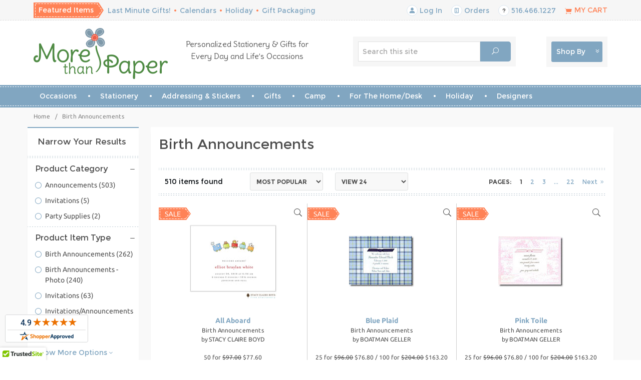

--- FILE ---
content_type: text/html; charset=utf-8
request_url: https://www.morethanpaper.com/BirthAnnouncements-All.htm?CatListingOffset=384&Offset=384&Per_Page=48&Sort_By=disp_order
body_size: 22185
content:
<!DOCTYPE html><html lang="en" class="no-js" xmlns:fb="https://ogp.me/ns/fb#"><head><script type="text/javascript">
var MMThemeBreakpoints =
[
{
"code":	"mobile",
"name":	"Mobile",
"start":	{
"unit": "px",
"value": ""
}
,
"end":	{
"unit": "em",
"value": "39.999"
}
}
,{
"code":	"tablet",
"name":	"Tablet",
"start":	{
"unit": "px",
"value": ""
}
,
"end":	{
"unit": "em",
"value": "59.999"
}
}
];
</script>
<script type="text/javascript">
var json_url = "https:\/\/www.morethanpaper.com\/mm5\/json.mvc\u003F";
var json_nosessionurl = "https:\/\/www.morethanpaper.com\/mm5\/json.mvc\u003F";
var Store_Code = "MTP";
</script>
<script type="text/javascript" src="https://www.morethanpaper.com/mm5/clientside.mvc?T=900e34f0&amp;Filename=ajax.js" integrity="sha512-hBYAAq3Edaymi0ELd4oY1JQXKed1b6ng0Ix9vNMtHrWb3FO0tDeoQ95Y/KM5z3XmxcibnvbVujqgLQn/gKBRhA==" crossorigin="anonymous"></script>
<script type="text/javascript" src="https://www.morethanpaper.com/mm5/clientside.mvc?T=900e34f0&amp;Filename=runtime_ui.js" integrity="sha512-ZIZBhU8Ftvfk9pHoUdkXEXY8RZppw5nTJnFsMqX+3ViPliSA/Y5WRa+eK3vIHZQfqf3R/SXEVS1DJTjmKgVOOw==" crossorigin="anonymous"></script>
<script type="text/javascript" src="https://www.morethanpaper.com/mm5/clientside.mvc?T=900e34f0&amp;Module_Code=cmp-cssui-searchfield&amp;Filename=runtime.js" integrity="sha512-GT3fQyjPOh3ZvhBeXjc3+okpwb4DpByCirgPrWz6TaihplxQROYh7ilw9bj4wu+hbLgToqAFQuw3SCRJjmGcGQ==" crossorigin="anonymous"></script>
<script type="text/javascript">
var MMSearchField_Search_URL_sep = "https:\/\/www.morethanpaper.com\/search-637578.htm\u003FSearch=";
(function( obj, eventType, fn )
{
if ( obj.addEventListener )
{
obj.addEventListener( eventType, fn, false );
}
else if ( obj.attachEvent )
{
obj.attachEvent( 'on' + eventType, fn );
}
})( window, 'mmsearchfield_override', function()
{
MMSearchField.prototype.onMenuAppendHeader = function(){return null;}MMSearchField.prototype.onMenuAppendItem = function( data ){var span;span = newElement( 'span', null, null, null );span.innerHTML = data;return span;}MMSearchField.prototype.onMenuAppendStoreSearch = function( search_value ){var item;item = newElement( 'div', { 'class': 'mm_searchfield_menuitem mm_searchfield_menuitem_storesearch' }, null, null );item.element_text = newTextNode( 'Search store for product "' + search_value + '"', item );return item;}MMSearchField.prototype.onFocus = function( e ) { ; };MMSearchField.prototype.onBlur = function( e ) { ; };
} );
</script>
<title>Birth Announcements: More Than Paper</title><base href="https://www.morethanpaper.com/mm5/" /><meta charset="utf-8" /><meta http-equiv="Content-Type" content="text/html; charset=utf-8" /><meta name="viewport" content="width=device-width, initial-scale=1" /><meta name="description" content="Photo Mount Holiday Cards, Mounted Christmas Photo Cards,Jewish New Year Cards,Rosh Hashanah Cards,Personalized Stationery, Holiday Cards, Jewish New Year Cards, Birth Announcements, Invitations, Pads, Address Labels, Stickers &amp; more paper and gift products available at discount prices but with personal service!" />
<meta name="keywords" content="Photo Mount Holiday Cards, Mounted Christmas Photo Cards,Jewish New Year Cards,Rosh Hashanah Cards,camp stationery,holiday cards,rosh hashanah cards,stationery,personalized stationery,discount stationery,birth announcements,baby announcements,calling cards,gift enclosure cards,thank you notes,notecards,pads,gift stickers,address labels,moving cards,birthday party invitations,baby naming,Christening,baby showers,address labels,party invitations,kids' stationery,baby stationery,Jewish New Year,Chanukah,Hanukkah,holiday cards,business cards,business stationery,Encore,William Arthur,Stacy Claire Boyd,Buening,Pen At Hand,James Aridas,Perfect Printer,Rytex,Checkerboard,Another Creation,Chatsworth,Notations,J.P. Sherman,N-M Letters,baby gifts,big brother gifts,big sister gifts,photo albums,photo journals,blushing rose,the stationery studio,finestationery,shutterfly" />
<link rel="canonical" href="https://www.morethanpaper.com/BirthAnnouncements-All.htm" /><link rel="apple-touch-icon" sizes="180x180" href="/apple-touch-icon.png"><link rel="icon" type="image/png" href="/favicon-32x32.png" sizes="32x32"><link rel="icon" type="image/png" href="/favicon-16x16.png" sizes="16x16"><link rel="manifest" href="/manifest.json"><link rel="mask-icon" href="/safari-pinned-tab.svg" color="#5bbad5"><meta name="theme-color" content="#ffffff"><link href="../css/css.php?v=21" rel="stylesheet" /><link rel="preconnect" crossorigin href="//www.google-analytics.com" data-resource-group="css_list" data-resource-code="preconnect-google-analytics" /><link rel="preconnect" crossorigin href="https://www.googletagmanager.com" data-resource-group="css_list" data-resource-code="preconnect-google-tag-manager" /><!--[if lt IE 9]><script src="../js/modernizr.js"></script><script src="../js/respond.min.js"></script><![endif]--><link href="../humans.txt" rel="author" /><script>var shopbydropdown = 'https://www.morethanpaper.com/shop-all.htm?get_dropdown=1';</script><!-- Facebook Pixel Code --><script>!function(f,b,e,v,n,t,s){if(f.fbq)return;n=f.fbq=function(){n.callMethod?n.callMethod.apply(n,arguments):n.queue.push(arguments)};if(!f._fbq)f._fbq=n;n.push=n;n.loaded=!0;n.version='2.0';n.queue=[];t=b.createElement(e);t.async=!0;t.src=v;s=b.getElementsByTagName(e)[0];s.parentNode.insertBefore(t,s)}(window,document,'script','https://connect.facebook.net/en_US/fbevents.js');fbq('init', '672154130091558'); fbq('track', 'PageView');</script><noscript><img height="1" width="1" src="https://www.facebook.com/tr?id=672154130091558&ev=PageView&noscript=1"/></noscript><!-- End Facebook Pixel Code --><!-- Pinterest Tag --><script>!function(e){if(!window.pintrk){window.pintrk = function () {window.pintrk.queue.push(Array.prototype.slice.call(arguments))};varn=window.pintrk;n.queue=[],n.version="3.0";vart=document.createElement("script");t.async=!0,t.src=e;varr=document.getElementsByTagName("script")[0];r.parentNode.insertBefore(t,r)}}("https://s.pinimg.com/ct/core.js");pintrk('load', '2613678457868', {em: '<user_email_address>'});pintrk('page');</script><noscript><img height="1" width="1" style="display:none;" alt=""src="https://ct.pinterest.com/v3/?event=init&tid=2613678457868&pd[em]=<hashed_email_address>&noscript=1" /></noscript><!-- end Pinterest Tag --><link type="text/css" media="all" rel="stylesheet" integrity="sha256-lWOXBr8vqpiy3pliCN1FmPIYkHdcr8Y0nc2BRMranrA= sha384-0K5gx4GPe3B0+RaqthenpKbJBAscHbhUuTd+ZmjJoHkRs98Ms3Pm2S4BvJqkmBdh sha512-wrhf+QxqNNvI+O73Y1XxplLd/Bt2GG2kDlyCGfeByKkupyZlAKZKAHXE2TM9/awtFar6eWl+W9hNO6Mz2QrA6Q==" crossorigin="anonymous" href="https://www.morethanpaper.com/mm5/json.mvc?Store_Code=MTP&amp;Function=CSSResource_Output&amp;CSSResource_Code=mm-theme-styles&T=eb889372" data-resource-group="modules" data-resource-code="mm-theme-styles" /><script type="text/javascript" data-resource-group="modules" data-resource-code="recaptcha_v3">
(() =>
{
var script;
script	= document.createElement( 'script' );
script.src	= 'https://www.google.com/recaptcha/api.js?render=6LcplCkrAAAAAFj7UfXDdza4tfyzJwPQpHfiu_FA';
document.documentElement.appendChild( script );
} )();
document.addEventListener( 'DOMContentLoaded', () =>
{
var form, element, elements, form_lookup;
form_lookup = new Array();
elements = document.querySelectorAll( 'form input\u005Bname\u003D\"Action\"\u005D\u005Bvalue\u003D\"AUTH\"\u005D, form \u005Bname\u003D\"Action\"\u005D\u005Bvalue\u003D\"ORDR,SHIP,CTAX,AUTH\"\u005D' )
for ( element of elements )
{
if ( element instanceof HTMLFormElement )	form = element;
else if ( element.form instanceof HTMLFormElement )	form = element.form;
else
{
form = null;
while ( element )
{
if ( element instanceof HTMLFormElement )
{
form = element;
break;
}
element = element.parentNode;
}
}
if ( form && ( form_lookup.indexOf( form ) === -1 ) )
{
form_lookup.push( form );
new Miva_reCAPTCHAv3_FormSubmitListener( form, 'payment_authorization' );
}
}
elements = document.querySelectorAll( 'form input\u005Bname\u003D\"Action\"\u005D\u005Bvalue\u003D\"EMPW\"\u005D' )
for ( element of elements )
{
if ( element instanceof HTMLFormElement )	form = element;
else if ( element.form instanceof HTMLFormElement )	form = element.form;
else
{
form = null;
while ( element )
{
if ( element instanceof HTMLFormElement )
{
form = element;
break;
}
element = element.parentNode;
}
}
if ( form && ( form_lookup.indexOf( form ) === -1 ) )
{
form_lookup.push( form );
new Miva_reCAPTCHAv3_FormSubmitListener( form, 'customer_forgot_password' );
}
}
elements = document.querySelectorAll( 'form input\u005Bname\u003D\"Action\"\u005D\u005Bvalue\u003D\"CSTR\"\u005D' )
for ( element of elements )
{
if ( element instanceof HTMLFormElement )	form = element;
else if ( element.form instanceof HTMLFormElement )	form = element.form;
else
{
form = null;
while ( element )
{
if ( element instanceof HTMLFormElement )
{
form = element;
break;
}
element = element.parentNode;
}
}
if ( form && ( form_lookup.indexOf( form ) === -1 ) )
{
form_lookup.push( form );
new Miva_reCAPTCHAv3_FormSubmitListener( form, 'customer_reset_password' );
}
}
elements = document.querySelectorAll( 'form input\u005Bname\u003D\"Action\"\u005D\u005Bvalue\u003D\"MMX_CONTACT_FORM_SUBMITTED\"\u005D' )
for ( element of elements )
{
if ( element instanceof HTMLFormElement )	form = element;
else if ( element.form instanceof HTMLFormElement )	form = element.form;
else
{
form = null;
while ( element )
{
if ( element instanceof HTMLFormElement )
{
form = element;
break;
}
element = element.parentNode;
}
}
if ( form && ( form_lookup.indexOf( form ) === -1 ) )
{
form_lookup.push( form );
new Miva_reCAPTCHAv3_FormSubmitListener( form, 'MMX_CONTACT_FORM_SUBMITTED' );
}
}
} );
class Miva_reCAPTCHAv3_FormSubmitListener
{
#form;
#submitting;
#event_submit;
#original_submit;
#recaptcha_action;
#event_fallback_submit;
constructor( form, recaptcha_action )
{
this.#form	= form;
this.#submitting	= false;
this.#original_submit	= form.submit;
this.#recaptcha_action	= recaptcha_action;
this.#event_fallback_submit	= () => { this.#form.submit(); };
this.#event_submit	= ( e ) =>
{
e.stopImmediatePropagation();
e.preventDefault();
//
// Trigger overwritten submit to build reCAPTCHAv3 response, where the original
// form submit will be restored in the callback and the "submit" listener removed.
//
this.#form.submit();
}
this.#form.submit	= () =>
{
if ( this.#submitting )
{
return;
}
this.#submitting = true;
Miva_reCAPTCHAv3_Submit( this.#recaptcha_action, ( token ) =>
{
var input_response;
this.#submitting	= false;
input_response	= document.createElement( 'input' );
input_response.type	= 'hidden';
input_response.name	= 'reCAPTCHAv3_Response';
input_response.value	= token;
this.#form.submit	= this.#original_submit;
this.#form.removeEventListener( 'submit', this.#event_submit, { capture: true } );
this.#form.appendChild( input_response );
if ( this.#form.requestSubmit )
{
this.#form.requestSubmit();
}
else
{
this.#form.addEventListener( 'submit', this.#event_fallback_submit );
this.#form.dispatchEvent( new Event( 'submit', { bubbles: true, cancelable: true } ) );
this.#form.removeEventListener( 'submit', this.#event_fallback_submit );
}
} );
};
this.#form.addEventListener( 'submit', this.#event_submit, { capture: true } );
}
}
function Miva_reCAPTCHAv3_Submit( recaptcha_action, callback )
{
try
{
grecaptcha.ready( () => {
try
{
grecaptcha.execute( '6LcplCkrAAAAAFj7UfXDdza4tfyzJwPQpHfiu_FA', { action: recaptcha_action } ).then( ( token ) => {
callback( token );
} );
}
catch ( e )
{
setTimeout( () => callback( 'recaptcha failed' ) );
}
} );
}
catch ( e )
{
setTimeout( () => callback( 'recaptcha failed' ) );
}
}
</script><meta name="facebook-domain-verification" content="fj8ieao5wev6ncozf92xm8ehaww9vf" /><style>.grecaptcha-badge { visibility: hidden; }</style><script data-resource-group="head_tag" data-resource-code="GTM-head-tag">(function(w,d,s,l,i){w[l]=w[l]||[];w[l].push({'gtm.start':new Date().getTime(),event:'gtm.js'});var f=d.getElementsByTagName(s)[0],j=d.createElement(s),dl=l!='dataLayer'?'&l='+l:'';j.async=true;j.src='https://www.googletagmanager.com/gtm.js?id='+i+dl;f.parentNode.insertBefore(j,f);})(window,document,'script','dataLayer','GTM-T7NQCF9');</script><script data-resource-group="head_tag" data-resource-code="GTM-dataLayer">var dataLayer = dataLayer || [];dataLayer.push({canonicalUri: '\/BirthAnnouncements-All.htm',canonicalUrl: 'https:\/\/www.morethanpaper.com\/BirthAnnouncements-All.htm',category: {code: 'BirthAnnouncements-All',name: 'Birth Announcements'},global: {action: '',basket: {basketId: 'provisional',custId: '0'},categoryCode: 'BirthAnnouncements-All',function: '',moduleFunction: '',productCode: '',screen: 'CTGY',uiException: ''},page: {code: 'CTGY',name: 'Category Display'},product: {code: '',name: '',sku: ''}});window.addEventListener('DOMContentLoaded', () => {document.querySelectorAll('form').forEach(form => {if (form.getAttribute('name')?.length) {return;}const identifier = form.elements?.Action?.value ?? form.dataset?.hook ?? form.querySelector('legend')?.innerText;if (identifier?.length) {form.name = identifier;}});});window.addEventListener('DOMContentLoaded', () => {let timeoutId;const debouncedSearch = (e) => {clearTimeout(timeoutId);timeoutId = setTimeout(() => {const search_term = e?.target?.value;if (!search_term?.length) {return;}dataLayer.push({event: 'search',search_term});}, 500);};const searchInputs = document.querySelectorAll('input[name="Search"]');searchInputs.forEach(input => {input.addEventListener('input', debouncedSearch)});});class MMXPromotionTracker {constructor() {window.addEventListener('DOMContentLoaded', () => {this.init();});}init() {this.promotions = document.querySelectorAll('[data-flex-item]');if (!this.promotions.length) {return;}this.promotionObserver = new IntersectionObserver((entries) => {this.observedCallback(entries);}, {threshold: [0.75]});this.promotions.forEach((promotion, i) => {this.promotionObserver.observe(promotion);promotion.addEventListener('click', (e) => {this.promotionClicked(promotion, e);});});}promotionClicked(promotion, e){let clickedLink = false;let products = [];let clickedHero;e.composedPath().forEach(item => {if (item.nodeName === 'A' || (item.nodeName === 'MMX-HERO' && item.dataset?.href?.length)) {clickedLink = true;}if (item.nodeName === 'MMX-HERO') {clickedHero = item;} else if (item.nodeName === 'MMX-PRODUCT-CAROUSEL') {const clickedProductIndex = [...item.shadowRoot.querySelectorAll('mmx-hero[slot="hero_slide"]')].findIndex(heroSlide => heroSlide === clickedHero);products = [item?.products[clickedProductIndex]];} else if (item.nodeName === 'MMX-FEATURED-PRODUCT') {products = [item?.product];}});if (clickedLink) {this.trackPromotion('select_promotion', promotion, products);}};trackPromotion(event, item, products = []) {dataLayer.push({ ecommerce: null });dataLayer.push({event,ecommerce: {creative_name: item.getAttribute('data-flex-item'),creative_slot: [...this.promotions].findIndex(promotion => promotion === item) + 1,items: this.productsToEcommerceItems(products),promotion_id: item.getAttribute('data-flex-component')}});};observedCallback(entries) {entries.forEach((entry, entryIndex) => {if (!entry.isIntersecting) {return;}this.trackPromotion('view_promotion', entry.target, entry.target?.products);});};productsToEcommerceItems(products = []) {if (!products?.length) {return [];}return products.map((item, i) => {return {item_id: item.code,item_name: item.name,item_sku: item?.sku,index: i,price: item.price,discount: item.base_price - item.price,quantity: 1}});}}new MMXPromotionTracker();</script><link rel="prev" href="https://www.morethanpaper.com/category/BirthAnnouncements-All.html?CatListingOffset=336" /><link rel="next" href="https://www.morethanpaper.com/category/BirthAnnouncements-All.html?CatListingOffset=432" /></head><body id="js-CTGY" class="ctgy BirthAnnouncements-All" data-catcode="BirthAnnouncements-All"><script>(function(){ var s = document.createElement('script'), e = ! document.body ? document.querySelector('head') : document.body; s.src = 'https://acsbapp.com/apps/app/dist/js/app.js'; s.async = true; s.onload = function(){ acsbJS.init({ statementLink : '', footerHtml : '', hideMobile : false, hideTrigger : false, language : 'en', position : 'left', leadColor : '#515151', triggerColor : '#000000', triggerRadius : '50%', triggerPositionX : 'right', triggerPositionY : 'bottom', triggerIcon : 'people', triggerSize : 'small', triggerOffsetX : 20, triggerOffsetY : 20, mobile : { triggerSize : 'small', triggerPositionX : 'right', triggerPositionY : 'bottom', triggerOffsetX : 10, triggerOffsetY : 10, triggerRadius : '50%' } }); }; e.appendChild(s);}());</script>
<!--[if lt IE 9]> <p class="message closable message-info browsehappy align-center"><a href="#" class="close">&times;</a>You are using an <strong>outdated</strong> browser.<br />Please <a href="https://browsehappy.com/" target="_blank" rel="nofollow">upgrade your browser</a> to improve your experience.</p> <![endif]--><style>.purchase-form .product-attributes .error_radio, .product-attributes .error_radio{outline: 1px solid red;}@media only screen and (min-width: 960px){html.ipad nav#js-navigationbar .large-hide{display: block;}html.ipad nav#js-navigation-set .large-hide{display: none;}html.ipad .row.hide.medium-show.large-hide.mobile-navigation-bar {display: block;}html.ipad ul#js-navigation-set.desktop {display: none;}html.ipad #js-mobile-navigation ul#js-navigation-set{display: block;}html.ipad .navigation-set [data-rt-icon]:before {content: attr(data-rt-icon);font-family: 'Suivant';-webkit-font-smoothing: antialiased;-moz-osx-font-smoothing: grayscale;font-style: normal;font-variant: normal;font-weight: normal;line-height: 1;speak: none;text-transform: none;position:initial;}}</style><nav class="mobile-menu mobile-menu-left"><div class="row mobile-navigation-header"><a href="https://www.morethanpaper.com/customer-log-in-690645.htm" rel="nofollow" class="column one-third align-center bg-offwhite charcoal"><span data-rt-icon="&#x61;"></span><small>ACCOUNT</small></a><a href="https://www.morethanpaper.com/contact-us.htm" rel="nofollow" class="column one-third align-center bg-offwhite charcoal"><span data-icon="&#xe090;"></span><small>CONTACT</small></a><a href="https://www.morethanpaper.com/basket-contents.htm" rel="nofollow" class="column one-third align-center bg-orange white"><span data-rt-icon="&#x65;"></span><small>MY CART</small></a></div><div id="js-mobile-navigation" class="mobile-navigation"><ul id="js-navigation-set" class="navigation-set horizontal-mega-menu">
<li class="level-1 featured-items-mobile bg-orange white">
<span class="parent">Featured Items</span>
<ul>
<li class="level-2 featured-items-mobile"><span><a href="https://www.morethanpaper.com/HolidayGiftIdeas-Main.htm" target="_self">Last Minute Gifts!</a></span></li>
<li class="level-2 featured-items-mobile"><span><a href="https://www.morethanpaper.com/Calendars.htm" target="_self">Calendars</a></span></li>
<li class="level-2 featured-items-mobile"><span><a href="https://www.morethanpaper.com/WinterHolidayItems-Main.htm" target="_self">Holiday</a></span></li>
<li class="level-2 featured-items-mobile"><span><a href="https://www.morethanpaper.com/HolidayGiftPackaging.htm" target="_self">Gift Packaging</a></span></li>
</ul>
<span data-name="Featured Items" data-rt-icon="d" class="next white"></span>
</li>
<!-- end Mobile -->
<li class="level-1">
<span class="parent">Occasions</span>
<ul>
<li class="level-2">
<span class="parent">Announcements</span>
<ul>
<li class="level-3 ubuntu"><span><a href="https://www.morethanpaper.com/MovingCards.htm" target="_self">New Home</a></span></li>
<li class="level-3 ubuntu"><span><a href="https://www.morethanpaper.com/BirthAnnouncements-All.htm" target="_self">New Baby</a></span></li>
<li class="level-3 ubuntu"><span><a href="https://www.morethanpaper.com/PetLovers-Adoption.htm" target="_self">New Pet</a></span></li>
<li class="level-3 ubuntu"><span><a href="https://www.morethanpaper.com/Graduation-Invitations-Announcements.htm" target="_self">Graduation</a></span></li>
<li class="level-3 ubuntu"><span><a href="https://www.morethanpaper.com/SaveTheDate.htm" target="_self">Save The Date</a></span></li>
<li class="level-3 ubuntu"><span><a href="https://www.morethanpaper.com/SympathyNotes.htm" target="_self">Sympathy Notes</a></span></li>
</ul>
<span data-name="Announcements" data-rt-icon="d" class="next"></span>
</li>
<li class="level-2">
<span class="parent">Invitations</span>
<ul>
<li class="level-3 ubuntu"><span><a href="https://www.morethanpaper.com/Invitations-All.htm" target="_self">All Invitations</a></span></li>
<li class="level-3 ubuntu"><span><a href="https://www.morethanpaper.com/Invitations-Wedding.htm" target="_self">Wedding-related</a></span></li>
<li class="level-3 ubuntu"><span><a href="https://www.morethanpaper.com/Communion-Invitations.htm" target="_self">Communion</a></span></li>
<li class="level-3 ubuntu"><span><a href="https://www.morethanpaper.com/Children-Invitations.htm" target="_self">Kids Party</a></span></li>
<li class="level-3 ubuntu"><span><a href="https://www.morethanpaper.com/AdultInvitations.htm" target="_self">Adult Party</a></span></li>
<li class="level-3 ubuntu"><span><a href="https://www.morethanpaper.com/Graduation-Invitations.htm" target="_self">Graduation</a></span></li>
<li class="level-3 ubuntu"><span><a href="https://www.morethanpaper.com/Baby-Invitations.htm" target="_self">Baby-related</a></span></li>
<li class="level-3 ubuntu"><span><a href="/bar-bat-mitzvah-invitations.htm" target="_self">Bar/Bat Mitzvah</a></span></li>
<li class="level-3 ubuntu"><span><a href="https://www.morethanpaper.com/HolidayInvitations-Main.htm" target="_self">Christmas</a></span></li>
<li class="level-3 ubuntu"><span><a href="https://www.morethanpaper.com/Hanukkah-Invitations.htm" target="_self">Hanukkah</a></span></li>
<li class="level-3 ubuntu"><span><a href="https://www.morethanpaper.com/NewYear-Invitations.htm" target="_self">New Year's Eve</a></span></li>
<li class="level-3 ubuntu"><span><a href="https://www.morethanpaper.com/8x11_Blank.htm" target="_self">8 1/2&quot; x 11&quot; Sheets</a></span></li>
<li class="level-3 ubuntu"><span><a href="https://www.morethanpaper.com/Halloween-Invitations.htm" target="_self">Halloween</a></span></li>
<li class="level-3 ubuntu"><span><a href="https://www.morethanpaper.com/PAHINV-FC.htm" target="_self">Stick Figures</a></span></li>
</ul>
<span data-name="Invitations" data-rt-icon="d" class="next"></span>
</li>
<li class="level-2">
<span class="parent">Party Accessories</span>
<ul>
<li class="level-3 ubuntu"><span><a href="https://www.morethanpaper.com/Drinkware-FrostFlexCups.htm" target="_self">Cups</a></span></li>
<li class="level-3 ubuntu"><span><a href="https://www.morethanpaper.com/Entertaining-Napkins.htm" target="_self">Napkins</a></span></li>
<li class="level-3 ubuntu"><span><a href="https://www.morethanpaper.com/Entertaining-GuestTowels.htm" target="_self">Guest Towels</a></span></li>
<li class="level-3 ubuntu"><span><a href="https://www.morethanpaper.com/PenAtHand-CandyWrappers.htm" target="_self">Candy Wrappers</a></span></li>
<li class="level-3 ubuntu"><span><a href="https://www.morethanpaper.com/Namedrops-Banners.htm" target="_self">Banners</a></span></li>
</ul>
<span data-name="Party Accessories" data-rt-icon="d" class="next"></span>
</li>
<li class="level-2">
<span class="parent">Shop by Occasion</span>
<ul>
<li class="level-3 ubuntu"><span><a href="https://www.morethanpaper.com/search.htm?q=baptism" target="_self">Baptism</a></span></li>
<li class="level-3 ubuntu"><span><a href="https://www.morethanpaper.com/Communion.htm" target="_self">Communion</a></span></li>
<li class="level-3 ubuntu"><span><a href="https://www.morethanpaper.com/Graduation.htm" target="_self">Graduation</a></span></li>
<li class="level-3 ubuntu"><span><a href="https://www.morethanpaper.com/Camp-Main.htm" target="_self">Camp</a></span></li>
<li class="level-3 ubuntu"><span><a href="https://www.morethanpaper.com/SaveTheDate-Main.htm" target="_self">Save The Date</a></span></li>
<li class="level-3 ubuntu"><span><a href="https://www.morethanpaper.com/Wedding-Main.htm" target="_self">Wedding</a></span></li>
<li class="level-3 ubuntu"><span><a href="https://www.morethanpaper.com/BackToSchool-Main.htm" target="_self">Back to School</a></span></li>
</ul>
<span data-name="Shop by Occasion" data-rt-icon="d" class="next"></span>
</li>
<li class="level-2">
<span class="parent">Shop By Holiday</span>
<ul>
<li class="level-3 ubuntu"><span><a href="https://www.morethanpaper.com/Thanksgiving-Main.htm" target="_self">Thanksgiving</a></span></li>
<li class="level-3 ubuntu"><span><a href="https://www.morethanpaper.com/Hanukkah-Main.htm" target="_self">Hanukkah</a></span></li>
<li class="level-3 ubuntu"><span><a href="https://www.morethanpaper.com/WinterHolidayItems-Main.htm" target="_self">Christmas</a></span></li>
<li class="level-3 ubuntu"><span><a href="https://www.morethanpaper.com/Valentines-Day.htm" target="_self">Valentine's Day</a></span></li>
<li class="level-3 ubuntu"><span><a href="https://www.morethanpaper.com/StPatricks-Day.htm" target="_self">St. Patrick's Day</a></span></li>
<li class="level-3 ubuntu"><span><a href="https://www.morethanpaper.com/PurimCards.htm" target="_self">Purim</a></span></li>
<li class="level-3 ubuntu"><span><a href="https://www.morethanpaper.com/MardiGras.htm" target="_self">Mardi Gras</a></span></li>
<li class="level-3 ubuntu"><span><a href="https://www.morethanpaper.com/PassoverItems.htm" target="_self">Passover</a></span></li>
<li class="level-3 ubuntu"><span><a href="https://www.morethanpaper.com/Easter.htm" target="_self">Easter</a></span></li>
<li class="level-3 ubuntu"><span><a href="https://www.morethanpaper.com/MothersDay.htm" target="_self">Mother's Day</a></span></li>
<li class="level-3 ubuntu"><span><a href="https://www.morethanpaper.com/FathersDay-Main.htm" target="_self">Father's Day</a></span></li>
<li class="level-3 ubuntu"><span><a href="https://www.morethanpaper.com/FourthOfJuly.htm" target="_self">Fourth of July</a></span></li>
<li class="level-3 ubuntu"><span><a href="https://www.morethanpaper.com/JewishNewYearCards-Main.htm" target="_self">Jewish New Year</a></span></li>
<li class="level-3 ubuntu"><span><a href="https://www.morethanpaper.com/Halloween-Main.htm" target="_self">Halloween</a></span></li>
</ul>
<span data-name="Shop By Holiday" data-rt-icon="d" class="next"></span>
</li>
</ul>
<span data-name="Occasions" data-rt-icon="d" class="next"></span>
</li>
<li class="level-1">
<span class="parent">Stationery</span>
<ul>
<li class="level-2">
<span class="parent">Stationery Types</span>
<ul>
<li class="level-3 ubuntu"><span><a href="https://www.morethanpaper.com/Stationery-ForAdults-Main.htm" target="_self">Stationery for Adults</a></span></li>
<li class="level-3 ubuntu"><span><a href="https://www.morethanpaper.com/Stationery-ForKids-Main.htm" target="_self">Stationery for Babies/Kids</a></span></li>
<li class="level-3 ubuntu"><span><a href="https://www.morethanpaper.com/FamilyStationery.htm" target="_self">Stationery for Families</a></span></li>
<li class="level-3 ubuntu"><span><a href="https://www.morethanpaper.com/Notepads-Main.htm" target="_self">Notepads</a></span></li>
<li class="level-3 ubuntu"><span><a href="https://www.morethanpaper.com/MemoSheets.htm" target="_self">Memo Sheets</a></span></li>
<li class="level-3 ubuntu"><span><a href="https://www.morethanpaper.com/Camp-Stationery-Postcards.htm" target="_self">Camp Stationery</a></span></li>
<li class="level-3 ubuntu"><span><a href="https://www.morethanpaper.com/BusinessStationery.htm" target="_self">Business Stationery</a></span></li>
<li class="level-3 ubuntu"><span><a href="https://www.morethanpaper.com/PAHStationery.htm" target="_self">Stick Figures</a></span></li>
<li class="level-3 ubuntu"><span><a href="https://www.morethanpaper.com/SympathyNotes.htm" target="_self">Sympathy Notes</a></span></li>
<li class="level-3 ubuntu"><span><a href="https://www.morethanpaper.com/CallingCards-GiftEnclosureCards.htm" target="_self">Calling Cards/Gift Enclosures</a></span></li>
<li class="level-3 ubuntu"><span><a href="https://www.morethanpaper.com/BackToSchool-Pads-PersonalizedNotebooks.htm" target="_self">Notebooks</a></span></li>
<li class="level-3 ubuntu"><span><a href="https://www.morethanpaper.com/StickyNotes-Main.htm" target="_self">Sticky Notes</a></span></li>
<li class="level-3 ubuntu"><span><a href="https://www.morethanpaper.com/Create-Your-Own-Stationery.htm" target="_self">Create-Your-Own</a></span></li>
<li class="level-3 ubuntu"><span><a href="https://www.morethanpaper.com/Graduation-Stationery.htm" target="_self">Graduation Stationery</a></span></li>
</ul>
<span data-name="Stationery Types" data-rt-icon="d" class="next"></span>
</li>
<li class="level-2">
<span class="parent"><a href="https://www.morethanpaper.com/Camp-Stationery-Postcards.htm" target="_self">Camp Stationery</a></span>
<ul>
<li class="level-3 ubuntu"><span><a href="https://www.morethanpaper.com/Camp-Stationery-Postcards-Stationery-Cards.htm" target="_self">Folded &amp; Flat Notes</a></span></li>
<li class="level-3 ubuntu"><span><a href="https://www.morethanpaper.com/Camp-Stationery-Postcards-Postcards.htm" target="_self">Postcards</a></span></li>
<li class="level-3 ubuntu"><span><a href="https://www.morethanpaper.com/Camp-Pads.htm" target="_self">Pads &amp; Pad/Label Sets</a></span></li>
<li class="level-3 ubuntu"><span><a href="https://www.morethanpaper.com/Camp-Stationery-Postcards-Fill-inPostcards.htm" target="_self">Fill-Ins</a></span></li>
<li class="level-3 ubuntu"><span><a href="https://www.morethanpaper.com/Camp-Stationery-Postcards-LetterFromHome.htm" target="_self">Letters from Home</a></span></li>
<li class="level-3 ubuntu"><span><a href="https://www.morethanpaper.com/Camp-CallingCards.htm" target="_self">Keep In Touch Cards</a></span></li>
<li class="level-3 ubuntu"><span><a href="https://www.morethanpaper.com/Camp-Pads-Activity.htm" target="_self">Activity Pads</a></span></li>
</ul>
<span data-name="Camp Stationery" data-rt-icon="d" class="next"></span>
</li>
<li class="level-2">
<span class="parent"><a href="https://www.morethanpaper.com/BlankStockStationery.htm" target="_self">Blank Stock</a></span>
<ul>
<li class="level-3 ubuntu"><span><a href="https://www.morethanpaper.com/8x11_Blank.htm" target="_self">8.5 x 11 Sheets</a></span></li>
<li class="level-3 ubuntu"><span><a href="https://www.morethanpaper.com/Stationery-ForStampers.htm" target="_self">Stationery for Stampers</a></span></li>
<li class="level-3 ubuntu"><span><a href="https://www.morethanpaper.com/BoxStationerySets.htm" target="_self">Boxed Stationery Sets</a></span></li>
</ul>
<span data-name="Blank Stock" data-rt-icon="d" class="next"></span>
</li>
<li class="level-2">
<span class="parent"><a href="https://www.morethanpaper.com/Stationery-ByDesigner.htm" target="_self">By Designer</a></span>
<ul>
<li class="level-3 ubuntu"><span><a href="https://www.morethanpaper.com/BoatmanGeller-Stationery.htm" target="_self">Boatman Geller</a></span></li>
<li class="level-3 ubuntu"><span><a href="https://www.morethanpaper.com/SCB-Stationery.htm" target="_self">Stacy Claire Boyd</a></span></li>
<li class="level-3 ubuntu"><span><a href="https://www.morethanpaper.com/Crane-Stationery.htm" target="_self">Crane &amp; Co.</a></span></li>
<li class="level-3 ubuntu"><span><a href="https://www.morethanpaper.com/RytexStationery.htm" target="_self">Rytex</a></span></li>
<li class="level-3 ubuntu"><span><a href="https://www.morethanpaper.com/EmbossedGraphics-Stationery.htm" target="_self">Embossed Graphics</a></span></li>
<li class="level-3 ubuntu"><span><a href="https://www.morethanpaper.com/RBC-Stationery.htm" target="_self">Roseanne Beck</a></span></li>
<li class="level-3 ubuntu"><span><a href="https://www.morethanpaper.com/TND-ThankYouNotes.htm" target="_self">take note! designs</a></span></li>
<li class="level-3 ubuntu"><span><a href="https://www.morethanpaper.com/PMP-Stationery-ED2010.htm" target="_self">PicMe! Prints</a></span></li>
<li class="level-3 ubuntu"><span><a href="https://www.morethanpaper.com/ModernPosh-Stationery-ThankYouNotes.htm" target="_self">Modern Posh</a></span></li>
<li class="level-3 ubuntu"><span><a href="https://www.morethanpaper.com/SparkAndSpark-Stationery.htm" target="_self">Spark &amp; Spark</a></span></li>
<li class="level-3 ubuntu"><span><a href="https://www.morethanpaper.com/ThreeBees-Stationery.htm" target="_self">Three Bees</a></span></li>
<li class="level-3 ubuntu"><span><a href="https://www.morethanpaper.com/PrintsCharming-Stationery.htm" target="_self">Prints Charming</a></span></li>
<li class="level-3 ubuntu"><span><a href="https://www.morethanpaper.com/Chatsworth-Stationery-RobinMaguire.htm" target="_self">Robin Maguire</a></span></li>
<li class="level-3 ubuntu"><span><a href="https://www.morethanpaper.com/Inkwell-FoldedNoteStationery.htm" target="_self">Inkwell</a></span></li>
<li class="level-3 ubuntu"><span><a href="https://www.morethanpaper.com/KellyHughes-Stationery.htm" target="_self">Kelly Hughes Design</a></span></li>
<li class="level-3 ubuntu"><span><a href="https://www.morethanpaper.com/StarfishArt-CustomStationery.htm" target="_self">Starfish Art</a></span></li>
<li class="level-3 ubuntu"><span><a href="https://www.morethanpaper.com/GreatGifts-Stationery.htm" target="_self">The Chatsworth Collection</a></span></li>
<li class="level-3 ubuntu"><span><a href="https://www.morethanpaper.com/PAHStationery.htm" target="_self">Pen At Hand Stick Figures</a></span></li>
<li class="level-3 ubuntu"><span><a href="https://www.morethanpaper.com/BonnieMarcus-Stationery.htm" target="_self">Bonnie Marcus</a></span></li>
<li class="level-3 ubuntu"><span><a href="https://www.morethanpaper.com/LLD-Stationery.htm" target="_self">Little Lamb Design</a></span></li>
<li class="level-3 ubuntu"><span><a href="https://www.morethanpaper.com/InvitingCo-Stationery.htm" target="_self">Inviting Co.</a></span></li>
</ul>
<span data-name="By Designer" data-rt-icon="d" class="next"></span>
</li>
</ul>
<span data-name="Stationery" data-rt-icon="d" class="next"></span>
</li>
<li class="level-1">
<span class="parent">Addressing &amp; Stickers</span>
<ul>
<li class="level-2">
<span class="parent">For Paper</span>
<ul>
<li class="level-3 ubuntu"><span><a href="https://www.morethanpaper.com/AddressLabels-Main.htm" target="_self">Address Labels</a></span></li>
<li class="level-3 ubuntu"><span><a href="https://www.morethanpaper.com/AddressStampers.htm" target="_self">Stampers &amp; Accessories</a></span></li>
<li class="level-3 ubuntu"><span><a href="https://www.morethanpaper.com/GiftStickers.htm" target="_self">Gift Stickers</a></span></li>
<li class="level-3 ubuntu"><span><a href="https://www.morethanpaper.com/ShippingLabels.htm" target="_self">Shipping Labels</a></span></li>
<li class="level-3 ubuntu"><span><a href="https://www.morethanpaper.com/Embossers.htm" target="_self">Embossers</a></span></li>
<li class="level-3 ubuntu"><span><a href="https://www.morethanpaper.com/EnvelopeSeals.htm" target="_self">Envelope Seals</a></span></li>
</ul>
<span data-name="For Paper" data-rt-icon="d" class="next"></span>
</li>
<li class="level-2">
<span class="parent">For Clothing</span>
<ul>
<li class="level-3 ubuntu"><span><a href="https://www.morethanpaper.com/ClothingStickers.htm" target="_self">Stickers</a></span></li>
<li class="level-3 ubuntu"><span><a href="https://www.morethanpaper.com/ClothingStampers.htm" target="_self">Stampers</a></span></li>
</ul>
<span data-name="For Clothing" data-rt-icon="d" class="next"></span>
</li>
<li class="level-2">
<span class="parent">Stampers by Designer</span>
<ul>
<li class="level-3 ubuntu"><span><a href="https://www.morethanpaper.com/MasonRow-Stamps.htm" target="_self">Mason Row</a></span></li>
<li class="level-3 ubuntu"><span><a href="https://www.morethanpaper.com/TDW-CustomStampers.htm" target="_self">Three Designing Women</a></span></li>
<li class="level-3 ubuntu"><span><a href="https://www.morethanpaper.com/PSAEssentials-CustomStampers.htm" target="_self">PSA Essentials</a></span></li>
<li class="level-3 ubuntu"><span><a href="https://www.morethanpaper.com/PenAtHand-Stampers.htm" target="_self">Pen At Hand Stick Figures</a></span></li>
<li class="level-3 ubuntu"><span><a href="https://www.morethanpaper.com/MTP-CustomStampers.htm" target="_self">More Than Paper</a></span></li>
<li class="level-3 ubuntu"><span><a href="https://www.morethanpaper.com/BoatmanGeller-Stampers.htm" target="_self">Boatman Geller</a></span></li>
</ul>
<span data-name="Stampers by Designer" data-rt-icon="d" class="next"></span>
</li>
<li class="level-2">
<span class="parent"><a href="https://www.morethanpaper.com/AddressLabels-Main.htm" target="_self">Address Labels</a></span>
<ul>
<li class="level-3 ubuntu"><span><a href="https://www.morethanpaper.com/Basic-Budget-AddressLabels.htm" target="_self">Basic/Budget Labels</a></span></li>
<li class="level-3 ubuntu"><span><a href="https://www.morethanpaper.com/Camp-Labels-Stickers.htm" target="_self">Camp Address Labels</a></span></li>
<li class="level-3 ubuntu"><span><a href="https://www.morethanpaper.com/HolidayAddressLabels.htm" target="_self">Holiday Address Labels</a></span></li>
</ul>
<span data-name="Address Labels" data-rt-icon="d" class="next"></span>
</li>
<li class="level-2">
<span class="parent">Ink Pad Refill How-To Videos</span>
<ul>
<li class="level-3 ubuntu"><span><a href="/tdw-ink-pad-refill-video.htm" target="_self">Three Designing Women</a></span></li>
</ul>
<span data-name="Ink Pad Refill How-To Videos" data-rt-icon="d" class="next"></span>
</li>
</ul>
<span data-name="Addressing & Stickers" data-rt-icon="d" class="next"></span>
</li>
<li class="level-1">
<span class="parent">Gifts</span>
<ul>
<li class="level-2">
<span class="parent">Popular Gifts</span>
<ul>
<li class="level-3 ubuntu"><span><a href="https://www.morethanpaper.com/GreatGifts.htm" target="_self">Great Gifts! Album</a></span></li>
<li class="level-3 ubuntu"><span><a href="https://www.morethanpaper.com/StateItems-Main.htm" target="_self">State Pride Items</a></span></li>
<li class="level-3 ubuntu"><span><a href="https://www.morethanpaper.com/Entertaining-Coasters.htm" target="_self">Coasters</a></span></li>
<li class="level-3 ubuntu"><span><a href="https://www.morethanpaper.com/Entertaining-GuestTowels.htm" target="_self">Guest Towels</a></span></li>
<li class="level-3 ubuntu"><span><a href="https://www.morethanpaper.com/Totes-Bags.htm" target="_self">Totes &amp; Other Bags</a></span></li>
<li class="level-3 ubuntu"><span><a href="https://www.morethanpaper.com/Coolers.htm" target="_self">Coolers</a></span></li>
<li class="level-3 ubuntu"><span><a href="https://www.morethanpaper.com/CosmeticBags.htm" target="_self">Cosmetic Bags</a></span></li>
<li class="level-3 ubuntu"><span><a href="https://www.morethanpaper.com/CalendarPads-DesktopCalendars.htm" target="_self">Desktop Calendars</a></span></li>
<li class="level-3 ubuntu"><span><a href="https://www.morethanpaper.com/Candles.htm" target="_self">Candles</a></span></li>
<li class="level-3 ubuntu"><span><a href="https://www.morethanpaper.com/HomeDecor-Trays.htm" target="_self">Trays</a></span></li>
<li class="level-3 ubuntu"><span><a href="https://www.morethanpaper.com/Entertaining-ServingPieces-Platters.htm" target="_self">Platters</a></span></li>
<li class="level-3 ubuntu"><span><a href="https://www.morethanpaper.com/Engraved-Embroidered-Gift-Items.htm" target="_self">Embroidered Items</a></span></li>
<li class="level-3 ubuntu"><span><a href="https://www.morethanpaper.com/Clothing-Footwear-Main.htm" target="_self">Clothing &amp; Footwear</a></span></li>
<li class="level-3 ubuntu"><span><a href="https://www.morethanpaper.com/Holiday-Ornaments-All.htm" target="_self">Holiday Ornaments</a></span></li>
<li class="level-3 ubuntu"><span><a href="https://www.morethanpaper.com/Gifts-PhotoFrames.htm" target="_self">Picture Frames</a></span></li>
<li class="level-3 ubuntu"><span><a href="https://www.morethanpaper.com/WallArt-Main.htm" target="_self">Wall Art</a></span></li>
<li class="level-3 ubuntu"><span><a href="https://www.morethanpaper.com/ShopByCollege.htm" target="_self">College Items</a></span></li>
<li class="level-3 ubuntu"><span><a href="https://www.morethanpaper.com/LuggageIDTags.htm" target="_self">Luggage/ID Tags</a></span></li>
<li class="level-3 ubuntu"><span><a href="https://www.morethanpaper.com/GlassTrays.htm" target="_self">Glass Trays</a></span></li>
<li class="level-3 ubuntu"><span><a href="https://www.morethanpaper.com/PetLovers-Main.htm" target="_self">Items for Pet Lovers</a></span></li>
<li class="level-3 ubuntu"><span><a href="https://www.morethanpaper.com/CornholeBoardSets.htm" target="_self">Cornhole Board Sets</a></span></li>
</ul>
<span data-name="Popular Gifts" data-rt-icon="d" class="next"></span>
</li>
<li class="level-2">
<span class="parent">Gift Accessories</span>
<ul>
<li class="level-3 ubuntu"><span><a href="https://www.morethanpaper.com/HangingGiftTags.htm" target="_self">Gift Tags</a></span></li>
<li class="level-3 ubuntu"><span><a href="https://www.morethanpaper.com/CallingCards-GiftEnclosureCards.htm" target="_self">Gift Enclosure Cards</a></span></li>
<li class="level-3 ubuntu"><span><a href="https://www.morethanpaper.com/Entertaining-WineTags.htm" target="_self">Wine Tags</a></span></li>
<li class="level-3 ubuntu"><span><a href="https://www.morethanpaper.com/GiftStickers.htm" target="_self">Gift Stickers</a></span></li>
<li class="level-3 ubuntu"><span><a href="https://www.morethanpaper.com/CandyWrappers.htm" target="_self">Candy Wrappers</a></span></li>
<li class="level-3 ubuntu"><span><a href="https://www.morethanpaper.com/Namedrops-Banners.htm" target="_self">Banners</a></span></li>
<li class="level-3 ubuntu"><span><a href="https://www.morethanpaper.com/ShippingLabels.htm" target="_self">Shipping Labels</a></span></li>
</ul>
<span data-name="Gift Accessories" data-rt-icon="d" class="next"></span>
</li>
<li class="level-2">
<span class="parent"><a href="https://www.morethanpaper.com/GiftCertificates.htm" target="_self">Gift Certificates</a></span>
<ul>
<li class="level-3 ubuntu"><span><a href="https://www.morethanpaper.com/GiftCertificates.htm" target="_self">Gift Certificates</a></span></li>
<li class="level-3 ubuntu"><span><a href="https://www.morethanpaper.com/MTP-Gift-Certificate.htm" target="_self">For MTP Site</a></span></li>
<li class="level-3 ubuntu"><span><a href="https://www.morethanpaper.com/TDW-GiftCertificates.htm" target="_self">Three Designing Women Stampers</a></span></li>
<li class="level-3 ubuntu"><span><a href="https://www.morethanpaper.com/PSA-GiftCertificates.htm" target="_self">PSA Essentials Stampers</a></span></li>
</ul>
<span data-name="Gift Certificates" data-rt-icon="d" class="next"></span>
</li>
<li class="level-2">
<span class="parent">Gift Recipients</span>
<ul>
<li class="level-3 ubuntu"><span><a href="https://www.morethanpaper.com/TeacherGifts.htm" target="_self">Teachers</a></span></li>
<li class="level-3 ubuntu"><span><a href="https://www.morethanpaper.com/MothersDay.htm" target="_self">Mothers</a></span></li>
<li class="level-3 ubuntu"><span><a href="https://www.morethanpaper.com/FathersDay.htm" target="_self">Fathers</a></span></li>
<li class="level-3 ubuntu"><span><a href="https://www.morethanpaper.com/PetLovers-Main.htm" target="_self">Pet Lovers</a></span></li>
<li class="level-3 ubuntu"><span><a href="https://www.morethanpaper.com/GroomsmenGifts.htm" target="_self">Groomsmen</a></span></li>
<li class="level-3 ubuntu"><span><a href="https://www.morethanpaper.com/BridesmaidGifts.htm" target="_self">Bridesmaids</a></span></li>
<li class="level-3 ubuntu"><span><a href="https://www.morethanpaper.com/SororityItems.htm" target="_self">Sorority Members</a></span></li>
<li class="level-3 ubuntu"><span><a href="https://www.morethanpaper.com/Graduation-Gifts.htm" target="_self">Graduates</a></span></li>
<li class="level-3 ubuntu"><span><a href="https://www.morethanpaper.com/MedicalProfessionals.htm" target="_self">Medical Professionals</a></span></li>
<li class="level-3 ubuntu"><span><a href="https://www.morethanpaper.com/GiftsForBabies.htm" target="_self">Babies</a></span></li>
<li class="level-3 ubuntu"><span><a href="https://www.morethanpaper.com/GiftsForTeens-Tweens.htm" target="_self">Teens/Tweens</a></span></li>
<li class="level-3 ubuntu"><span><a href="https://www.morethanpaper.com/Gifts-Coaches.htm" target="_self">Coaches</a></span></li>
</ul>
<span data-name="Gift Recipients" data-rt-icon="d" class="next"></span>
</li>
<li class="level-2">
<span class="parent">Gifts by Occasion</span>
<ul>
<li class="level-3 ubuntu"><span><a href="https://www.morethanpaper.com/Gifts-BridalShower.htm" target="_self">Bridal Shower</a></span></li>
<li class="level-3 ubuntu"><span><a href="https://www.morethanpaper.com/StockingStuffers.htm" target="_self">Stocking Stuffers</a></span></li>
<li class="level-3 ubuntu"><span><a href="https://www.morethanpaper.com/HolidayGiftIdeas-Main.htm" target="_self">Quick Holiday Gifts</a></span></li>
</ul>
<span data-name="Gifts by Occasion" data-rt-icon="d" class="next"></span>
</li>
</ul>
<span data-name="Gifts" data-rt-icon="d" class="next"></span>
</li>
<li class="level-1">
<span class="parent"><a href="https://www.morethanpaper.com/Camp-Main.htm" target="_self">Camp</a></span>
<ul>
<li class="level-2">
<span class="parent"><a href="https://www.morethanpaper.com/Camp.htm" target="_self">All Camp Items</a></span>
<ul>
<li class="level-3 ubuntu"><span><a href="https://www.morethanpaper.com/Camp-NotePadSets.htm#/?_=1&amp;resultsPerPage=96&amp;page=1" target="_self">Notepad &amp; Label Sets</a></span></li>
<li class="level-3 ubuntu"><span><a href="https://www.morethanpaper.com/Camp-ForTheBunk.htm" target="_self">For The Bunk</a></span></li>
<li class="level-3 ubuntu"><span><a href="https://www.morethanpaper.com/Camp-IDTags.htm" target="_self">Luggage &amp; ID Tags</a></span></li>
<li class="level-3 ubuntu"><span><a href="https://www.morethanpaper.com/Camp-Stationery-Postcards-LetterFromHome.htm" target="_self">Letters From Home</a></span></li>
<li class="level-3 ubuntu"><span><a href="https://www.morethanpaper.com/Camp-Postcards.htm" target="_self">Camp Postcards</a></span></li>
<li class="level-3 ubuntu"><span><a href="https://www.morethanpaper.com/Camp-ClothingLabels.htm" target="_self">Accessory &amp; Clothing Labels</a></span></li>
<li class="level-3 ubuntu"><span><a href="https://www.morethanpaper.com/Camp-Pillows-Pillowcases.htm" target="_self">Pillowcases</a></span></li>
<li class="level-3 ubuntu"><span><a href="https://www.morethanpaper.com/PenAtHand-Camp-All.htm" target="_self">Stick Figure Camp Items</a></span></li>
<li class="level-3 ubuntu"><span><a href="https://www.morethanpaper.com/Camp-Labels-Stickers.htm" target="_self">Labels &amp; Stickers</a></span></li>
<li class="level-3 ubuntu"><span><a href="https://www.morethanpaper.com/Camp-Blankets.htm" target="_self">Blankets</a></span></li>
<li class="level-3 ubuntu"><span><a href="https://www.morethanpaper.com/Camp-CallingCards.htm" target="_self">Calling Cards</a></span></li>
<li class="level-3 ubuntu"><span><a href="https://www.morethanpaper.com/Camp-ClingIt.htm" target="_self">ClingIt Stickers</a></span></li>
<li class="level-3 ubuntu"><span><a href="https://www.morethanpaper.com/Camp-Clipboards.htm" target="_self">Clipboards</a></span></li>
<li class="level-3 ubuntu"><span><a href="https://www.morethanpaper.com/Camp-WaterBottles.htm" target="_self">Water Bottles</a></span></li>
<li class="level-3 ubuntu"><span><a href="https://www.morethanpaper.com/Camp-CosmeticBags.htm" target="_self">Cosmetic Bags</a></span></li>
<li class="level-3 ubuntu"><span><a href="https://www.morethanpaper.com/Camp-Rugs-Mats.htm" target="_self">Rugs &amp; Floor Mats</a></span></li>
<li class="level-3 ubuntu"><span><a href="https://www.morethanpaper.com/Camp-LaundryBags.htm" target="_self">Laundry Bags</a></span></li>
<li class="level-3 ubuntu"><span><a href="https://www.morethanpaper.com/Camp-MemoryBooks.htm" target="_self">Memory Books</a></span></li>
<li class="level-3 ubuntu"><span><a href="https://www.morethanpaper.com/Camp-Pads.htm" target="_self">Notepads</a></span></li>
<li class="level-3 ubuntu"><span><a href="https://www.morethanpaper.com/Camp-Stampers.htm" target="_self">Stampers</a></span></li>
<li class="level-3 ubuntu"><span><a href="https://www.morethanpaper.com/Camp-Stationery-Postcards.htm" target="_self">Stationery &amp; Postcards</a></span></li>
<li class="level-3 ubuntu"><span><a href="https://www.morethanpaper.com/Camp-BathWraps-BeachTowels.htm" target="_self">Bath Wraps &amp; Beach Towels</a></span></li>
</ul>
<span data-name="All Camp Items" data-rt-icon="d" class="next"></span>
</li>
</ul>
<span data-name="Camp" data-rt-icon="d" class="next"></span>
</li>
<li class="level-1">
<span class="parent">For The Home/Desk</span>
<ul>
<li class="level-2">
<span class="parent"><a href="https://www.morethanpaper.com/Drinkware-Main.htm" target="_self">Drinkware</a></span>
<ul>
<li class="level-3 ubuntu"><span><a href="https://www.morethanpaper.com/Entertaining-Mugs.htm" target="_self">Mugs</a></span></li>
<li class="level-3 ubuntu"><span><a href="https://www.morethanpaper.com/Drinkware-AcrylicCups.htm" target="_self">Acrylic Cups</a></span></li>
<li class="level-3 ubuntu"><span><a href="https://www.morethanpaper.com/Drinkware-FoamCups.htm" target="_self">Foam Cups</a></span></li>
<li class="level-3 ubuntu"><span><a href="https://www.morethanpaper.com/Drinkware-WineGlasses.htm" target="_self">Barware</a></span></li>
<li class="level-3 ubuntu"><span><a href="https://www.morethanpaper.com/Drinkware-Bottles.htm" target="_self">Water Bottles</a></span></li>
<li class="level-3 ubuntu"><span><a href="https://www.morethanpaper.com/Drinkware-FrostFlexCups.htm" target="_self">Reusable Flex Cups</a></span></li>
<li class="level-3 ubuntu"><span><a href="https://www.morethanpaper.com/Drinkware-BeerMug.htm" target="_self">Beer Steins</a></span></li>
<li class="level-3 ubuntu"><span><a href="https://www.morethanpaper.com/Drinkware-Tumbler.htm" target="_self">Travel Tumblers</a></span></li>
<li class="level-3 ubuntu"><span><a href="https://www.morethanpaper.com/Drinkware-Koozies.htm" target="_self">Bottle &amp; Can Koozies</a></span></li>
<li class="level-3 ubuntu"><span><a href="https://www.morethanpaper.com/Drinkware-Flasks.htm" target="_self">Flasks</a></span></li>
<li class="level-3 ubuntu"><span><a href="https://www.morethanpaper.com/Coolers.htm" target="_self">Cooler Totes</a></span></li>
<li class="level-3 ubuntu"><span><a href="https://www.morethanpaper.com/WineBottleCarriers.htm" target="_self">Wine Bottle Carriers</a></span></li>
</ul>
<span data-name="Drinkware" data-rt-icon="d" class="next"></span>
</li>
<li class="level-2">
<span class="parent"><a href="https://www.morethanpaper.com/Kitchen-Entertaining-Main.htm" target="_self">Kitchen &amp; Entertaining</a></span>
<ul>
<li class="level-3 ubuntu"><span><a href="https://www.morethanpaper.com/Entertaining-Coasters-Main.htm" target="_self">Coasters</a></span></li>
<li class="level-3 ubuntu"><span><a href="https://www.morethanpaper.com/Entertaining-Napkins.htm" target="_self">Napkins</a></span></li>
<li class="level-3 ubuntu"><span><a href="https://www.morethanpaper.com/Entertaining-GuestTowels.htm" target="_self">Guest Towels</a></span></li>
<li class="level-3 ubuntu"><span><a href="https://www.morethanpaper.com/Entertaining-PersonalizedPlates.htm" target="_self">Plates</a></span></li>
<li class="level-3 ubuntu"><span><a href="https://www.morethanpaper.com/Entertaining-MelamineBowls.htm" target="_self">Bowls</a></span></li>
<li class="level-3 ubuntu"><span><a href="https://www.morethanpaper.com/Entertaining-PersonalizedPlacemats.htm" target="_self">Placemats</a></span></li>
<li class="level-3 ubuntu"><span><a href="https://www.morethanpaper.com/Entertaining-ServingPieces.htm" target="_self">Serving Pieces</a></span></li>
<li class="level-3 ubuntu"><span><a href="https://www.morethanpaper.com/Entertaining-TabletopSets.htm" target="_self">Tabletop Sets</a></span></li>
<li class="level-3 ubuntu"><span><a href="https://www.morethanpaper.com/Entertaining-CuttingBoards.htm" target="_self">Cutting Boards</a></span></li>
<li class="level-3 ubuntu"><span><a href="https://www.morethanpaper.com/Entertaining-IceBuckets.htm" target="_self">Ice Buckets</a></span></li>
<li class="level-3 ubuntu"><span><a href="https://www.morethanpaper.com/RecipeCards-Boxes.htm" target="_self">Recipe Cards</a></span></li>
<li class="level-3 ubuntu"><span><a href="https://www.morethanpaper.com/Clothing-Aprons.htm" target="_self">Aprons</a></span></li>
<li class="level-3 ubuntu"><span><a href="https://www.morethanpaper.com/BBQAccessories.htm" target="_self">BBQ Accessories</a></span></li>
<li class="level-3 ubuntu"><span><a href="https://www.morethanpaper.com/SaltAndPepperShakers.htm" target="_self">Salt &amp; Pepper Shakers</a></span></li>
<li class="level-3 ubuntu"><span><a href="https://www.morethanpaper.com/LunchSacks-LunchBoxes.htm" target="_self">Lunch Boxes/Sacks</a></span></li>
<li class="level-3 ubuntu"><span><a href="https://www.morethanpaper.com/GlassTrays.htm" target="_self">Glass Trays</a></span></li>
<li class="level-3 ubuntu"><span><a href="https://www.morethanpaper.com/Entertaining-ServingPieces-LuciteTrays.htm" target="_self">Lucite Trays</a></span></li>
<li class="level-3 ubuntu"><span><a href="https://www.morethanpaper.com/Entertaining-Utensils.htm" target="_self">Utensils</a></span></li>
<li class="level-3 ubuntu"><span><a href="https://www.morethanpaper.com/Coolers.htm" target="_self">Coolers</a></span></li>
</ul>
<span data-name="Kitchen & Entertaining" data-rt-icon="d" class="next"></span>
</li>
<li class="level-2">
<span class="parent">Bed &amp; Bath</span>
<ul>
<li class="level-3 ubuntu"><span><a href="https://www.morethanpaper.com/HomeDecor-Towels.htm" target="_self">Beach/Bath Towels</a></span></li>
<li class="level-3 ubuntu"><span><a href="https://www.morethanpaper.com/Pillowcases.htm" target="_self">Pillowcases</a></span></li>
<li class="level-3 ubuntu"><span><a href="https://www.morethanpaper.com/Pillows-Main.htm" target="_self">Pillows</a></span></li>
<li class="level-3 ubuntu"><span><a href="https://www.morethanpaper.com/Camp-BathWraps.htm" target="_self">Bath Wraps</a></span></li>
<li class="level-3 ubuntu"><span><a href="https://www.morethanpaper.com/Entertaining-Soap.htm" target="_self">Soap</a></span></li>
<li class="level-3 ubuntu"><span><a href="https://www.morethanpaper.com/CosmeticBags.htm" target="_self">Cosmetic Bags</a></span></li>
<li class="level-3 ubuntu"><span><a href="https://www.morethanpaper.com/DoppKits.htm" target="_self">Dopp Kits</a></span></li>
<li class="level-3 ubuntu"><span><a href="https://www.morethanpaper.com/LaundryBags.htm" target="_self">Laundry Bags</a></span></li>
<li class="level-3 ubuntu"><span><a href="https://www.morethanpaper.com/Entertaining-GuestTowels.htm" target="_self">Guest Towels</a></span></li>
</ul>
<span data-name="Bed & Bath" data-rt-icon="d" class="next"></span>
</li>
<li class="level-2">
<span class="parent">Room &amp; Home Items</span>
<ul>
<li class="level-3 ubuntu"><span><a href="https://www.morethanpaper.com/WallArt-Main.htm" target="_self">Wall Art</a></span></li>
<li class="level-3 ubuntu"><span><a href="https://www.morethanpaper.com/HomeDecor-PictureFrames.htm" target="_self">Picture Frames</a></span></li>
<li class="level-3 ubuntu"><span><a href="https://www.morethanpaper.com/HomeDecor-Candles.htm" target="_self">Candles</a></span></li>
<li class="level-3 ubuntu"><span><a href="https://www.morethanpaper.com/HomeDecor-ThrowBlankets.htm" target="_self">Blankets</a></span></li>
<li class="level-3 ubuntu"><span><a href="https://www.morethanpaper.com/HomeDecor-Trays.htm" target="_self">Decorative Trays</a></span></li>
<li class="level-3 ubuntu"><span><a href="https://www.morethanpaper.com/HomeDecor-ForChristmas.htm" target="_self">Ornaments</a></span></li>
<li class="level-3 ubuntu"><span><a href="https://www.morethanpaper.com/Pillows-Main.htm" target="_self">Pillows</a></span></li>
<li class="level-3 ubuntu"><span><a href="https://www.morethanpaper.com/LuggageIDTags.htm" target="_self">Luggage/ID Tags</a></span></li>
<li class="level-3 ubuntu"><span><a href="https://www.morethanpaper.com/PetLovers-Main.htm" target="_self">Pet Accessories</a></span></li>
<li class="level-3 ubuntu"><span><a href="https://www.morethanpaper.com/GlassTrays.htm" target="_self">Glass Trays</a></span></li>
<li class="level-3 ubuntu"><span><a href="https://www.morethanpaper.com/Totes-Bags.htm" target="_self">Tote Bags</a></span></li>
<li class="level-3 ubuntu"><span><a href="https://www.morethanpaper.com/TravelBags.htm" target="_self">Travel Bags</a></span></li>
<li class="level-3 ubuntu"><span><a href="https://www.morethanpaper.com/StorageBins.htm" target="_self">Storage Bins</a></span></li>
</ul>
<span data-name="Room & Home Items" data-rt-icon="d" class="next"></span>
</li>
<li class="level-2">
<span class="parent">Desktop</span>
<ul>
<li class="level-3 ubuntu"><span><a href="https://www.morethanpaper.com/Calendars.htm" target="_self">Calendars</a></span></li>
<li class="level-3 ubuntu"><span><a href="https://www.morethanpaper.com/CalendarPads-Pads.htm" target="_self">Weekly Planners/Calendar Pads</a></span></li>
<li class="level-3 ubuntu"><span><a href="https://www.morethanpaper.com/BackToSchool-Bookmarks.htm" target="_self">Bookmarks</a></span></li>
<li class="level-3 ubuntu"><span><a href="https://www.morethanpaper.com/BackToSchool-Clipboards.htm" target="_self">Clipboards</a></span></li>
<li class="level-3 ubuntu"><span><a href="https://www.morethanpaper.com/StickyNotes-Main.htm" target="_self">Sticky Notes</a></span></li>
<li class="level-3 ubuntu"><span><a href="https://www.morethanpaper.com/LetterSheets.htm" target="_self">Letter Sheets</a></span></li>
<li class="level-3 ubuntu"><span><a href="https://www.morethanpaper.com/AddressStampers.htm" target="_self">Stampers &amp; Accessories</a></span></li>
<li class="level-3 ubuntu"><span><a href="https://www.morethanpaper.com/Embossers.htm" target="_self">Embossers</a></span></li>
<li class="level-3 ubuntu"><span><a href="https://www.morethanpaper.com/TechAccessories.htm" target="_self">Tech Accessories</a></span></li>
</ul>
<span data-name="Desktop" data-rt-icon="d" class="next"></span>
</li>
<li class="level-2">
<span>Other Items</span>
</li>
</ul>
<span data-name="For The Home/Desk" data-rt-icon="d" class="next"></span>
</li>
<li class="level-1">
<span class="parent"><a href="https://www.morethanpaper.com/HolidayItems-Main.htm" target="_self">Holiday</a></span>
<ul>
<li class="level-2">
<span class="parent">Shop By Holiday</span>
<ul>
<li class="level-3 ubuntu"><span><a href="https://www.morethanpaper.com/Thanksgiving-Main.htm" target="_self">Thanksgiving</a></span></li>
<li class="level-3 ubuntu"><span><a href="https://www.morethanpaper.com/Hanukkah-Main.htm" target="_self">Hanukkah</a></span></li>
<li class="level-3 ubuntu"><span><a href="https://www.morethanpaper.com/WinterHolidayItems-Main.htm" target="_self">Christmas</a></span></li>
<li class="level-3 ubuntu"><span><a href="https://www.morethanpaper.com/NewYear.htm" target="_self">New Year</a></span></li>
<li class="level-3 ubuntu"><span><a href="https://www.morethanpaper.com/Valentines-Day.htm" target="_self">Valentine's Day</a></span></li>
<li class="level-3 ubuntu"><span><a href="https://www.morethanpaper.com/StPatricks-Day.htm" target="_self">St. Patrick's Day</a></span></li>
<li class="level-3 ubuntu"><span><a href="https://www.morethanpaper.com/PurimCards.htm" target="_self">Purim</a></span></li>
<li class="level-3 ubuntu"><span><a href="https://www.morethanpaper.com/MardiGras.htm" target="_self">Mardi Gras</a></span></li>
<li class="level-3 ubuntu"><span><a href="https://www.morethanpaper.com/PassoverItems.htm" target="_self">Passover</a></span></li>
<li class="level-3 ubuntu"><span><a href="https://www.morethanpaper.com/Easter.htm" target="_self">Easter</a></span></li>
<li class="level-3 ubuntu"><span><a href="https://www.morethanpaper.com/MothersDay.htm" target="_self">Mother's Day</a></span></li>
<li class="level-3 ubuntu"><span><a href="https://www.morethanpaper.com/FathersDay.htm" target="_self">Father's Day</a></span></li>
<li class="level-3 ubuntu"><span><a href="https://www.morethanpaper.com/FourthOfJuly.htm" target="_self">Fourth Of July</a></span></li>
<li class="level-3 ubuntu"><span><a href="https://www.morethanpaper.com/JewishNewYearCards-Main.htm" target="_self">Jewish New Year</a></span></li>
<li class="level-3 ubuntu"><span><a href="https://www.morethanpaper.com/Halloween-Main.htm" target="_self">Halloween</a></span></li>
</ul>
<span data-name="Shop By Holiday" data-rt-icon="d" class="next"></span>
</li>
<li class="level-2">
<span class="parent"><a href="https://www.morethanpaper.com/WinterHolidayItems-Main.htm" target="_self">Winter Holiday Categories</a></span>
<ul>
<li class="level-3 ubuntu"><span><a href="https://www.morethanpaper.com/QuickTurn-HolidayCards-Main.htm" target="_self">Quick Turn Holiday Cards</a></span></li>
<li class="level-3 ubuntu"><span><a href="https://www.morethanpaper.com/HolidayGiftIdeas-Main.htm" target="_self">Quick Holiday Gifts</a></span></li>
<li class="level-3 ubuntu"><span><a href="https://www.morethanpaper.com/HolidayPhotoMountCards-Main.htm" target="_self">Photo Mount Cards</a></span></li>
<li class="level-3 ubuntu"><span><a href="https://www.morethanpaper.com/DigitalHolidayPhotoCards-Main.htm" target="_self">Digital Photo Cards</a></span></li>
<li class="level-3 ubuntu"><span><a href="https://www.morethanpaper.com/HolidayGreetingCards-Main.htm" target="_self">Greeting Cards</a></span></li>
<li class="level-3 ubuntu"><span><a href="https://www.morethanpaper.com/CorporateHolidayCards.htm" target="_self">Business Holiday Cards</a></span></li>
<li class="level-3 ubuntu"><span><a href="https://www.morethanpaper.com/HolidayInvitations.htm" target="_self">Invitations</a></span></li>
<li class="level-3 ubuntu"><span><a href="https://www.morethanpaper.com/BoxedHolidayCards.htm" target="_self">Boxed Cards &#40;Non-Personalized&#41;</a></span></li>
<li class="level-3 ubuntu"><span><a href="https://www.morethanpaper.com/HolidayCards-Foil.htm" target="_self">Holiday Cards with Foil</a></span></li>
<li class="level-3 ubuntu"><span><a href="https://www.morethanpaper.com/Holiday-Letterpress-HolidayCards.htm" target="_self">Letterpress Cards</a></span></li>
<li class="level-3 ubuntu"><span><a href="https://www.morethanpaper.com/Custom-HolidayPhotoCards-Mounted.htm" target="_self">Custom Photo Mount Cards</a></span></li>
<li class="level-3 ubuntu"><span><a href="https://www.morethanpaper.com/CharitableHolidayCards-Main.htm" target="_self">Charitable Holiday Cards</a></span></li>
<li class="level-3 ubuntu"><span><a href="https://www.morethanpaper.com/InterfaithGreetingCards.htm" target="_self">Interfaith Cards</a></span></li>
<li class="level-3 ubuntu"><span><a href="https://www.morethanpaper.com/HolidayGreetingCards-Calendars.htm" target="_self">Calendars Cards</a></span></li>
<li class="level-3 ubuntu"><span><a href="https://www.morethanpaper.com/HolidayCards-Peace.htm" target="_self">Peace-Themed Cards</a></span></li>
<li class="level-3 ubuntu"><span><a href="https://www.morethanpaper.com/HolidayAddressStamps.htm" target="_self">Stampers</a></span></li>
<li class="level-3 ubuntu"><span><a href="https://www.morethanpaper.com/HolidayAddressLabels.htm" target="_self">Address Labels</a></span></li>
<li class="level-3 ubuntu"><span><a href="https://www.morethanpaper.com/HolidayShippingLabels.htm" target="_self">Shipping Labels</a></span></li>
<li class="level-3 ubuntu"><span><a href="https://www.morethanpaper.com/HolidayGiftPackaging-Main.htm" target="_self">Gift Packaging</a></span></li>
<li class="level-3 ubuntu"><span><a href="https://www.morethanpaper.com/WinterHolidayItems-Entertaining.htm" target="_self">Entertaining</a></span></li>
<li class="level-3 ubuntu"><span><a href="https://www.morethanpaper.com/Stockings-SantaSacks.htm" target="_self">Stockings &amp; Santa Sacks</a></span></li>
<li class="level-3 ubuntu"><span><a href="https://www.morethanpaper.com/Holiday-Ornaments-All.htm" target="_self">Ornaments</a></span></li>
<li class="level-3 ubuntu"><span><a href="https://www.morethanpaper.com/Holiday-Cups-Napkins.htm" target="_self">Cups &amp; Napkins</a></span></li>
<li class="level-3 ubuntu"><span><a href="https://www.morethanpaper.com/HolidayStationery.htm" target="_self">Stationery &amp; Letterhead</a></span></li>
<li class="level-3 ubuntu"><span><a href="https://www.morethanpaper.com/HolidayDecor.htm" target="_self">Holiday Decor</a></span></li>
<li class="level-3 ubuntu"><span><a href="https://www.morethanpaper.com/StockingStuffers.htm" target="_self">Stocking Stuffers</a></span></li>
</ul>
<span data-name="Winter Holiday Categories" data-rt-icon="d" class="next"></span>
</li>
</ul>
<span data-name="Holiday" data-rt-icon="d" class="next"></span>
</li>
<li class="level-1">
<span class="parent"><a href="https://www.morethanpaper.com/Designer.htm" target="_self">Designers</a></span>
<ul>
<li class="level-2">
<span class="parent"><a href="https://www.morethanpaper.com/Designer.htm" target="_self">Shop All Designers</a></span>
<ul>
<li class="level-3 ubuntu"><span><a href="https://www.morethanpaper.com/Designer.htm" target="_self">Click Here to View All Designers</a></span></li>
</ul>
<span data-name="Shop All Designers" data-rt-icon="d" class="next"></span>
</li>
</ul>
<span data-name="Designers" data-rt-icon="d" class="next"></span>
</li>
<li class="level-1 shop-by-mobile bg-blue white">
<span class="parent">Shop By...</span>
<ul>
<li class="level-2 ubuntu"><span><a href="https://www.morethanpaper.com/shop-all.htm" target="_self">View All</a></span></li>
<li class="level-2 ubuntu"><span><a href="https://www.morethanpaper.com/Designer.htm" target="_self">Shop By Designer</a></span></li>
<li class="level-2 ubuntu"><span><a href="https://www.morethanpaper.com/ShopByOccasion.htm" target="_self">Shop By Occasion</a></span></li>
<li class="level-2 ubuntu"><span><a href="https://www.morethanpaper.com/SororityItems.htm" target="_self">Shop By Sorority</a></span></li>
<li class="level-2 ubuntu"><span><a href="https://www.morethanpaper.com/StateItems-Main.htm" target="_self">Shop By State</a></span></li>
<li class="level-2 ubuntu"><span><a href="https://www.morethanpaper.com/ShopByCollege.htm" target="_self">Shop By College</a></span></li>
</ul>
<span data-name="Shop By" data-rt-icon="d" class="next white"></span>
</li>
</ul>
<!-- End Mobile Nav -->
</div></nav><!-- end mobile-navigation --><div id="js-site-overlay" class="site-overlay"></div><!-- end site-overlay --><div id="js-site-wrapper" class="site-wrapper"><header id="js-header" class="header clearfix"><div class="pre-header clearfix top-bar"><nav class="row wrap"><div class="column large-three-fifths large-show hide nrp">
<div id="featured-items-wrap" class="clearfix">
<span id="featured-item-label" class="white float-left sprites sprites-featured-items-bar">Featured Items</span>
<ul class="inline-list horizontal-drop-down">
<li class="featured-item-list"><a href="https://www.morethanpaper.com/HolidayGiftIdeas-Main.htm" target="_self">Last Minute Gifts!</a></li>
<li class="featured-item-bullet">&bull;</li>
<li class="featured-item-list"><a href="https://www.morethanpaper.com/Calendars.htm" target="_self">Calendars</a></li>
<li class="featured-item-bullet">&bull;</li>
<li class="featured-item-list"><a href="https://www.morethanpaper.com/WinterHolidayItems-Main.htm" target="_self">Holiday</a></li>
<li class="featured-item-bullet">&bull;</li>
<li class="featured-item-list"><a href="https://www.morethanpaper.com/HolidayGiftPackaging.htm" target="_self">Gift Packaging</a></li>
</ul>
</div>
<!-- End Desktop -->
</div><div class="column large-two-fifths medium-align-right align-center" id="top-bar-right"><ul class="inline-list"><li><a href="https://www.morethanpaper.com/customer-account.htm"><span class="bg-white light-blue-border circle flip-icon"><img src="/mm5/graphics/00000001/account_icon_22.png" style="width: 14px;height: 14px;" class="nm5"></span> Log In</a></li><li><a href="https://www.morethanpaper.com/look-up-order-history.htm"><span data-rt-icon="&#X68;" class="bg-white light-blue-border circle"></span> Orders</a></li><li><span class="top-bar-item"><span data-icon="&#x75;" class="bg-white light-blue-border circle"></span><font color="7fa5c2">&nbsp;516.466.1227</font></span></li><li class="mini-basket"><a href="https://www.morethanpaper.com/basket-contents.htm" rel="nofollow" id="js-mini-basket" class="orange"><span data-rt-icon="&#x65;" class="orange"></span><span class="align-middle uppercase special-hide nm3"> My Cart <span id="js-mini-basket-count"&nbsp;&nbsp;</span></span></a></li></ul></div></nav></div><!-- end pre-header --><div id="js-main-header" class="row wrap main-header"><div class="mobile-main-header medium-all-hidden"><ul class="no-list"><li class="column one-sixth toggle-slide-left mobile-menu-button"><span data-icon="&#x61;"></span></li><li class="column two-thirds" id="mobile-logo"><a href="https://www.morethanpaper.com/" title="More Than Paper" class="align-center" rel="nofollow"><img src="graphics/00000001/more-than-paper-logo.png" alt="More Than Paper - Personalized Stationery & Gifts for  Every Day and Life’s Occasions" title="More Than Paper - Personalized Stationery & Gifts for  Every Day and Life’s Occasions" /></a></li><li id="js-mobile-basket-button" class="column one-sixth nlp mobile-basket-button"><span data-rt-icon="&#x65;" class="bg-orange white"><span class="notification bg-orange white basket-count">0</span></span></li></ul><div class="column wholenp" id="global-mobile-search"><form action="https://www.morethanpaper.com/search.htm" method="GET" id="js-global-mobile-search-form" class="column whole np" onsubmit="window.location.hash='';"><input type="search" name="q" value="" placeholder="Search this site" class="bg-white four-fifths search-bar column searchspring-query" /><button type="submit" class="button white bg-blue one-fifth search-btn column" data-icon="&#x55;"></button></form></div></div><a href="https://www.morethanpaper.com/" title="More Than Paper" class="column all-hidden medium-all-shown medium-one-fourth align-center medium-align-left" id="desktop-logo"><img src="graphics/00000001/more-than-paper-logo.png" alt="More Than Paper - Personalized Stationery & Gifts for  Every Day and Life’s Occasions" title="More Than Paper - Personalized Stationery & Gifts for  Every Day and Life’s Occasions" /></a><div class="column large-one-fourth align-center medium-two-fifths delius tagline medium-show hide">Personalized Stationery & Gifts for<br />Every Day and Life’s Occasions</div><div class="sticky-logo column large-half medium-three-fifths hide"><a href="https://www.morethanpaper.com/" target="_self"><img src="graphics/00000001/mtp_sticky.png" /></a></div><div class="column large-one-third large-show hide np" id="global-desktop-search"><div class="column medium-ten-twelfths medium-float-right float-none whole np"><form action="https://www.morethanpaper.com/search.htm" method="GET" id="js-global-search" class="column whole np" onsubmit="window.location.hash='';"><input type="search" name="q" value="" placeholder="Search this site" class="bg-white four-fifths search-bar column searchspring-query" /><button type="submit" class="button white bg-blue one-fifth search-btn column" data-icon="&#x55;"></button></form></div></div><div class="column one-sixth nlp medium-show hide" id="global-shop-by"><div class="column np inner large-four-sixths large-push-two-sixths"><div id="shop-by-dropdown" class="shopbydropdown_click"><div class="toggle-open">Shop By <span data-icon="&#x37;" class="float-right"></span></div><div id="shop-by-dropdown-wrap">Loading...</div></div></div></div><div id="js-mini-basket-container" class="column whole small-half large-one-third mini-basket-container"><div class="row mini-basket-content" data-itemcount="0" data-subtotal=""><h3 class="column whole normal np"><span class="inline-block">Shopping Cart</span></h3><div class="breaker clear"></div><h5 class="column whole align-center">Your cart is currently empty.</h5></div><div class="row"><div class="column half np"><a href="https://www.morethanpaper.com/mm5/merchant.mvc?Screen=BASK&amp;Store_Code=MTP" title="View Cart" class=" mwoneninefour button button-block button-medium button-square bg-gray charcoal uppercase">View Cart</a></div><div class="column half np"><a href="https://www.morethanpaper.com/mm5/merchant.mvc?Screen=OINF" title="Checkout" class=" mwoneninefour button button-block button-medium button-square bg-orange uppercase">Checkout</a></div></div><div class="row"><div class="column whole np"><a href="https://www.morethanpaper.com/customer-log-in-690645.htm?save=minibasket" class="button button-block bg-blue button-medium button-square uppercase">Log In to See Your Saved Items</a></div></div><div class="row"><div class="column whole button button-square align-center bg-transparent" data-icon="&#x36;"></div></div></div></div><!-- end main-header --><div class="clear"></div>
<nav id="js-navigation-bar" class="navigation-bar navigation_bar bg-blue white medium-show hide">
<div class="row hide medium-show large-hide mobile-navigation-bar">
<div class="column one-eighth align-left toggle-slide-left"><span data-icon="&#x61;"> Shop</span></div>
<div id="js-open-global-search--tablet" class="column one-twelfth float-right open-global-search--tablet" data-effect="mfp-move-from-top"><span data-rt-icon="&#x6a;"></span></div>
</div>
<!-- KAT TEST 2 -->
<ul id="js-navigation-set" class="navigation-set horizontal-mega-menu desktop">
<li class="level-1">
<span>Occasions</span>
<div class="dropdown">
<ul>
<li class="level-2 has-children">
<span>Announcements</span>
<ul>
<li class="level-3 ubuntu wrap"><span><a href="https://www.morethanpaper.com/MovingCards.htm" target="_self">New Home</a></span></li>
<li class="level-3 ubuntu wrap"><span><a href="https://www.morethanpaper.com/BirthAnnouncements-All.htm" target="_self">New Baby</a></span></li>
<li class="level-3 ubuntu wrap"><span><a href="https://www.morethanpaper.com/PetLovers-Adoption.htm" target="_self">New Pet</a></span></li>
<li class="level-3 ubuntu wrap"><span><a href="https://www.morethanpaper.com/Graduation-Invitations-Announcements.htm" target="_self">Graduation</a></span></li>
<li class="level-3 ubuntu wrap"><span><a href="https://www.morethanpaper.com/SaveTheDate.htm" target="_self">Save The Date</a></span></li>
<li class="level-3 ubuntu wrap"><span><a href="https://www.morethanpaper.com/SympathyNotes.htm" target="_self">Sympathy Notes</a></span></li>
</ul>
</li>
<li class="level-2 has-children">
<span>Invitations</span>
<ul>
<li class="level-3 ubuntu wrap"><span><a href="https://www.morethanpaper.com/Invitations-All.htm" target="_self">All Invitations</a></span></li>
<li class="level-3 ubuntu wrap"><span><a href="https://www.morethanpaper.com/Invitations-Wedding.htm" target="_self">Wedding-related</a></span></li>
<li class="level-3 ubuntu wrap"><span><a href="https://www.morethanpaper.com/Communion-Invitations.htm" target="_self">Communion</a></span></li>
<li class="level-3 ubuntu wrap"><span><a href="https://www.morethanpaper.com/Children-Invitations.htm" target="_self">Kids Party</a></span></li>
<li class="level-3 ubuntu wrap"><span><a href="https://www.morethanpaper.com/AdultInvitations.htm" target="_self">Adult Party</a></span></li>
<li class="level-3 ubuntu wrap"><span><a href="https://www.morethanpaper.com/Graduation-Invitations.htm" target="_self">Graduation</a></span></li>
<li class="level-3 ubuntu wrap"><span><a href="https://www.morethanpaper.com/Baby-Invitations.htm" target="_self">Baby-related</a></span></li>
<li class="level-3 ubuntu wrap"><span><a href="/bar-bat-mitzvah-invitations.htm" target="_self">Bar/Bat Mitzvah</a></span></li>
<li class="level-3 ubuntu wrap"><span><a href="https://www.morethanpaper.com/HolidayInvitations-Main.htm" target="_self">Christmas</a></span></li>
<li class="level-3 ubuntu wrap"><span><a href="https://www.morethanpaper.com/Hanukkah-Invitations.htm" target="_self">Hanukkah</a></span></li>
<li class="level-3 ubuntu wrap"><span><a href="https://www.morethanpaper.com/NewYear-Invitations.htm" target="_self">New Year's Eve</a></span></li>
<li class="level-3 ubuntu wrap"><span><a href="https://www.morethanpaper.com/8x11_Blank.htm" target="_self">8 1/2&quot; x 11&quot; Sheets</a></span></li>
<li class="level-3 ubuntu wrap"><span><a href="https://www.morethanpaper.com/Halloween-Invitations.htm" target="_self">Halloween</a></span></li>
<li class="level-3 ubuntu wrap"><span><a href="https://www.morethanpaper.com/PAHINV-FC.htm" target="_self">Stick Figures</a></span></li>
</ul>
</li>
<li class="level-2 has-children">
<span>Party Accessories</span>
<ul>
<li class="level-3 ubuntu wrap"><span><a href="https://www.morethanpaper.com/Drinkware-FrostFlexCups.htm" target="_self">Cups</a></span></li>
<li class="level-3 ubuntu wrap"><span><a href="https://www.morethanpaper.com/Entertaining-Napkins.htm" target="_self">Napkins</a></span></li>
<li class="level-3 ubuntu wrap"><span><a href="https://www.morethanpaper.com/Entertaining-GuestTowels.htm" target="_self">Guest Towels</a></span></li>
<li class="level-3 ubuntu wrap"><span><a href="https://www.morethanpaper.com/PenAtHand-CandyWrappers.htm" target="_self">Candy Wrappers</a></span></li>
<li class="level-3 ubuntu wrap"><span><a href="https://www.morethanpaper.com/Namedrops-Banners.htm" target="_self">Banners</a></span></li>
</ul>
</li>
<li class="level-2 has-children">
<span>Shop by Occasion</span>
<ul>
<li class="level-3 ubuntu wrap"><span><a href="https://www.morethanpaper.com/search.htm?q=baptism" target="_self">Baptism</a></span></li>
<li class="level-3 ubuntu wrap"><span><a href="https://www.morethanpaper.com/Communion.htm" target="_self">Communion</a></span></li>
<li class="level-3 ubuntu wrap"><span><a href="https://www.morethanpaper.com/Graduation.htm" target="_self">Graduation</a></span></li>
<li class="level-3 ubuntu wrap"><span><a href="https://www.morethanpaper.com/Camp-Main.htm" target="_self">Camp</a></span></li>
<li class="level-3 ubuntu wrap"><span><a href="https://www.morethanpaper.com/SaveTheDate-Main.htm" target="_self">Save The Date</a></span></li>
<li class="level-3 ubuntu wrap"><span><a href="https://www.morethanpaper.com/Wedding-Main.htm" target="_self">Wedding</a></span></li>
<li class="level-3 ubuntu wrap"><span><a href="https://www.morethanpaper.com/BackToSchool-Main.htm" target="_self">Back to School</a></span></li>
</ul>
</li>
<li class="level-2 has-children">
<span>Shop By Holiday</span>
<ul>
<li class="level-3 ubuntu wrap"><span><a href="https://www.morethanpaper.com/Thanksgiving-Main.htm" target="_self">Thanksgiving</a></span></li>
<li class="level-3 ubuntu wrap"><span><a href="https://www.morethanpaper.com/Hanukkah-Main.htm" target="_self">Hanukkah</a></span></li>
<li class="level-3 ubuntu wrap"><span><a href="https://www.morethanpaper.com/WinterHolidayItems-Main.htm" target="_self">Christmas</a></span></li>
<li class="level-3 ubuntu wrap"><span><a href="https://www.morethanpaper.com/Valentines-Day.htm" target="_self">Valentine's Day</a></span></li>
<li class="level-3 ubuntu wrap"><span><a href="https://www.morethanpaper.com/StPatricks-Day.htm" target="_self">St. Patrick's Day</a></span></li>
<li class="level-3 ubuntu wrap"><span><a href="https://www.morethanpaper.com/PurimCards.htm" target="_self">Purim</a></span></li>
<li class="level-3 ubuntu wrap"><span><a href="https://www.morethanpaper.com/MardiGras.htm" target="_self">Mardi Gras</a></span></li>
<li class="level-3 ubuntu wrap"><span><a href="https://www.morethanpaper.com/PassoverItems.htm" target="_self">Passover</a></span></li>
<li class="level-3 ubuntu wrap"><span><a href="https://www.morethanpaper.com/Easter.htm" target="_self">Easter</a></span></li>
<li class="level-3 ubuntu wrap"><span><a href="https://www.morethanpaper.com/MothersDay.htm" target="_self">Mother's Day</a></span></li>
<li class="level-3 ubuntu wrap"><span><a href="https://www.morethanpaper.com/FathersDay-Main.htm" target="_self">Father's Day</a></span></li>
<li class="level-3 ubuntu wrap"><span><a href="https://www.morethanpaper.com/FourthOfJuly.htm" target="_self">Fourth of July</a></span></li>
<li class="level-3 ubuntu wrap"><span><a href="https://www.morethanpaper.com/JewishNewYearCards-Main.htm" target="_self">Jewish New Year</a></span></li>
<li class="level-3 ubuntu wrap"><span><a href="https://www.morethanpaper.com/Halloween-Main.htm" target="_self">Halloween</a></span></li>
</ul>
</li>
</ul>
</div>
</li>
<li class="level-1">
<span>Stationery</span>
<div class="dropdown">
<ul>
<li class="level-2 has-children">
<span>Stationery Types</span>
<ul>
<li class="level-3 ubuntu wrap"><span><a href="https://www.morethanpaper.com/Stationery-ForAdults-Main.htm" target="_self">Stationery for Adults</a></span></li>
<li class="level-3 ubuntu wrap"><span><a href="https://www.morethanpaper.com/Stationery-ForKids-Main.htm" target="_self">Stationery for Babies/Kids</a></span></li>
<li class="level-3 ubuntu wrap"><span><a href="https://www.morethanpaper.com/FamilyStationery.htm" target="_self">Stationery for Families</a></span></li>
<li class="level-3 ubuntu wrap"><span><a href="https://www.morethanpaper.com/Notepads-Main.htm" target="_self">Notepads</a></span></li>
<li class="level-3 ubuntu wrap"><span><a href="https://www.morethanpaper.com/MemoSheets.htm" target="_self">Memo Sheets</a></span></li>
<li class="level-3 ubuntu wrap"><span><a href="https://www.morethanpaper.com/Camp-Stationery-Postcards.htm" target="_self">Camp Stationery</a></span></li>
<li class="level-3 ubuntu wrap"><span><a href="https://www.morethanpaper.com/BusinessStationery.htm" target="_self">Business Stationery</a></span></li>
<li class="level-3 ubuntu wrap"><span><a href="https://www.morethanpaper.com/PAHStationery.htm" target="_self">Stick Figures</a></span></li>
<li class="level-3 ubuntu wrap"><span><a href="https://www.morethanpaper.com/SympathyNotes.htm" target="_self">Sympathy Notes</a></span></li>
<li class="level-3 ubuntu wrap"><span><a href="https://www.morethanpaper.com/CallingCards-GiftEnclosureCards.htm" target="_self">Calling Cards/Gift Enclosures</a></span></li>
<li class="level-3 ubuntu wrap"><span><a href="https://www.morethanpaper.com/BackToSchool-Pads-PersonalizedNotebooks.htm" target="_self">Notebooks</a></span></li>
<li class="level-3 ubuntu wrap"><span><a href="https://www.morethanpaper.com/StickyNotes-Main.htm" target="_self">Sticky Notes</a></span></li>
<li class="level-3 ubuntu wrap"><span><a href="https://www.morethanpaper.com/Create-Your-Own-Stationery.htm" target="_self">Create-Your-Own</a></span></li>
<li class="level-3 ubuntu wrap"><span><a href="https://www.morethanpaper.com/Graduation-Stationery.htm" target="_self">Graduation Stationery</a></span></li>
</ul>
</li>
<li class="level-2 has-children">
<span><a href="https://www.morethanpaper.com/Camp-Stationery-Postcards.htm" target="_self">Camp Stationery</a></span>
<ul>
<li class="level-3 ubuntu wrap"><span><a href="https://www.morethanpaper.com/Camp-Stationery-Postcards-Stationery-Cards.htm" target="_self">Folded &amp; Flat Notes</a></span></li>
<li class="level-3 ubuntu wrap"><span><a href="https://www.morethanpaper.com/Camp-Stationery-Postcards-Postcards.htm" target="_self">Postcards</a></span></li>
<li class="level-3 ubuntu wrap"><span><a href="https://www.morethanpaper.com/Camp-Pads.htm" target="_self">Pads &amp; Pad/Label Sets</a></span></li>
<li class="level-3 ubuntu wrap"><span><a href="https://www.morethanpaper.com/Camp-Stationery-Postcards-Fill-inPostcards.htm" target="_self">Fill-Ins</a></span></li>
<li class="level-3 ubuntu wrap"><span><a href="https://www.morethanpaper.com/Camp-Stationery-Postcards-LetterFromHome.htm" target="_self">Letters from Home</a></span></li>
<li class="level-3 ubuntu wrap"><span><a href="https://www.morethanpaper.com/Camp-CallingCards.htm" target="_self">Keep In Touch Cards</a></span></li>
<li class="level-3 ubuntu wrap"><span><a href="https://www.morethanpaper.com/Camp-Pads-Activity.htm" target="_self">Activity Pads</a></span></li>
</ul>
</li>
<li class="level-2 has-children">
<span><a href="https://www.morethanpaper.com/BlankStockStationery.htm" target="_self">Blank Stock</a></span>
<ul>
<li class="level-3 ubuntu wrap"><span><a href="https://www.morethanpaper.com/8x11_Blank.htm" target="_self">8.5 x 11 Sheets</a></span></li>
<li class="level-3 ubuntu wrap"><span><a href="https://www.morethanpaper.com/Stationery-ForStampers.htm" target="_self">Stationery for Stampers</a></span></li>
<li class="level-3 ubuntu wrap"><span><a href="https://www.morethanpaper.com/BoxStationerySets.htm" target="_self">Boxed Stationery Sets</a></span></li>
</ul>
</li>
<li class="level-2 has-children">
<span><a href="https://www.morethanpaper.com/Stationery-ByDesigner.htm" target="_self">By Designer</a></span>
<ul class="main-nav-two-cols clear clearfix">
<ul class="main-nav-two-cols--col">
<li class="level-3 ubuntu ">
<span><a href="https://www.morethanpaper.com/BoatmanGeller-Stationery.htm" target="_self">Boatman Geller</a></span>
</li>
<li class="level-3 ubuntu ">
<span><a href="https://www.morethanpaper.com/SCB-Stationery.htm" target="_self">Stacy Claire Boyd</a></span>
</li>
<li class="level-3 ubuntu ">
<span><a href="https://www.morethanpaper.com/Crane-Stationery.htm" target="_self">Crane &amp; Co.</a></span>
</li>
<li class="level-3 ubuntu ">
<span><a href="https://www.morethanpaper.com/RytexStationery.htm" target="_self">Rytex</a></span>
</li>
<li class="level-3 ubuntu ">
<span><a href="https://www.morethanpaper.com/EmbossedGraphics-Stationery.htm" target="_self">Embossed Graphics</a></span>
</li>
<li class="level-3 ubuntu ">
<span><a href="https://www.morethanpaper.com/RBC-Stationery.htm" target="_self">Roseanne Beck</a></span>
</li>
<li class="level-3 ubuntu ">
<span><a href="https://www.morethanpaper.com/TND-ThankYouNotes.htm" target="_self">take note! designs</a></span>
</li>
<li class="level-3 ubuntu ">
<span><a href="https://www.morethanpaper.com/PMP-Stationery-ED2010.htm" target="_self">PicMe! Prints</a></span>
</li>
<li class="level-3 ubuntu ">
<span><a href="https://www.morethanpaper.com/ModernPosh-Stationery-ThankYouNotes.htm" target="_self">Modern Posh</a></span>
</li>
<li class="level-3 ubuntu ">
<span><a href="https://www.morethanpaper.com/SparkAndSpark-Stationery.htm" target="_self">Spark &amp; Spark</a></span>
</li>
<li class="level-3 ubuntu ">
<span><a href="https://www.morethanpaper.com/ThreeBees-Stationery.htm" target="_self">Three Bees</a></span>
</li>
</ul>
<ul class="main-nav-two-cols--col">
<li class="level-3 ubuntu ">
<span><a href="https://www.morethanpaper.com/PrintsCharming-Stationery.htm" target="_self">Prints Charming</a></span>
</li>
<li class="level-3 ubuntu ">
<span><a href="https://www.morethanpaper.com/Chatsworth-Stationery-RobinMaguire.htm" target="_self">Robin Maguire</a></span>
</li>
<li class="level-3 ubuntu ">
<span><a href="https://www.morethanpaper.com/Inkwell-FoldedNoteStationery.htm" target="_self">Inkwell</a></span>
</li>
<li class="level-3 ubuntu ">
<span><a href="https://www.morethanpaper.com/KellyHughes-Stationery.htm" target="_self">Kelly Hughes Design</a></span>
</li>
<li class="level-3 ubuntu ">
<span><a href="https://www.morethanpaper.com/StarfishArt-CustomStationery.htm" target="_self">Starfish Art</a></span>
</li>
<li class="level-3 ubuntu ">
<span><a href="https://www.morethanpaper.com/GreatGifts-Stationery.htm" target="_self">The Chatsworth Collection</a></span>
</li>
<li class="level-3 ubuntu ">
<span><a href="https://www.morethanpaper.com/PAHStationery.htm" target="_self">Pen At Hand Stick Figures</a></span>
</li>
<li class="level-3 ubuntu ">
<span><a href="https://www.morethanpaper.com/BonnieMarcus-Stationery.htm" target="_self">Bonnie Marcus</a></span>
</li>
<li class="level-3 ubuntu ">
<span><a href="https://www.morethanpaper.com/LLD-Stationery.htm" target="_self">Little Lamb Design</a></span>
</li>
<li class="level-3 ubuntu ">
<span><a href="https://www.morethanpaper.com/InvitingCo-Stationery.htm" target="_self">Inviting Co.</a></span>
</li>
</ul>
</ul>
</li>
</ul>
</div>
</li>
<li class="level-1">
<span>Addressing &amp; Stickers</span>
<div class="dropdown">
<ul>
<li class="level-2 has-children">
<span>For Paper</span>
<ul>
<li class="level-3 ubuntu "><span><a href="https://www.morethanpaper.com/AddressLabels-Main.htm" target="_self">Address Labels</a></span></li>
<li class="level-3 ubuntu "><span><a href="https://www.morethanpaper.com/AddressStampers.htm" target="_self">Stampers &amp; Accessories</a></span></li>
<li class="level-3 ubuntu "><span><a href="https://www.morethanpaper.com/GiftStickers.htm" target="_self">Gift Stickers</a></span></li>
<li class="level-3 ubuntu "><span><a href="https://www.morethanpaper.com/ShippingLabels.htm" target="_self">Shipping Labels</a></span></li>
<li class="level-3 ubuntu "><span><a href="https://www.morethanpaper.com/Embossers.htm" target="_self">Embossers</a></span></li>
<li class="level-3 ubuntu "><span><a href="https://www.morethanpaper.com/EnvelopeSeals.htm" target="_self">Envelope Seals</a></span></li>
</ul>
</li>
<li class="level-2 has-children">
<span>For Clothing</span>
<ul>
<li class="level-3 ubuntu "><span><a href="https://www.morethanpaper.com/ClothingStickers.htm" target="_self">Stickers</a></span></li>
<li class="level-3 ubuntu "><span><a href="https://www.morethanpaper.com/ClothingStampers.htm" target="_self">Stampers</a></span></li>
</ul>
</li>
<li class="level-2 has-children">
<span>Stampers by Designer</span>
<ul>
<li class="level-3 ubuntu "><span><a href="https://www.morethanpaper.com/MasonRow-Stamps.htm" target="_self">Mason Row</a></span></li>
<li class="level-3 ubuntu "><span><a href="https://www.morethanpaper.com/TDW-CustomStampers.htm" target="_self">Three Designing Women</a></span></li>
<li class="level-3 ubuntu "><span><a href="https://www.morethanpaper.com/PSAEssentials-CustomStampers.htm" target="_self">PSA Essentials</a></span></li>
<li class="level-3 ubuntu "><span><a href="https://www.morethanpaper.com/PenAtHand-Stampers.htm" target="_self">Pen At Hand Stick Figures</a></span></li>
<li class="level-3 ubuntu "><span><a href="https://www.morethanpaper.com/MTP-CustomStampers.htm" target="_self">More Than Paper</a></span></li>
<li class="level-3 ubuntu "><span><a href="https://www.morethanpaper.com/BoatmanGeller-Stampers.htm" target="_self">Boatman Geller</a></span></li>
</ul>
</li>
<li class="level-2 has-children">
<span><a href="https://www.morethanpaper.com/AddressLabels-Main.htm" target="_self">Address Labels</a></span>
<ul>
<li class="level-3 ubuntu "><span><a href="https://www.morethanpaper.com/Basic-Budget-AddressLabels.htm" target="_self">Basic/Budget Labels</a></span></li>
<li class="level-3 ubuntu "><span><a href="https://www.morethanpaper.com/Camp-Labels-Stickers.htm" target="_self">Camp Address Labels</a></span></li>
<li class="level-3 ubuntu "><span><a href="https://www.morethanpaper.com/HolidayAddressLabels.htm" target="_self">Holiday Address Labels</a></span></li>
</ul>
</li>
<li class="level-2 has-children">
<span>Ink Pad Refill How-To Videos</span>
<ul>
<li class="level-3 ubuntu "><span><a href="/tdw-ink-pad-refill-video.htm" target="_self">Three Designing Women</a></span></li>
</ul>
</li>
</ul>
</div>
</li>
<li class="level-1">
<span>Gifts</span>
<div class="dropdown">
<ul>
<li class="level-2 has-children">
<span>Popular Gifts</span>
<ul class="main-nav-two-cols clear clearfix">
<ul class="main-nav-two-cols--col">
<li class="level-3 ubuntu ">
<span><a href="https://www.morethanpaper.com/GreatGifts.htm" target="_self">Great Gifts! Album</a></span>
</li>
<li class="level-3 ubuntu ">
<span><a href="https://www.morethanpaper.com/StateItems-Main.htm" target="_self">State Pride Items</a></span>
</li>
<li class="level-3 ubuntu ">
<span><a href="https://www.morethanpaper.com/Entertaining-Coasters.htm" target="_self">Coasters</a></span>
</li>
<li class="level-3 ubuntu ">
<span><a href="https://www.morethanpaper.com/Entertaining-GuestTowels.htm" target="_self">Guest Towels</a></span>
</li>
<li class="level-3 ubuntu ">
<span><a href="https://www.morethanpaper.com/Totes-Bags.htm" target="_self">Totes &amp; Other Bags</a></span>
</li>
<li class="level-3 ubuntu ">
<span><a href="https://www.morethanpaper.com/Coolers.htm" target="_self">Coolers</a></span>
</li>
<li class="level-3 ubuntu ">
<span><a href="https://www.morethanpaper.com/CosmeticBags.htm" target="_self">Cosmetic Bags</a></span>
</li>
<li class="level-3 ubuntu ">
<span><a href="https://www.morethanpaper.com/CalendarPads-DesktopCalendars.htm" target="_self">Desktop Calendars</a></span>
</li>
<li class="level-3 ubuntu ">
<span><a href="https://www.morethanpaper.com/Candles.htm" target="_self">Candles</a></span>
</li>
<li class="level-3 ubuntu ">
<span><a href="https://www.morethanpaper.com/HomeDecor-Trays.htm" target="_self">Trays</a></span>
</li>
<li class="level-3 ubuntu ">
<span><a href="https://www.morethanpaper.com/Entertaining-ServingPieces-Platters.htm" target="_self">Platters</a></span>
</li>
</ul>
<ul class="main-nav-two-cols--col">
<li class="level-3 ubuntu ">
<span><a href="https://www.morethanpaper.com/Engraved-Embroidered-Gift-Items.htm" target="_self">Embroidered Items</a></span>
</li>
<li class="level-3 ubuntu ">
<span><a href="https://www.morethanpaper.com/Clothing-Footwear-Main.htm" target="_self">Clothing &amp; Footwear</a></span>
</li>
<li class="level-3 ubuntu ">
<span><a href="https://www.morethanpaper.com/Holiday-Ornaments-All.htm" target="_self">Holiday Ornaments</a></span>
</li>
<li class="level-3 ubuntu ">
<span><a href="https://www.morethanpaper.com/Gifts-PhotoFrames.htm" target="_self">Picture Frames</a></span>
</li>
<li class="level-3 ubuntu ">
<span><a href="https://www.morethanpaper.com/WallArt-Main.htm" target="_self">Wall Art</a></span>
</li>
<li class="level-3 ubuntu ">
<span><a href="https://www.morethanpaper.com/ShopByCollege.htm" target="_self">College Items</a></span>
</li>
<li class="level-3 ubuntu ">
<span><a href="https://www.morethanpaper.com/LuggageIDTags.htm" target="_self">Luggage/ID Tags</a></span>
</li>
<li class="level-3 ubuntu ">
<span><a href="https://www.morethanpaper.com/GlassTrays.htm" target="_self">Glass Trays</a></span>
</li>
<li class="level-3 ubuntu ">
<span><a href="https://www.morethanpaper.com/PetLovers-Main.htm" target="_self">Items for Pet Lovers</a></span>
</li>
<li class="level-3 ubuntu ">
<span><a href="https://www.morethanpaper.com/CornholeBoardSets.htm" target="_self">Cornhole Board Sets</a></span>
</li>
</ul>
</ul>
</li>
<li class="level-2 has-children">
<span>Gift Accessories</span>
<ul>
<li class="level-3 ubuntu "><span><a href="https://www.morethanpaper.com/HangingGiftTags.htm" target="_self">Gift Tags</a></span></li>
<li class="level-3 ubuntu "><span><a href="https://www.morethanpaper.com/CallingCards-GiftEnclosureCards.htm" target="_self">Gift Enclosure Cards</a></span></li>
<li class="level-3 ubuntu "><span><a href="https://www.morethanpaper.com/Entertaining-WineTags.htm" target="_self">Wine Tags</a></span></li>
<li class="level-3 ubuntu "><span><a href="https://www.morethanpaper.com/GiftStickers.htm" target="_self">Gift Stickers</a></span></li>
<li class="level-3 ubuntu "><span><a href="https://www.morethanpaper.com/CandyWrappers.htm" target="_self">Candy Wrappers</a></span></li>
<li class="level-3 ubuntu "><span><a href="https://www.morethanpaper.com/Namedrops-Banners.htm" target="_self">Banners</a></span></li>
<li class="level-3 ubuntu "><span><a href="https://www.morethanpaper.com/ShippingLabels.htm" target="_self">Shipping Labels</a></span></li>
</ul>
</li>
<li class="level-2 has-children">
<span><a href="https://www.morethanpaper.com/GiftCertificates.htm" target="_self">Gift Certificates</a></span>
<ul>
<li class="level-3 ubuntu "><span><a href="https://www.morethanpaper.com/GiftCertificates.htm" target="_self">Gift Certificates</a></span></li>
<li class="level-3 ubuntu "><span><a href="https://www.morethanpaper.com/MTP-Gift-Certificate.htm" target="_self">For MTP Site</a></span></li>
<li class="level-3 ubuntu wrap"><span><a href="https://www.morethanpaper.com/TDW-GiftCertificates.htm" target="_self">Three Designing Women Stampers</a></span></li>
<li class="level-3 ubuntu "><span><a href="https://www.morethanpaper.com/PSA-GiftCertificates.htm" target="_self">PSA Essentials Stampers</a></span></li>
</ul>
</li>
<li class="level-2 has-children">
<span>Gift Recipients</span>
<ul>
<li class="level-3 ubuntu "><span><a href="https://www.morethanpaper.com/TeacherGifts.htm" target="_self">Teachers</a></span></li>
<li class="level-3 ubuntu "><span><a href="https://www.morethanpaper.com/MothersDay.htm" target="_self">Mothers</a></span></li>
<li class="level-3 ubuntu "><span><a href="https://www.morethanpaper.com/FathersDay.htm" target="_self">Fathers</a></span></li>
<li class="level-3 ubuntu "><span><a href="https://www.morethanpaper.com/PetLovers-Main.htm" target="_self">Pet Lovers</a></span></li>
<li class="level-3 ubuntu "><span><a href="https://www.morethanpaper.com/GroomsmenGifts.htm" target="_self">Groomsmen</a></span></li>
<li class="level-3 ubuntu "><span><a href="https://www.morethanpaper.com/BridesmaidGifts.htm" target="_self">Bridesmaids</a></span></li>
<li class="level-3 ubuntu "><span><a href="https://www.morethanpaper.com/SororityItems.htm" target="_self">Sorority Members</a></span></li>
<li class="level-3 ubuntu "><span><a href="https://www.morethanpaper.com/Graduation-Gifts.htm" target="_self">Graduates</a></span></li>
<li class="level-3 ubuntu "><span><a href="https://www.morethanpaper.com/MedicalProfessionals.htm" target="_self">Medical Professionals</a></span></li>
<li class="level-3 ubuntu "><span><a href="https://www.morethanpaper.com/GiftsForBabies.htm" target="_self">Babies</a></span></li>
<li class="level-3 ubuntu "><span><a href="https://www.morethanpaper.com/GiftsForTeens-Tweens.htm" target="_self">Teens/Tweens</a></span></li>
<li class="level-3 ubuntu "><span><a href="https://www.morethanpaper.com/Gifts-Coaches.htm" target="_self">Coaches</a></span></li>
</ul>
</li>
<li class="level-2 has-children">
<span>Gifts by Occasion</span>
<ul>
<li class="level-3 ubuntu "><span><a href="https://www.morethanpaper.com/Gifts-BridalShower.htm" target="_self">Bridal Shower</a></span></li>
<li class="level-3 ubuntu "><span><a href="https://www.morethanpaper.com/StockingStuffers.htm" target="_self">Stocking Stuffers</a></span></li>
<li class="level-3 ubuntu "><span><a href="https://www.morethanpaper.com/HolidayGiftIdeas-Main.htm" target="_self">Quick Holiday Gifts</a></span></li>
</ul>
</li>
</ul>
</div>
</li>
<li class="level-1">
<span><a href="https://www.morethanpaper.com/Camp-Main.htm" target="_self">Camp</a></span>
<div class="dropdown dropdown-one">
<ul>
<li class="level-2 has-children">
<span><a href="https://www.morethanpaper.com/Camp.htm" target="_self">All Camp Items</a></span>
<ul class="main-nav-two-cols clear clearfix">
<ul class="main-nav-two-cols--col">
<li class="level-3 ubuntu ">
<span><a href="https://www.morethanpaper.com/Camp-NotePadSets.htm#/?_=1&amp;resultsPerPage=96&amp;page=1" target="_self">Notepad &amp; Label Sets</a></span>
</li>
<li class="level-3 ubuntu ">
<span><a href="https://www.morethanpaper.com/Camp-ForTheBunk.htm" target="_self">For The Bunk</a></span>
</li>
<li class="level-3 ubuntu ">
<span><a href="https://www.morethanpaper.com/Camp-IDTags.htm" target="_self">Luggage &amp; ID Tags</a></span>
</li>
<li class="level-3 ubuntu ">
<span><a href="https://www.morethanpaper.com/Camp-Stationery-Postcards-LetterFromHome.htm" target="_self">Letters From Home</a></span>
</li>
<li class="level-3 ubuntu ">
<span><a href="https://www.morethanpaper.com/Camp-Postcards.htm" target="_self">Camp Postcards</a></span>
</li>
<li class="level-3 ubuntu ">
<span><a href="https://www.morethanpaper.com/Camp-ClothingLabels.htm" target="_self">Accessory &amp; Clothing Labels</a></span>
</li>
<li class="level-3 ubuntu ">
<span><a href="https://www.morethanpaper.com/Camp-Pillows-Pillowcases.htm" target="_self">Pillowcases</a></span>
</li>
<li class="level-3 ubuntu ">
<span><a href="https://www.morethanpaper.com/PenAtHand-Camp-All.htm" target="_self">Stick Figure Camp Items</a></span>
</li>
<li class="level-3 ubuntu ">
<span><a href="https://www.morethanpaper.com/Camp-Labels-Stickers.htm" target="_self">Labels &amp; Stickers</a></span>
</li>
<li class="level-3 ubuntu ">
<span><a href="https://www.morethanpaper.com/Camp-Blankets.htm" target="_self">Blankets</a></span>
</li>
<li class="level-3 ubuntu ">
<span><a href="https://www.morethanpaper.com/Camp-CallingCards.htm" target="_self">Calling Cards</a></span>
</li>
</ul>
<ul class="main-nav-two-cols--col">
<li class="level-3 ubuntu ">
<span><a href="https://www.morethanpaper.com/Camp-ClingIt.htm" target="_self">ClingIt Stickers</a></span>
</li>
<li class="level-3 ubuntu ">
<span><a href="https://www.morethanpaper.com/Camp-Clipboards.htm" target="_self">Clipboards</a></span>
</li>
<li class="level-3 ubuntu ">
<span><a href="https://www.morethanpaper.com/Camp-WaterBottles.htm" target="_self">Water Bottles</a></span>
</li>
<li class="level-3 ubuntu ">
<span><a href="https://www.morethanpaper.com/Camp-CosmeticBags.htm" target="_self">Cosmetic Bags</a></span>
</li>
<li class="level-3 ubuntu ">
<span><a href="https://www.morethanpaper.com/Camp-Rugs-Mats.htm" target="_self">Rugs &amp; Floor Mats</a></span>
</li>
<li class="level-3 ubuntu ">
<span><a href="https://www.morethanpaper.com/Camp-LaundryBags.htm" target="_self">Laundry Bags</a></span>
</li>
<li class="level-3 ubuntu ">
<span><a href="https://www.morethanpaper.com/Camp-MemoryBooks.htm" target="_self">Memory Books</a></span>
</li>
<li class="level-3 ubuntu ">
<span><a href="https://www.morethanpaper.com/Camp-Pads.htm" target="_self">Notepads</a></span>
</li>
<li class="level-3 ubuntu ">
<span><a href="https://www.morethanpaper.com/Camp-Stampers.htm" target="_self">Stampers</a></span>
</li>
<li class="level-3 ubuntu ">
<span><a href="https://www.morethanpaper.com/Camp-Stationery-Postcards.htm" target="_self">Stationery &amp; Postcards</a></span>
</li>
<li class="level-3 ubuntu ">
<span><a href="https://www.morethanpaper.com/Camp-BathWraps-BeachTowels.htm" target="_self">Bath Wraps &amp; Beach Towels</a></span>
</li>
</ul>
</ul>
</li>
</ul>
</div>
</li>
<li class="level-1">
<span>For The Home/Desk</span>
<div class="dropdown">
<ul>
<li class="level-2 has-children">
<span><a href="https://www.morethanpaper.com/Drinkware-Main.htm" target="_self">Drinkware</a></span>
<ul>
<li class="level-3 ubuntu "><span><a href="https://www.morethanpaper.com/Entertaining-Mugs.htm" target="_self">Mugs</a></span></li>
<li class="level-3 ubuntu "><span><a href="https://www.morethanpaper.com/Drinkware-AcrylicCups.htm" target="_self">Acrylic Cups</a></span></li>
<li class="level-3 ubuntu "><span><a href="https://www.morethanpaper.com/Drinkware-FoamCups.htm" target="_self">Foam Cups</a></span></li>
<li class="level-3 ubuntu "><span><a href="https://www.morethanpaper.com/Drinkware-WineGlasses.htm" target="_self">Barware</a></span></li>
<li class="level-3 ubuntu "><span><a href="https://www.morethanpaper.com/Drinkware-Bottles.htm" target="_self">Water Bottles</a></span></li>
<li class="level-3 ubuntu "><span><a href="https://www.morethanpaper.com/Drinkware-FrostFlexCups.htm" target="_self">Reusable Flex Cups</a></span></li>
<li class="level-3 ubuntu "><span><a href="https://www.morethanpaper.com/Drinkware-BeerMug.htm" target="_self">Beer Steins</a></span></li>
<li class="level-3 ubuntu "><span><a href="https://www.morethanpaper.com/Drinkware-Tumbler.htm" target="_self">Travel Tumblers</a></span></li>
<li class="level-3 ubuntu "><span><a href="https://www.morethanpaper.com/Drinkware-Koozies.htm" target="_self">Bottle &amp; Can Koozies</a></span></li>
<li class="level-3 ubuntu "><span><a href="https://www.morethanpaper.com/Drinkware-Flasks.htm" target="_self">Flasks</a></span></li>
<li class="level-3 ubuntu "><span><a href="https://www.morethanpaper.com/Coolers.htm" target="_self">Cooler Totes</a></span></li>
<li class="level-3 ubuntu "><span><a href="https://www.morethanpaper.com/WineBottleCarriers.htm" target="_self">Wine Bottle Carriers</a></span></li>
</ul>
</li>
<li class="level-2 has-children">
<span><a href="https://www.morethanpaper.com/Kitchen-Entertaining-Main.htm" target="_self">Kitchen &amp; Entertaining</a></span>
<ul class="main-nav-two-cols clear clearfix">
<ul class="main-nav-two-cols--col">
<li class="level-3 ubuntu ">
<span><a href="https://www.morethanpaper.com/Entertaining-Coasters-Main.htm" target="_self">Coasters</a></span>
</li>
<li class="level-3 ubuntu ">
<span><a href="https://www.morethanpaper.com/Entertaining-Napkins.htm" target="_self">Napkins</a></span>
</li>
<li class="level-3 ubuntu ">
<span><a href="https://www.morethanpaper.com/Entertaining-GuestTowels.htm" target="_self">Guest Towels</a></span>
</li>
<li class="level-3 ubuntu ">
<span><a href="https://www.morethanpaper.com/Entertaining-PersonalizedPlates.htm" target="_self">Plates</a></span>
</li>
<li class="level-3 ubuntu ">
<span><a href="https://www.morethanpaper.com/Entertaining-MelamineBowls.htm" target="_self">Bowls</a></span>
</li>
<li class="level-3 ubuntu ">
<span><a href="https://www.morethanpaper.com/Entertaining-PersonalizedPlacemats.htm" target="_self">Placemats</a></span>
</li>
<li class="level-3 ubuntu ">
<span><a href="https://www.morethanpaper.com/Entertaining-ServingPieces.htm" target="_self">Serving Pieces</a></span>
</li>
<li class="level-3 ubuntu ">
<span><a href="https://www.morethanpaper.com/Entertaining-TabletopSets.htm" target="_self">Tabletop Sets</a></span>
</li>
<li class="level-3 ubuntu ">
<span><a href="https://www.morethanpaper.com/Entertaining-CuttingBoards.htm" target="_self">Cutting Boards</a></span>
</li>
<li class="level-3 ubuntu ">
<span><a href="https://www.morethanpaper.com/Entertaining-IceBuckets.htm" target="_self">Ice Buckets</a></span>
</li>
</ul>
<ul class="main-nav-two-cols--col">
<li class="level-3 ubuntu ">
<span><a href="https://www.morethanpaper.com/RecipeCards-Boxes.htm" target="_self">Recipe Cards</a></span>
</li>
<li class="level-3 ubuntu ">
<span><a href="https://www.morethanpaper.com/Clothing-Aprons.htm" target="_self">Aprons</a></span>
</li>
<li class="level-3 ubuntu ">
<span><a href="https://www.morethanpaper.com/BBQAccessories.htm" target="_self">BBQ Accessories</a></span>
</li>
<li class="level-3 ubuntu ">
<span><a href="https://www.morethanpaper.com/SaltAndPepperShakers.htm" target="_self">Salt &amp; Pepper Shakers</a></span>
</li>
<li class="level-3 ubuntu ">
<span><a href="https://www.morethanpaper.com/LunchSacks-LunchBoxes.htm" target="_self">Lunch Boxes/Sacks</a></span>
</li>
<li class="level-3 ubuntu ">
<span><a href="https://www.morethanpaper.com/GlassTrays.htm" target="_self">Glass Trays</a></span>
</li>
<li class="level-3 ubuntu ">
<span><a href="https://www.morethanpaper.com/Entertaining-ServingPieces-LuciteTrays.htm" target="_self">Lucite Trays</a></span>
</li>
<li class="level-3 ubuntu ">
<span><a href="https://www.morethanpaper.com/Entertaining-Utensils.htm" target="_self">Utensils</a></span>
</li>
<li class="level-3 ubuntu ">
<span><a href="https://www.morethanpaper.com/Coolers.htm" target="_self">Coolers</a></span>
</li>
</ul>
</ul>
</li>
<li class="level-2 has-children">
<span>Bed &amp; Bath</span>
<ul>
<li class="level-3 ubuntu "><span><a href="https://www.morethanpaper.com/HomeDecor-Towels.htm" target="_self">Beach/Bath Towels</a></span></li>
<li class="level-3 ubuntu "><span><a href="https://www.morethanpaper.com/Pillowcases.htm" target="_self">Pillowcases</a></span></li>
<li class="level-3 ubuntu "><span><a href="https://www.morethanpaper.com/Pillows-Main.htm" target="_self">Pillows</a></span></li>
<li class="level-3 ubuntu "><span><a href="https://www.morethanpaper.com/Camp-BathWraps.htm" target="_self">Bath Wraps</a></span></li>
<li class="level-3 ubuntu "><span><a href="https://www.morethanpaper.com/Entertaining-Soap.htm" target="_self">Soap</a></span></li>
<li class="level-3 ubuntu "><span><a href="https://www.morethanpaper.com/CosmeticBags.htm" target="_self">Cosmetic Bags</a></span></li>
<li class="level-3 ubuntu "><span><a href="https://www.morethanpaper.com/DoppKits.htm" target="_self">Dopp Kits</a></span></li>
<li class="level-3 ubuntu "><span><a href="https://www.morethanpaper.com/LaundryBags.htm" target="_self">Laundry Bags</a></span></li>
<li class="level-3 ubuntu "><span><a href="https://www.morethanpaper.com/Entertaining-GuestTowels.htm" target="_self">Guest Towels</a></span></li>
</ul>
</li>
<li class="level-2 has-children">
<span>Room &amp; Home Items</span>
<ul>
<li class="level-3 ubuntu "><span><a href="https://www.morethanpaper.com/WallArt-Main.htm" target="_self">Wall Art</a></span></li>
<li class="level-3 ubuntu "><span><a href="https://www.morethanpaper.com/HomeDecor-PictureFrames.htm" target="_self">Picture Frames</a></span></li>
<li class="level-3 ubuntu "><span><a href="https://www.morethanpaper.com/HomeDecor-Candles.htm" target="_self">Candles</a></span></li>
<li class="level-3 ubuntu "><span><a href="https://www.morethanpaper.com/HomeDecor-ThrowBlankets.htm" target="_self">Blankets</a></span></li>
<li class="level-3 ubuntu "><span><a href="https://www.morethanpaper.com/HomeDecor-Trays.htm" target="_self">Decorative Trays</a></span></li>
<li class="level-3 ubuntu "><span><a href="https://www.morethanpaper.com/HomeDecor-ForChristmas.htm" target="_self">Ornaments</a></span></li>
<li class="level-3 ubuntu "><span><a href="https://www.morethanpaper.com/Pillows-Main.htm" target="_self">Pillows</a></span></li>
<li class="level-3 ubuntu "><span><a href="https://www.morethanpaper.com/LuggageIDTags.htm" target="_self">Luggage/ID Tags</a></span></li>
<li class="level-3 ubuntu "><span><a href="https://www.morethanpaper.com/PetLovers-Main.htm" target="_self">Pet Accessories</a></span></li>
<li class="level-3 ubuntu "><span><a href="https://www.morethanpaper.com/GlassTrays.htm" target="_self">Glass Trays</a></span></li>
<li class="level-3 ubuntu "><span><a href="https://www.morethanpaper.com/Totes-Bags.htm" target="_self">Tote Bags</a></span></li>
<li class="level-3 ubuntu "><span><a href="https://www.morethanpaper.com/TravelBags.htm" target="_self">Travel Bags</a></span></li>
<li class="level-3 ubuntu "><span><a href="https://www.morethanpaper.com/StorageBins.htm" target="_self">Storage Bins</a></span></li>
</ul>
</li>
<li class="level-2 has-children">
<span>Desktop</span>
<ul>
<li class="level-3 ubuntu "><span><a href="https://www.morethanpaper.com/Calendars.htm" target="_self">Calendars</a></span></li>
<li class="level-3 ubuntu wrap"><span><a href="https://www.morethanpaper.com/CalendarPads-Pads.htm" target="_self">Weekly Planners/Calendar Pads</a></span></li>
<li class="level-3 ubuntu "><span><a href="https://www.morethanpaper.com/BackToSchool-Bookmarks.htm" target="_self">Bookmarks</a></span></li>
<li class="level-3 ubuntu "><span><a href="https://www.morethanpaper.com/BackToSchool-Clipboards.htm" target="_self">Clipboards</a></span></li>
<li class="level-3 ubuntu "><span><a href="https://www.morethanpaper.com/StickyNotes-Main.htm" target="_self">Sticky Notes</a></span></li>
<li class="level-3 ubuntu "><span><a href="https://www.morethanpaper.com/LetterSheets.htm" target="_self">Letter Sheets</a></span></li>
<li class="level-3 ubuntu "><span><a href="https://www.morethanpaper.com/AddressStampers.htm" target="_self">Stampers &amp; Accessories</a></span></li>
<li class="level-3 ubuntu "><span><a href="https://www.morethanpaper.com/Embossers.htm" target="_self">Embossers</a></span></li>
<li class="level-3 ubuntu "><span><a href="https://www.morethanpaper.com/TechAccessories.htm" target="_self">Tech Accessories</a></span></li>
</ul>
</li>
<li class="level-2 ubuntu">
<span>Other Items</span>
</li>
</ul>
</div>
</li>
<li class="level-1">
<span><a href="https://www.morethanpaper.com/HolidayItems-Main.htm" target="_self">Holiday</a></span>
<div class="dropdown dropdown-two">
<ul>
<li class="level-2 has-children">
<span>Shop By Holiday</span>
<ul class="main-nav-two-cols clear clearfix">
<ul class="main-nav-two-cols--col">
<li class="level-3 ubuntu ">
<span><a href="https://www.morethanpaper.com/Thanksgiving-Main.htm" target="_self">Thanksgiving</a></span>
</li>
<li class="level-3 ubuntu ">
<span><a href="https://www.morethanpaper.com/Hanukkah-Main.htm" target="_self">Hanukkah</a></span>
</li>
<li class="level-3 ubuntu ">
<span><a href="https://www.morethanpaper.com/WinterHolidayItems-Main.htm" target="_self">Christmas</a></span>
</li>
<li class="level-3 ubuntu ">
<span><a href="https://www.morethanpaper.com/NewYear.htm" target="_self">New Year</a></span>
</li>
<li class="level-3 ubuntu ">
<span><a href="https://www.morethanpaper.com/Valentines-Day.htm" target="_self">Valentine's Day</a></span>
</li>
<li class="level-3 ubuntu ">
<span><a href="https://www.morethanpaper.com/StPatricks-Day.htm" target="_self">St. Patrick's Day</a></span>
</li>
<li class="level-3 ubuntu ">
<span><a href="https://www.morethanpaper.com/PurimCards.htm" target="_self">Purim</a></span>
</li>
<li class="level-3 ubuntu ">
<span><a href="https://www.morethanpaper.com/MardiGras.htm" target="_self">Mardi Gras</a></span>
</li>
</ul>
<ul class="main-nav-two-cols--col">
<li class="level-3 ubuntu ">
<span><a href="https://www.morethanpaper.com/PassoverItems.htm" target="_self">Passover</a></span>
</li>
<li class="level-3 ubuntu ">
<span><a href="https://www.morethanpaper.com/Easter.htm" target="_self">Easter</a></span>
</li>
<li class="level-3 ubuntu ">
<span><a href="https://www.morethanpaper.com/MothersDay.htm" target="_self">Mother's Day</a></span>
</li>
<li class="level-3 ubuntu ">
<span><a href="https://www.morethanpaper.com/FathersDay.htm" target="_self">Father's Day</a></span>
</li>
<li class="level-3 ubuntu ">
<span><a href="https://www.morethanpaper.com/FourthOfJuly.htm" target="_self">Fourth Of July</a></span>
</li>
<li class="level-3 ubuntu ">
<span><a href="https://www.morethanpaper.com/JewishNewYearCards-Main.htm" target="_self">Jewish New Year</a></span>
</li>
<li class="level-3 ubuntu ">
<span><a href="https://www.morethanpaper.com/Halloween-Main.htm" target="_self">Halloween</a></span>
</li>
</ul>
</ul>
</li>
<li class="level-2 has-children">
<span><a href="https://www.morethanpaper.com/WinterHolidayItems-Main.htm" target="_self">Winter Holiday Categories</a></span>
<ul class="main-nav-two-cols clear clearfix">
<ul class="main-nav-two-cols--col">
<li class="level-3 ubuntu ">
<span><a href="https://www.morethanpaper.com/QuickTurn-HolidayCards-Main.htm" target="_self">Quick Turn Holiday Cards</a></span>
</li>
<li class="level-3 ubuntu ">
<span><a href="https://www.morethanpaper.com/HolidayGiftIdeas-Main.htm" target="_self">Quick Holiday Gifts</a></span>
</li>
<li class="level-3 ubuntu ">
<span><a href="https://www.morethanpaper.com/HolidayPhotoMountCards-Main.htm" target="_self">Photo Mount Cards</a></span>
</li>
<li class="level-3 ubuntu ">
<span><a href="https://www.morethanpaper.com/DigitalHolidayPhotoCards-Main.htm" target="_self">Digital Photo Cards</a></span>
</li>
<li class="level-3 ubuntu ">
<span><a href="https://www.morethanpaper.com/HolidayGreetingCards-Main.htm" target="_self">Greeting Cards</a></span>
</li>
<li class="level-3 ubuntu ">
<span><a href="https://www.morethanpaper.com/CorporateHolidayCards.htm" target="_self">Business Holiday Cards</a></span>
</li>
<li class="level-3 ubuntu ">
<span><a href="https://www.morethanpaper.com/HolidayInvitations.htm" target="_self">Invitations</a></span>
</li>
<li class="level-3 ubuntu wrap">
<span><a href="https://www.morethanpaper.com/BoxedHolidayCards.htm" target="_self">Boxed Cards &#40;Non-Personalized&#41;</a></span>
</li>
<li class="level-3 ubuntu ">
<span><a href="https://www.morethanpaper.com/HolidayCards-Foil.htm" target="_self">Holiday Cards with Foil</a></span>
</li>
<li class="level-3 ubuntu ">
<span><a href="https://www.morethanpaper.com/Holiday-Letterpress-HolidayCards.htm" target="_self">Letterpress Cards</a></span>
</li>
<li class="level-3 ubuntu ">
<span><a href="https://www.morethanpaper.com/Custom-HolidayPhotoCards-Mounted.htm" target="_self">Custom Photo Mount Cards</a></span>
</li>
<li class="level-3 ubuntu ">
<span><a href="https://www.morethanpaper.com/CharitableHolidayCards-Main.htm" target="_self">Charitable Holiday Cards</a></span>
</li>
<li class="level-3 ubuntu ">
<span><a href="https://www.morethanpaper.com/InterfaithGreetingCards.htm" target="_self">Interfaith Cards</a></span>
</li>
</ul>
<ul class="main-nav-two-cols--col">
<li class="level-3 ubuntu ">
<span><a href="https://www.morethanpaper.com/HolidayGreetingCards-Calendars.htm" target="_self">Calendars Cards</a></span>
</li>
<li class="level-3 ubuntu ">
<span><a href="https://www.morethanpaper.com/HolidayCards-Peace.htm" target="_self">Peace-Themed Cards</a></span>
</li>
<li class="level-3 ubuntu ">
<span><a href="https://www.morethanpaper.com/HolidayAddressStamps.htm" target="_self">Stampers</a></span>
</li>
<li class="level-3 ubuntu ">
<span><a href="https://www.morethanpaper.com/HolidayAddressLabels.htm" target="_self">Address Labels</a></span>
</li>
<li class="level-3 ubuntu ">
<span><a href="https://www.morethanpaper.com/HolidayShippingLabels.htm" target="_self">Shipping Labels</a></span>
</li>
<li class="level-3 ubuntu ">
<span><a href="https://www.morethanpaper.com/HolidayGiftPackaging-Main.htm" target="_self">Gift Packaging</a></span>
</li>
<li class="level-3 ubuntu ">
<span><a href="https://www.morethanpaper.com/WinterHolidayItems-Entertaining.htm" target="_self">Entertaining</a></span>
</li>
<li class="level-3 ubuntu ">
<span><a href="https://www.morethanpaper.com/Stockings-SantaSacks.htm" target="_self">Stockings &amp; Santa Sacks</a></span>
</li>
<li class="level-3 ubuntu ">
<span><a href="https://www.morethanpaper.com/Holiday-Ornaments-All.htm" target="_self">Ornaments</a></span>
</li>
<li class="level-3 ubuntu ">
<span><a href="https://www.morethanpaper.com/Holiday-Cups-Napkins.htm" target="_self">Cups &amp; Napkins</a></span>
</li>
<li class="level-3 ubuntu ">
<span><a href="https://www.morethanpaper.com/HolidayStationery.htm" target="_self">Stationery &amp; Letterhead</a></span>
</li>
<li class="level-3 ubuntu ">
<span><a href="https://www.morethanpaper.com/HolidayDecor.htm" target="_self">Holiday Decor</a></span>
</li>
<li class="level-3 ubuntu ">
<span><a href="https://www.morethanpaper.com/StockingStuffers.htm" target="_self">Stocking Stuffers</a></span>
</li>
</ul>
</ul>
</li>
</ul>
</div>
</li>
<li class="level-1">
<span><a href="https://www.morethanpaper.com/Designer.htm" target="_self">Designers</a></span>
<div class="dropdown dropdown-one">
<ul>
<li class="level-2 has-children">
<span><a href="https://www.morethanpaper.com/Designer.htm" target="_self">Shop All Designers</a></span>
<ul>
<li class="level-3 ubuntu wrap"><span><a href="https://www.morethanpaper.com/Designer.htm" target="_self">Click Here to View All Designers</a></span></li>
</ul>
</li>
</ul>
</div>
</li>
</ul>
</nav>
<!-- End Desktop Nav -->
<!-- end navigation-bar --></header><!-- end header --><main><div class="row breadcrumbs ubuntu"><nav class="column whole wrap float-none"><ul class="hide medium-show"><li><a href="https://www.morethanpaper.com/" title="Home" class="breadcrumb-home">Home</a><span class="breadcrumb-border">&#47;</span></li><li><span class="current-item">Birth Announcements</span></li></ul></nav></div><!-- end breadcrumbs --><div class="wrap"><div class="row"><div class="column-right column whole push-none large-three-fourths large-push-one-fourth x-large-four-fifths x-large-push-one-fifth large-nrp"><div class="main-content bg-white bottom-shadow clearfix"><div class="row hdft-header"><div class="column whole bg-white main-content-row category-landing-layout"><h1 class="category-title column whole">Birth Announcements</h1><div class="column large-hide show"><p class="category-tree-heading uppercase bold montserrat column hide" id="toggle-filters">Filter Your Results <span data-icon="&#x4c;" class="float-right"></span></p></div></div></div><div class="row prod-ctgy-hdft-header"></div><div class="searchspring-results_container"><div class="hide hide-non-ss"><div class="add-double-dots top-filters"></div><div class="row filter-items-container"><div class="column medium-seven-twelfths"><span class="items-found-text column one-third">510 items found</span><div class="sorting column one-third"><form method="get" action="https://www.morethanpaper.com/BirthAnnouncements-All.htm" class="inline-labeling nm"><input type="hidden" name="Category_Code" value="BirthAnnouncements-All" /><input type="hidden" name="Product_Code" value="" /><input type="hidden" name="Search" value="" /> <input type="hidden" name="Per_Page" value="48" /><select name="Sort_By" id="l-sort-by" class="input-medium" onchange="this.form.submit();"><option value="disp_order">Sort By&hellip;</option><option value="newest">Newest</option><option value="bestsellers">Best Selling</option><option value="price_asc">Lowest Price</option><option value="price_desc">Highest Price</option><option value="name_asc">Name Ascending</option><option value="name_desc">Name Descending</option></select><noscript><input type="submit" value="go" title="go" /></noscript></form></div><!-- end sorting --><div class="per-page column one-third"><form method="get" action="https://www.morethanpaper.com/BirthAnnouncements-All.htm" class="inline-labeling nm"><input type="hidden" name="Category_Code" value="BirthAnnouncements-All" /><input type="hidden" name="Product_Code" value="" /><input type="hidden" name="Search" value="" /> <input type="hidden" name="Sort_By" value="disp_order" /><select name="Per_Page" id="l-per-page" class="input-medium" onchange="this.form.submit();"><option value="12">View 12</option><option value="24">View 24</option><option value="-1">View All</option></select></form><!-- end per-page --></div><!-- end per page --></div><!-- end 7/12 --><div class="column medium-five-twelfths medium-align-right float-right align-left"><div class="page-links"><span class="page-links-container"><span class="pages-title uppercase bold">Pages:</span><a href="https://www.morethanpaper.com/BirthAnnouncements-All.htm?CatListingOffset=336&amp;Offset=336&amp;Per_Page=48&amp;Sort_By=disp_order" class="page-links-previous"><span data-icon="&#x38;"></span></a><a href="https://www.morethanpaper.com/BirthAnnouncements-All.htm?CatListingOffset=0&amp;Offset=0&amp;Per_Page=48&amp;Sort_By=disp_order" class="page-links-inactive">1 &hellip;</a><a href="https://www.morethanpaper.com/BirthAnnouncements-All.htm?CatListingOffset=336&amp;Offset=336&amp;Per_Page=48&amp;Sort_By=disp_order" class="page-links-inactive">8</a><span class="page-links-active">9</span><a href="https://www.morethanpaper.com/BirthAnnouncements-All.htm?CatListingOffset=432&amp;Offset=432&amp;Per_Page=48&amp;Sort_By=disp_order" class="page-links-inactive">10</a><a href="https://www.morethanpaper.com/BirthAnnouncements-All.htm?CatListingOffset=480&amp;Offset=480&amp;Per_Page=48&amp;Sort_By=disp_order" class="page-links-inactive">&hellip; 11</a><a href="https://www.morethanpaper.com/BirthAnnouncements-All.htm?CatListingOffset=432&amp;Offset=432&amp;Per_Page=48&amp;Sort_By=disp_order" class="page-links-next"><span data-icon="&#x39;"></span></a></span><!-- end page-links --></div></div><!-- end 5/12 --><div class="clearfix"></div></div><div class="add-double-dots top-filters"></div><!-- end filter-items-container --><div id="js-product-list" class="row bg-white category-product-layout"><div class="category-product column medium-one-third half"><a href="https://www.morethanpaper.com/TND-Q2-15522-C-19069-L-31148.htm" title="Take Note Designs Digital Photo Birth Announcements - Kathryn Anne"><span class="flag flag--"><img src="/BirthAnnouncements/TakeNoteDesigns/Images/2010/Thumbnails/TND-Q2-15522.jpg" alt="Take Note Designs Digital Photo Birth Announcements - Kathryn Anne" title="Take Note Designs Digital Photo Birth Announcements - Kathryn Anne" /></span><span class="breaker"></span><div class="prod-info ubuntu"><strong class="prod-name">Kathryn Anne</strong><span class="prod-item">Birth Announcements - Photo</span><span class="prod-manufacturer">Take Note! Designs</span><span class="prod-pricing"><br>50 for $86.00<br>100 for $159.20<br>(min. order - 20 cards)</span></div></a></div><div class="category-product column medium-one-third half"><a href="https://www.morethanpaper.com/TND-Q1-14072-C-19111-L-32294.htm" title="Take Note Designs Digital Photo Birth Announcements - Kathryn Grace"><span class="flag flag--"><img src="/BirthAnnouncements/TakeNoteDesigns/Images/2010/Thumbnails/TND-Q1-14072.jpg" alt="Take Note Designs Digital Photo Birth Announcements - Kathryn Grace" title="Take Note Designs Digital Photo Birth Announcements - Kathryn Grace" /></span><span class="breaker"></span><div class="prod-info ubuntu"><strong class="prod-name">Kathryn Grace</strong><span class="prod-item">Birth Announcements - Photo</span><span class="prod-manufacturer">Take Note! Designs</span><span class="prod-pricing"><br>50 for $78.00<br>100 for $143.20<br>(min. order - 20 cards)</span></div></a></div><div class="category-product column medium-one-third half"><a href="https://www.morethanpaper.com/TND-Q2-15521-C-19074-L-32292.htm" title="Take Note Designs Digital Photo Birth Announcements - Logan Matthew"><span class="flag flag--"><img src="/BirthAnnouncements/TakeNoteDesigns/Images/2010/Thumbnails/TND-Q2-15521.jpg" alt="Take Note Designs Digital Photo Birth Announcements - Logan Matthew" title="Take Note Designs Digital Photo Birth Announcements - Logan Matthew" /></span><span class="breaker"></span><div class="prod-info ubuntu"><strong class="prod-name">Logan Matthew</strong><span class="prod-item">Birth Announcements - Photo</span><span class="prod-manufacturer">Take Note! Designs</span><span class="prod-pricing"><br>50 for $86.00<br>100 for $159.20<br>(min. order - 20 cards)</span></div></a></div><div class="category-product column medium-one-third half"><a href="https://www.morethanpaper.com/TND-Q1-14049-C-19080-L-32269.htm" title="Take Note Designs Digital Photo Birth Announcements - Louise Mae"><span class="flag flag--"><img src="/BirthAnnouncements/TakeNoteDesigns/Images/2010/Thumbnails/TND-Q1-14049.jpg" alt="Take Note Designs Digital Photo Birth Announcements - Louise Mae" title="Take Note Designs Digital Photo Birth Announcements - Louise Mae" /></span><span class="breaker"></span><div class="prod-info ubuntu"><strong class="prod-name">Louise Mae</strong><span class="prod-item">Birth Announcements - Photo</span><span class="prod-manufacturer">Take Note! Designs</span><span class="prod-pricing"><br>50 for $78.00<br>100 for $143.20<br>(min. order - 20 cards)</span></div></a></div><div class="category-product column medium-one-third half"><a href="https://www.morethanpaper.com/TND-Q2-15578-C-19109-L-32299.htm" title="Take Note Designs Digital Photo Birth Announcements - Mabel Grace"><span class="flag flag--"><img src="/BirthAnnouncements/TakeNoteDesigns/Images/2010/Thumbnails/TND-Q2-15578.jpg" alt="Take Note Designs Digital Photo Birth Announcements - Mabel Grace" title="Take Note Designs Digital Photo Birth Announcements - Mabel Grace" /></span><span class="breaker"></span><div class="prod-info ubuntu"><strong class="prod-name">Mabel Grace</strong><span class="prod-item">Birth Announcements - Photo</span><span class="prod-manufacturer">Take Note! Designs</span><span class="prod-pricing"><br>50 for $86.00<br>100 for $159.20<br>(min. order - 20 cards)</span></div></a></div><div class="category-product column medium-one-third half"><a href="https://www.morethanpaper.com/TND-Q2-15534-C-19128-L-32285.htm" title="Take Note Designs Digital Photo Birth Announcements - Madison Anne"><span class="flag flag--"><img src="/BirthAnnouncements/TakeNoteDesigns/Images/2010/Thumbnails/TND-Q2-15534.jpg" alt="Take Note Designs Digital Photo Birth Announcements - Madison Anne" title="Take Note Designs Digital Photo Birth Announcements - Madison Anne" /></span><span class="breaker"></span><div class="prod-info ubuntu"><strong class="prod-name">Madison Anne</strong><span class="prod-item">Birth Announcements - Photo</span><span class="prod-manufacturer">Take Note! Designs</span><span class="prod-pricing"><br>50 for $86.00<br>100 for $159.20<br>(min. order - 20 cards)</span></div></a></div><div class="category-product column medium-one-third half"><a href="https://www.morethanpaper.com/TND-Q2-15530-C-19200-L-31146.htm" title="Take Note Designs Digital Photo Birth Announcements - Madison Eve"><span class="flag flag--"><img src="/BirthAnnouncements/TakeNoteDesigns/Images/2010/Thumbnails/TND-Q2-15530.jpg" alt="Take Note Designs Digital Photo Birth Announcements - Madison Eve" title="Take Note Designs Digital Photo Birth Announcements - Madison Eve" /></span><span class="breaker"></span><div class="prod-info ubuntu"><strong class="prod-name">Madison Eve</strong><span class="prod-item">Birth Announcements - Photo</span><span class="prod-manufacturer">Take Note! Designs</span><span class="prod-pricing"><br>50 for $86.00<br>100 for $159.20<br>(min. order - 20 cards)</span></div></a></div><div class="category-product column medium-one-third half"><a href="https://www.morethanpaper.com/TND-Q2-15539-C-19053-L-31101.htm" title="Take Note Designs Digital Photo Birth Announcements - Matthew Andrew"><span class="flag flag--"><img src="/BirthAnnouncements/TakeNoteDesigns/Images/2010/Thumbnails/TND-Q2-15539.jpg" alt="Take Note Designs Digital Photo Birth Announcements - Matthew Andrew" title="Take Note Designs Digital Photo Birth Announcements - Matthew Andrew" /></span><span class="breaker"></span><div class="prod-info ubuntu"><strong class="prod-name">Matthew Andrew</strong><span class="prod-item">Birth Announcements - Photo</span><span class="prod-manufacturer">Take Note! Designs</span><span class="prod-pricing"><br>50 for $86.00<br>100 for $159.20<br>(min. order - 20 cards)</span></div></a></div><div class="category-product column medium-one-third half"><a href="https://www.morethanpaper.com/TND-Q2-15579-B2-17509-L-31136.htm" title="Take Note Designs Digital Photo Birth Announcements - Matthew Eli"><span class="flag flag--"><img src="/BirthAnnouncements/TakeNoteDesigns/Images/2010/Thumbnails/TND-Q2-15579.jpg" alt="Take Note Designs Digital Photo Birth Announcements - Matthew Eli" title="Take Note Designs Digital Photo Birth Announcements - Matthew Eli" /></span><span class="breaker"></span><div class="prod-info ubuntu"><strong class="prod-name">Matthew Eli</strong><span class="prod-item">Birth Announcements - Photo</span><span class="prod-manufacturer">Take Note! Designs</span><span class="prod-pricing"><br>50 for $86.00<br>100 for $159.20<br>(min. order - 20 cards)</span></div></a></div><div class="category-product column medium-one-third half"><a href="https://www.morethanpaper.com/TND-Q1-14039-C-19201-L-31151.htm" title="Take Note Designs Digital Photo Birth Announcements - Matthew Maxwell"><span class="flag flag--"><img src="/BirthAnnouncements/TakeNoteDesigns/Images/2010/Thumbnails/TND-Q1-14039.jpg" alt="Take Note Designs Digital Photo Birth Announcements - Matthew Maxwell" title="Take Note Designs Digital Photo Birth Announcements - Matthew Maxwell" /></span><span class="breaker"></span><div class="prod-info ubuntu"><strong class="prod-name">Matthew Maxwell</strong><span class="prod-item">Birth Announcements - Photo</span><span class="prod-manufacturer">Take Note! Designs</span><span class="prod-pricing"><br>50 for $78.00<br>100 for $143.20<br>(min. order - 20 cards)</span></div></a></div><div class="category-product column medium-one-third half"><a href="https://www.morethanpaper.com/TND-Q2-15548-B2-17514-L-32305.htm" title="Take Note Designs Digital Photo Birth Announcements - Maxwell Henry"><span class="flag flag--"><img src="/BirthAnnouncements/TakeNoteDesigns/Images/2010/Thumbnails/TND-Q2-15548.jpg" alt="Take Note Designs Digital Photo Birth Announcements - Maxwell Henry" title="Take Note Designs Digital Photo Birth Announcements - Maxwell Henry" /></span><span class="breaker"></span><div class="prod-info ubuntu"><strong class="prod-name">Maxwell Henry</strong><span class="prod-item">Birth Announcements - Photo</span><span class="prod-manufacturer">Take Note! Designs</span><span class="prod-pricing"><br>50 for $86.00<br>100 for $159.20<br>(min. order - 20 cards)</span></div></a></div><div class="category-product column medium-one-third half"><a href="https://www.morethanpaper.com/TND-Q1-14024-C-19038-L-32270.htm" title="Take Note Designs Digital Photo Birth Announcements - Maya Louise"><span class="flag flag--"><img src="/BirthAnnouncements/TakeNoteDesigns/Images/2010/Thumbnails/TND-Q1-14024.jpg" alt="Take Note Designs Digital Photo Birth Announcements - Maya Louise" title="Take Note Designs Digital Photo Birth Announcements - Maya Louise" /></span><span class="breaker"></span><div class="prod-info ubuntu"><strong class="prod-name">Maya Louise</strong><span class="prod-item">Birth Announcements - Photo</span><span class="prod-manufacturer">Take Note! Designs</span><span class="prod-pricing"><br>50 for $78.00<br>100 for $143.20<br>(min. order - 20 cards)</span></div></a></div><div class="category-product column medium-one-third half"><a href="https://www.morethanpaper.com/TND-Q2-15510-C-19080-L-32269.htm" title="Take Note Designs Digital Photo Birth Announcements - Megan Anne"><span class="flag flag--"><img src="/BirthAnnouncements/TakeNoteDesigns/Images/2010/Thumbnails/TND-Q2-15510.jpg" alt="Take Note Designs Digital Photo Birth Announcements - Megan Anne" title="Take Note Designs Digital Photo Birth Announcements - Megan Anne" /></span><span class="breaker"></span><div class="prod-info ubuntu"><strong class="prod-name">Megan Anne</strong><span class="prod-item">Birth Announcements - Photo</span><span class="prod-manufacturer">Take Note! Designs</span><span class="prod-pricing"><br>50 for $86.00<br>100 for $159.20<br>(min. order - 20 cards)</span></div></a></div><div class="category-product column medium-one-third half"><a href="https://www.morethanpaper.com/TND-Q2-15561-B2-17512-L-32319.htm" title="Take Note Designs Digital Photo Birth Announcements - Megan Anne Linen Scroll"><span class="flag flag--"><img src="/BirthAnnouncements/TakeNoteDesigns/Images/2010/Thumbnails/TND-Q2-15561.jpg" alt="Take Note Designs Digital Photo Birth Announcements - Megan Anne Linen Scroll" title="Take Note Designs Digital Photo Birth Announcements - Megan Anne Linen Scroll" /></span><span class="breaker"></span><div class="prod-info ubuntu"><strong class="prod-name">Megan Anne Linen Scroll</strong><span class="prod-item">Birth Announcements - Photo</span><span class="prod-manufacturer">Take Note! Designs</span><span class="prod-pricing"><br>50 for $86.00<br>100 for $159.20<br>(min. order - 20 cards)</span></div></a></div><div class="category-product column medium-one-third half"><a href="https://www.morethanpaper.com/TND-Q1-14030-C-19009-L-31139.htm" title="Take Note Designs Digital Photo Birth Announcements - Megan Grace"><span class="flag flag--"><img src="/BirthAnnouncements/TakeNoteDesigns/Images/2010/Thumbnails/TND-Q1-14030.jpg" alt="Take Note Designs Digital Photo Birth Announcements - Megan Grace" title="Take Note Designs Digital Photo Birth Announcements - Megan Grace" /></span><span class="breaker"></span><div class="prod-info ubuntu"><strong class="prod-name">Megan Grace</strong><span class="prod-item">Birth Announcements - Photo</span><span class="prod-manufacturer">Take Note! Designs</span><span class="prod-pricing"><br>50 for $78.00<br>100 for $143.20<br>(min. order - 20 cards)</span></div></a></div><div class="category-product column medium-one-third half"><a href="https://www.morethanpaper.com/TND-Q2-15524-C-19182-L-31154.htm" title="Take Note Designs Digital Photo Birth Announcements - Megan Louise"><span class="flag flag--"><img src="/BirthAnnouncements/TakeNoteDesigns/Images/2010/Thumbnails/TND-Q2-15524.jpg" alt="Take Note Designs Digital Photo Birth Announcements - Megan Louise" title="Take Note Designs Digital Photo Birth Announcements - Megan Louise" /></span><span class="breaker"></span><div class="prod-info ubuntu"><strong class="prod-name">Megan Louise</strong><span class="prod-item">Birth Announcements - Photo</span><span class="prod-manufacturer">Take Note! Designs</span><span class="prod-pricing"><br>50 for $86.00<br>100 for $159.20<br>(min. order - 20 cards)</span></div></a></div><div class="category-product column medium-one-third half"><a href="https://www.morethanpaper.com/TND-Q1-14020-C-19186-L-31153.htm" title="Take Note Designs Digital Photo Birth Announcements - Micah Elliott"><span class="flag flag--"><img src="/BirthAnnouncements/TakeNoteDesigns/Images/2010/Thumbnails/TND-Q1-14020.jpg" alt="Take Note Designs Digital Photo Birth Announcements - Micah Elliott" title="Take Note Designs Digital Photo Birth Announcements - Micah Elliott" /></span><span class="breaker"></span><div class="prod-info ubuntu"><strong class="prod-name">Micah Elliott</strong><span class="prod-item">Birth Announcements - Photo</span><span class="prod-manufacturer">Take Note! Designs</span><span class="prod-pricing"><br>50 for $78.00<br>100 for $143.20<br>(min. order - 20 cards)</span></div></a></div><div class="category-product column medium-one-third half"><a href="https://www.morethanpaper.com/TND-Q1-14022-C-19179-L-32309.htm" title="Take Note Designs Digital Photo Birth Announcements - Moxie Harper"><span class="flag flag--"><img src="/BirthAnnouncements/TakeNoteDesigns/Images/2010/Thumbnails/TND-Q1-14022.jpg" alt="Take Note Designs Digital Photo Birth Announcements - Moxie Harper" title="Take Note Designs Digital Photo Birth Announcements - Moxie Harper" /></span><span class="breaker"></span><div class="prod-info ubuntu"><strong class="prod-name">Moxie Harper</strong><span class="prod-item">Birth Announcements - Photo</span><span class="prod-manufacturer">Take Note! Designs</span><span class="prod-pricing"><br>50 for $78.00<br>100 for $143.20<br>(min. order - 20 cards)</span></div></a></div><div class="category-product column medium-one-third half"><a href="https://www.morethanpaper.com/TND-Q2-15554-C-19170-L-32273.htm" title="Take Note Designs Digital Photo Birth Announcements - Nathan Henry"><span class="flag flag--"><img src="/BirthAnnouncements/TakeNoteDesigns/Images/2010/Thumbnails/TND-Q2-15554.jpg" alt="Take Note Designs Digital Photo Birth Announcements - Nathan Henry" title="Take Note Designs Digital Photo Birth Announcements - Nathan Henry" /></span><span class="breaker"></span><div class="prod-info ubuntu"><strong class="prod-name">Nathan Henry</strong><span class="prod-item">Birth Announcements - Photo</span><span class="prod-manufacturer">Take Note! Designs</span><span class="prod-pricing"><br>50 for $86.00<br>100 for $159.20<br>(min. order - 20 cards)</span></div></a></div><div class="category-product column medium-one-third half"><a href="https://www.morethanpaper.com/TND-Q2-15527-C-19073-L-31143.htm" title="Take Note Designs Digital Photo Birth Announcements - Nathan Matthew"><span class="flag flag--"><img src="/BirthAnnouncements/TakeNoteDesigns/Images/2010/Thumbnails/TND-Q2-15527.jpg" alt="Take Note Designs Digital Photo Birth Announcements - Nathan Matthew" title="Take Note Designs Digital Photo Birth Announcements - Nathan Matthew" /></span><span class="breaker"></span><div class="prod-info ubuntu"><strong class="prod-name">Nathan Matthew</strong><span class="prod-item">Birth Announcements - Photo</span><span class="prod-manufacturer">Take Note! Designs</span><span class="prod-pricing"><br>50 for $86.00<br>100 for $159.20<br>(min. order - 20 cards)</span></div></a></div><div class="category-product column medium-one-third half"><a href="https://www.morethanpaper.com/TND-Q2-15526-C-19075-L-32268.htm" title="Take Note Designs Digital Photo Birth Announcements - Nevah Louise"><span class="flag flag--"><img src="/BirthAnnouncements/TakeNoteDesigns/Images/2010/Thumbnails/TND-Q2-15526.jpg" alt="Take Note Designs Digital Photo Birth Announcements - Nevah Louise" title="Take Note Designs Digital Photo Birth Announcements - Nevah Louise" /></span><span class="breaker"></span><div class="prod-info ubuntu"><strong class="prod-name">Nevah Louise</strong><span class="prod-item">Birth Announcements - Photo</span><span class="prod-manufacturer">Take Note! Designs</span><span class="prod-pricing"><br>50 for $86.00<br>100 for $159.20<br>(min. order - 20 cards)</span></div></a></div><div class="category-product column medium-one-third half"><a href="https://www.morethanpaper.com/TND-Q2-15542-C-19102-L-32270.htm" title="Take Note Designs Digital Photo Birth Announcements - Norah Emily"><span class="flag flag--"><img src="/BirthAnnouncements/TakeNoteDesigns/Images/2010/Thumbnails/TND-Q2-15542.jpg" alt="Take Note Designs Digital Photo Birth Announcements - Norah Emily" title="Take Note Designs Digital Photo Birth Announcements - Norah Emily" /></span><span class="breaker"></span><div class="prod-info ubuntu"><strong class="prod-name">Norah Emily</strong><span class="prod-item">Birth Announcements - Photo</span><span class="prod-manufacturer">Take Note! Designs</span><span class="prod-pricing"><br>50 for $86.00<br>100 for $159.20<br>(min. order - 20 cards)</span></div></a></div><div class="category-product column medium-one-third half"><a href="https://www.morethanpaper.com/TND-Q1-14013-C-19052-L-31142.htm" title="Take Note Designs Digital Photo Birth Announcements - Norah Megan"><span class="flag flag--"><img src="/BirthAnnouncements/TakeNoteDesigns/Images/2010/Thumbnails/TND-Q1-14013.jpg" alt="Take Note Designs Digital Photo Birth Announcements - Norah Megan" title="Take Note Designs Digital Photo Birth Announcements - Norah Megan" /></span><span class="breaker"></span><div class="prod-info ubuntu"><strong class="prod-name">Norah Megan</strong><span class="prod-item">Birth Announcements - Photo</span><span class="prod-manufacturer">Take Note! Designs</span><span class="prod-pricing"><br>50 for $78.00<br>100 for $143.20<br>(min. order - 20 cards)</span></div></a></div><div class="category-product column medium-one-third half"><a href="https://www.morethanpaper.com/TND-Q1-14047-C-19111-L-32294.htm" title="Take Note Designs Digital Photo Birth Announcements - Olivia Megan"><span class="flag flag--"><img src="/BirthAnnouncements/TakeNoteDesigns/Images/2010/Thumbnails/TND-Q1-14047.jpg" alt="Take Note Designs Digital Photo Birth Announcements - Olivia Megan" title="Take Note Designs Digital Photo Birth Announcements - Olivia Megan" /></span><span class="breaker"></span><div class="prod-info ubuntu"><strong class="prod-name">Olivia Megan</strong><span class="prod-item">Birth Announcements - Photo</span><span class="prod-manufacturer">Take Note! Designs</span><span class="prod-pricing"><br>50 for $78.00<br>100 for $143.20<br>(min. order - 20 cards)</span></div></a></div><div class="category-product column medium-one-third half"><a href="https://www.morethanpaper.com/TND-Q1-14007-C-19070-L-31131.htm" title="Take Note Designs Digital Photo Birth Announcements - Owen Reed"><span class="flag flag--"><img src="/BirthAnnouncements/TakeNoteDesigns/Images/2010/Thumbnails/TND-Q1-14007.jpg" alt="Take Note Designs Digital Photo Birth Announcements - Owen Reed" title="Take Note Designs Digital Photo Birth Announcements - Owen Reed" /></span><span class="breaker"></span><div class="prod-info ubuntu"><strong class="prod-name">Owen Reed</strong><span class="prod-item">Birth Announcements - Photo</span><span class="prod-manufacturer">Take Note! Designs</span><span class="prod-pricing"><br>50 for $78.00<br>100 for $143.20<br>(min. order - 20 cards)</span></div></a></div><div class="category-product column medium-one-third half"><a href="https://www.morethanpaper.com/TND-Q2-15572-C-19079-L-32309.htm" title="Take Note Designs Digital Photo Birth Announcements - Paisley May"><span class="flag flag--"><img src="/BirthAnnouncements/TakeNoteDesigns/Images/2010/Thumbnails/TND-Q2-15572.jpg" alt="Take Note Designs Digital Photo Birth Announcements - Paisley May" title="Take Note Designs Digital Photo Birth Announcements - Paisley May" /></span><span class="breaker"></span><div class="prod-info ubuntu"><strong class="prod-name">Paisley May</strong><span class="prod-item">Birth Announcements - Photo</span><span class="prod-manufacturer">Take Note! Designs</span><span class="prod-pricing"><br>50 for $86.00<br>100 for $159.20<br>(min. order - 20 cards)</span></div></a></div><div class="category-product column medium-one-third half"><a href="https://www.morethanpaper.com/TND-Q2-15503-C-19037-L-31132.htm" title="Take Note Designs Digital Photo Birth Announcements - Parker Alex"><span class="flag flag--"><img src="/BirthAnnouncements/TakeNoteDesigns/Images/2010/Thumbnails/TND-Q2-15503.jpg" alt="Take Note Designs Digital Photo Birth Announcements - Parker Alex" title="Take Note Designs Digital Photo Birth Announcements - Parker Alex" /></span><span class="breaker"></span><div class="prod-info ubuntu"><strong class="prod-name">Parker Alex</strong><span class="prod-item">Birth Announcements - Photo</span><span class="prod-manufacturer">Take Note! Designs</span><span class="prod-pricing"><br>50 for $86.00<br>100 for $159.20<br>(min. order - 20 cards)</span></div></a></div><div class="category-product column medium-one-third half"><a href="https://www.morethanpaper.com/TND-Q1-14028-C-19049-L-31150.htm" title="Take Note Designs Digital Photo Birth Announcements - Parker Madison"><span class="flag flag--"><img src="/BirthAnnouncements/TakeNoteDesigns/Images/2010/Thumbnails/TND-Q1-14028.jpg" alt="Take Note Designs Digital Photo Birth Announcements - Parker Madison" title="Take Note Designs Digital Photo Birth Announcements - Parker Madison" /></span><span class="breaker"></span><div class="prod-info ubuntu"><strong class="prod-name">Parker Madison</strong><span class="prod-item">Birth Announcements - Photo</span><span class="prod-manufacturer">Take Note! Designs</span><span class="prod-pricing"><br>50 for $78.00<br>100 for $143.20<br>(min. order - 20 cards)</span></div></a></div><div class="category-product column medium-one-third half"><a href="https://www.morethanpaper.com/TND-Q1-14006-C-19035-L-31144.htm" title="Take Note Designs Digital Photo Birth Announcements - Parker Madison Flowers"><span class="flag flag--"><img src="/BirthAnnouncements/TakeNoteDesigns/Images/2010/Thumbnails/TND-Q1-14006.jpg" alt="Take Note Designs Digital Photo Birth Announcements - Parker Madison Flowers" title="Take Note Designs Digital Photo Birth Announcements - Parker Madison Flowers" /></span><span class="breaker"></span><div class="prod-info ubuntu"><strong class="prod-name">Parker Madison Flowers</strong><span class="prod-item">Birth Announcements - Photo</span><span class="prod-manufacturer">Take Note! Designs</span><span class="prod-pricing"><br>50 for $78.00<br>100 for $143.20<br>(min. order - 20 cards)</span></div></a></div><div class="category-product column medium-one-third half"><a href="https://www.morethanpaper.com/TND-Q1-14069-C-19107-L-32324.htm" title="Take Note Designs Digital Photo Birth Announcements - Parker Madison Toile"><span class="flag flag--"><img src="/BirthAnnouncements/TakeNoteDesigns/Images/2010/Thumbnails/TND-Q1-14069.jpg" alt="Take Note Designs Digital Photo Birth Announcements - Parker Madison Toile" title="Take Note Designs Digital Photo Birth Announcements - Parker Madison Toile" /></span><span class="breaker"></span><div class="prod-info ubuntu"><strong class="prod-name">Parker Madison Toile</strong><span class="prod-item">Birth Announcements - Photo</span><span class="prod-manufacturer">Take Note! Designs</span><span class="prod-pricing"><br>50 for $78.00<br>100 for $143.20<br>(min. order - 20 cards)</span></div></a></div><div class="category-product column medium-one-third half"><a href="https://www.morethanpaper.com/TND-Q2-15505-C-19173-L-32313.htm" title="Take Note Designs Digital Photo Birth Announcements - Peter Matthew"><span class="flag flag--"><img src="/BirthAnnouncements/TakeNoteDesigns/Images/2010/Thumbnails/TND-Q2-15505.jpg" alt="Take Note Designs Digital Photo Birth Announcements - Peter Matthew" title="Take Note Designs Digital Photo Birth Announcements - Peter Matthew" /></span><span class="breaker"></span><div class="prod-info ubuntu"><strong class="prod-name">Peter Matthew</strong><span class="prod-item">Birth Announcements - Photo</span><span class="prod-manufacturer">Take Note! Designs</span><span class="prod-pricing"><br>50 for $86.00<br>100 for $159.20<br>(min. order - 20 cards)</span></div></a></div><div class="category-product column medium-one-third half"><a href="https://www.morethanpaper.com/TND-Q2-15528-C-19049-L-31150.htm" title="Take Note Designs Digital Photo Birth Announcements - Piper Anne"><span class="flag flag--"><img src="/BirthAnnouncements/TakeNoteDesigns/Images/2010/Thumbnails/TND-Q2-15528.jpg" alt="Take Note Designs Digital Photo Birth Announcements - Piper Anne" title="Take Note Designs Digital Photo Birth Announcements - Piper Anne" /></span><span class="breaker"></span><div class="prod-info ubuntu"><strong class="prod-name">Piper Anne</strong><span class="prod-item">Birth Announcements - Photo</span><span class="prod-manufacturer">Take Note! Designs</span><span class="prod-pricing"><br>50 for $86.00<br>100 for $159.20<br>(min. order - 20 cards)</span></div></a></div><div class="category-product column medium-one-third half"><a href="https://www.morethanpaper.com/TND-Q2-15553-C-19072-L-32271.htm" title="Take Note Designs Digital Photo Birth Announcements - Piper Bennett"><span class="flag flag--"><img src="/BirthAnnouncements/TakeNoteDesigns/Images/2010/Thumbnails/TND-Q2-15553.jpg" alt="Take Note Designs Digital Photo Birth Announcements - Piper Bennett" title="Take Note Designs Digital Photo Birth Announcements - Piper Bennett" /></span><span class="breaker"></span><div class="prod-info ubuntu"><strong class="prod-name">Piper Bennett</strong><span class="prod-item">Birth Announcements - Photo</span><span class="prod-manufacturer">Take Note! Designs</span><span class="prod-pricing"><br>50 for $86.00<br>100 for $159.20<br>(min. order - 20 cards)</span></div></a></div><div class="category-product column medium-one-third half"><a href="https://www.morethanpaper.com/TND-Q2-15559-B2-17517-L-31139.htm" title="Take Note Designs Digital Photo Birth Announcements - Piper Campbell"><span class="flag flag--"><img src="/BirthAnnouncements/TakeNoteDesigns/Images/2010/Thumbnails/TND-Q2-15559.jpg" alt="Take Note Designs Digital Photo Birth Announcements - Piper Campbell" title="Take Note Designs Digital Photo Birth Announcements - Piper Campbell" /></span><span class="breaker"></span><div class="prod-info ubuntu"><strong class="prod-name">Piper Campbell</strong><span class="prod-item">Birth Announcements - Photo</span><span class="prod-manufacturer">Take Note! Designs</span><span class="prod-pricing"><br>50 for $86.00<br>100 for $159.20<br>(min. order - 20 cards)</span></div></a></div><div class="category-product column medium-one-third half"><a href="https://www.morethanpaper.com/TND-Q1-14019-C-19035-L-31144.htm" title="Take Note Designs Digital Photo Birth Announcements - Piper Moxie"><span class="flag flag--"><img src="/BirthAnnouncements/TakeNoteDesigns/Images/2010/Thumbnails/TND-Q1-14019.jpg" alt="Take Note Designs Digital Photo Birth Announcements - Piper Moxie" title="Take Note Designs Digital Photo Birth Announcements - Piper Moxie" /></span><span class="breaker"></span><div class="prod-info ubuntu"><strong class="prod-name">Piper Moxie</strong><span class="prod-item">Birth Announcements - Photo</span><span class="prod-manufacturer">Take Note! Designs</span><span class="prod-pricing"><br>50 for $78.00<br>100 for $143.20<br>(min. order - 20 cards)</span></div></a></div><div class="category-product column medium-one-third half"><a href="https://www.morethanpaper.com/TND-Q1-14052-C-19075-L-31158.htm" title="Take Note Designs Digital Photo Birth Announcements - Piper Moxie Cherries"><span class="flag flag--"><img src="/BirthAnnouncements/TakeNoteDesigns/Images/2010/Thumbnails/TND-Q1-14052.jpg" alt="Take Note Designs Digital Photo Birth Announcements - Piper Moxie Cherries" title="Take Note Designs Digital Photo Birth Announcements - Piper Moxie Cherries" /></span><span class="breaker"></span><div class="prod-info ubuntu"><strong class="prod-name">Piper Moxie Cherries</strong><span class="prod-item">Birth Announcements - Photo</span><span class="prod-manufacturer">Take Note! Designs</span><span class="prod-pricing"><br>50 for $78.00<br>100 for $143.20<br>(min. order - 20 cards)</span></div></a></div><div class="category-product column medium-one-third half"><a href="https://www.morethanpaper.com/TND-Q2-15512-C-19182-L-31154.htm" title="Take Note Designs Digital Photo Birth Announcements - Rachel Louise"><span class="flag flag--"><img src="/BirthAnnouncements/TakeNoteDesigns/Images/2010/Thumbnails/TND-Q2-15512.jpg" alt="Take Note Designs Digital Photo Birth Announcements - Rachel Louise" title="Take Note Designs Digital Photo Birth Announcements - Rachel Louise" /></span><span class="breaker"></span><div class="prod-info ubuntu"><strong class="prod-name">Rachel Louise</strong><span class="prod-item">Birth Announcements - Photo</span><span class="prod-manufacturer">Take Note! Designs</span><span class="prod-pricing"><br>50 for $86.00<br>100 for $159.20<br>(min. order - 20 cards)</span></div></a></div><div class="category-product column medium-one-third half"><a href="https://www.morethanpaper.com/TND-Q2-15540-L-32281.htm" title="Take Note Designs Digital Photo Birth Announcements - Ruth Anne"><span class="flag flag--"><img src="/BirthAnnouncements/TakeNoteDesigns/Images/2010/Thumbnails/TND-Q2-15540.jpg" alt="Take Note Designs Digital Photo Birth Announcements - Ruth Anne" title="Take Note Designs Digital Photo Birth Announcements - Ruth Anne" /></span><span class="breaker"></span><div class="prod-info ubuntu"><strong class="prod-name">Ruth Anne</strong><span class="prod-item">Birth Announcements - Photo</span><span class="prod-manufacturer">Take Note! Designs</span><span class="prod-pricing"><br>50 for $86.00<br>100 for $159.20<br>(min. order - 20 cards)</span></div></a></div><div class="category-product column medium-one-third half"><a href="https://www.morethanpaper.com/TND-Q2-15555-C-19197-L-32304.htm" title="Take Note Designs Digital Photo Birth Announcements - Sabine Ann"><span class="flag flag--"><img src="/BirthAnnouncements/TakeNoteDesigns/Images/2010/Thumbnails/TND-Q2-15555.jpg" alt="Take Note Designs Digital Photo Birth Announcements - Sabine Ann" title="Take Note Designs Digital Photo Birth Announcements - Sabine Ann" /></span><span class="breaker"></span><div class="prod-info ubuntu"><strong class="prod-name">Sabine Ann</strong><span class="prod-item">Birth Announcements - Photo</span><span class="prod-manufacturer">Take Note! Designs</span><span class="prod-pricing"><br>50 for $86.00<br>100 for $159.20<br>(min. order - 20 cards)</span></div></a></div><div class="category-product column medium-one-third half"><a href="https://www.morethanpaper.com/TND-Q1-14054-C-19182-L-0299.htm" title="Take Note Designs Digital Photo Birth Announcements - Sabine Hope"><span class="flag flag--"><img src="/BirthAnnouncements/TakeNoteDesigns/Images/2010/Thumbnails/TND-Q1-14054.jpg" alt="Take Note Designs Digital Photo Birth Announcements - Sabine Hope" title="Take Note Designs Digital Photo Birth Announcements - Sabine Hope" /></span><span class="breaker"></span><div class="prod-info ubuntu"><strong class="prod-name">Sabine Hope</strong><span class="prod-item">Birth Announcements - Photo</span><span class="prod-manufacturer">Take Note! Designs</span><span class="prod-pricing"><br>50 for $78.00<br>100 for $143.20<br>(min. order - 20 cards)</span></div></a></div><div class="category-product column medium-one-third half"><a href="https://www.morethanpaper.com/TND-Q1-14005-C-19037-L-31132.htm" title="Take Note Designs Digital Photo Birth Announcements - Samuel Matthew"><span class="flag flag--"><img src="/BirthAnnouncements/TakeNoteDesigns/Images/2010/Thumbnails/TND-Q1-14005.jpg" alt="Take Note Designs Digital Photo Birth Announcements - Samuel Matthew" title="Take Note Designs Digital Photo Birth Announcements - Samuel Matthew" /></span><span class="breaker"></span><div class="prod-info ubuntu"><strong class="prod-name">Samuel Matthew</strong><span class="prod-item">Birth Announcements - Photo</span><span class="prod-manufacturer">Take Note! Designs</span><span class="prod-pricing"><br>50 for $78.00<br>100 for $143.20<br>(min. order - 20 cards)</span></div></a></div><div class="category-product column medium-one-third half"><a href="https://www.morethanpaper.com/TND-Q1-14026-C-19005-L-31137.htm" title="Take Note Designs Digital Photo Birth Announcements - Sara Megan"><span class="flag flag--"><img src="/BirthAnnouncements/TakeNoteDesigns/Images/2010/Thumbnails/TND-Q1-14026.jpg" alt="Take Note Designs Digital Photo Birth Announcements - Sara Megan" title="Take Note Designs Digital Photo Birth Announcements - Sara Megan" /></span><span class="breaker"></span><div class="prod-info ubuntu"><strong class="prod-name">Sara Megan</strong><span class="prod-item">Birth Announcements - Photo</span><span class="prod-manufacturer">Take Note! Designs</span><span class="prod-pricing"><br>50 for $78.00<br>100 for $143.20<br>(min. order - 20 cards)</span></div></a></div><div class="category-product column medium-one-third half"><a href="https://www.morethanpaper.com/TND-Q2-15516-B2-17508-L-31133.htm" title="Take Note Designs Digital Photo Birth Announcements - Sara Megan Flowers, Dots & Monogram"><span class="flag flag--"><img src="/BirthAnnouncements/TakeNoteDesigns/Images/2010/Thumbnails/TND-Q2-15516.jpg" alt="Take Note Designs Digital Photo Birth Announcements - Sara Megan Flowers, Dots &amp; Monogram" title="Take Note Designs Digital Photo Birth Announcements - Sara Megan Flowers, Dots &amp; Monogram" /></span><span class="breaker"></span><div class="prod-info ubuntu"><strong class="prod-name">Sara Megan Flowers, Dots & Monogram</strong><span class="prod-item">Birth Announcements - Photo</span><span class="prod-manufacturer">Take Note! Designs</span><span class="prod-pricing"><br>50 for $86.00<br>100 for $159.20<br>(min. order - 20 cards)</span></div></a></div><div class="category-product column medium-one-third half"><a href="https://www.morethanpaper.com/TND-Q2-15551-C-19069-L-31148.htm" title="Take Note Designs Digital Photo Birth Announcements - Sara Megan Modern Flower Monogram"><span class="flag flag--"><img src="/BirthAnnouncements/TakeNoteDesigns/Images/2010/Thumbnails/TND-Q2-15551.jpg" alt="Take Note Designs Digital Photo Birth Announcements - Sara Megan Modern Flower Monogram" title="Take Note Designs Digital Photo Birth Announcements - Sara Megan Modern Flower Monogram" /></span><span class="breaker"></span><div class="prod-info ubuntu"><strong class="prod-name">Sara Megan Modern Flower Monogram</strong><span class="prod-item">Birth Announcements - Photo</span><span class="prod-manufacturer">Take Note! Designs</span><span class="prod-pricing"><br>50 for $86.00<br>100 for $159.20<br>(min. order - 20 cards)</span></div></a></div><div class="category-product column medium-one-third half"><a href="https://www.morethanpaper.com/TND-Q2-15564-B2-17518-L-31137.htm" title="Take Note Designs Digital Photo Birth Announcements - Sara Megan Sweet Floral"><span class="flag flag--"><img src="/BirthAnnouncements/TakeNoteDesigns/Images/2010/Thumbnails/TND-Q2-15564.jpg" alt="Take Note Designs Digital Photo Birth Announcements - Sara Megan Sweet Floral" title="Take Note Designs Digital Photo Birth Announcements - Sara Megan Sweet Floral" /></span><span class="breaker"></span><div class="prod-info ubuntu"><strong class="prod-name">Sara Megan Sweet Floral</strong><span class="prod-item">Birth Announcements - Photo</span><span class="prod-manufacturer">Take Note! Designs</span><span class="prod-pricing"><br>50 for $86.00<br>100 for $159.20<br>(min. order - 20 cards)</span></div></a></div><div class="category-product column medium-one-third half"><a href="https://www.morethanpaper.com/TND-Q1-14025-C-19118-L-32326.htm" title="Take Note Designs Digital Photo Birth Announcements - Sophia Claire"><span class="flag flag--"><img src="/BirthAnnouncements/TakeNoteDesigns/Images/2010/Thumbnails/TND-Q1-14025.jpg" alt="Take Note Designs Digital Photo Birth Announcements - Sophia Claire" title="Take Note Designs Digital Photo Birth Announcements - Sophia Claire" /></span><span class="breaker"></span><div class="prod-info ubuntu"><strong class="prod-name">Sophia Claire</strong><span class="prod-item">Birth Announcements - Photo</span><span class="prod-manufacturer">Take Note! Designs</span><span class="prod-pricing"><br>50 for $78.00<br>100 for $143.20<br>(min. order - 20 cards)</span></div></a></div><div class="category-product column medium-one-third half"><a href="https://www.morethanpaper.com/TND-Q2-15575-C-19070-L-31131.htm" title="Take Note Designs Digital Photo Birth Announcements - Taylor Evan"><span class="flag flag--"><img src="/BirthAnnouncements/TakeNoteDesigns/Images/2010/Thumbnails/TND-Q2-15575.jpg" alt="Take Note Designs Digital Photo Birth Announcements - Taylor Evan" title="Take Note Designs Digital Photo Birth Announcements - Taylor Evan" /></span><span class="breaker"></span><div class="prod-info ubuntu"><strong class="prod-name">Taylor Evan</strong><span class="prod-item">Birth Announcements - Photo</span><span class="prod-manufacturer">Take Note! Designs</span><span class="prod-pricing"><br>50 for $86.00<br>100 for $159.20<br>(min. order - 20 cards)</span></div></a></div><div class="category-product column medium-one-third half"><a href="https://www.morethanpaper.com/TND-Q1-14010-C-19083-L-31151.htm" title="Take Note Designs Digital Photo Birth Announcements - Weston Elliott"><span class="flag flag--"><img src="/BirthAnnouncements/TakeNoteDesigns/Images/2010/Thumbnails/TND-Q1-14010.jpg" alt="Take Note Designs Digital Photo Birth Announcements - Weston Elliott" title="Take Note Designs Digital Photo Birth Announcements - Weston Elliott" /></span><span class="breaker"></span><div class="prod-info ubuntu"><strong class="prod-name">Weston Elliott</strong><span class="prod-item">Birth Announcements - Photo</span><span class="prod-manufacturer">Take Note! Designs</span><span class="prod-pricing"><br>50 for $78.00<br>100 for $143.20<br>(min. order - 20 cards)</span></div></a></div></div><div class="add-double-dots top-filters"></div><div class="row filter-items-container"><div class="column medium-seven-twelfths"><span class="items-found-text column one-third">510 items found</span><div class="per-page column one-third"><form method="get" action="https://www.morethanpaper.com/BirthAnnouncements-All.htm" class="inline-labeling nm"><input type="hidden" name="Category_Code" value="BirthAnnouncements-All" /><input type="hidden" name="Product_Code" value="" /><input type="hidden" name="Search" value="" /> <input type="hidden" name="Sort_By" value="disp_order" /><select name="Per_Page" id="l-per-page" class="input-medium" onchange="this.form.submit();"><option value="12">View 12</option><option value="24">View 24</option><option value="-1">View All</option></select></form><!-- end per-page --></div><!-- end per page --></div><!-- end 7/12 --><div class="column medium-five-twelfths medium-align-right float-right align-left"><div class="page-links"><span class="page-links-container"><span class="pages-title uppercase bold">Pages:</span><a href="https://www.morethanpaper.com/BirthAnnouncements-All.htm?CatListingOffset=336&amp;Offset=336&amp;Per_Page=48&amp;Sort_By=disp_order" class="page-links-previous"><span data-icon="&#x38;"></span></a><a href="https://www.morethanpaper.com/BirthAnnouncements-All.htm?CatListingOffset=0&amp;Offset=0&amp;Per_Page=48&amp;Sort_By=disp_order" class="page-links-inactive">1 &hellip;</a><a href="https://www.morethanpaper.com/BirthAnnouncements-All.htm?CatListingOffset=336&amp;Offset=336&amp;Per_Page=48&amp;Sort_By=disp_order" class="page-links-inactive">8</a><span class="page-links-active">9</span><a href="https://www.morethanpaper.com/BirthAnnouncements-All.htm?CatListingOffset=432&amp;Offset=432&amp;Per_Page=48&amp;Sort_By=disp_order" class="page-links-inactive">10</a><a href="https://www.morethanpaper.com/BirthAnnouncements-All.htm?CatListingOffset=480&amp;Offset=480&amp;Per_Page=48&amp;Sort_By=disp_order" class="page-links-inactive">&hellip; 11</a><a href="https://www.morethanpaper.com/BirthAnnouncements-All.htm?CatListingOffset=432&amp;Offset=432&amp;Per_Page=48&amp;Sort_By=disp_order" class="page-links-next"><span data-icon="&#x39;"></span></a></span><!-- end page-links --></div></div><!-- end 5/12 --><div class="clearfix"></div></div><div class="add-double-dots top-filters"></div><div class="breaker"></div></div></div><div class="row prod-ctgy-hdft-footer"></div><div class="row hdft-footer"></div></div></div><!-- end column-right --><div class="column-left column large-show large-one-fourth large-pull-three-fourths x-large-one-fifth x-large-pull-four-fifths x-large-nlp"><div id="category_tree_sidebar" class="readytheme-contentsection">
<nav class="bottom-shadow category-tree">
<h5>Narrow Your Results</h5>
<div class="add-double-dots"></div>
<div id="ss_wrap">
<div class="searchspring-facets_container zoom-anim-dialog"></div>
<div class="hide button button-square uppercase close-popup bg-orange">Return to Results</div>
</div>
</nav>
<!-- end category-tree -->
</div>
</div><!-- end column-left --></div><!-- end main --><div class="bottom-wrap"></div><!-- end bottom-wrap --></div><!-- end wrap --></main><!-- end main --> </div><!-- end site-wrapper --><footer class="footer"><div id="mail-signup" class="bg-blue"><div class="row wrap"><div class="column large-four-twelfths large-push-one-twelfth push-none whole"><div class="row"><div class="one-sixth column nrp" id="icon-wrap"><span class="white bg-light-blue float-right" data-icon="&#xe076;" id="newsletter-icon"></span></div><div class="five-sixths column white mail-text"><div class="text-header" id="sign-up-newsletter">Join our mailing list</div><div class="ubuntu">for updates on new products and specials!</div></div></div></div><div class="column large-push-one-twelfth large-six-twelfths push-one-twelfth eleven-twelfths"><div id="newsletter_signup" class="readytheme-contentsection">
<style>.g-recaptcha {display: none;}</style>
<script type="text/javascript" src="//app.icontact.com/icp/static/form/javascripts/validation-captcha.js"></script>
<script type="text/javascript" src="//app.icontact.com/icp/static/form/javascripts/tracking.js"></script>
<form id="ic_signupform" class="newsletter_form mailchimp row" captcha-key="6LeCZCcUAAAAALhxcQ5fN80W6Wa2K3GqRQK6WRjA" captcha-theme="light" new-captcha="true" method="POST" action="https://app.icontact.com/icp/core/mycontacts/signup/designer/form/?id=481&cid=51302&lid=16196">
<div class="four-sixths column" data-validation-type="1" data-label="Email">
<input type="email" placeholder="Enter your Email Address" class="whole email-input ubuntu" name="data[email]">
</div>
<div dataname="listGroups" data-validation-type="1" data-label="Lists">
<input type="hidden" alt="" name="data[listGroups][]" value="43667" checked="checked">
</div>
<div class="submit-container two-sixths column nlp">
<input type="submit" class="btn white uppercase inline-block bold bg-light-blue" title="Join Us!" value="Join Us!">
</div>
<div class="hidden-container"></div>
</form>
<img src="//app.icontact.com/icp/core/signup/tracking.gif?id=481&cid=51302&lid=16196" />
</div>
</div></div></div><!-- end Mail-signup --><div class="row wrap blue ubuntu"><div class="hide large-show column one-fourth"><h5 class="montserrat">Who We Are</h5><div id="footer_about_us" class="readytheme-contentsection">
<p>More Than Paper has been an on-line retailer since 1999 representing a variety of sources for all of your printing and personalized gift needs.</p>
</div>
</div><div class="hide medium-show column one-fourth"><h5 class="montserrat">Shop</h5><ul class="navigation-set single-navigation-column">
<li><a href="https://www.morethanpaper.com/shop-all.htm" target="_self">Shop All</a></li>
<li><a href="https://www.morethanpaper.com/SaleItems.htm" target="_self">Sale Items</a></li>
<li><a href="https://www.morethanpaper.com/HolidayItems-Main.htm" target="_self">Holiday</a></li>
<li><a href="https://www.morethanpaper.com/Camp-Main.htm" target="_self">Camp</a></li>
<li><a href="https://www.morethanpaper.com/SympathyNotes.htm" target="_self">Sympathy Notes</a></li>
<li><a href="https://www.morethanpaper.com/JewishNewYearCards-Main.htm" target="_self">Jewish New Year Cards</a></li>
</ul>
</div><div class="hide medium-show column one-fourth"><h5 class="montserrat">Helpful Links</h5><div id="js-footer-links"><ul class="navigation-set single-navigation-column">
<li><a href="/" target="_self">Home</a></li>
<li><a href="https://www.morethanpaper.com/look-up-order-history.htm" target="_self">Order Status</a></li>
<li><a href="https://www.morethanpaper.com/more-than-paper-about-us.htm" target="_self">About Us</a></li>
<li><a href="http://www.morethanpaperblog.com/" target="_blank">Our Blog</a></li>
<li><a href="https://www.morethanpaper.com/faqs.htm" target="_self">FAQs</a></li>
<li><a href="https://www.morethanpaper.com/what-our-customers-are-saying.htm" target="_self">What Our Customers Say</a></li>
<li><a href="https://www.morethanpaper.com/reviews.htm" target="_self">Reviews</a></li>
<li><a href="https://www.morethanpaper.com/contact-us.htm" target="_self">Contact Us</a></li>
</ul></div></div><div class="column whole medium-half large-one-fourth"><h5 class="montserrat hide medium-show">Need Help?</h5><div id="need_help" class="readytheme-contentsection">
<ul class="hide medium-show no-list footer-contact">
<li data-icon="&#xe090;">Call: 516-466-1227 (8am - 10pm EST)</li>
<li data-icon="&#xe0fa;">Fax: 516-467-1370</li>
<li data-rt-icon="&#x66;"><a href="/cdn-cgi/l/email-protection#0d64636b624d60627f6879656c637d6c7d687f236e6260" rel="nofollow">Email Us</a></li>
</ul>
</div>
<h5>Connect With Us</h5><div class="footer-social"><a href="https://www.facebook.com/morethanpaper" title="Facebook" target="_blank" data-icon="&#xe093;"></a><a href="https://twitter.com/morethanpaper" title="Twitter" target="_blank" data-icon="&#xe094;"></a><a href="https://www.instagram.com/morethanpaperusa" title="Instagram" target="_blank" data-icon="&#xe09a;"></a><a href="https://www.pinterest.com/morethanpaper/" title="Pinterest" target="_blank" data-icon="&#xe095;"></a></div><!-- Shopper Approved Contemporary Seal - User Interface/Settings/Global Footer --><a href="https://www.shopperapproved.com/reviews/morethanpaper.com" class="shopperlink new-sa-seals placement-367" style="margin-top: 10px;"><img src="//www.shopperapproved.com/seal/34980/367-sa-seal.gif" style="border-radius: 4px;" alt="Customer Reviews" oncontextmenu="var d = new Date(); alert('Copying Prohibited by Law - This image and all included logos are copyrighted by Shopper Approved \251 '+d.getFullYear()+'.'); return false;" /></a><script data-cfasync="false" src="/cdn-cgi/scripts/5c5dd728/cloudflare-static/email-decode.min.js"></script><script type="text/javascript">(function() { var js = window.document.createElement("script"); js.innerHTML = 'function openshopperapproved(o){var e="Microsoft Internet Explorer"!=navigator.appName?"yes":"no",n=screen.availHeight-90,r=940;return window.innerWidth<1400&&(r=620),window.open(this.href,"shopperapproved","location="+e+",scrollbars=yes,width="+r+",height="+n+",menubar=no,toolbar=no"),o.stopPropagation&&o.stopPropagation(),!1}!function(){for(var o=document.getElementsByClassName("shopperlink"),e=0,n=o.length;e<n;e++)o[e].onclick=openshopperapproved}();'; js.type = "text/javascript"; document.getElementsByTagName("head")[0].appendChild(js);var link = document.createElement('link');link.rel = 'stylesheet';link.type = 'text/css';link.href = "//www.shopperapproved.com/seal/367.css";document.getElementsByTagName('head')[0].appendChild(link);})();</script><!-- END Shopper Approved Contemporary Seal - User Interface/Settings/Global Footer --> <div></div></div></div></footer><!-- end footer --><div class="disclaimers"><div class="row wrap"><p class="column whole nm ubuntu blue">Copyright &copy; 2025 More than Paper, Inc.&nbsp;&nbsp;|&nbsp;&nbsp;<a href="https://www.morethanpaper.com/privacy-policy.htm" target="_self">Privacy Policy</a>
&nbsp;&nbsp;|&nbsp;&nbsp;<a href="https://www.morethanpaper.com/site-map.htm" target="_self">Site Map</a>
&nbsp;&nbsp;|&nbsp;&nbsp;<a href="https://www.morethanpaper.com/reviews.htm" target="_self">Reviews</a>
</p></div></div><!-- end disclaimers --><footer class="mobile-footer row medium-all-hidden bg-white"><div class="column one-fourth align-center"><a href="https://www.morethanpaper.com/"><span data-icon="&#xe074;"></span><small>HOME</small></a></div><div class="column one-fourth align-center toggle-slide-left"><span data-icon="&#x61;"></span><small>SHOP</small></div><div class="column one-fourth align-center"><a href="https://www.morethanpaper.com/mm5/merchant.mvc?Screen=BASK&amp;Store_Code=MTP" id="js-mobile-footer-basket"><span data-rt-icon="&#x65;"></span><small>CART</small></a></div><div class="column one-fourth align-center toggle-slide-bottom"><span data-icon="&#xe060;"></span><small>LINKS</small></div></footer><!-- end mobile-footer --><nav id="js-mobile-footer-links" class="mobile-menu mobile-menu-bottom mobile-footer-links medium-hide"><div class="mobile-menu-header">LINKS<a href="" class="black close-mobile-menu">&times;</a></div></nav><!-- end mobile-footer-links --><!-- Tablet Pop up Search --><div id="tablet-search" class="zoom-anim-dialog clearfix white-popup-block mfp-hide"><div class="column medium-ten-twelfths medium-float-right float-none whole np"><form action="https://www.morethanpaper.com/search.htm" method="GET" id="js-global-search" class="column whole np row" onsubmit="window.location.hash='';"><input type="hidden" name="Store_Code" value="MTP" /><input type="search" name="q" value="" placeholder="Search this site" class="bg-white four-fifths search-bar column searchspring-query" /><button type="submit" class="button white bg-blue one-fifth search-btn column" data-icon="&#x55;"></button></form></div></div><div id="js-chaser" class="back-to-top bg-charcoal"><span data-icon="&#x42;" title="Back to Top"></span></div><!-- Shopper Approved Contemporary Seal - User Interface/Settings/Global Footer --><a href="https://www.shopperapproved.com/reviews/morethanpaper.com" class="shopperlink new-sa-seals placement-363"><img src="//www.shopperapproved.com/seal/34980/363-sa-seal.gif" style="border-radius: 4px;" alt="Customer Reviews" oncontextmenu="var d = new Date(); alert('Copying Prohibited by Law - This image and all included logos are copyrighted by Shopper Approved \251 '+d.getFullYear()+'.'); return false;" /></a><script type="text/javascript">(function() { var js = window.document.createElement("script"); js.innerHTML = 'function openshopperapproved(o){var e="Microsoft Internet Explorer"!=navigator.appName?"yes":"no",n=screen.availHeight-90,r=940;return window.innerWidth<1400&&(r=620),window.open(this.href,"shopperapproved","location="+e+",scrollbars=yes,width="+r+",height="+n+",menubar=no,toolbar=no"),o.stopPropagation&&o.stopPropagation(),!1}!function(){for(var o=document.getElementsByClassName("shopperlink"),e=0,n=o.length;e<n;e++)o[e].onclick=openshopperapproved}();'; js.type = "text/javascript"; document.getElementsByTagName("head")[0].appendChild(js);var link = document.createElement('link');link.rel = 'stylesheet';link.type = 'text/css';link.href = "//www.shopperapproved.com/seal/363.css";document.getElementsByTagName('head')[0].appendChild(link);})();</script><style>a.new-sa-seals.placement-363 {left: 10px;bottom: 35px;}a.new-sa-seals.placement-367 {display: none;}/* for reviews link */.disclaimers p a:nth-child(3) {display: none;}@media screen and (max-width: 767px) { a.new-sa-seals.placement-363 {display: none;}a.new-sa-seals.placement-367 {display: block;}/* for reviews link */.disclaimers p a:nth-child(3) {display: inline-block;}}</style><!-- END Shopper Approved Contemporary Seal - User Interface/Settings/Global Footer --><!-- end back-to-top --><!--[if lt IE 9]><script src="../js/vendor.ie.min.js"></script><![endif]--><!--[if gte IE 9]><!--><script src="../js/vendor.min.js"></script><!--<![endif]--><script src="../js/plugins.js" defer></script><script src="../js/scripts_test.js?v=1614621983"></script><!--[if lt IE 9]><script src="../js/rem.min.js"></script><![endif]--><script type='text/javascript' src='//cdn.searchspring.net/ajax_search/js/searchspring-catalog.min.js' defer></script><script src="../js/searchspring_new.js?v=1726689427" defer></script><style>.column-left{display:none;}@media screen and (min-width: 960px) {.column-left{display:block;}}</style><script type="text/javascript" src="https://www.morethanpaper.com/mm5/clientside.mvc?T=900e34f0&Module_Code=mvga&amp;Filename=mvga.js"></script><script type="text/javascript" src="https://cdn.ywxi.net/js/1.js" async></script><noscript><style>.noscript, .hide-non-ss{display: block !important;}</style></noscript><script>(function(){function c(){var b=a.contentDocument||a.contentWindow.document;if(b){var d=b.createElement('script');d.innerHTML="window.__CF$cv$params={r:'9ac8a115df0c1158',t:'MTc2NTQ5NDM1Mg=='};var a=document.createElement('script');a.src='/cdn-cgi/challenge-platform/scripts/jsd/main.js';document.getElementsByTagName('head')[0].appendChild(a);";b.getElementsByTagName('head')[0].appendChild(d)}}if(document.body){var a=document.createElement('iframe');a.height=1;a.width=1;a.style.position='absolute';a.style.top=0;a.style.left=0;a.style.border='none';a.style.visibility='hidden';document.body.appendChild(a);if('loading'!==document.readyState)c();else if(window.addEventListener)document.addEventListener('DOMContentLoaded',c);else{var e=document.onreadystatechange||function(){};document.onreadystatechange=function(b){e(b);'loading'!==document.readyState&&(document.onreadystatechange=e,c())}}}})();</script></body>
</html>

--- FILE ---
content_type: text/html; charset=utf-8
request_url: https://www.google.com/recaptcha/api2/anchor?ar=1&k=6LcplCkrAAAAAFj7UfXDdza4tfyzJwPQpHfiu_FA&co=aHR0cHM6Ly93d3cubW9yZXRoYW5wYXBlci5jb206NDQz&hl=en&v=7gg7H51Q-naNfhmCP3_R47ho&size=invisible&anchor-ms=20000&execute-ms=15000&cb=lo0gc0n9pa72
body_size: 48125
content:
<!DOCTYPE HTML><html dir="ltr" lang="en"><head><meta http-equiv="Content-Type" content="text/html; charset=UTF-8">
<meta http-equiv="X-UA-Compatible" content="IE=edge">
<title>reCAPTCHA</title>
<style type="text/css">
/* cyrillic-ext */
@font-face {
  font-family: 'Roboto';
  font-style: normal;
  font-weight: 400;
  font-stretch: 100%;
  src: url(//fonts.gstatic.com/s/roboto/v48/KFO7CnqEu92Fr1ME7kSn66aGLdTylUAMa3GUBHMdazTgWw.woff2) format('woff2');
  unicode-range: U+0460-052F, U+1C80-1C8A, U+20B4, U+2DE0-2DFF, U+A640-A69F, U+FE2E-FE2F;
}
/* cyrillic */
@font-face {
  font-family: 'Roboto';
  font-style: normal;
  font-weight: 400;
  font-stretch: 100%;
  src: url(//fonts.gstatic.com/s/roboto/v48/KFO7CnqEu92Fr1ME7kSn66aGLdTylUAMa3iUBHMdazTgWw.woff2) format('woff2');
  unicode-range: U+0301, U+0400-045F, U+0490-0491, U+04B0-04B1, U+2116;
}
/* greek-ext */
@font-face {
  font-family: 'Roboto';
  font-style: normal;
  font-weight: 400;
  font-stretch: 100%;
  src: url(//fonts.gstatic.com/s/roboto/v48/KFO7CnqEu92Fr1ME7kSn66aGLdTylUAMa3CUBHMdazTgWw.woff2) format('woff2');
  unicode-range: U+1F00-1FFF;
}
/* greek */
@font-face {
  font-family: 'Roboto';
  font-style: normal;
  font-weight: 400;
  font-stretch: 100%;
  src: url(//fonts.gstatic.com/s/roboto/v48/KFO7CnqEu92Fr1ME7kSn66aGLdTylUAMa3-UBHMdazTgWw.woff2) format('woff2');
  unicode-range: U+0370-0377, U+037A-037F, U+0384-038A, U+038C, U+038E-03A1, U+03A3-03FF;
}
/* math */
@font-face {
  font-family: 'Roboto';
  font-style: normal;
  font-weight: 400;
  font-stretch: 100%;
  src: url(//fonts.gstatic.com/s/roboto/v48/KFO7CnqEu92Fr1ME7kSn66aGLdTylUAMawCUBHMdazTgWw.woff2) format('woff2');
  unicode-range: U+0302-0303, U+0305, U+0307-0308, U+0310, U+0312, U+0315, U+031A, U+0326-0327, U+032C, U+032F-0330, U+0332-0333, U+0338, U+033A, U+0346, U+034D, U+0391-03A1, U+03A3-03A9, U+03B1-03C9, U+03D1, U+03D5-03D6, U+03F0-03F1, U+03F4-03F5, U+2016-2017, U+2034-2038, U+203C, U+2040, U+2043, U+2047, U+2050, U+2057, U+205F, U+2070-2071, U+2074-208E, U+2090-209C, U+20D0-20DC, U+20E1, U+20E5-20EF, U+2100-2112, U+2114-2115, U+2117-2121, U+2123-214F, U+2190, U+2192, U+2194-21AE, U+21B0-21E5, U+21F1-21F2, U+21F4-2211, U+2213-2214, U+2216-22FF, U+2308-230B, U+2310, U+2319, U+231C-2321, U+2336-237A, U+237C, U+2395, U+239B-23B7, U+23D0, U+23DC-23E1, U+2474-2475, U+25AF, U+25B3, U+25B7, U+25BD, U+25C1, U+25CA, U+25CC, U+25FB, U+266D-266F, U+27C0-27FF, U+2900-2AFF, U+2B0E-2B11, U+2B30-2B4C, U+2BFE, U+3030, U+FF5B, U+FF5D, U+1D400-1D7FF, U+1EE00-1EEFF;
}
/* symbols */
@font-face {
  font-family: 'Roboto';
  font-style: normal;
  font-weight: 400;
  font-stretch: 100%;
  src: url(//fonts.gstatic.com/s/roboto/v48/KFO7CnqEu92Fr1ME7kSn66aGLdTylUAMaxKUBHMdazTgWw.woff2) format('woff2');
  unicode-range: U+0001-000C, U+000E-001F, U+007F-009F, U+20DD-20E0, U+20E2-20E4, U+2150-218F, U+2190, U+2192, U+2194-2199, U+21AF, U+21E6-21F0, U+21F3, U+2218-2219, U+2299, U+22C4-22C6, U+2300-243F, U+2440-244A, U+2460-24FF, U+25A0-27BF, U+2800-28FF, U+2921-2922, U+2981, U+29BF, U+29EB, U+2B00-2BFF, U+4DC0-4DFF, U+FFF9-FFFB, U+10140-1018E, U+10190-1019C, U+101A0, U+101D0-101FD, U+102E0-102FB, U+10E60-10E7E, U+1D2C0-1D2D3, U+1D2E0-1D37F, U+1F000-1F0FF, U+1F100-1F1AD, U+1F1E6-1F1FF, U+1F30D-1F30F, U+1F315, U+1F31C, U+1F31E, U+1F320-1F32C, U+1F336, U+1F378, U+1F37D, U+1F382, U+1F393-1F39F, U+1F3A7-1F3A8, U+1F3AC-1F3AF, U+1F3C2, U+1F3C4-1F3C6, U+1F3CA-1F3CE, U+1F3D4-1F3E0, U+1F3ED, U+1F3F1-1F3F3, U+1F3F5-1F3F7, U+1F408, U+1F415, U+1F41F, U+1F426, U+1F43F, U+1F441-1F442, U+1F444, U+1F446-1F449, U+1F44C-1F44E, U+1F453, U+1F46A, U+1F47D, U+1F4A3, U+1F4B0, U+1F4B3, U+1F4B9, U+1F4BB, U+1F4BF, U+1F4C8-1F4CB, U+1F4D6, U+1F4DA, U+1F4DF, U+1F4E3-1F4E6, U+1F4EA-1F4ED, U+1F4F7, U+1F4F9-1F4FB, U+1F4FD-1F4FE, U+1F503, U+1F507-1F50B, U+1F50D, U+1F512-1F513, U+1F53E-1F54A, U+1F54F-1F5FA, U+1F610, U+1F650-1F67F, U+1F687, U+1F68D, U+1F691, U+1F694, U+1F698, U+1F6AD, U+1F6B2, U+1F6B9-1F6BA, U+1F6BC, U+1F6C6-1F6CF, U+1F6D3-1F6D7, U+1F6E0-1F6EA, U+1F6F0-1F6F3, U+1F6F7-1F6FC, U+1F700-1F7FF, U+1F800-1F80B, U+1F810-1F847, U+1F850-1F859, U+1F860-1F887, U+1F890-1F8AD, U+1F8B0-1F8BB, U+1F8C0-1F8C1, U+1F900-1F90B, U+1F93B, U+1F946, U+1F984, U+1F996, U+1F9E9, U+1FA00-1FA6F, U+1FA70-1FA7C, U+1FA80-1FA89, U+1FA8F-1FAC6, U+1FACE-1FADC, U+1FADF-1FAE9, U+1FAF0-1FAF8, U+1FB00-1FBFF;
}
/* vietnamese */
@font-face {
  font-family: 'Roboto';
  font-style: normal;
  font-weight: 400;
  font-stretch: 100%;
  src: url(//fonts.gstatic.com/s/roboto/v48/KFO7CnqEu92Fr1ME7kSn66aGLdTylUAMa3OUBHMdazTgWw.woff2) format('woff2');
  unicode-range: U+0102-0103, U+0110-0111, U+0128-0129, U+0168-0169, U+01A0-01A1, U+01AF-01B0, U+0300-0301, U+0303-0304, U+0308-0309, U+0323, U+0329, U+1EA0-1EF9, U+20AB;
}
/* latin-ext */
@font-face {
  font-family: 'Roboto';
  font-style: normal;
  font-weight: 400;
  font-stretch: 100%;
  src: url(//fonts.gstatic.com/s/roboto/v48/KFO7CnqEu92Fr1ME7kSn66aGLdTylUAMa3KUBHMdazTgWw.woff2) format('woff2');
  unicode-range: U+0100-02BA, U+02BD-02C5, U+02C7-02CC, U+02CE-02D7, U+02DD-02FF, U+0304, U+0308, U+0329, U+1D00-1DBF, U+1E00-1E9F, U+1EF2-1EFF, U+2020, U+20A0-20AB, U+20AD-20C0, U+2113, U+2C60-2C7F, U+A720-A7FF;
}
/* latin */
@font-face {
  font-family: 'Roboto';
  font-style: normal;
  font-weight: 400;
  font-stretch: 100%;
  src: url(//fonts.gstatic.com/s/roboto/v48/KFO7CnqEu92Fr1ME7kSn66aGLdTylUAMa3yUBHMdazQ.woff2) format('woff2');
  unicode-range: U+0000-00FF, U+0131, U+0152-0153, U+02BB-02BC, U+02C6, U+02DA, U+02DC, U+0304, U+0308, U+0329, U+2000-206F, U+20AC, U+2122, U+2191, U+2193, U+2212, U+2215, U+FEFF, U+FFFD;
}
/* cyrillic-ext */
@font-face {
  font-family: 'Roboto';
  font-style: normal;
  font-weight: 500;
  font-stretch: 100%;
  src: url(//fonts.gstatic.com/s/roboto/v48/KFO7CnqEu92Fr1ME7kSn66aGLdTylUAMa3GUBHMdazTgWw.woff2) format('woff2');
  unicode-range: U+0460-052F, U+1C80-1C8A, U+20B4, U+2DE0-2DFF, U+A640-A69F, U+FE2E-FE2F;
}
/* cyrillic */
@font-face {
  font-family: 'Roboto';
  font-style: normal;
  font-weight: 500;
  font-stretch: 100%;
  src: url(//fonts.gstatic.com/s/roboto/v48/KFO7CnqEu92Fr1ME7kSn66aGLdTylUAMa3iUBHMdazTgWw.woff2) format('woff2');
  unicode-range: U+0301, U+0400-045F, U+0490-0491, U+04B0-04B1, U+2116;
}
/* greek-ext */
@font-face {
  font-family: 'Roboto';
  font-style: normal;
  font-weight: 500;
  font-stretch: 100%;
  src: url(//fonts.gstatic.com/s/roboto/v48/KFO7CnqEu92Fr1ME7kSn66aGLdTylUAMa3CUBHMdazTgWw.woff2) format('woff2');
  unicode-range: U+1F00-1FFF;
}
/* greek */
@font-face {
  font-family: 'Roboto';
  font-style: normal;
  font-weight: 500;
  font-stretch: 100%;
  src: url(//fonts.gstatic.com/s/roboto/v48/KFO7CnqEu92Fr1ME7kSn66aGLdTylUAMa3-UBHMdazTgWw.woff2) format('woff2');
  unicode-range: U+0370-0377, U+037A-037F, U+0384-038A, U+038C, U+038E-03A1, U+03A3-03FF;
}
/* math */
@font-face {
  font-family: 'Roboto';
  font-style: normal;
  font-weight: 500;
  font-stretch: 100%;
  src: url(//fonts.gstatic.com/s/roboto/v48/KFO7CnqEu92Fr1ME7kSn66aGLdTylUAMawCUBHMdazTgWw.woff2) format('woff2');
  unicode-range: U+0302-0303, U+0305, U+0307-0308, U+0310, U+0312, U+0315, U+031A, U+0326-0327, U+032C, U+032F-0330, U+0332-0333, U+0338, U+033A, U+0346, U+034D, U+0391-03A1, U+03A3-03A9, U+03B1-03C9, U+03D1, U+03D5-03D6, U+03F0-03F1, U+03F4-03F5, U+2016-2017, U+2034-2038, U+203C, U+2040, U+2043, U+2047, U+2050, U+2057, U+205F, U+2070-2071, U+2074-208E, U+2090-209C, U+20D0-20DC, U+20E1, U+20E5-20EF, U+2100-2112, U+2114-2115, U+2117-2121, U+2123-214F, U+2190, U+2192, U+2194-21AE, U+21B0-21E5, U+21F1-21F2, U+21F4-2211, U+2213-2214, U+2216-22FF, U+2308-230B, U+2310, U+2319, U+231C-2321, U+2336-237A, U+237C, U+2395, U+239B-23B7, U+23D0, U+23DC-23E1, U+2474-2475, U+25AF, U+25B3, U+25B7, U+25BD, U+25C1, U+25CA, U+25CC, U+25FB, U+266D-266F, U+27C0-27FF, U+2900-2AFF, U+2B0E-2B11, U+2B30-2B4C, U+2BFE, U+3030, U+FF5B, U+FF5D, U+1D400-1D7FF, U+1EE00-1EEFF;
}
/* symbols */
@font-face {
  font-family: 'Roboto';
  font-style: normal;
  font-weight: 500;
  font-stretch: 100%;
  src: url(//fonts.gstatic.com/s/roboto/v48/KFO7CnqEu92Fr1ME7kSn66aGLdTylUAMaxKUBHMdazTgWw.woff2) format('woff2');
  unicode-range: U+0001-000C, U+000E-001F, U+007F-009F, U+20DD-20E0, U+20E2-20E4, U+2150-218F, U+2190, U+2192, U+2194-2199, U+21AF, U+21E6-21F0, U+21F3, U+2218-2219, U+2299, U+22C4-22C6, U+2300-243F, U+2440-244A, U+2460-24FF, U+25A0-27BF, U+2800-28FF, U+2921-2922, U+2981, U+29BF, U+29EB, U+2B00-2BFF, U+4DC0-4DFF, U+FFF9-FFFB, U+10140-1018E, U+10190-1019C, U+101A0, U+101D0-101FD, U+102E0-102FB, U+10E60-10E7E, U+1D2C0-1D2D3, U+1D2E0-1D37F, U+1F000-1F0FF, U+1F100-1F1AD, U+1F1E6-1F1FF, U+1F30D-1F30F, U+1F315, U+1F31C, U+1F31E, U+1F320-1F32C, U+1F336, U+1F378, U+1F37D, U+1F382, U+1F393-1F39F, U+1F3A7-1F3A8, U+1F3AC-1F3AF, U+1F3C2, U+1F3C4-1F3C6, U+1F3CA-1F3CE, U+1F3D4-1F3E0, U+1F3ED, U+1F3F1-1F3F3, U+1F3F5-1F3F7, U+1F408, U+1F415, U+1F41F, U+1F426, U+1F43F, U+1F441-1F442, U+1F444, U+1F446-1F449, U+1F44C-1F44E, U+1F453, U+1F46A, U+1F47D, U+1F4A3, U+1F4B0, U+1F4B3, U+1F4B9, U+1F4BB, U+1F4BF, U+1F4C8-1F4CB, U+1F4D6, U+1F4DA, U+1F4DF, U+1F4E3-1F4E6, U+1F4EA-1F4ED, U+1F4F7, U+1F4F9-1F4FB, U+1F4FD-1F4FE, U+1F503, U+1F507-1F50B, U+1F50D, U+1F512-1F513, U+1F53E-1F54A, U+1F54F-1F5FA, U+1F610, U+1F650-1F67F, U+1F687, U+1F68D, U+1F691, U+1F694, U+1F698, U+1F6AD, U+1F6B2, U+1F6B9-1F6BA, U+1F6BC, U+1F6C6-1F6CF, U+1F6D3-1F6D7, U+1F6E0-1F6EA, U+1F6F0-1F6F3, U+1F6F7-1F6FC, U+1F700-1F7FF, U+1F800-1F80B, U+1F810-1F847, U+1F850-1F859, U+1F860-1F887, U+1F890-1F8AD, U+1F8B0-1F8BB, U+1F8C0-1F8C1, U+1F900-1F90B, U+1F93B, U+1F946, U+1F984, U+1F996, U+1F9E9, U+1FA00-1FA6F, U+1FA70-1FA7C, U+1FA80-1FA89, U+1FA8F-1FAC6, U+1FACE-1FADC, U+1FADF-1FAE9, U+1FAF0-1FAF8, U+1FB00-1FBFF;
}
/* vietnamese */
@font-face {
  font-family: 'Roboto';
  font-style: normal;
  font-weight: 500;
  font-stretch: 100%;
  src: url(//fonts.gstatic.com/s/roboto/v48/KFO7CnqEu92Fr1ME7kSn66aGLdTylUAMa3OUBHMdazTgWw.woff2) format('woff2');
  unicode-range: U+0102-0103, U+0110-0111, U+0128-0129, U+0168-0169, U+01A0-01A1, U+01AF-01B0, U+0300-0301, U+0303-0304, U+0308-0309, U+0323, U+0329, U+1EA0-1EF9, U+20AB;
}
/* latin-ext */
@font-face {
  font-family: 'Roboto';
  font-style: normal;
  font-weight: 500;
  font-stretch: 100%;
  src: url(//fonts.gstatic.com/s/roboto/v48/KFO7CnqEu92Fr1ME7kSn66aGLdTylUAMa3KUBHMdazTgWw.woff2) format('woff2');
  unicode-range: U+0100-02BA, U+02BD-02C5, U+02C7-02CC, U+02CE-02D7, U+02DD-02FF, U+0304, U+0308, U+0329, U+1D00-1DBF, U+1E00-1E9F, U+1EF2-1EFF, U+2020, U+20A0-20AB, U+20AD-20C0, U+2113, U+2C60-2C7F, U+A720-A7FF;
}
/* latin */
@font-face {
  font-family: 'Roboto';
  font-style: normal;
  font-weight: 500;
  font-stretch: 100%;
  src: url(//fonts.gstatic.com/s/roboto/v48/KFO7CnqEu92Fr1ME7kSn66aGLdTylUAMa3yUBHMdazQ.woff2) format('woff2');
  unicode-range: U+0000-00FF, U+0131, U+0152-0153, U+02BB-02BC, U+02C6, U+02DA, U+02DC, U+0304, U+0308, U+0329, U+2000-206F, U+20AC, U+2122, U+2191, U+2193, U+2212, U+2215, U+FEFF, U+FFFD;
}
/* cyrillic-ext */
@font-face {
  font-family: 'Roboto';
  font-style: normal;
  font-weight: 900;
  font-stretch: 100%;
  src: url(//fonts.gstatic.com/s/roboto/v48/KFO7CnqEu92Fr1ME7kSn66aGLdTylUAMa3GUBHMdazTgWw.woff2) format('woff2');
  unicode-range: U+0460-052F, U+1C80-1C8A, U+20B4, U+2DE0-2DFF, U+A640-A69F, U+FE2E-FE2F;
}
/* cyrillic */
@font-face {
  font-family: 'Roboto';
  font-style: normal;
  font-weight: 900;
  font-stretch: 100%;
  src: url(//fonts.gstatic.com/s/roboto/v48/KFO7CnqEu92Fr1ME7kSn66aGLdTylUAMa3iUBHMdazTgWw.woff2) format('woff2');
  unicode-range: U+0301, U+0400-045F, U+0490-0491, U+04B0-04B1, U+2116;
}
/* greek-ext */
@font-face {
  font-family: 'Roboto';
  font-style: normal;
  font-weight: 900;
  font-stretch: 100%;
  src: url(//fonts.gstatic.com/s/roboto/v48/KFO7CnqEu92Fr1ME7kSn66aGLdTylUAMa3CUBHMdazTgWw.woff2) format('woff2');
  unicode-range: U+1F00-1FFF;
}
/* greek */
@font-face {
  font-family: 'Roboto';
  font-style: normal;
  font-weight: 900;
  font-stretch: 100%;
  src: url(//fonts.gstatic.com/s/roboto/v48/KFO7CnqEu92Fr1ME7kSn66aGLdTylUAMa3-UBHMdazTgWw.woff2) format('woff2');
  unicode-range: U+0370-0377, U+037A-037F, U+0384-038A, U+038C, U+038E-03A1, U+03A3-03FF;
}
/* math */
@font-face {
  font-family: 'Roboto';
  font-style: normal;
  font-weight: 900;
  font-stretch: 100%;
  src: url(//fonts.gstatic.com/s/roboto/v48/KFO7CnqEu92Fr1ME7kSn66aGLdTylUAMawCUBHMdazTgWw.woff2) format('woff2');
  unicode-range: U+0302-0303, U+0305, U+0307-0308, U+0310, U+0312, U+0315, U+031A, U+0326-0327, U+032C, U+032F-0330, U+0332-0333, U+0338, U+033A, U+0346, U+034D, U+0391-03A1, U+03A3-03A9, U+03B1-03C9, U+03D1, U+03D5-03D6, U+03F0-03F1, U+03F4-03F5, U+2016-2017, U+2034-2038, U+203C, U+2040, U+2043, U+2047, U+2050, U+2057, U+205F, U+2070-2071, U+2074-208E, U+2090-209C, U+20D0-20DC, U+20E1, U+20E5-20EF, U+2100-2112, U+2114-2115, U+2117-2121, U+2123-214F, U+2190, U+2192, U+2194-21AE, U+21B0-21E5, U+21F1-21F2, U+21F4-2211, U+2213-2214, U+2216-22FF, U+2308-230B, U+2310, U+2319, U+231C-2321, U+2336-237A, U+237C, U+2395, U+239B-23B7, U+23D0, U+23DC-23E1, U+2474-2475, U+25AF, U+25B3, U+25B7, U+25BD, U+25C1, U+25CA, U+25CC, U+25FB, U+266D-266F, U+27C0-27FF, U+2900-2AFF, U+2B0E-2B11, U+2B30-2B4C, U+2BFE, U+3030, U+FF5B, U+FF5D, U+1D400-1D7FF, U+1EE00-1EEFF;
}
/* symbols */
@font-face {
  font-family: 'Roboto';
  font-style: normal;
  font-weight: 900;
  font-stretch: 100%;
  src: url(//fonts.gstatic.com/s/roboto/v48/KFO7CnqEu92Fr1ME7kSn66aGLdTylUAMaxKUBHMdazTgWw.woff2) format('woff2');
  unicode-range: U+0001-000C, U+000E-001F, U+007F-009F, U+20DD-20E0, U+20E2-20E4, U+2150-218F, U+2190, U+2192, U+2194-2199, U+21AF, U+21E6-21F0, U+21F3, U+2218-2219, U+2299, U+22C4-22C6, U+2300-243F, U+2440-244A, U+2460-24FF, U+25A0-27BF, U+2800-28FF, U+2921-2922, U+2981, U+29BF, U+29EB, U+2B00-2BFF, U+4DC0-4DFF, U+FFF9-FFFB, U+10140-1018E, U+10190-1019C, U+101A0, U+101D0-101FD, U+102E0-102FB, U+10E60-10E7E, U+1D2C0-1D2D3, U+1D2E0-1D37F, U+1F000-1F0FF, U+1F100-1F1AD, U+1F1E6-1F1FF, U+1F30D-1F30F, U+1F315, U+1F31C, U+1F31E, U+1F320-1F32C, U+1F336, U+1F378, U+1F37D, U+1F382, U+1F393-1F39F, U+1F3A7-1F3A8, U+1F3AC-1F3AF, U+1F3C2, U+1F3C4-1F3C6, U+1F3CA-1F3CE, U+1F3D4-1F3E0, U+1F3ED, U+1F3F1-1F3F3, U+1F3F5-1F3F7, U+1F408, U+1F415, U+1F41F, U+1F426, U+1F43F, U+1F441-1F442, U+1F444, U+1F446-1F449, U+1F44C-1F44E, U+1F453, U+1F46A, U+1F47D, U+1F4A3, U+1F4B0, U+1F4B3, U+1F4B9, U+1F4BB, U+1F4BF, U+1F4C8-1F4CB, U+1F4D6, U+1F4DA, U+1F4DF, U+1F4E3-1F4E6, U+1F4EA-1F4ED, U+1F4F7, U+1F4F9-1F4FB, U+1F4FD-1F4FE, U+1F503, U+1F507-1F50B, U+1F50D, U+1F512-1F513, U+1F53E-1F54A, U+1F54F-1F5FA, U+1F610, U+1F650-1F67F, U+1F687, U+1F68D, U+1F691, U+1F694, U+1F698, U+1F6AD, U+1F6B2, U+1F6B9-1F6BA, U+1F6BC, U+1F6C6-1F6CF, U+1F6D3-1F6D7, U+1F6E0-1F6EA, U+1F6F0-1F6F3, U+1F6F7-1F6FC, U+1F700-1F7FF, U+1F800-1F80B, U+1F810-1F847, U+1F850-1F859, U+1F860-1F887, U+1F890-1F8AD, U+1F8B0-1F8BB, U+1F8C0-1F8C1, U+1F900-1F90B, U+1F93B, U+1F946, U+1F984, U+1F996, U+1F9E9, U+1FA00-1FA6F, U+1FA70-1FA7C, U+1FA80-1FA89, U+1FA8F-1FAC6, U+1FACE-1FADC, U+1FADF-1FAE9, U+1FAF0-1FAF8, U+1FB00-1FBFF;
}
/* vietnamese */
@font-face {
  font-family: 'Roboto';
  font-style: normal;
  font-weight: 900;
  font-stretch: 100%;
  src: url(//fonts.gstatic.com/s/roboto/v48/KFO7CnqEu92Fr1ME7kSn66aGLdTylUAMa3OUBHMdazTgWw.woff2) format('woff2');
  unicode-range: U+0102-0103, U+0110-0111, U+0128-0129, U+0168-0169, U+01A0-01A1, U+01AF-01B0, U+0300-0301, U+0303-0304, U+0308-0309, U+0323, U+0329, U+1EA0-1EF9, U+20AB;
}
/* latin-ext */
@font-face {
  font-family: 'Roboto';
  font-style: normal;
  font-weight: 900;
  font-stretch: 100%;
  src: url(//fonts.gstatic.com/s/roboto/v48/KFO7CnqEu92Fr1ME7kSn66aGLdTylUAMa3KUBHMdazTgWw.woff2) format('woff2');
  unicode-range: U+0100-02BA, U+02BD-02C5, U+02C7-02CC, U+02CE-02D7, U+02DD-02FF, U+0304, U+0308, U+0329, U+1D00-1DBF, U+1E00-1E9F, U+1EF2-1EFF, U+2020, U+20A0-20AB, U+20AD-20C0, U+2113, U+2C60-2C7F, U+A720-A7FF;
}
/* latin */
@font-face {
  font-family: 'Roboto';
  font-style: normal;
  font-weight: 900;
  font-stretch: 100%;
  src: url(//fonts.gstatic.com/s/roboto/v48/KFO7CnqEu92Fr1ME7kSn66aGLdTylUAMa3yUBHMdazQ.woff2) format('woff2');
  unicode-range: U+0000-00FF, U+0131, U+0152-0153, U+02BB-02BC, U+02C6, U+02DA, U+02DC, U+0304, U+0308, U+0329, U+2000-206F, U+20AC, U+2122, U+2191, U+2193, U+2212, U+2215, U+FEFF, U+FFFD;
}

</style>
<link rel="stylesheet" type="text/css" href="https://www.gstatic.com/recaptcha/releases/7gg7H51Q-naNfhmCP3_R47ho/styles__ltr.css">
<script nonce="V-V-VwXtq6yaSPebdUl79A" type="text/javascript">window['__recaptcha_api'] = 'https://www.google.com/recaptcha/api2/';</script>
<script type="text/javascript" src="https://www.gstatic.com/recaptcha/releases/7gg7H51Q-naNfhmCP3_R47ho/recaptcha__en.js" nonce="V-V-VwXtq6yaSPebdUl79A">
      
    </script></head>
<body><div id="rc-anchor-alert" class="rc-anchor-alert"></div>
<input type="hidden" id="recaptcha-token" value="[base64]">
<script type="text/javascript" nonce="V-V-VwXtq6yaSPebdUl79A">
      recaptcha.anchor.Main.init("[\x22ainput\x22,[\x22bgdata\x22,\x22\x22,\[base64]/[base64]/[base64]/[base64]/[base64]/[base64]/[base64]/[base64]/[base64]/[base64]\\u003d\x22,\[base64]\x22,\x22w7g0DsK1wqnDuj5KKm1VD8Owwps1wo06wqfCgMOdw7EAVMOVUcOMBSHDkMOww4JzWMKvNghXdMODJgnDkzofw68EJ8O/FcO8wo5aXA0NVMKlFhDDniFQQyDCqHHCrTZUWMO9w7XClsKHaCxTwoknwrV2w5VLTik9wrM+wrXClDzDjsKkPVQ4HsOMJDYRwp4/c3UxECg8URsLHMKTV8OGTcO+GgnCgwrDsHt0wpAQWhY6wq/DuMK7w6nDj8K9WVzDqhVgwrFnw4xzU8KaWH/[base64]/O8OGw4HDv8O1wofCpBXDvcKAWMOIwropwqXDh8Knw4jClMKQfcK8U0JzUcK5GBLDthjDmsKfLcOewobDrsO8NQw1wp/[base64]/CisKgLMKZGMKHVMOPQcOyWsKrFE4RJcKPwoA5w6nCjcK9w5pXLibCuMOKw4vCjAtKGCoiwpbCk2gpw6HDu2bDisKywqk/aBvCtcKCHR7DqMOVZVHCgzPCoUNjTMKrw5HDtsKMwotNIcKuS8Khwp0Iw7LCnmt4RcORX8Ovch8/w5/Dg2pEwoM1FsKQecOaB0HDk1wxHcOvwq/CrDrCnMOhXcOaWEspDU8ew7NVFD7DtmsNw4jDl2zCoVdIGwnDuBDDisO/w5Ytw5XDiMK4NcOGTghaUcOOwq40O2PDr8KtN8KGwrXChAFuC8OYw7w4Y8Kvw7UoTj99wpNLw6LDoGxvTMOkw4zDsMOlJsKlw49+wohiwqFgw7BwAz0GwoXCusOvWxPCkwgKaMOZCsO/CcKcw6oBBybDncOFw73CmsK+w6jCgSjCrDvDuTvDpGHCrBjCmcOdwoTDlXrCll5XdcKbwpXClQbCo0jDu1gxw5UVwqHDqMKzw4/DszYVbcOyw77DvMK3Z8ObwrzDmsKUw4fCuhhNw4B1wrpzw7d5wr3Csj1Sw5JrC2TDmsOaGQjDh1rDs8OqDMOSw4Vnw74GN8ORwpHDhMOFOljCqDc+HjvDgiJmwqAyw4zDnHYvJn7CnUg1KsK9Q19/w4dfMhpuwrHDv8KWGkVSw7sNwqxkw58FBsOBVMOfw7fCrMKkw63ChMOVw4dlwrnCvQ1qwq/DmDLCusKqDj3Cpm7DnsOvKsOACyEDw7oTw5NsfG7CggNQwrAkw5FBLE0kW8OPIcKVb8KzH8OBw5Jdw4zDjMOqKETCoQhuwq0/L8KPw4DDpm5nBE3CojLDiG5Fw5jCrk8PQcOZHgjDnFHClhF8Wh3Dm8Omw7dfVMKbAsKvwoB8wrMOw5oIPlNGwpPDksKTwoLCvVNvwoDDnF4KEjNfAMOFwprCoG7DvgMEwobDnC0Xa3EMPMOKFFzCpcKYwrHDs8KnTV/Cogc3PcK/[base64]/w6tZZsO3wqnDi8OkGz7Cq0jDusK7wpVvwqVKw7lsVGTCrzNmw4EJLAHClMOyQcOvRHfDqTxtYsKJwrx/[base64]/w5oNLgFaCMOoQsKEwpgMK0HDsyfDusO4EGZuXMOqE1N2w4MKw7zDlsOjw5TCjMKkFcKXb8OyVWzDpcKnKMKyw5DCrsOZQcOTwoXCmn7Dly7DuxzDhB4wKcKcHcO1PR/DosKHLWImwp/DpiLCozpUwoXDgcOPw6oew6vDq8OISMKYZ8ODBsOww6YbJA7CvVdpch/CssOebxxcJ8OGwoBVwq84TMOgw7gZw6xewpYSWcOUF8KJw5FBfQJOw55Jwp/Cn8OMTcOWQybCnsOLw7Fsw7nDvsKhV8O7w5zDjcOWwrIYw7bCk8OHEmPDukwGwonDscOrUkBHS8OmK0PDlcKAwo5Bw4fDucO1wqs8wr/DkVpUw4JOwrQTwqQ8VBLCrzvCv1jCgnrCicO4QWjCjmNkTMKuUDXCqMOKw6o8JidNVFt5JsOkw5DCvcOYMF7DlBI6PEg0ZVLCvQdVdBUTaCMxfMKbHVLDscOEDsKpwpnDgsKKREkYSSbCssOOU8K0w5XDg2fDhG/[base64]/CvjnCmHsBwpzDi24Vwq/DhwxhwofCgxphw4jCqHhYwqg0woQ0wq8Qw4Jxw5o8L8KZw6vDimPChMOQGsKhSMKewo3CrxlCVi02AMK2w6LCu8O8JMKlwpJkwp4/Ky9EwpjCv0Uew6PDjCtCw6nCuEZbw4I8wq7Diw4lwowEw67CjcOZcGrDnQVSYcKmVsK7woDDtcOiQAEOFMOfw6fCqA/DoMK4w7TDjsOFV8KzOTM3Aww8w4DDoFdqw4LDgcKmwol7w6UxwoDCsGfCo8OLXcKTwoVdWRw+LMOcwq4Hw4bCjcOhwqJKD8KRPcOzX2DDjsKDw7HDgC/CvsKLYsOXX8OcBUcYJy8rwogNwoNEw7rCpkHChQx1AsOqb2vDtWFUBsK9w7/CqRtkwrHCqwl4YEbChwjChhFLw6BBLcODKxBOw5EIIDNzwr7CmjnDt8Opw6xdD8OLIsOST8K0w7sdWMK3w7zDuMKjXcK6w7zDg8O6UXfCn8Oaw4JuQFHCnTHDoAcYEcOmAFo+w53CmlTCkcO6S3XCpnNCw6dEwoXCucKnwp/Ck8KlUw/Cq13Ci8OVw6vCkcOjO8KAw5U8w7rDv8O+JGcNdRAoDsKxwpPCj03DqnrDtGBvwoAjwrTCqMOhCMKUNSrDskkmfsOnwo/DtHN4XykSwovCiSZ6w5lNVEbDvhLCs1IEJMKCw4jDgsK0w6IWIV3CusOpwqvCkMOFV8OaN8OnLsKXwpDDhh7CvWfDp8OzPsOdFyXCinRxMsOwwp0FMsOGwooJG8Kyw6pQwr9UEsOrw7DDvsKBdSYsw73DgMKQADLDgFTCpcOJBwbDhSlALHZww7zCjF7DnDzDhjsVQA/DojfCnHRKYzQRw4HDgsOhSkzDrWtONjJufsOswrDDtHVlw5wvwq8uw50jwrPCrsKUMj7DmcKDwqYFwpzDthAnw75WP2sNSBbCnWrCu1xkw6QyUMOyAQl2w5PCsMOUw5DDrSEFWcOGw7BSEUoowr/CvMKJwo7DmcOMw6DChsOmw7nDlcKWVz1/wrDDij5FMlbCv8KRK8K+w6rDscOZwrhTw7TCscOvwqbDhcK1KFzCrxF2w4/CkXDClXnDuMKsw68fdsKOVMOBdFbCnSw0w47Cl8OAwpt9w6LDmMKbwqLDtAs+EMOLwqDCv8K1w4olecO4QX/CosOnI2bDs8KHaMKyYwRuamZfw4hjeGRaEMOVYcK2w77CqcKFw4MDTMKWScKdST9VGsOSw5PDrkDDglHCrFTCgl9GI8KgeMO7w7Vfw5sHwrJoPiPCgMKZdAfDmsKHesK7wp4Rw6ZgWsKzw5/CsMOgwo/DqhDDs8Kpw4zCosK9S2DCqSs1X8OlwqzDoMKzwrVeDwUZIT3Ctj0+wqjCg1sDw6XCusO0w4/Cv8OGwq7ChULDsMOnw7bDlW7CrnzCjcKNDwoNwqBmSU/CpcOkw5PCiVnDnELDqcOiPz0Swog+w6cbRw4OXXQBNxl1BcKJN8KgCsKtwqTCvDbCucO0w51cYDN/JVHCuSwkw4XCj8Oaw7zCpFF9wonDkABJw5HCjAx3wqAnSMKHw7ZqJsK7wqg/QWBKwpnDomApIk8yIcONw4BxZjIABMKHQSjDlcKHIXXCi8OYBcKaEAXDtcKTw7pnA8K4w6R0wqHDoXFkwrzCgVPDoHrCt8Kdw7LCoTF8KsOYw5sKcB3CuMKzC08Kw4wWW8OSTjxqS8O7woFgZ8Kow4/DoHTCr8K7wrF0w6N2EMOnw4A5V2g4XT1Qw4Q6ew7DkmdYw7fDvsKJC3kub8OuCMKPExR/w7LCpU5ZbAsrPcKUwqrDlDo3wrRfw5B4BUbDolPCq8KVFsKbwp/Du8OzwoLDgMKBGEDCtsKRZ2/CnMOJwoNHwpLDnMKTwqp+QMODwqNXwqsEwqTDjmMNw7N1TMOJwqgUG8Odw7XDssODw5gEw7vCi8OJU8OHw54NwqbDpiUHLMOzw7Yaw5vCs0PCtW/DhjcywpEMZ1DClinDsjwmw6HCnMOhVFlkw6hOAH/[base64]/DosO1wozCkcKzXRoXw6zCj8Ozw6HDsSQbPl41w6HDmcO/MkrDgiPDkMO3d3nCj8KZTMKzwqvCvcO/w6HCm8OTwq1uw4pnwodQw4zDnnHCiXLDoWTDtMOMw5vCkAVTwpNrX8KTJMKqG8OUwoHCv8KJaMKYwoEoKnxQeMK/dcOiw4gAwqRveMK8wqIrVCpQw7ItQsO6wr8vw4jDs1pgeDjDuMOvwrLCpcORBTDDmMK5wr4dwoQIw451EsO+S0lSN8ODacKoBsObMR/CiWg/w67ChVQXw70wwp0sw4XCl2sNGMO/wr/[base64]/[base64]/DjDMufcK3R8KCwoTCvzjCkcKFasO0wo3DsFJ5CyvClBzCosKrwpJAwqrCqMKywqDCtRjCgMKBw5bClRcxwoXCmCHDlcKvJQEXCjLDmcKPSGPDjMOVwpkYw63CiUggwoxow4bCvD/[base64]/Cp8OiwpYiPsOlwoILVTbChGkxwobCnsOOwqPDqXUvPjTCijcjw6geNMOEw4DCsCjDk8KNw4oEwr8Uw5xQw5Qdwo/DvMOtw5nCgcODLcKow5JMw4jCiwElcMObLsKzw6PDtsKBwqvDh8OPSMKgw7HDpQt2wqcwwoVCJSHDrw3ChyhudW4tw79+J8KmbcKtw7QXNcKOK8KKbwoIw5LDtcKPw4TDk2/Do0zDj0pPwrNYwqZww73ChABWw4DDhREzWsKDwp9Qw4jCicK3wphvwooYJ8OxbWjDlDN1M8KFcTU0w5zDvMOqe8OcbGUjwqcFRMKoO8OFw7Jrw53DtcO6cQ9Dw7Ekwp3DuhfCmsO6eMOCNjnDtcKnwqFQw7oaw4LDln/DiBR6w55HHiDDlyArEMOawofDvHYZw7/CusKBWk4GwrrCt8OYw6fDtcOddDJGwpcFwqzDtCUzbBrDgjvCmMOiwrLClD5eLcOHLcOOwobDkV/CtF/CgcKOBlYZw51hDEvDp8OPVsO/w5vDvkrCssKmw61/ZEM5w5HDnsOJwrklw77DiWTDmgvDoEIww5vDlsK5w5fDlsK2w7XCpAYgw4QdQcKeDkTCvhzDpGYJwqIVIGc6OsKxwrFnX00UfSPDsxjChsKnZMKXaEXChAYfw6l1w5HCm3Ftw50tZB7Cg8KTwqxuwqfCusOqe1EGwoLDtcOAw5J7L8K8w5p+w5nCosO8wow/w6J4w7fCqMO/UwnDqA7Cl8OxPEEUwoYUM2rDgcKnJcKKw4liw7cZw6/Dl8Kbw5JKwqfCvcOzw6fCln5/TgXDnMOOwrTDr2pnw5t1wqDCtlh5wpfCsFfDpMKbw5N9w5fDhMO1woURYsOqBcO1w4rDhMKwwrJmRSUOw4h0w47ChALCsh4lQiAKGnjCusKFDMKwwqh+AcOPZMKbTwJNe8OjKDYFwodAw5QgfMK7e8OtwqDDoV3Chw8/[base64]/ChcKJw7PDsw48wr7CkH3CkMKDwqU+QyPDsMOHwrXCpcKAwqBrwpDDtjQGU3/DoDPCg0wEKCTCvxcNwo/DuFAOO8K4MlJ1JcKkwqHDhMKdw4nDjhhsHcKsU8OrO8KBw61yHMOaNsOkwpfDhUbDtMOZwrRIw4HDtCwTE1nCk8O6wq9BNXwLw7F5w5UFQsKEw5rCgDojw7wfEj3Dt8Kkw5BEw57Dn8Kfb8KKbRNvMAt/CcOUwq/DjcKcURhuw48Fw4zCqsOOw4sxw5DDkBslwovCkTDCgA/CmcO6wqZOwpnCvMOPwr0ow7/DjsOLw5jDm8OpQ8OZAkjDknojwqfCocK+w5U/wqfDl8O6wqQHHz/Do8ORw7IJwqplwpXCswhrw6QZwpPDj1NywoAEAV7CmcOVw5YJM0Ewwq3ClsOiN1BLEsKhw5YAw4pjUQ5XQsKTwrMbHxh4XmoLw6ADc8Kfw5pOwr1qw4fDusKow4puBMKAZUDDkMOMw7XCkcKNw7ocVsO8XsOvwpnDgCU/WMKBw5bDu8OewoEOwovChnw+QMO8dRQBSMOMw4ZKD8ODYcORBFLCuHNbZsKXVS/DqsOJCSnCs8K/[base64]/CpcOdJ8Kbw6Z9wobDqsOXDiPDgj5Awp3DhhcwR8O2Fl5lw5XDiMO9wpbDlsO1MlrChmA8EcORUsK/YsOIw6RaKQvDiMOMw4LDqcOYwpvCtsK/wrYHTcOyw5DDmcO0X1bCs8KXVMKMw6ogwqbDocKVwrppbMOTGMO3wqIIwpfCo8K6OCbDvcKkw53DqHUEwpBBQcK3wrFOXXDDpcKiGF1iw4TCoAVCwrzDtgvCjkzCk0TCq311wqTDvMKFwpLCt8O/wpwuXMOmV8OST8KvT0/CtcKKdyR8wrrDomRnwrwkISEiG08Nw4zCg8OKwr7Cp8KIwq5Nw7sebiUXwqhrc1fCu8OYw5LDu8K8w5LDnifDnGoGw5HDoMOQKsOuRR3DsVjDpUvCq8KfawgORknCmkHDsMKHwrFHaAZdw5bDgzAaTVXChXHDgigrTz/CoMKoTsK0FAxkw5VtU8KYwqY8XHhrT8Ouw5TCusOOVAtNwrvDtcKpPEsuVsO5KMOMcSvCiVgswobDssKPwr4vGiLDosKFHcKIEFrCkD7DnMKvQylRAjrCnsKvwqpuwqQ/P8KpC8O8w73DgsOxY0F5w6BqbsO/[base64]/ChyFGwoJhMSdawqnDj8KgKsOfwr4pw5jDj8OdwqHCnDt+b8KxXsOZDh3DrHXCi8OOwqzDgcKQwq3DsMOEHXFewp4kUwxAasOgPgzDhsO/[base64]/DgRPDv8Kjw4l9w6rCssKiw7JWMSTCoiPCoQRtw5ckK2XClwjCrsK7w49dBVg2w4XCuMKqw4TCqMKhHjw1w4cFwphXDjxVfsKIfTDDiMOBw7nCkcK5wprDqsO7wrrCqDTClMOkTi/CpCkYG05iwpDDiMOYEcK+LcKHFEvDpcKkw6oJdcKAJWp1SMK+fsK3ViXCsW/[base64]/wocKwoDDhSliwokiwp1PwrZEenANw7wJS3ofMMKZOMKlYDZyw6nDgcKrwq3DtDVMasOwbGfDscO4I8OEAxfCj8OJwrQjOsODaMKPw4QqS8O2f8KuwqsSw5pFw7TDvcO4woLCsTPDlcO0wo5uIMOqYsK5XsOORWvDn8KHfgdALzkLw4E6wq/CgMOhw5kXw4TCmUUxw7zCrMKDwrjDs8Oxw6PCvMKmJcKSN8KXSm8Oc8OfO8K5L8Kiw75xwot8UykKcsKaw6UKTMOyw63DhcKOwqIwEx/DpMKWLMOdw7/[base64]/CqcKBworDhQ7CucOHKlTCkMKWdGEWw4c1w4/Dp2TDqizDvsKww484KXrDrk3DncKEbsOSf8O2V8O6cinCmkxWwoAGacOFGxJjQQtfwozCh8KiEXbDncKxwrjCj8OkcAQZHxLCv8OfTsOcBic+LBxlw53Ch0d/w4zDq8KHHRA8wpPChsOywqMww5ktw6HDm0I2wrJeDiRbwrHCp8KXwpPDsnzDiwEcLMOgAcK8wqzDgsOAwqJwH1YibBFNFsKfQcKcbMOhDnrCosKwS8KAM8KQwqTDlTzCiCAwPEU6wo/CrsO6PzXCncKSPUrCs8KbYzHDghTDsSjDthzClsKqw54Gw47Dgl9rXnnDisKSdMKAw6xFUn/DlsKyUAA1wrkIHyQiOE8fw5fCnMOew5V1worDhcKeQ8OvOsO9GDXDgsOpB8OEGMOkw5hfWCTCicOTFMOKEsKKwodnCR1pwp7DiVEjNcOTw7DDlsKFwrRUw6vChWlxJGMQEsKqf8K5w4onw4xqXMKhMU5iwrfDj1nDqC3DucKlw7XCmMOdw4APw7BzHMOFw6/[base64]/Cr0FVG3zCmsKIw4DDuRnDt8K1wo0xFsO/EsOHUMKHw7dHw5DDj3XDmnHCklbDgSrDqxTDlMO5woEiw4TCmMKawqETwrpVwr0IwpkWwqTDs8KvbxjDhjPCmD7CrcOnVsOEGsK8JMOHMMOYLsOAEixlXiHCkcKjEsO/[base64]/K8Klw5xMwrw/wpfCsQLDpnPCgcKPw7jDtmLDnsOHwpfChzbClsO2bMK+GijCoBnCqnHDkcOVC3pHwqTDtsO6w5hzVQhgwrvDtHfDrsK+eiHDpMODw67Co8OFwr7CgMKrwr4rwqTCuGfCiy3CvEbDnsKKL1DDqsKpHsK0bMOyChNFw4/Cll/DtA4Ow6TCqsOJwpVNFcKqIwhbA8Kyw5Y4wpjDgsO1D8KJYzQlwq/DqEPDkVouITbDk8OGwrNXw51TwqrCkXnCrsOhQcOnwogdG8OfKsKRw7jDik88C8OdT2HCnQ/DrDo/[base64]/QMKAdMOPw5nClsKJwppNYMOUwpZRcsKzUgJRw43DqcONwp7DiV89bQhPVcKVw5/DlhZ8wqASdcOWwo1WbsKXwq3DoUpAwqsnwoxEw50rwonCrRzClsKiCljCgGvDlMKCS0DDvMOtQVnDvsOEQWwwwozCuEbDt8O/fMK8ew/CvMKow6rDsMK8wobDsAcde18BcMKkMwpMwqt9IcO1wqdCAU5Jw73DuzcjLxlnw5LCmMKsRcO8wrQVw4Rmw5piwrfDhH46eh5aeT5SAzTCl8OxFHA8K23Cv2jDmgfCncOTH1gTMREyOMOEwonDuAVxMC9vw7/CnMOBYcOxw4A5NsOHLlgdCmjCo8KlL2jCizd/dcKNw5HCpsKBD8KoPMOLFCPDosOuwpnDhRzDr2R/U8KCwqXDtsOXw49Hw4Qjw6LCgUrCiRpYLMO3wqrCjcKgFRJ3VsKxw6VSwqzDn3TCocKnbmIRw5QPwo5iUcKwfQISQcK+UsO8w43CiB5pwrtVwqLDgVQDwqkJw5jDjMOoUcK0w7XDswtiw6RLLTsZw6rDp8Olwr/[base64]/YybDjEjDg8OfEMKuGm/Dm8KAQX4RaC9kX8OMNzYaw7hxRMKbw6Biw5rCvSMKw6jDkcOTw7zDgMK3PcK4WhwKMigjVhvDhsOqZlxaXMOmRgHCpcOPw7fDjktOwr3CtcOIGxwcwrdDKMK8IsOGWSPCicOHwoUzNBrDn8OvNsKWw6sRwqnDrBnDohXDuSlxw4VAw7/[base64]/[base64]/CmcK5VcKjw7l+wr8+wpHCncOffndoR3MHwqRbwq44woXCnsKqw5LDiTHDgG/DnMKUDwnCo8KNRcKXaMKeRsOlayTDpsOIwoM+woXCj1JnBi3CtsKJw78ra8K2RnDCpy3DhH4qwplSXAxIwpwnXMOIAyTCvzfClsOqw5l2woIew5jDuXPCscKEwqRiwqR8wq5OwrsSaD/CusKDwpsrQcKRGsOgwot3ABlQFkEeHcKkw5U/woHDtw0LwrXDolgYcMKSO8KtfMKve8Kow7BwFcOhwoAxw4XDozlrw7R9IMOtwrduJzZUwrhkC27DjTVTwp9xGMOxw7XCqsKoAmtfw49GFCXCuCTDscKSwoUBwqhFw7DDvWPCkMOCwrnDisOnWTFcw7TCqGrCvcOyVXHCm8KIOsK0wq/DnTHCt8OUVMOpEUvChVEKwrbCrcKWFsOcw7nDqMKswoPCrk0Mw47CkSYKwrhTw7R5worCuMOQL2TDrwpQQCoQUDhWbMOWwrwsNcOrw7dkw4rDgcKCGcOSwrJwECFdw6dBIC5Mw4BtCMOUBVppwrvDl8KXwpQzTMOyRMO/w4bDnsK+wql7w7DDj8KnBcKMw7vDonvChiEdFcOiFBvCu2LCtEA4HXvCu8KfwrMqw4dRdMOsRDTCocOpw6XCgcOkHEXDusOcwrJfwpdqTldxP8OPdRcnwojCiMOxUhARWjp1I8KKRsOYHQ7CpxA/AMOgJ8OkdFAHw6LDosKUVsObw4Rxd0DDuUdib1/DlcOWw6HDpHzCrAfDvkfCjcO9DQtpXsKRaxxLwpRdwp/Ck8O7ecK3asKhKANawrHCr1kAJsKYw7jCvsKDbMK5woDDjsObaXYZAMO+JMOBwqXClyXDgcKJU1fCt8O5bQTCm8OgETNuwoFBwpZ9wp7CgljCqsOnwo4UJcKUH8OebcKhHcOyH8KHSMKdVMK0wrcWw5EhwoIOw51DesKtIl/CjsKZN3QaeEIdIMOyPsKzW8KJw4xMQEbCqlHClVDDncKmw7FMXFLDmMK4wrzCmsOswq7CtsO1w5ciXsKRER4Jw5PCu8OVXQfCnlJxZ8KKPW/DtMK/w5N/C8KPwrtgw4TDuMOQSiYdw6bDosK+Pmdqw5/[base64]/DoHPChF3Ck8OOw5nDkcKKRVYDwpt6wrjDj2rCtsKjwprDmiIHOkPDlMOOfl87A8KqRQw/wobDhQPDjMKBGE7DvMO7J8KHwo/Cj8OPwpDCjsKbwrXCgRcfw6E9MMKKw4sawqhzwrrCly/[base64]/Dpy5Nwr/Dt8KawpfCr8KQasO1wpLCnkrCh0bCp05jw5/DviTCqsKyNmUaaMOSw7XDtABbGTHDm8OMEsK7w6XDvwjDpMOnG8O8HX5pRcOES8OUejFiUMOaccKLwrnCt8Ofwo3CuAwbw71Vw6XCkcOxOsK5CMKMSMOHCsOvRcKew5vDhknCiUXDq3Z9B8KMw53CkcO2w6DDi8OjfMOPwr/Dskk3AmnCmAHDoy5JR8KiwoXDsjbDh1w1McORw7k8wrV4AnrCpWsHEMKHw5jCtsK9w6NIdMOCHsKIw4Mnwrclw7fCkcKbw4gGanTCk8Kewo0mwr0UFMOxWsKyw4HCvDkkcsOIOsKtw7HCmsOUSydNw7TDgx7DvgrCkhJsO0w+MB/DgcO6HwUNwpbCqGbChGjClcKQwq/Dv8KRWSnCugrCnAFPTVDCpkPCkjnCo8OpEQLDusKtw6LDvH51wpdcw6/[base64]/[base64]/BMO1UMKOwppDw6rDqcKfw71bw6lXRMKow47Dp3PDkBo7w4vCmcOqY8KxwqhuFnHCsx/CtcKxPcOxI8KcbwHCoVIYH8K7w7vCpcOpwpB8w4vCucK7BsOZPXRTKcKhCAgxRGPCusKiw5UkwpLDminDm8Kne8KAw7EdZMK1w6TCqMK2RDLCkm3CnMKnYcOgw6/Cq0PCgCMRJ8OeM8OMwqnDmxXDssKiwq3DvMKgwoQOPhjClsKYEWFgS8KMwrNXw5o/wq/[base64]/VzHCpsK/wr/DosKtw6HCusOOY8KDYsOKQcOAIMORwqRiw4HCnzDCvk9PTU3Cv8KwUUnDghYkRzrDl04Fwpc3PMKgSVXCjiljw6I6wqzCphfDgMOiw7JIwqovw50IZjrDqcKVwq5HXWZ4wp/[base64]/[base64]/AsO8CDbDp8K2CBVBw4bDmcKEIU0sa8K1wp5lPSJUPMKTQHjCpk7DnBxGfkvDiCsEw6Jxwrx9bkEGAEzCkcKgwpFwNcO/CCIUGcKJe3JZwpMLwoPDiGVcWjfDnQLDgcKLJ8Krwr/[base64]/w7/DhMKOwpbDllsOw73DuMKBwrNsQMOsWcOWwpc+w4pawpbDm8OHwosFGUFDDMKlUAZPw4J/wps0PStWQyjCmErDvMKHwpxrFTExwr/Dt8Kaw4wKwqfCvMO4wpdHQsOuTSfDjiQieFTDqkjCpcO/wqUHwphoByY2woDCqjw4fHFbP8OEw6TDjk3DrMOCK8KcVkdYJCPDmRvDs8OnwrrCgmjDlMKQFcKvwqY7w6vDrMONw6lmF8ORN8OJw4bClRNKIxfCnyDCjVbChMK8JcOpBQN/w4ZBI17Cm8KgG8KFw4EHwowgw5AqwpbDu8KJwqzDvkdVHSrDj8Oiw4zCucOIwqnDiAZ/w4FHw5DCrF3Ch8O+IsK3w5nCnsOdAcOECSQ7EcOxw4/CjVLDo8KedsKcw50kwrlRwpnCu8OcwrzDvVPCpMKQDMOuwqvDjsKGT8Klw4Yjwr8lwqhGS8O2wox5w68zaGDDsHPDo8ODDsOYwoPCshPCpDZALlHDg8OIwqvDqcOYw5rDgsOywq/DgRPCvmcHw5V2w6vDu8KQwoPDm8OTw5fCkQnDp8KedUxHMg4Fw7LCpC7DrMKoY8O+MsOkw4fCicOmFcKmw6LCiFbDisKCdMOpOkvDm28CwqlTwotmVcOIworCoB8twqoMDyB/wrPCrEDDrcOMVMONw6rDmTQKc37DpTBYMW3Dumghw4xmU8OpwpVFVMOFwoo1wrkFC8KZLsO2w7DDnsK9w4k+GlbCk2/CiWd+eUQ3wp0ywpbCksOGw7wVY8KIw6/[base64]/w7DCu8O2cxgBwrbDrMK6csO6w4rDnXtSV27CkcO0IMKYw6PDuh7CisObwqDCtcKXXlBRUcKbw5UGwr7CmsOowo/[base64]/w4pWw6Few7E2EVU+Ww3CmEVPwrXDlcKsUz7DtT3CkcODw5ZJw4bDvW3Dq8KACsKiFkA5LsKQFsKgMw/CqmLDhn4XOcOEw5TDvsK2wrjDsVDDjsOLw5jDqFbClF50w7IPw7YPwr9Ew7XDusKAw6bDi8OLwrUAET8iBW3CpsOwwowuU8KtbGsHw7YVw6nDusKhwqxHw5N8wpXCgsOmw5DCo8KJw5FhDgzDpETClBEtw7IBw4A/wpXDlntpw65eFMO/Y8Okwo/DrAJPdcO5NcOzwqBxwptWw7YQw4DDh2MBwqFJGzRJB8K0ZMO6wqXDhnkcdsOrOnV8OXx1Pzg5w7zCisOrw7cUw4dlSRU3b8K0w6FJw5oMwqTCkwBXwrbCi3MYwobCtA4uQSEPd0BSYiYMw50XUMK9Y8KIF1TDgFXChsKGw59PTT3Dtm9JwpfCosKnwrbDtMKgw5/DmsKXw5sYw7bCuxjCkcKzDsOvwphsw5p9wrhNDMO3c03Dgz5fw67CicOgZXPCpSRCwp5LOsKiw7HChG/[base64]/[base64]/wpFAwpXDrG7DtMKPWMOUQX/DksOgXsKKB8OAwoIWw6htw6Nae2XCpGnDmijCkMOpKkBuV33CtWV1w60geB/CosK4ZScPN8K0wrN2w7XCkmTDk8KEw6lQw6TDgMOpwrRxDMOaw5FRw6vDv8KvT0zCjhHDtcOuwrQ6dQjCgcOQJATDhsObYMK6ZylkXcKMwrXDiMKfGVLDmMOYwrgwQ2HCscOYFm/[base64]/wocNw5McO8OFCsOUWMK3wpkzasOAGsOzYMO6wprCksKaQxIKKj99Dx56wrp9wq/[base64]/CjsO2emoeDsOjPjHCmlfCr8OVwqZ4wr4Zwrc5w7zDiMO3w6bDiWPDpQXCrMO/SMKdRQx0cDjDtz/DusOIC3F4Sgh6GWfCtRF/[base64]/Cr8OaGMK8w7R8w5pNQ0jCtcOydcKYwq/CqcOrwqdIw6XCtMOLR2kGwpvCnMOawoJuw5nDo8Kew4IfwpHCv0vDjWRgGBFbw40+wojCmnnCowHCg2xtMEE6SMKdBcOdwonCkCvCrSPCnsOlc30acMKXeggjw64xVHN8woZ/wo3Cu8K1w5jDu8O9eTBUw4/CqMORw619BcKkEDTCrMOBw5MxwoIpZDnDvMOYeWJrKwLDk3HCmwUQwoUmwqwjEMOiwqpveMO3w7cBVcObw4wSElsFP1Z8wpTCqR8bbjTCpHUXJ8KhXjwfLW17RDt1EMO4w57CnMKkw6VEw74AdMKdOsOXwrxpwr/DmcK4BgEvCjjDgMOAwpxaQMO1wo7CrEh8w5XDvx3CqMKpLcKIw6xEB000Ln9JwopeWADDkMKQL8OJK8KaLMO0w6/CmMOeZwtVHDXDvcOUU2zDmWTCmgtFw7BVWMKOwpNnw4bCnWxDw4fDocKewqJSFMKuwqfCsAzDpMKjwqFmPgYzwqfCs8OuwrXClAIJWDocFWXDtMKFw7TCt8Khw4FUw792w4LDgcKZwqJ1RE/Cr33Com5Xck7Du8K6D8KDFVd/w4LDgE83XxfCocKGwrMzTcOVWydRJkBlwpJ5woTCjsKVw6LDkABUw5TCiMONwpnCrTYWGRxLwrnClkpnwrdYIcKhRcKxbD1LwqXDsMOQC0RPIy3DusKDeRXDrcKZKBk1YD13woZ7EHnDusKzfsKswqdlwojDmMKEbQjCpjxaZzANOsKfw6/CjEHCvMOnwp8hRRAzwrJDJMOMM8O5wpc8H3YOScKdwogCElNSJhXDoTPCpsOTJ8OkwpwDwrpIUMOww6ETDsOPwoteGG7Dp8KjUcKTwp7DksORw7HDkDnDvMKUw6EiXcKCTsOyT13CmGvCucKAaBDDjcKBCsKLHkjCk8OVJRxsw7LDkMKKFMOlPFnDpn/[base64]/DvMOYwrTCq2TDjkXCnmdcasOJdcK0wqILOmrCik9/[base64]/w5nDucOsw5l5ZEZKwrYzDMKTwp/CpEIVw7HDsBbCqEfCvMOvw5ggRcKtwrliCwoBw6nCu3JscWUfQcKjTMOaaCDDlHXDqCp5Wz4Swq/DlWM5dMOSKsOjdkvDiVtcNcK1w5AjQMOWwpp/XcOtwqHCg3ALeVBtQnsAGcKbw4bDn8OldcKIw5EVwpzCjGLDhCBpw7TDnSfCtsKVw5s/wqvCjhDChnJFw7wOw7XDvDMlwokkw7rCtUrCsyx3NFpaVQwswozCgcO7N8KsOBABa8ORwq3Cv8Okw4/[base64]/w77DosOHwrUYwp/[base64]/G8KSIUPDrVTClsKEFDYLw7Q2BjLCtRNswo7CscO8RcKMYMO5P8OAw6LCl8OOwpN5w5B/XSDDnExeZjlWw7FGWMK8wpkmwrfDlAM3esOOGQt4RsO5wq7Dpj1WwrVBMlrDvzDDhFHCpnTCocKafsK/w7M/KR40w5ZYw5Ekw4ZfZQrCkcOlBFLCjABLUcKJw7TCtSZTRHDDmBXCtcKNwq8CwrcCN2hdVsK1wqBhw6hHw5J2eiUaUcOqwqdWw4LDmcORHMKOc1l/c8OxPgpaXTfDgsKXYMKSFMOiW8KFw5HCuMOYw7IBwqAiw6fCgGBqWXtWw4HDusKwwq9Uw5UXd2MAw53Dm2PDtcOKTGDCh8Kxw4DCqTTCqETDksOtMcOOHMKkZ8KPw6IWwrsLNxPDk8OnKcKvNRBFGMKaKsKKwr/CqMOlwpkcYkjCicKawpVJdcOJw5jDkUjCjBFnwq1yw4oLw7nDlklFw6XCryrDscKdGAwqKnksw5fDhEM7w7VFOgEQXz9KwpJvw6bDshPDvijClU56w7kTwp03w7VdTsKlKXfCkkjDjsOswr1ID0Fxwq/CqGoGZ8OoVsKKDcO7emYtMcK4Yx4IwqULwr4eTcODwqXDksKHYcO1wrHDoUJ6aQ3DgE/Co8K4RnXCuMO/aQp8I8K2woQsGXDDtljDvRrDosKBAFPDvsOIw6MLMgRNShzCpifCucOmUzhvw6YPKynDgMOmwpdCw5Q4WsKWw5QIwpnClsOpw5gwNF5/XT/DgsO8Iy3Ct8OxwqnDv8ODwo0GecOGLmlEe0bDvcO7wo4sAG3Ch8OjwpJSTUBQwpkULgDDnzfCrlU5w6bDo0vCmMKxGsOew7kiw4UQdi0fXwVSw6XCoB9XwrjCi13DlXY6ZxHDgMKxVWvDicOyAsObw4MtwqnCsjRrwpI0wqwFw7/Ch8KEKW3CosKJw4nDtg3Dg8OvwoTDhsKLdMKvw7XCtwknKcKXwot1Ijs8wqLDtmbDvyEgV3DCoCTDoXhwHcOVFjo/[base64]/wqFkRhnDkcO8wqB6w7/DhnDDjEbCqsOEW8OVw54Ew7cIWUzCm3HDriFyW1jCmm7DvsK7OTrDjHt/w6rCs8OHw6PCtkV4w64LLEXCmyV1w7vDocOtOsObTSIxB2jDvgfCg8OkwrnDocOHwpDDnMOzwr56w7HCgsKhARUswpoSwprCn0nClcOSw4hzG8Oyw6cZI8KMw4luw78VBFfDjsKcIMONCsO/wr3CpMKPw6RNf3grw6PDoH4bX0HCmMO3FzpDwrDDg8KTwoIYVcOrFH5HI8OBMMOaw7fDk8K6OsKKw5zDi8K+YsOTOsOCY3YewrAVZhwpQ8OXBGxJayTCm8O9w6AoVXFyJMOzw4fDnDI/d0MFB8KqwobDncK2wqrDnsKmE8O8w5LDpMKsVnjCn8O+w6TClcKYwp1TZMOfwonCgGnDkTPCscOyw4DDslHDgmM0J2Yaw6QbIcKxP8KIw59Lw4Iewp/[base64]/cWfDlcOaD8KlN3/ClRTDscOXRC0fOMKEa8KUBjJ3d8ORB8OdZsKTKsOdLjkSAgEFQMOZHSgMaiTDnxVow5t8WwQFbcKsRUXCn2Zdw7JfwqJdal4xw5jCuMKEY3VQwrkNw5Zzw67DpDrDv3vDj8KYdT7DhTjClsO0EMO/w6kIXsO2ISfDuMODw6/[base64]/CnQ0QNX1zGsOAwp9iw79hwo9wwrfDtcO1R8KCesOsDW90TS8uwph6NcOxNMOtesOiw7Ypw7A/w7XCsjJVfcO+w7nDtcOWwoAZwpbCv1TDl8KCXcK9AGxoc3DClcO3w5vDq8KPwrPCoiTDunESwooTfMK+wrfCuDvCksKKZMKpWiHDg8OwV2lewoLDi8KBQGnCmT0ywoPDlUgED096P2ZMwqJ/URtaw63CuCUTKXvDuXzClMOSwpwww6rDhMOhBMOwwrcSwrnClzRgwpfDi3zCmRImw4BGw55SS8KQMsO2SMKQwpNgw4HCqEBiwqvDqQNGw5gow49IL8OQw50ZCMKALMOPwr5CMsKeGGTCt1nCk8KKw48ZEcOzwp7Dpl/DuMKHLsOPOcKHw7kUDjtIwphvwrXDsMOHwrBEw4xeM2lGAyzCs8KjTsKaw7jCu8KbwqJXwrkrTsKUXVvChMKhw43Ci8OmwrM9GsODRmfClMKIworDh1t/OsODFSnDqWDCgsOxIlVkw5hcTcKrwpfCgVhqDnM0wqrCkBDDtMKww7HCtx/CscOXKynDhHQuw5N4w5HCjQrDisOewoLCmsK8SUEkKMOnSVE3w4LDqMOrPyApw4Izwo3DvsOdW2doWsOqw6VcAcKnBXoNwpnDg8KYwrtTRMK+aMKbwqpqw7hHQ8Kkwpoiw4fChMO3FUjCsMO/w5tqwpI/w4rCocKkIV5GGMOYXcKpEm3DogfDk8KZwrAvwqdewrHCmGI1aEnCj8KrwofDncKuw4DCvCUrKRgOw5IKw6/[base64]/[base64]/[base64]/DosKaGMKMwqvCn3jDmcOVwoTCvcK8w6jDlBc4LBzCjxPCoFFCGE5vwpUoSsK/[base64]/[base64]/DjEhKJk8Sw6BBw68GR8KtcmPDrhtEVTLDq8OzwqZzWMKGRsOhwpxFbMOyw6l0N3IEwobDtcKFZ3/CnMKYw5jDi8KuVnZew4ZqSz1xAhvDpQJsR0UEwqzDnEAmd2VUVsOYwqTDusKIwqjDuElYMT3CgsKwH8KBB8Olw6nCvX00w5sYUn/DqFAYwq/[base64]/CrlwRwqYgBDVvw63DjMKSw7B/wqLDlQMpw47DjB4gVMOKTcOnw7zCkmtZwonDqjNOG3DCoyMjwoMbw6TDhBd8wpAVOA7CjcKNwrnCp2jDosOKwrAgb8K3d8K7Sxkhwq7DiXDCq8K9fRZKQh8sagTCoTUlB3x+w70eTwZPZMOOwpU/w5LCqMOcw4PDgsOfAiUzwqXCncObCmE+w5DCgXkUc8OQGXl9QxXDtsORw4bCv8OfU8OSCEMiwqhdUwbDncKzWmLCjsOlHcKuenHCkMK2cBgBJcOiVmvCpMOof8KQwr3Coz1TwpHChXkpJcOBFsK4WkUDwp3DlhZzw48EGzg6bWNXRsORM24Xwqs2w7/Cr1B0ZSDDrg/CkMKLJAYQw4QswrEjDMKwH2x+w4/[base64]/DondMw6Nzw5/[base64]/wpVMwrwBwqx/JXonWWoDL8OgwrXDuMKkHcO2w7fDpF5jw4DDjE1Kwo8Nw504w7N9DsOZZcKxwpAEMsKZwp0waGRSwoQgS15Pw4dGBMOWwrnDkAjDlMKIwrLCmTnClybChcO8f8KQVcKSwqdjwpwlQMOTwpQ0RcKzw68Nw4DDqB/DhGRudhDDpSAiCcKBwqXDj8K5XFzDsldswpNgw6E0wofClzAoUH/Dn8Onwo4dwpLDlMKDw6BdbH5hwpTDucOPwpnDl8K2wqgtHMKJw5HCrMK2fsO6D8OmJh8AHcOPwpPClUMYw6bDp0QQwpBcw7LDsmRIT8KCWcKNScOUOcOlw7lZVMOUOjPCrMKyKMOswopbfFDDvsKEw4nDmhHDsXwCXmVSOiwowo3DsB3CqijDuMKgNHrDog\\u003d\\u003d\x22],null,[\x22conf\x22,null,\x226LcplCkrAAAAAFj7UfXDdza4tfyzJwPQpHfiu_FA\x22,0,null,null,null,1,[21,125,63,73,95,87,41,43,42,83,102,105,109,121],[-1442069,307],0,null,null,null,null,0,null,0,null,700,1,null,0,\[base64]/tzcYADoGZWF6dTZkEg4Iiv2INxgAOgVNZklJNBoZCAMSFR0U8JfjNw7/vqUGGcSdCRmc4owCGQ\\u003d\\u003d\x22,0,0,null,null,1,null,0,0],\x22https://www.morethanpaper.com:443\x22,null,[3,1,1],null,null,null,1,3600,[\x22https://www.google.com/intl/en/policies/privacy/\x22,\x22https://www.google.com/intl/en/policies/terms/\x22],\x22j72b9w/+KVDQe1u869xObOhh/6cpbQgMBNkAr1filkc\\u003d\x22,1,0,null,1,1765497957193,0,0,[248],null,[8,21,148],\x22RC-bx_kqK2Yjnmqrg\x22,null,null,null,null,null,\x220dAFcWeA6TJwABOdW8M5j_fy4fORhkAkfODM4d7B8lv4saqMygAFy6VfFdwHH0KrFhzeyEqTig-HKQRgRXIcXHThEfIqTc2JBOag\x22,1765580757144]");
    </script></body></html>

--- FILE ---
content_type: text/css;charset=UTF-8
request_url: https://www.shopperapproved.com/seal/363.css
body_size: -452
content:
a.new-sa-seals {
    display: inline-block;
}
            a.new-sa-seals.placement-363 {
            position: fixed;
            left: 0;
            z-index: 111111;
            bottom: 0;
        }
    

--- FILE ---
content_type: application/javascript
request_url: https://www.morethanpaper.com/js/searchspring_new.js?v=1726689427
body_size: 1856
content:
/* eslint-disable max-lines-per-function */
var conformResults = {
	id: 0,
	init: function () {
		var _self = this;
		window.clearTimeout(_self.id);
		_self.id = setTimeout(function () {
			conformResults.conform('.category-product');
		}, 500);
	},
	conform: function (selector) {
		var maxHeight = 0;
		$(selector).removeAttr('style').each(function () {
			var $this = $(this);
			if ($this.outerHeight() > maxHeight) {
				maxHeight = $this.outerHeight();
			}
		})
			.css('height', maxHeight + 'px');
		return this;
	}
};

function showmoreless () {
	$('li.show_more').on('click', function (e) {
		if ($(this).hasClass('show_less')) {
			$(this).removeClass('show_less');
		} else {
			$(this).addClass('show_less');
		}
	});
}

const searchspringGA4 = function (isCategory) {
	if (typeof dataLayer === 'undefined') {
		setTimeout(() => {
			searchspringGA4(isCategory);
		}, 250);
		return;
	}

	var listId = isCategory ? 'category_listing' : 'search_results';
	var listName = isCategory ? 'Category Listing' : 'Search Results';
	var elements = document.getElementsByClassName('category-product-new');
	var items = [];
	var counter = 0;

	if (!elements?.length) {
		return;
	}

	for (const element of elements) {
		element.gtm_data = {
			index: counter,
			item_id: element.getAttribute('data-gtm-code'),
			item_name: element.getAttribute('data-gtm-name'),
			item_sku: element.getAttribute('data-gtm-sku'),
			item_price: element.getAttribute('data-gtm-price')
		};

		items.push(element.gtm_data);

		if (!element.getAttribute('data-gtm-event-click-added')) {
			element.addEventListener('click', () => {
				element.setAttribute('data-gtm-event-click-added', 1);
				window.dataLayer.push({ecommerce: null});
				window.dataLayer.push({
					event: 'select_item',
					currency: 'USD',
					ecommerce: {
						value: element.gtm_data.item_price,
						items: [element.gtm_data]
					}
				});
			});
		}

		counter++;
	}

	window.dataLayer.push({ecommerce: null});
	window.dataLayer.push({
		event: 'view_item_list',
		currency: 'USD',
		ecommerce: {
			item_list_id: listId,
			item_list_name: listName,
			items: items
		}
	});
}

function styleSetup () {

	/*
	 * --------------- TOP FILTERS ----------------- //
	 * Add Dots at the top, and create a .filter-items-container div
	 */
	$('#searchspring-options').prepend('<div class="add-double-dots top-filters"></div><div class="row filter-items-container"><div class="column medium-seven-twelfths" id="top-filters-left"></div><div class="column medium-five-twelfths medium-align-right float-right align-left" id="top-filters-right"><div class="page-links column nrp"><div class="page-links-container"></div></div></div><div class="clear"></div></div><div class="add-double-dots top-filters"></div>');
	// Move H1 into #top-filters-left
	$('#top-filters-left').append($('#searchspring-options h1').addClass('items-found-text column medium-one-third whole nm'));
	// Move Sort By + Per Page into #top-filters-left
	$('#top-filters-left').append($('.sort-by').addClass('sorting column medium-one-third half nm')).append($('.per-page').addClass('column medium-one-third half nm'));
	// Move Top pagination to #top-filters-right
	$('#top-filters-right .page-links-container').append($('.pagination.top').addClass('nm'));
	$('#top-filters-right .page-links-container tr').prepend('<span class="pages-title uppercase bold">Pages:</span>');
	// Add input-medium to selects

	// --------------- BOTTOM FILTERS ----------------- //
	$('#searchspring-bottom_container').append('<div class="add-double-dots top-filters"></div><div class="row filter-items-container" id="bottom-filters"><div class="column medium-seven-twelfths" id="bottom-filters-left"></div><div class="column medium-five-twelfths align-right half float-right" id="bottom-filters-right"><div class="page-links column nrp"><div class="page-links-container"></div></div></div><div class="clear"></div></div><div class="add-double-dots top-filters"></div><div class="breaker"></div>');
	// Move bottom pagination into container
	$('#bottom-filters-right .page-links-container').append($('.pagination.bottom').addClass('nm'));
	$('#bottom-filters-right .page-links-container tr').prepend('<span class="pages-title uppercase bold">Pages:</span>');
	// Clone() #searchspring-options h1 into container (xxx items found)
	$('#bottom-filters-left').append($('#top-filters-left').clone().removeClass('column medium-seven-twelfths')
		.attr('id', 'bottom-filters-left-inner'));
	// Replace "Items Per Page" in the per page dropdown
	$('.per-page select').addClass('input-medium');

	$('.per-page select option').each(function () {
		$(this).html($(this).html().replace('Items Per Page', ''));
	});
}

if (typeof SearchSpring !== 'undefined') {
	var categoryCode = $('body').attr('data-catcode');
	if (categoryCode) {
		SearchSpring.Catalog.init({
			backgroundFilters: {
				catcode: categoryCode
			},
		    siteId: 'dipnhq',
			loadCSS: false,
			template: 'minimal',
			waitForReady: false,
			scrollTo: 'body',
			result_layout: 'list',
			sortText: '',
			sortType: 'dropdown',
			nextText: '<span class="ss-next">Next </span><span data-icon="9" class="icon"></span>',
			previousText: '<span data-icon="8" class="icon"></span><span class="ss-back"> Back</span>',
			resultsPerPageText: '',
			resultsPerPageOptions: [
				12,
				24,
				48,
				99,
			],
			resultsPerPageType: 'dropdown',
			results_per_page: 24,
			maxFacetOptions: 5,
			showSubSearch: false,
			resetText: 'Clear All',
			showReset: true,
			showSummary: true,
			afterResultsChange: function () {
				$(document).trigger('SearchSpring_AfterResultsChange');
			}
		});
	} else {
		SearchSpring.Catalog.init({
		    siteId: 'dipnhq',
			loadCSS: false,
			template: 'minimal',
			waitForReady: false,
			result_layout: 'list',
			scrollTo: 'body',
			sortText: '',
			sortType: 'dropdown',
			nextText: '<span class="ss-next">Next </span><span data-icon="9" class="icon"></span>',
			previousText: '<span data-icon="8" class="icon"></span><span class="ss-back"> Back</span>',
			resultsPerPageText: '',
			resultsPerPageOptions: [
				12,
				24,
				48,
				99,				
			],
			resultsPerPageType: 'dropdown',
			results_per_page: 24,
			maxFacetOptions: 5,
			showSubSearch: false,
			resetText: 'Clear All',
			showReset: true,
			showSummary: true,
			afterResultsChange: function () {
				$(document).trigger('SearchSpring_AfterResultsChange');
			}
		});
	}
	styleSetup();

	$(document).on('SearchSpring_AfterResultsChange', function () {
		searchspringGA4(Boolean(categoryCode));
		cornerstoneUX.sharedFunctions.conformDisplay('.category-product');
		showmoreless();
	});
	cornerstoneUX.sharedFunctions.conformDisplay('.category-product');
	$(window).resize();
	if (!$('#searchspring-sidebar').hasClass('searchspring-no_results')) {
		$('#toggle-filters').removeClass('hide');
	}
} else {
	$('.searchspring-results_container .hide').removeClass('hide');
	$('.searchspring-results_container .hide').removeClass('hide-non-ss');
}

// Adding functionality for the cloned results per page
$('#bottom-filters-left .per-page select').change(function () {
	var selectedText = this.options[this.selectedIndex].text.replace(/View /, '');
	$('#top-filters-left .input-medium')[0].selectedIndex = this.selectedIndex;
	SearchSpring.jQuery.address.parameter('resultsPerPage', selectedText);
	SearchSpring.jQuery.address.parameter('page', 1);
	SearchSpring.jQuery.address.update();
});

$('#top-filters-left .per-page select').change(function () {
	var selectedText = this.options[this.selectedIndex].text.replace(/View /, '');
	$('#bottom-filters-left .input-medium')[0].selectedIndex = this.selectedIndex;
	SearchSpring.jQuery.address.parameter('resultsPerPage', selectedText);
	SearchSpring.jQuery.address.parameter('page', 1);
	SearchSpring.jQuery.address.update();
});

$(document).on('click', '.category-product-quickview', function (e) {
	e.preventDefault();
	var pcode = $(this).attr('data-code');
	if (pcode) {
		$.magnificPopup.open({
			mainClass: 'quickview-popup',
			items: {
				src: 'merchant.mvc?Screen=PROD&Product_Code=' + pcode + '&show=quickview'
			},
			type: 'iframe'
		});
	}
});


--- FILE ---
content_type: application/javascript; charset=UTF-8
request_url: https://www.morethanpaper.com/cdn-cgi/challenge-platform/h/g/scripts/jsd/5eaf848a0845/main.js?
body_size: 4509
content:
window._cf_chl_opt={xkKZ4:'g'};~function(v3,R,l,g,x,y,E,O){v3=K,function(F,T,vu,v2,L,c){for(vu={F:232,T:203,L:233,c:307,X:257,d:200,N:239,U:225,I:215,Y:261},v2=K,L=F();!![];)try{if(c=parseInt(v2(vu.F))/1+parseInt(v2(vu.T))/2+parseInt(v2(vu.L))/3*(-parseInt(v2(vu.c))/4)+-parseInt(v2(vu.X))/5*(parseInt(v2(vu.d))/6)+-parseInt(v2(vu.N))/7*(parseInt(v2(vu.U))/8)+parseInt(v2(vu.I))/9+parseInt(v2(vu.Y))/10,T===c)break;else L.push(L.shift())}catch(X){L.push(L.shift())}}(v,148647),R=this||self,l=R[v3(271)],g=function(vS,vo,vQ,vw,vf,vi,v4,T,L,c){return vS={F:249,T:238},vo={F:235,T:235,L:235,c:253,X:235,d:223,N:254,U:253,I:254,Y:235},vQ={F:236},vw={F:240},vf={F:236,T:254,L:304,c:300,X:226,d:300,N:304,U:226,I:240,Y:253,s:253,B:235,D:235,e:240,A:253,a:253,M:240,b:253,n:235,P:253,W:253,h:223},vi={F:243,T:254},v4=v3,T=String[v4(vS.F)],L={'h':function(X){return null==X?'':L.g(X,6,function(d,v5){return v5=K,v5(vi.F)[v5(vi.T)](d)})},'g':function(X,N,U,v6,I,Y,s,B,D,A,M,P,W,J,Z,z,v0,v1){if(v6=v4,X==null)return'';for(Y={},s={},B='',D=2,A=3,M=2,P=[],W=0,J=0,Z=0;Z<X[v6(vf.F)];Z+=1)if(z=X[v6(vf.T)](Z),Object[v6(vf.L)][v6(vf.c)][v6(vf.X)](Y,z)||(Y[z]=A++,s[z]=!0),v0=B+z,Object[v6(vf.L)][v6(vf.d)][v6(vf.X)](Y,v0))B=v0;else{if(Object[v6(vf.N)][v6(vf.c)][v6(vf.U)](s,B)){if(256>B[v6(vf.I)](0)){for(I=0;I<M;W<<=1,J==N-1?(J=0,P[v6(vf.Y)](U(W)),W=0):J++,I++);for(v1=B[v6(vf.I)](0),I=0;8>I;W=1&v1|W<<1,J==N-1?(J=0,P[v6(vf.Y)](U(W)),W=0):J++,v1>>=1,I++);}else{for(v1=1,I=0;I<M;W=W<<1|v1,N-1==J?(J=0,P[v6(vf.s)](U(W)),W=0):J++,v1=0,I++);for(v1=B[v6(vf.I)](0),I=0;16>I;W=v1&1|W<<1.43,J==N-1?(J=0,P[v6(vf.s)](U(W)),W=0):J++,v1>>=1,I++);}D--,0==D&&(D=Math[v6(vf.B)](2,M),M++),delete s[B]}else for(v1=Y[B],I=0;I<M;W=W<<1|v1&1,J==N-1?(J=0,P[v6(vf.s)](U(W)),W=0):J++,v1>>=1,I++);B=(D--,0==D&&(D=Math[v6(vf.D)](2,M),M++),Y[v0]=A++,String(z))}if(''!==B){if(Object[v6(vf.L)][v6(vf.d)][v6(vf.U)](s,B)){if(256>B[v6(vf.e)](0)){for(I=0;I<M;W<<=1,J==N-1?(J=0,P[v6(vf.A)](U(W)),W=0):J++,I++);for(v1=B[v6(vf.I)](0),I=0;8>I;W=v1&1|W<<1.68,J==N-1?(J=0,P[v6(vf.a)](U(W)),W=0):J++,v1>>=1,I++);}else{for(v1=1,I=0;I<M;W=v1|W<<1.24,N-1==J?(J=0,P[v6(vf.A)](U(W)),W=0):J++,v1=0,I++);for(v1=B[v6(vf.M)](0),I=0;16>I;W=1&v1|W<<1,J==N-1?(J=0,P[v6(vf.b)](U(W)),W=0):J++,v1>>=1,I++);}D--,D==0&&(D=Math[v6(vf.n)](2,M),M++),delete s[B]}else for(v1=Y[B],I=0;I<M;W=v1&1.45|W<<1,J==N-1?(J=0,P[v6(vf.P)](U(W)),W=0):J++,v1>>=1,I++);D--,D==0&&M++}for(v1=2,I=0;I<M;W=v1&1|W<<1.71,J==N-1?(J=0,P[v6(vf.W)](U(W)),W=0):J++,v1>>=1,I++);for(;;)if(W<<=1,J==N-1){P[v6(vf.P)](U(W));break}else J++;return P[v6(vf.h)]('')},'j':function(X,v7){return v7=v4,null==X?'':X==''?null:L.i(X[v7(vQ.F)],32768,function(d,v8){return v8=v7,X[v8(vw.F)](d)})},'i':function(X,N,U,v9,I,Y,s,B,D,A,M,P,W,J,Z,z,v1,v0){for(v9=v4,I=[],Y=4,s=4,B=3,D=[],P=U(0),W=N,J=1,A=0;3>A;I[A]=A,A+=1);for(Z=0,z=Math[v9(vo.F)](2,2),M=1;z!=M;v0=W&P,W>>=1,0==W&&(W=N,P=U(J++)),Z|=(0<v0?1:0)*M,M<<=1);switch(Z){case 0:for(Z=0,z=Math[v9(vo.T)](2,8),M=1;M!=z;v0=W&P,W>>=1,W==0&&(W=N,P=U(J++)),Z|=(0<v0?1:0)*M,M<<=1);v1=T(Z);break;case 1:for(Z=0,z=Math[v9(vo.L)](2,16),M=1;M!=z;v0=W&P,W>>=1,W==0&&(W=N,P=U(J++)),Z|=M*(0<v0?1:0),M<<=1);v1=T(Z);break;case 2:return''}for(A=I[3]=v1,D[v9(vo.c)](v1);;){if(J>X)return'';for(Z=0,z=Math[v9(vo.L)](2,B),M=1;M!=z;v0=W&P,W>>=1,0==W&&(W=N,P=U(J++)),Z|=(0<v0?1:0)*M,M<<=1);switch(v1=Z){case 0:for(Z=0,z=Math[v9(vo.X)](2,8),M=1;z!=M;v0=W&P,W>>=1,W==0&&(W=N,P=U(J++)),Z|=M*(0<v0?1:0),M<<=1);I[s++]=T(Z),v1=s-1,Y--;break;case 1:for(Z=0,z=Math[v9(vo.X)](2,16),M=1;M!=z;v0=P&W,W>>=1,0==W&&(W=N,P=U(J++)),Z|=M*(0<v0?1:0),M<<=1);I[s++]=T(Z),v1=s-1,Y--;break;case 2:return D[v9(vo.d)]('')}if(Y==0&&(Y=Math[v9(vo.X)](2,B),B++),I[v1])v1=I[v1];else if(s===v1)v1=A+A[v9(vo.N)](0);else return null;D[v9(vo.U)](v1),I[s++]=A+v1[v9(vo.I)](0),Y--,A=v1,0==Y&&(Y=Math[v9(vo.Y)](2,B),B++)}}},c={},c[v4(vS.T)]=L.h,c}(),x={},x[v3(214)]='o',x[v3(292)]='s',x[v3(209)]='u',x[v3(190)]='z',x[v3(220)]='n',x[v3(279)]='I',x[v3(282)]='b',y=x,R[v3(280)]=function(F,T,L,X,vY,vI,vU,vT,U,I,Y,s,B,D){if(vY={F:228,T:264,L:258,c:210,X:196,d:283,N:210,U:281,I:297,Y:236,s:273,B:306},vI={F:231,T:236,L:301},vU={F:304,T:300,L:226,c:253},vT=v3,T===null||T===void 0)return X;for(U=V(T),F[vT(vY.F)][vT(vY.T)]&&(U=U[vT(vY.L)](F[vT(vY.F)][vT(vY.T)](T))),U=F[vT(vY.c)][vT(vY.X)]&&F[vT(vY.d)]?F[vT(vY.N)][vT(vY.X)](new F[(vT(vY.d))](U)):function(A,vL,M){for(vL=vT,A[vL(vI.F)](),M=0;M<A[vL(vI.T)];A[M+1]===A[M]?A[vL(vI.L)](M+1,1):M+=1);return A}(U),I='nAsAaAb'.split('A'),I=I[vT(vY.U)][vT(vY.I)](I),Y=0;Y<U[vT(vY.Y)];s=U[Y],B=C(F,T,s),I(B)?(D='s'===B&&!F[vT(vY.s)](T[s]),vT(vY.B)===L+s?N(L+s,B):D||N(L+s,T[s])):N(L+s,B),Y++);return X;function N(A,M,vm){vm=K,Object[vm(vU.F)][vm(vU.T)][vm(vU.L)](X,M)||(X[M]=[]),X[M][vm(vU.c)](A)}},E=v3(201)[v3(299)](';'),O=E[v3(281)][v3(297)](E),R[v3(194)]=function(F,T,vs,vR,L,X,N,U){for(vs={F:222,T:236,L:205,c:253,X:208},vR=v3,L=Object[vR(vs.F)](T),X=0;X<L[vR(vs.T)];X++)if(N=L[X],N==='f'&&(N='N'),F[N]){for(U=0;U<T[L[X]][vR(vs.T)];-1===F[N][vR(vs.L)](T[L[X]][U])&&(O(T[L[X]][U])||F[N][vR(vs.c)]('o.'+T[L[X]][U])),U++);}else F[N]=T[L[X]][vR(vs.X)](function(I){return'o.'+I})},o();function K(F,m,T){return T=v(),K=function(L,R,l){return L=L-189,l=T[L],l},K(F,m)}function C(F,T,L,vd,vK,X){vK=(vd={F:285,T:210,L:245,c:210,X:193},v3);try{return T[L][vK(vd.F)](function(){}),'p'}catch(N){}try{if(null==T[L])return T[L]===void 0?'u':'x'}catch(U){return'i'}return F[vK(vd.T)][vK(vd.L)](T[L])?'a':T[L]===F[vK(vd.c)]?'E':T[L]===!0?'T':T[L]===!1?'F':(X=typeof T[L],vK(vd.X)==X?G(F,T[L])?'N':'f':y[X]||'?')}function S(L,c,K0,vj,X,d,N){if(K0={F:284,T:192,L:252,c:296,X:275,d:287,N:252,U:270,I:278,Y:197,s:289,B:270},vj=v3,X=vj(K0.F),!L[vj(K0.T)])return;c===vj(K0.L)?(d={},d[vj(K0.c)]=X,d[vj(K0.X)]=L.r,d[vj(K0.d)]=vj(K0.N),R[vj(K0.U)][vj(K0.I)](d,'*')):(N={},N[vj(K0.c)]=X,N[vj(K0.X)]=L.r,N[vj(K0.d)]=vj(K0.Y),N[vj(K0.s)]=c,R[vj(K0.B)][vj(K0.I)](N,'*'))}function G(F,T,vc,vv){return vc={F:213,T:304,L:224,c:226,X:205,d:276},vv=v3,T instanceof F[vv(vc.F)]&&0<F[vv(vc.F)][vv(vc.T)][vv(vc.L)][vv(vc.c)](T)[vv(vc.X)](vv(vc.d))}function H(vA,vy,F,T,L){return vA={F:303,T:206},vy=v3,F=3600,T=i(),L=Math[vy(vA.F)](Date[vy(vA.T)]()/1e3),L-T>F?![]:!![]}function v(K1){return K1='log,loading,source,bind,getPrototypeOf,split,hasOwnProperty,splice,/jsd/oneshot/5eaf848a0845/0.031233361649502522:1765488256:tdBSxfC1MtTq6-qFNTyxxmnnwknPruKST1xTaUS7A0c/,floor,prototype,readyState,d.cookie,8mwBxGX,send,errorInfoObject,tabIndex,symbol,msg,api,function,Qgcf5,_cf_chl_opt,from,error,display: none,removeChild,1038rYOYXx,_cf_chl_opt;XQlKq9;mpuA2;BYBs3;bqzg9;gtpfA4;SZQFk7;rTYyd6;gTvhm6;ubgT9;JrBNE9;NgAVk0;YBjhw4;WvQh6;cJDYB1;Qgcf5;eHVD2;VJwN2,DOMContentLoaded,501434haYwKY,iframe,indexOf,now,style,map,undefined,Array,contentWindow,POST,Function,object,267606yTrwWv,stringify,xkKZ4,vKoX8,hhzn3,number,href,keys,join,toString,24nKmqxq,call,chlApiSitekey,Object,XMLHttpRequest,createElement,sort,27676vBOKjB,28914TieAgY,chctx,pow,length,onerror,DDUPYJEg,555289svaqBr,charCodeAt,contentDocument,/b/ov1/0.031233361649502522:1765488256:tdBSxfC1MtTq6-qFNTyxxmnnwknPruKST1xTaUS7A0c/,nvw2PqyEeSKloQCXi8uH7VtfO6zsrx$cgF-h4N3p0+MmRDbTdjIUAk51WaY9LBZJG,xhr-error,isArray,addEventListener,onload,status,fromCharCode,open,appendChild,success,push,charAt,__CF$cv$params,gKwbC5,5165oYJbzi,concat,ontimeout,jsd,2764860VcMARz,location,chlApiUrl,getOwnPropertyNames,http-code:,/invisible/jsd,gRjkt7,timeout,/cdn-cgi/challenge-platform/h/,parent,document,navigator,isNaN,chlApiClientVersion,sid,[native code],chlApiRumWidgetAgeMs,postMessage,bigint,cJDYB1,includes,boolean,Set,cloudflare-invisible,catch,error on cf_chl_props,event,body,detail,clientInformation,onreadystatechange,string,random'.split(','),v=function(){return K1},v()}function i(ve,vx,F){return ve={F:255,T:303},vx=v3,F=R[vx(ve.F)],Math[vx(ve.T)](+atob(F.t))}function Q(c,X,vP,vV,d,N,U,I,Y,s,B,D){if(vP={F:191,T:197,L:255,c:269,X:195,d:217,N:242,U:266,I:229,Y:250,s:212,B:268,D:259,e:227,A:218,a:263,M:256,b:277,n:195,P:219,W:274,h:195,J:267,Z:309,z:234,v0:296,v1:260,vW:308,vh:238},vV=v3,!j(.01))return![];N=(d={},d[vV(vP.F)]=c,d[vV(vP.T)]=X,d);try{U=R[vV(vP.L)],I=vV(vP.c)+R[vV(vP.X)][vV(vP.d)]+vV(vP.N)+U.r+vV(vP.U),Y=new R[(vV(vP.I))](),Y[vV(vP.Y)](vV(vP.s),I),Y[vV(vP.B)]=2500,Y[vV(vP.D)]=function(){},s={},s[vV(vP.e)]=R[vV(vP.X)][vV(vP.A)],s[vV(vP.a)]=R[vV(vP.X)][vV(vP.M)],s[vV(vP.b)]=R[vV(vP.n)][vV(vP.P)],s[vV(vP.W)]=R[vV(vP.h)][vV(vP.J)],B=s,D={},D[vV(vP.Z)]=N,D[vV(vP.z)]=B,D[vV(vP.v0)]=vV(vP.v1),Y[vV(vP.vW)](g[vV(vP.vh)](D))}catch(A){}}function o(vz,vZ,vh,vE,F,T,L,c,X){if(vz={F:255,T:192,L:305,c:295,X:246,d:246,N:202,U:291,I:291},vZ={F:305,T:295,L:291},vh={F:286},vE=v3,F=R[vE(vz.F)],!F)return;if(!H())return;(T=![],L=F[vE(vz.T)]===!![],c=function(vO,d){if(vO=vE,!T){if(T=!![],!H())return;d=k(),f(d.r,function(N){S(F,N)}),d.e&&Q(vO(vh.F),d.e)}},l[vE(vz.L)]!==vE(vz.c))?c():R[vE(vz.X)]?l[vE(vz.d)](vE(vz.N),c):(X=l[vE(vz.U)]||function(){},l[vE(vz.I)]=function(vk){vk=vE,X(),l[vk(vZ.F)]!==vk(vZ.T)&&(l[vk(vZ.L)]=X,c())})}function f(F,T,vb,vM,vr,va,vq,L,c,X){vb={F:255,T:294,L:195,c:229,X:250,d:212,N:269,U:195,I:217,Y:302,s:192,B:268,D:259,e:247,A:237,a:262,M:262,b:221,n:192,P:308,W:238,h:216},vM={F:244},vr={F:248,T:248,L:252,c:265,X:248},va={F:268},vq=v3,L=R[vq(vb.F)],console[vq(vb.T)](R[vq(vb.L)]),c=new R[(vq(vb.c))](),c[vq(vb.X)](vq(vb.d),vq(vb.N)+R[vq(vb.U)][vq(vb.I)]+vq(vb.Y)+L.r),L[vq(vb.s)]&&(c[vq(vb.B)]=5e3,c[vq(vb.D)]=function(vp){vp=vq,T(vp(va.F))}),c[vq(vb.e)]=function(vG){vG=vq,c[vG(vr.F)]>=200&&c[vG(vr.T)]<300?T(vG(vr.L)):T(vG(vr.c)+c[vG(vr.X)])},c[vq(vb.A)]=function(vC){vC=vq,T(vC(vM.F))},X={'t':i(),'lhr':l[vq(vb.a)]&&l[vq(vb.M)][vq(vb.b)]?l[vq(vb.a)][vq(vb.b)]:'','api':L[vq(vb.n)]?!![]:![],'payload':F},c[vq(vb.P)](g[vq(vb.W)](JSON[vq(vb.h)](X)))}function V(F,vN,vF,T){for(vN={F:258,T:222,L:298},vF=v3,T=[];F!==null;T=T[vF(vN.F)](Object[vF(vN.T)](F)),F=Object[vF(vN.L)](F));return T}function j(F,vD,vg){return vD={F:293},vg=v3,Math[vg(vD.F)]()<F}function k(vB,vl,L,c,X,d,N){vl=(vB={F:230,T:204,L:207,c:198,X:189,d:288,N:251,U:211,I:290,Y:272,s:241,B:288,D:199},v3);try{return L=l[vl(vB.F)](vl(vB.T)),L[vl(vB.L)]=vl(vB.c),L[vl(vB.X)]='-1',l[vl(vB.d)][vl(vB.N)](L),c=L[vl(vB.U)],X={},X=cJDYB1(c,c,'',X),X=cJDYB1(c,c[vl(vB.I)]||c[vl(vB.Y)],'n.',X),X=cJDYB1(c,L[vl(vB.s)],'d.',X),l[vl(vB.B)][vl(vB.D)](L),d={},d.r=X,d.e=null,d}catch(U){return N={},N.r={},N.e=U,N}}}()

--- FILE ---
content_type: application/javascript
request_url: https://www.morethanpaper.com/js/scripts_test.js?v=1614621983
body_size: 8343
content:
var cornerstoneUX = {
	init: function () {
		String.prototype.toCamelCase = function(cap1st) {
			return ((cap1st ? '-' : '') + this).replace(/-+([^-])/g, function(a, b) {
				return b.toUpperCase();
			});
		};
		var pageID = document.body.id.toCamelCase();

		if (cornerstoneUX[pageID]) {
			// ---- If the function exists, run it, otherwise, don't do anything. ---- //
			$(document).ready(function () {
				cornerstoneUX[pageID]();
			});
		};

		$(document).ready(function () {
			// ---- Create the "main" element for older versions of IE ---- //
			document.createElement('main');

			// ---- Allow Named Anchors With A Class Of "smoothscroll" To Work Without Full URL ---- //
			$('a[href^="\#"].smoothscroll').on('click', function (e) {
				e.preventDefault();
				var target = this.href.substr(this.href.indexOf('#')),
					target = $(target);

				if (target.offset().top > windowHeight / 2) {
					var offset = $('#js-header').outerHeight();
				}
				else {
					var offset = 10;
				};

				scrollToDiv(target, offset);
			});

			// ---- Back to Top Controls ---- //
			function backToTop () {
				var chaser = $('#js-chaser')
					windowHeight = $(window).height();

				if (chaser) {
					$(window).scroll(function() {
						if ($(window).scrollTop() >= windowHeight / 2) {
							chaser.fadeIn();
						}
						else {
							chaser.hide();
						};
					});

					chaser.on('click', function () {
						$('html, body').animate({scrollTop: '0px'}, 800);
					});
				};
			};
			if ($(window).innerWidth() >= 768) {
				var backToTop = new backToTop;
			};

			// ---- On scroll, fix the header to the top ---- //
			if (document.location.protocol !== 'http:' && $(window).innerWidth() > 768) {
				$('#js-header').stuck();
			};
			// ---- Tablet Search Pop up --- //
			$('#js-open-global-search--tablet').magnificPopup({
				disableOn: 700,
				type: 'inline',
				items: {
					src: '#tablet-search'
				},
				mainClass: 'my-mfp-slide-bottom',
				removalDelay: 160,
				preloader: false,
				fixedContentPos: false
			});
			// ---- Shop By Dropdown ---- //
			if ( shopbydropdown && $('.shopbydropdown_click').length > 0) {
				var shopbyajaxed = 0;
				$('#shop-by-dropdown .toggle-open').on('click', function() {
					if (shopbyajaxed == 0) {
						$.ajax({
							cache: true,
							crossDomain: true,
							url: shopbydropdown
						}).done(function (data) {
							shopbyajaxed = 1;
							$('#shop-by-dropdown-wrap').html( $(data).find('#shop-by-dropdown-wrap').html() );
						});
					}
					$('#shop-by-dropdown-wrap').slideToggle();
				});

			} else {
				$('#shop-by-dropdown .toggle-open').on('click', function() {
					$('#shop-by-dropdown-wrap').slideToggle();
				});
			}

			cornerstoneUX.sharedFunctions.conformDisplay('.sub-category');
			// ---- Mobile Footer Links Control ---- //
			function footerNavControl () {
				if ($(window).innerWidth() < 704) {
					if ($('#js-mobile-footer-links ul').length == 0) {
						$('#js-mobile-footer-links').append($('#js-footer-links').find('ul'));
					};
				}
				else {
					if ($('#js-footer-links ul').length == 0) {
						$('#js-footer-links').append($('#js-mobile-footer-links').find('ul'));
					};
				};
				/* Corrects positioning of virtual keyboard */
				$(document).on('focus', 'input, select, textarea', function () {
					$('#mobile-footer').css('position', 'static');
				});
				$(document).on('blur', 'input, select, textarea', function () {
					$('#mobile-footer').css('position', 'fixed');
				});
			};
			$(window).on('debouncedresize load', footerNavControl ());

			// New Site Pop up!
			if ( $('#js-new-site-popup').length > 0 ) {
				if ( $(window).width() >= 767) {
					console.log('>');
					$.magnificPopup.open({
						items: {
							src: '#js-new-site-popup'
						},
						type: 'inline'
					});
					createCookie('new_site_popup', 'popup_seen', 365);
				}
			}

			// Vacation Info Popup
			if( $('#global_vacation_notice').length > 0 ) {
				$('#js-notice-text').magnificPopup({
					type: 'inline',
					items: {
						src: '#js-notice-popup'
					},
					mainClass: 'my-mfp-slide-bottom',
					removalDelay: 160,
					preloader: false,
					fixedContentPos: false
				});
			}


		});
	},

	sharedFunctions: {
		// ---- Product Carousels ---- //
		productsCarousels: function (carousel, append) {
			var carousel = $(carousel);
			if (append === true) {
				var appendArrowsTo = $(carousel.selector).parent();
			}
			else if (append === 'undefined') {
				var appendArrowsTo = $(carousel.selector);
			};

			$.ajax({
				cache: true,
				crossDomain: true,
				dataType: 'script',
				url: '../js/jquery.slick.min.js'
			}).done(function () {
				carousel.slick({
					appendArrows: appendArrowsTo,
					lazyLoad: 'ondemand',
					draggable: false,
					slidesToScroll: 4,
					slidesToShow: 4,
					responsive: [
						{
							breakpoint: 1040,
							settings: {
								slidesToScroll: 3,
								slidesToShow: 3
							}
						},
						{
							breakpoint: 800,
							settings: {
								slidesToScroll: 2,
								slidesToShow: 2
							}
						},
						{
							breakpoint: 512,
							settings: {
								slidesToScroll: 1,
								slidesToShow: 1
							}
						}
					]
				});
			});
		},

		// ---- Toggle Details ---- //
		toggleCustomerFields: function () {
			var ToggleDetails={primary_fields:null,secondary_fields:null,primary_tag:"",secondary_tag:"",trigger:null,controls:null,primary_inputs:[],primary_selects:[],secondary_inputs:[],secondary_selects:[],init:function(){var a=this;this.primary_fields=document.getElementById("js-shipping-fields");this.secondary_fields=document.getElementById("js-billing-fields");this.trigger=document.getElementById("js-billing-to-show");this.controls=document.getElementById("js-billing-controls");this.primary_tag="Ship"; this.secondary_tag="Bill";this.primary_inputs=this.primary_fields.getElementsByTagName("input");this.primary_selects=this.primary_fields.getElementsByTagName("select");this.secondary_inputs=this.secondary_fields.getElementsByTagName("input");this.secondary_selects=this.secondary_fields.getElementsByTagName("select");this.addEvent(this.trigger,"click",function(){a.go()});this.controls.style.visibility="visible";this.trigger.checked&&(this.addEvent(this.trigger.form,"submit",ToggleDetails.copyFields), this.secondary_fields.style.visibility="hidden",this.secondary_fields.style.display="none")},go:function(){this.trigger.checked?(this.addEvent(this.trigger.form,"submit",ToggleDetails.copyFields),this.secondary_fields.style.visibility="hidden",this.secondary_fields.style.display="none"):(this.removeEvent(this.trigger.form,"submit",ToggleDetails.copyFields),this.secondary_fields.style.visibility="visible",this.secondary_fields.style.display="block")},copyFields:function(){var a={},c={},b;for(i=0;i< ToggleDetails.primary_inputs.length;i+=1)b=ToggleDetails.primary_inputs[i].name.replace(ToggleDetails.primary_tag,ToggleDetails.secondary_tag),a[b]={},a[b].value=ToggleDetails.primary_inputs[i].value,ToggleDetails.primary_inputs[i].checked&&(a[b].checked=!0);for(i=0;i<ToggleDetails.primary_selects.length;i+=1)b=ToggleDetails.primary_selects[i].name.replace(ToggleDetails.primary_tag,ToggleDetails.secondary_tag),c[b]={},c[b].selectedIndex=ToggleDetails.primary_selects[i].selectedIndex;for(member in a)ToggleDetails.trigger.form[member]&& (ToggleDetails.trigger.form[member].value=a[member].value,ToggleDetails.trigger.form[member].checked=a[member].checked);for(member in c)ToggleDetails.trigger.form[member].selectedIndex=c[member].selectedIndex},addEvent:function(a,c,b){return a.addEventListener?(a.addEventListener(c,b,!1),!0):a.attachEvent?a.attachEvent("on"+c,b):!1},removeEvent:function(a,c,b){a.removeEventListener?a.removeEventListener(c,b,!1):a.detachEvent&&a.detachEvent("on"+c,b)}};ToggleDetails.init();
		},

		// ---- Cart Summary Controls ---- //
		cartSummary: function () {
			var marker = $('#js-toggle-cart-summary-contents').find('span'),
				clickCount = 0;

			$('#js-toggle-cart-summary-contents').on('click', function (e) {
				e.preventDefault();
				if (clickCount) {
					marker.html('&#9660;');
					clickCount = 0;
					$('#js-cart-summary-contents').slideDown();
				}
				else {
					clickCount = 1;
					marker.html('&#9658;');
					$('#js-cart-summary-contents').slideUp();
				};
			});
			if ($(window).innerWidth() < 768) {
				$('#js-toggle-cart-summary-contents').click();
			};
		},

		// ---- Open Forgot Password ---- //
		openForgotPassword: function (pageID) {
			$('#js-open-forgot-password').magnificPopup({
				callbacks: {
					open: function () {
						if (pageID == 'jsOCST') {
							magnificPopup.close();
						};
					}
				},
				focus: '#l-Customer_LoginEmail',
				items: {
					src: $('#js-forgot-password'),
					type: 'inline'
				}
			});
		},

		// ---- Conform all subcategory and/or product DIVs to same height ---- //
		conformDisplay: function (targetElement) {
			var targetElement = targetElement || '.category-product';

			$(window).on('load', function () {
				$(targetElement).conformity({mode: 'height'});
			});
			$(window).on('resize', function () {
				$(targetElement).conformity({mode: 'height'});
			});
		},

		// ---- Open Product Image Gallery ---- //
		productGallery: function (trigger) {
			trigger.on('click', function (e) {
				var startAt = Number($(this).attr('data-index'));

				e.preventDefault();
				if (gallery.length > 0) {
					$.magnificPopup.open({
						callbacks: {
							open: function () {
								$.magnificPopup.instance.goTo(startAt);
							}
						},
						gallery: {
							enabled: true
						},
						items: gallery,
						type: 'image'
					});
				}
				else {
					$.magnificPopup.open({
						items: {
							src: $('#js-main-image').attr('data-image')
						},
						type: 'image'
					});
				};
			});
		},

		// ---- Quick View Function ---- //
		openQuickView: function () {
			$('.quick-view').on('click', function (e){
				var productLink = $(this).data('product-link');

				e.preventDefault();
				$.magnificPopup.open({
					items: {
						src: productLink
					},
					type: 'iframe'
				});
			});
		}

	},

	jsSFNT: function () {
		// ---- Product Carousel ---- //
		$.ajax({
			cache: true,
			crossDomain: true,
			dataType: 'script',
			url: '../js/jquery.slick.min.js'
		}).done(function() {
			$('#sfnt-slider').slick({
				draggable: false,
				slidesToScroll: 1,
				slidesToShow: 1,
				dots: true,
				arrows: false,
				fade: true,
				lazyLoad: 'ondemand',
				autoplay: true,
				autoplaySpeed: 5000,
				adaptiveHeight: true,

			});
			$('#js-whats-popular-carousel').slick({
				draggable: false,
				slidesToScroll: 1,
				slidesToShow: 4,
				responsive: [{
					breakpoint: 1040,
					settings: {
						slidesToScroll: 1,
						slidesToShow: 3
					}
				}, {
					breakpoint: 608,
					settings: {
						slidesToScroll: 1,
						slidesToShow: 2
					}
				}]
			});
		});
	},

	jsCTGY: function () {
		// ---- Conform all subcategory and/or product DIVs to same height ---- //
		cornerstoneUX.sharedFunctions.conformDisplay();


		// ---- Open Quick View ---- //
		//cornerstoneUX.sharedFunctions.openQuickView();

		$('#toggle-filters').on('click', function(e) {
			$.magnificPopup.open({
				items: {
					src: $('#ss_wrap')
				},
				type: 'inline',
				mainClass: 'slide-in-top',
				alignTop: true
			});
		});

		$('.close-popup').on('click', function(e) {
			$.magnificPopup.close();
		})
	},

	jsCTGY_SHOPBY: function () {

	},

	jsCurrentPromotions: function() {

	},

	jsPROD: function () {
		// ---- Open Product Image Gallery ---- //
		if ( largeImageHeight === 0 ) {
			largeImageHeight = 700;
		}
		if ( largeImageWidth === 0 ) {
			largeImageWidth = 700;
		}
		cornerstoneUX.sharedFunctions.productGallery($('.touch #js-main-image-zoom'));
		$('.no-touch #js-main-image-zoom').on('click', function(e) {
			var img = $('#js-main-image').attr('data-image');
			window.open('../img4.php?img=' + img,'TypeWindow','toolbar=no,location=no,directories=no,status=no,menubar=no,scrollbars=yes,resizable=yes,width=' + largeImageWidth + ',height=' + largeImageHeight);
		});

		// ---- Attribute Pop ups ---- //
		$('label a, legend a, .js-product_details_popup').on('click', function(e) {
			e.preventDefault();
			var link = $(this).attr('href');

			if ( link.indexOf(".jpg") > 0 && link.indexOf(".php") < 1) {
				window.open('../img4.php?img=' + link,'TypeWindow','toolbar=no,location=no,directories=no,status=no,menubar=no,scrollbars=yes,resizable=yes,width=' + largeImageWidth + ',height=' + largeImageHeight);
			} else if ( link.charAt(0) == '#') {
				var target = link.replace("#", ""),
					target = $('[name=' + target + ']');
				if (target.offset().top > windowHeight / 2) {
					var offset = $('#js-header').outerHeight();
				}
				else {
					var offset = 10;
				};

				scrollToDiv(target, offset);
			} else {
				window.open($(this).attr('href'),'TypeWindow','toolbar=no,location=no,directories=no,status=no,menubar=no,scrollbars=yes,resizable=yes,width=' + largeImageWidth + ',height=' + largeImageHeight);
			}
		});

		$('.view-larger-image').on('click', function() {
			$('#js-main-image-zoom').click();
		});

		var mainImageZoom = document.getElementById('js-main-image-zoom');
		var thumbnails = document.getElementById('js-thumbnails');

		var originalMainImageHeight = 0;

		$('#js-thumbnails .thumbnails-wrap').on('click', 'div', function () {
			if (originalMainImageHeight == 0) {
				ogHeight = $('#js-main-image-zoom').height();
			}
			var thumbnailIndex = $(this).attr('data-index'),
				largeImage = $(this).attr('data-large'),
				thumbImage = $(this).find('img').attr('src');
			$('#js-main-image-zoom').css('height', ogHeight);
			$('#js-main-image').attr('src', largeImage);
			$('#js-main-image-zoom').attr('data-index', thumbnailIndex);
			$('#js-main-image').attr('data-image', largeImage);
		});

		// ---- Change Text for Thumbnails ---- //
		var thumbnailText = $('#js-product-image-title');
		$('.thumbnails-wrap .thumbnail-wrap').on('click', function() {
			thumbnailText.html( $(this).attr('data-text') );
		});

		$.ajax({
			cache: true,
			crossDomain: true,
			dataType: 'script',
			url: '../js/jquery.slick.min.js'
		}).done(function () {
			$('#js-thumbnails').slick({
				draggable: false,
				slide: 'img',
				slidesToScroll: 4,
				slidesToShow: 4,
				responsive: [
					{
						breakpoint: 1040,
						settings: {
							slidesToScroll: 3,
							slidesToShow: 3
						}
					},
					{
						breakpoint: 608,
						settings: {
							slidesToScroll: 2,
							slidesToShow: 2
						}
					}
				]
			});
		});

		// Collapisble Divs
		$('.collapsible .collapsible-title').on('click', function() {
			if($(this).parent().find('.collapsible-content').is(':visible')) {
				$(this).find('span').attr('data-icon', 'C');
			} else {
				$(this).find('span').attr('data-icon', 'E');
			}
			$(this).parent().find('.collapsible-content').slideToggle('slow');
		});

		// ---- Update Button For "Out Of Stock" ---- //
		function outOfStock () {
			var button = $('#js-add-to-cart');

			if (button.is(':disabled') == true) {
				button.addClass('bg-gray').val('Sold Out');
			}
			else {
				button.removeClass('bg-gray').val('Add to Cart');
			};
		};
		outOfStock ();

		// ---- Set Initial Swatch Name ---- //
		$('#js-swatch-name').text($('#js-swatch-select').find('option:first-child').text());

		// ---- Add Border to Active Swatch ---- //

		// ---- Update Display When Attribute Machine Fires ---- //
		MivaEvents.SubscribeToEvent('variant_changed', function () {
			gallery.length = 0;
			thumbnailIndex = 0;
			mainImageZoom.setAttribute('data-index', 0)
			outOfStock();
		});

		// ---- Update Display Price Based on Attribute Selections (If Attribute Machine Is Not Being Used) ---- //
		/*if (typeof attrMachCall === 'undefined' && document.getElementById('js-product-attribute-count').value > 0) {
			for(var baseProductPrice=Number(document.getElementById("js-price-value").getAttribute("data-base-price")),regularProductPrice=Number(),productAttributeCount=Number(document.getElementById("js-product-attribute-count").value+1),productAttributes=document.getElementById("js-purchase-product").elements,attributeType=[""],i=0;i<productAttributes.length;i++){var tagName=productAttributes[i].tagName.toLowerCase(),elementType=productAttributes[i].type,type=productAttributes[i].getAttribute("data-attribute-type"), name=productAttributes[i].name;"hidden"==elementType&&null!=type&&attributeType.push(type);productAttributes[i].onchange=function(){updateProductDisplayPrice()}} function updateProductDisplayPrice(){for(var b,a,c=baseProductPrice,f=regularProductPrice,d=1;d<productAttributeCount;d++)if(b=document.getElementsByName("Product_Attributes["+d+"]:value"),"select"==attributeType[d])for(var e=0;e<b.length;e++)a=b.item(e),a=a.options.item(a.selectedIndex),c+=Number(a.getAttribute("data-option-price")),f+=Number(a.getAttribute("data-regular-price"));else if("radio"==attributeType[d]||"checkbox"==attributeType[d])for(e=0;e<b.length;e++)a=b.item(e),a.checked&&(c+=Number(a.getAttribute("data-option-price")), f+=Number(a.getAttribute("data-regular-price")));else if("text"==attributeType[d]||"memo"==attributeType[d])a=b.item(0),a.value&&(c+=Number(a.getAttribute("data-option-price")),f+=Number(a.getAttribute("data-regular-price")));b=document.getElementsByName("Quantity");c*=Number(b.item(0).value);b.item(0);document.getElementById("js-price-value").innerHTML=formatCurrency(c);document.getElementById("js-mobile-price-value")&&(document.getElementById("js-mobile-price-value").innerHTML=formatCurrency(c))} function formatCurrency(b){var a=!1;0>b&&(a=!0,b=Math.abs(b));return(a?"-$":"$")+parseFloat(b,10).toFixed(2).replace(/(\d)(?=(\d{3})+\.)/g,"$1,").toString()}updateProductDisplayPrice();
		};*/

		// ---- Quantity Incrementer ---- //
		$('#js-increase-quantity').on('click', function () {
			var $qty = $(this).siblings('input'),
				currentVal = parseInt($qty.val());

			if (!isNaN(currentVal)) {
				$qty.val(currentVal + 1).change();
			};
		});
		$('#js-decrease-quantity').on('click', function () {
			var $qty = $(this).siblings('input'),
				currentVal = parseInt($qty.val());

			if (!isNaN(currentVal) && currentVal > 1) {
				$qty.val(currentVal - 1).change();
			};
		});

		// ---- AJAX Add To Cart ---- //
		function addToCart () {
			$('#js-add-to-cart, #js-add-to-save, #js-add-to-save-login').on('click', function (e) {
				var buttonID = this.id;
				// if #js-add-to-save is clicked change Action
				var purchaseForm = $('#js-purchase-product');
				var buttonType = $(this).val();
				if (buttonID == 'js-add-to-save') {
					var saveForm = purchaseForm.find("input[name='Action']").val('ATWL');
					var screenForm = purchaseForm.find("input[name='Screen']").val('WISH');
				} else if (buttonID == 'js-add-to-cart') {
					var saveForm = purchaseForm.find("input[name='Action']").val('ADPR');
				}
				// if (buttonType == 'Save For Later') {
				// 	var saveForm = $('#js-purchase-product').find("input[name='Action']").val('ATWL');
				// } else if (buttonType == 'Add to Cart') {
				// 	var saveForm = $('#js-purchase-product').find("input[name='Action']").val('ADPR');
				// }


				// Check the form is not currently submitting
				if (purchaseForm.data('formstatus') !== 'submitting') {
					// Set up variables
					var form = purchaseForm,
						formData = form.serialize(),
						randomNo = Math.ceil(Math.random() * 1000000), // IE Hack: Creating random number to refresh ajax call
						formUrl = form.attr('action'); + '&v=' + randomNo,
						formMethod = form.attr('method'),
						responseMessage = $('#js-product-errors'),
						miniBasket = $('#js-mini-basket-container'),
						processingImage = $('#js-processing-purchase'),
						purchaseButton = $(this),
						tobask = form.attr('action') + '&Screen=BASK&Added=' + $(form).find('input[name=Product_Code]').val(),
						tosave = form.attr('action') + '&Screen=BASK&WishList_ID=' + $(form).find('input[name=WishList_ID]').val();
						tologn = form.attr('action') + '&Screen=LOGN';
					// Add status data to form
					form.data('formstatus', 'submitting');

					// Show processing message
					processingImage.show();
					purchaseButton.toggleDisabled().val('Processing...');
					responseMessage.html('').hide();

					// Send data to server for validation
					$.ajax({
						url: formUrl,
						type: formMethod,
						data: formData,
						success: function(data, textStatus, jqXHR) {
							if(data.search(/id="js-PATR"/i) != -1) {
								var missingAttrs = '';
								form.find('.required').each(function () {
									var inputValue = $(this).closest('.form-row-required').find('input, select').val();
									//Check that the attribute doesn't have a value. And that it is required
									if (inputValue === "") {
										$(this).closest('.form-row-required').find('input, select').addClass('error');
										missingAttrs = missingAttrs + '<li>' + $(this).html() + '</li>';
									} else {
										$(this).closest('.form-row-required').find('input, select').removeClass('error');
									}

									// Radio button check...
									if ( $(this).prop("tagName") == 'LEGEND' ) {
										//Get radio group name
										var radio_name = $(this).closest('.form-row-required').find('input:radio').attr('name');
										//Check to see if theres a radio button selected
										if ($('input[name="'+radio_name+'"]:checked').length == '0'){
											$(this).closest('.form-row-required').find('input').addClass('error_radio');
											missingAttrs = missingAttrs + '<li>' + $(this).html() + '</li>';
										}
										else{
											$(this).closest('.form-row-required').find('input').removeClass('error_radio');
										}
									}
								});
								// Scroll to FIRST Error
								$('html,body').animate({
									scrollTop: $('#js-purchase-product').offset().top - ( $('#js-header').outerHeight() + 50 )
								}, 2000);
								responseMessage.html('All <em class="red">Required</em> options have not been selected.<br />Please review the following options: <span class="red"><ul>' + missingAttrs + '</ul></span>').fadeIn();
								// Hide processing message and reset formstatus
								processingImage.hide();
									if (buttonType == 'Save For Later') {
										purchaseButton.toggleDisabled().val('Save For Later');
									} else {
										purchaseButton.toggleDisabled().val('Add to Cart');
									}
								form.data('formstatus', 'idle');
							}
							else {

								if (buttonID == 'js-add-to-save') {
									// window.location.href = tosave;
									purchaseForm.trigger('submit');
								} else if (buttonID == 'js-add-to-cart') {
									window.location.href = tobask;
								} else {
									// window.location.href = tologn + "&" + formData;
								}
							};

						},
						error: function (jqXHR, textStatus, errorThrown) {
						}
					});
				};
				// Prevent form from submitting
				e.preventDefault();
			});
		};
		var addToCart = new addToCart;

	},

	jsPLST: function () {
		// ---- Conform all subcategory and/or product DIVs to same height ---- //
		//cornerstoneUX.sharedFunctions.conformDisplay();
		$('#toggle-filters').on('click', function(e) {
			$.magnificPopup.open({
				items: {
					src: $('#ss_wrap')
				},
				type: 'inline',
				mainClass: 'slide-in-top',
				alignTop: true
			});
		});

		$('.close-popup').on('click', function(e) {
			$.magnificPopup.close();
		})
	},

	jsSEARCH: function () {
		// ---- Conform all subcategory and/or product DIVs to same height ---- //
		cornerstoneUX.sharedFunctions.conformDisplay();

		// ---- Open Quick View ---- //
		cornerstoneUX.sharedFunctions.openQuickView();

		$('#toggle-filters').on('click', function(e) {
			$.magnificPopup.open({
				items: {
					src: $('#ss_wrap')
				},
				type: 'inline',
				mainClass: 'slide-in-top',
				alignTop: true,
				callbacks: {
					open: function() {
						$('html').addClass('filters-open');
					},
					close: function() {
						$('html').removeClass('filters-open');
					}
				}
			});
		});
		$('.close-popup').on('click', function(e) {
			$.magnificPopup.close();
		})
	},

	jsBASK: function () {
		// ---- Remove Item From Basket (Compatible down to IE6) ---- //
		$('.remove-item').on('click', function () {
			$(this).children('input').prop('checked', 'checked');
			if ($(this).children('input').is(':checked')) {
				$('#js-bask-form').submit();
			}
		});
		$.ajax({
			cache: true,
			crossDomain: true,
			dataType: 'script',
			url: '../js/jquery.slick.min.js'
		}).done(function () {
            $('#js-whats-popular-carousel').slick({
                draggable: false,
                slidesToScroll: 1,
                slidesToShow: 4,
                responsive: [{
                    breakpoint: 1040,
                    settings: {
                        slidesToScroll: 1,
                        slidesToShow: 3
                    }
                }, {
                    breakpoint: 608,
                    settings: {
                        slidesToScroll: 1,
                        slidesToShow: 2
                    }
                }]
            });
		});
		// ---- Estimate Shipping Function ---- //
		function estimateShipping () {
			function resetFields () {
				$('#js-shipping-estimate-state-select').prop('selectedIndex', 0);
				$('#js-shipping-estimate-country').val('US');
				$('#js-shipping-estimate-state, #js-shipping-estimate-zip').val('');
				$('#js-shipping-estimate-calculate').show();
			};

			$('#js-show-shipping-estimate').on('click', function (e) {
				e.preventDefault();
				$('#js-shipping-estimate-recalculate').hide();
				$('#js-shipping-estimate-dialog').fadeToggle();
				resetFields();
			});

			$('#js-shipping-estimate-recalculate').on('click', function (e) {
				e.preventDefault()
				$(this).hide();
				$('#js-shipping-estimate-results').fadeOut(function () {
					$('#js-shipping-estimate-fields').fadeIn();
				}).empty();
			});

			$('#js-shipping-estimate-form').on('submit', function (e) {
				e.preventDefault()
				if ($(this).data('formstatus') !== 'submitting') {

					var form = $(this),
						formData = form.serialize(),
						formUrl = form.attr('action'),
						formMethod = form.attr('method')

					form.data('formstatus', 'submitting');
					$('#js-processing-request').show();
					$.ajax({
						url: formUrl,
						type: formMethod,
						data: formData,
						success: function(data, textStatus, jqXHR) {
							$('#js-shipping-estimate-fields').fadeOut(function () {
								$('#js-shipping-estimate-results').html(data).fadeIn();
								$('#js-shipping-estimate-recalculate').fadeIn();
							});
							resetFields();
							$('#js-shipping-estimate-calculate').hide();
							$('#js-shipping-estimate-recalculate').show();
							form.data('formstatus', 'idle');
							$('#js-processing-request').hide();
						},
						error: function (jqXHR, textStatus, errorThrown) {
							console.log(errorThrown);
							form.data('formstatus', 'idle');
						}
					});
				};
			});
		};
		var estimateShipping = new estimateShipping;

		// --- Editable Options v2.0 --- //
		$('.edit-options-btn-click').on('click', function(e) {
			e.preventDefault();
			var editURL = $(this).attr('href'),
				btn = $(this),
				btnText = $(btn).find('span.edit-text').html();

			$(btn).find('span.edit-icon').attr('data-icon', '');
			$(btn).addClass('clicked');
			$(btn).find('span.edit-text').html('Loading...');

			$.get(editURL, function(data) {
				$('#edit-options').html(data);
			}).done(function() {
				$.magnificPopup.open({
					items: {
						src: $('#edit-options')
					},
					type: 'inline',
					fixedContentPos: false,
					fixedBgPos: true,
					overflowY: 'auto',
					closeBtnInside: true,
					preloader: false,
					midClick: true,
					mainClass: 'my-mfp-slide-bottom'
				});
				$(btn).removeClass('clicked');
				$(btn).find('span.edit-icon').attr('data-icon', '');
				$(btn).find('span.edit-text').html(btnText);
				changeOptions();
			});

		});

		function changeOptions() {
			$('#change-options').on('click', function(e) {
				e.preventDefault();
				var eo_error = 0,
					missingAttrs = '',
					btnText = $(this).html();
				$('#js-purchase-product').find('.required').each(function () {
					if ( !$(this).closest('.form-row-required').find('input, select').val()) {
						$(this).closest('.form-row-required').find('input, select').addClass('error');
						missingAttrs = missingAttrs + '<li>' + $(this).html() + '</li>';
						eo_error = 1;
					} else {
						$(this).closest('.form-row-required').find('input, select').removeClass('error');
					}
				});
				if (eo_error == 1) {
					$('#ajax-message').html('All <em class="red">Required</em> options have not been selected.<br />Please review the following options: <span class="red"><ul>' + missingAttrs + '</ul></span>').fadeIn().delay(5000).fadeOut();
					$(this).html(btnText);
					$(this).attr('disabled', false);
					$('#change-cancel').show();
				} else {
					console.log('Changing Options...');
					$('#change-cancel').hide();
					$(this).html('Loading...');
					$(this).addClass('disabled');
					var removeForm = $('#remove-form'),
						removeFormData = removeForm.serialize(),
						removeFormUrl = removeForm.attr('action'),
						removeFormMethod = removeForm.attr('method');

					$.ajax({
						url: removeFormUrl ,
						type: removeFormMethod,
						data: removeFormData,
						success: function(data, textStatus, jqXHR) {
							console.log('removed');
						},
						error: function (jqXHR, textStatus, errorThrown) {
							console.log(errorThrown);
						}
					}).done(function() {
						$('#js-purchase-product').submit();
					});
				}
			});

			$('#change-cancel').on('click', function(e) {
				$.magnificPopup.close();
			});

			$('#js-purchase-product label a, #js-purchase-product legend a').on('click', function(e) {
				e.preventDefault();
				window.open($(this).attr('href'),'TypeWindow','toolbar=no,location=no,directories=no,status=no,menubar=no,scrollbars=yes,resizable=yes,width=935,height=700');
			});
		}
		 $('.bask-options a').on('click', function(e) {
			e.preventDefault();
			window.open($(this).attr('href'),'TypeWindow','toolbar=no,location=no,directories=no,status=no,menubar=no,scrollbars=yes,resizable=yes,width=935,height=700');
		});

	},

	jsACAD: function () {
		// ---- Copy Email Address to Shipping or Billing Email ---- //
		$('#js-Customer_LoginEmail').on('blur', function () {
			var primaryAddress = $(this).attr('data-primary'),
				shippingEmail = $('#js-Customer_ShipEmail'),
				billingEmail = $('#js-Customer_BillEmail');

			if (primaryAddress == 'shipping') {
				if (shippingEmail && (shippingEmail.val() == '')) {
					shippingEmail.val($(this).val());
				};
			}
			else if (primaryAddress == 'billing') {
				if (billingEmail && (billingEmail.val() == '')) {
					billingEmail.val($(this).val());
				};
			};
		});

		// ---- Toggle Customer Fields Controls ---- //
		cornerstoneUX.sharedFunctions.toggleCustomerFields();
	},

	jsACED: function () {
		// ---- Toggle Customer Fields Controls ---- //
		cornerstoneUX.sharedFunctions.toggleCustomerFields();
	},

	jsCTUS: function () {
		// ---- Additional Server Security To Help Against Spambots ---- //
		$.ajax({
			cache: true,
			crossDomain: true,
			dataType: 'script',
			url: '//ajax.aspnetcdn.com/ajax/jquery.validate/1.13.0/jquery.validate.min.js'
		}).done(function () {
			var contactForm = $('#js-contact-form');
			$('#js-noscript-warning').remove();
			contactForm.show();
			$.get('../forms/token.php', function (tkn) {
				contactForm.append('<input type="hidden" name="mms" value="' + tkn + '" />');
			});

			// ---- Form Validation ---- //
			contactForm.validate({
				errorContainer: '#js-contact-form div.message',
				errorLabelContainer: '#js-contact-form div.message small',
				errorElement: 'p',
				rules: {
					contactName: {required: true, minlength: 2},
					contactEmail: {required: true, email: true},
					contactComment: {required: true, minlength: 2}
				},
				messages: {
					contactName: {required: 'Your Name Is Required', minlength: jQuery.validator.format('Your Name must be a minimum of {0} characters!')},
					contactEmail: {required: 'Your Email Address Is Required', email: 'Your Email Address must be formatted like name@domain.com'},
					contactComment: {required: 'Comments or Questions Are Required', minlength: jQuery.validator.format('Your Message must be a minimum of {0} characters!')}
				},
				highlight: function (element, errorClass) {
					$(element.form).find('label[for=' + element.id + ']').addClass(errorClass);
				},
				unhighlight: function (element, errorClass) {
					$(element.form).find('label[for=' + element.id + ']').removeClass(errorClass);
				},
				submitHandler: function (form) {
					if ($(this).data('formstatus') !== 'submitting') {
						var form = contactForm,
							formData = form.serialize(),
							formUrl = form.attr('action'),
							formMethod = form.attr('method')

						form.data('formstatus', 'submitting');
						$.ajax({
							url: formUrl,
							type: formMethod,
							data: formData,
							success: function(data, textStatus, jqXHR) {
								// Show reponse message
								if (data.search(/error/i) != -1) {
									$('#js-contact-form div.message').fadeOut(200, function () {
										$(this).removeClass('message-info').addClass('message-error').text(data).fadeIn(200);
									});
								}
								else {
									$('#js-contact-form div.message').removeClass('message-error').addClass('message-success').text(data).fadeIn(200);
								};
								form.data('formstatus', 'idle');
							},
							error: function (jqXHR, textStatus, errorThrown) {
								console.log(errorThrown);
								form.data('formstatus', 'idle');
							}
						});
					};
				}
			});
		});
	},

	jsAFCL: function () {
		// ---- Open Forgot Password ---- //
		cornerstoneUX.sharedFunctions.openForgotPassword();
	},

	jsLOGN: function () {
		// ---- Open Forgot Password ---- //
		cornerstoneUX.sharedFunctions.openForgotPassword();
		$.fn.popup = function( url ){
			var win = window.open( url, 'Facebook','toolbar=no,location=0,directories=no,status=no,scrollbars=no,resizable=no,copyhistory=no,width=700,height=360,screenX=300,screenY=200').focus();
		}
	},

	jsORDL: function () {
		// ---- Open Forgot Password ---- //
		cornerstoneUX.sharedFunctions.openForgotPassword();
	},

	jsORHL: function () {
		// ---- Open Forgot Password ---- //
		cornerstoneUX.sharedFunctions.openForgotPassword();
	},

	jsOCST: function () {
		// ---- Open Log-In Form ---- //
		$('#js-open-ocst-login').magnificPopup({
			focus: '#l-Customer_LoginEmail',
			items: {
				src: $('#js-ocst-login'),
				type: 'inline'
			}
		});

		$('.toggle-options').on('click', function(){
			if ( $(this).parent().find('.bask-options-hidden').css('display') == 'none') {
				$(this).html('Hide My Options');
				$(this).parent().find('.bask-options-hidden').slideToggle();
			} else {
				$(this).html('Show My Options');
				$(this).parent().find('.bask-options-hidden').slideToggle();
			}
		});

		$('.bask-options-hidden a, .bask-options-hidden a').on('click', function(e) {
			e.preventDefault();
			window.open($(this).attr('href'),'TypeWindow','toolbar=no,location=no,directories=no,status=no,menubar=no,scrollbars=yes,resizable=yes,width=935,height=700');
		});


		// ---- Open Forgot Password ---- //
		cornerstoneUX.sharedFunctions.openForgotPassword('jsOCST');

		// ---- Cart Summary Controls ---- //
		cornerstoneUX.sharedFunctions.cartSummary();

		// ---- Toggle Customer Fields Controls ---- //
		cornerstoneUX.sharedFunctions.toggleCustomerFields();
		if ($(window).innerWidth() < 768) {
			$('#js-billing-to-show').click();
		};

		// $('#ShipCountry').change(function() {
		// 	console.log($('#ShipCountry').val());
		// 	if ( $('#ShipCountry').val() != "US" ) {
		// 		$('#l-ShipZip').removeAttr("maxlength");
		// 	} else {
		// 		$('#l-ShipZip').attr("maxlength", "5");
		// 	}
		// });

	},

	jsOSEL: function () {
		// ---- Cart Summary Controls ---- //
		cornerstoneUX.sharedFunctions.cartSummary();

		$('.toggle-options').on('click', function(){
			if ( $(this).parent().find('.bask-options-hidden').css('display') == 'none') {
				$(this).html('Hide My Options');
				$(this).parent().find('.bask-options-hidden').slideToggle();
			} else {
				$(this).html('Show My Options');
				$(this).parent().find('.bask-options-hidden').slideToggle();
			}
		});

		$('.bask-options-hidden a, .bask-options-hidden a').on('click', function(e) {
			e.preventDefault();
			window.open($(this).attr('href'),'TypeWindow','toolbar=no,location=no,directories=no,status=no,menubar=no,scrollbars=yes,resizable=yes,width=935,height=700');
		});
	},

	jsOPAY: function () {
		// ---- Cart Summary Controls ---- //
		cornerstoneUX.sharedFunctions.cartSummary();

		// ---- Make Credit Card Expiration Fields More User-Friendly ---- //
		$('#js-cc_exp select').first().find('option:first').text('Month');
		$('#js-cc_exp select').last().find('option:first').text('Year');

		// ---- CVV Information Function ---- //
		$('#js-open-cvv-information').magnificPopup({
			items: {
				src: $('#js-cvv-information'),
				type: 'inline'
			}
		});

		// ---- Secondary Form Submit Button ---- //
		$('#js-opay-form-submit').on('click', function () {
			$('#js-opay-form').submit();
		});

		// --- Remove Extra Space from Payment Module mvt:item rendering --- //
		function removeSpaceFromCCFname(){
			var ccFnameValue = $('#js-cc_fname input').val();
			$('#js-cc_fname').html( $('#js-cc_fname').html().replace(/&nbsp;/gi, '') )
			$('#js-cc_fname input').val(ccFnameValue);
		};
		removeSpaceFromCCFname();
	},

	jsINVC: function () {
	},

	jsORDP: function () {
		// ---- Launch Printer Dialog ---- //
		window.print();
	},

	jsSMAP: function () {
		// ---- Conform all site map DIVs to same height ---- //
		cornerstoneUX.sharedFunctions.conformDisplay('.site-map');
	},

	jsFAQS: function() {
		$('.scroll-to-divs a').on('click', function(e) {
			e.preventDefault();
			var div = $(this).attr('href');
			$('html, body').animate({
				scrollTop: $(div).offset().top - ( $('#js-header').outerHeight() )
			}, 1000);
			return false;
		});
	}
};
cornerstoneUX.init();


--- FILE ---
content_type: text/javascript
request_url: https://cdn.searchspring.net/ajax_search/js/searchspring-catalog.min.js
body_size: 57844
content:
(function(h){h.SearchSpring=h.SearchSpring||function(){}})(window);
(function(h,e){function j(a){var b=Va[a]={},d,f;a=a.split(/\s+/);d=0;for(f=a.length;d<f;d++)b[a[d]]=true;return b}function H(a,b,d){if(d===e&&a.nodeType===1){d="data-"+b.replace(Wa,"-$1").toLowerCase();d=a.getAttribute(d);if(typeof d==="string"){try{d=d==="true"?true:d==="false"?false:d==="null"?null:c.isNumeric(d)?parseFloat(d):ua.test(d)?c.parseJSON(d):d}catch(f){}c.data(a,b,d)}else d=e}return d}function u(a){for(var b in a)if(!(b==="data"&&c.isEmptyObject(a[b])))if(b!=="toJSON")return false;return true}
function o(a,b,d){var f=b+"defer",g=b+"queue",i=b+"mark",n=c._data(a,f);if(n&&(d==="queue"||!c._data(a,g))&&(d==="mark"||!c._data(a,i)))setTimeout(function(){if(!c._data(a,g)&&!c._data(a,i)){c.removeData(a,f,true);n.fire()}},0)}function m(){return false}function s(){return true}function G(a,b,d){b=b||0;if(c.isFunction(b))return c.grep(a,function(g,i){return!!b.call(g,i,g)===d});else if(b.nodeType)return c.grep(a,function(g){return g===b===d});else if(typeof b==="string"){var f=c.grep(a,function(g){return g.nodeType===
1});if(Ga.test(b))return c.filter(b,f,!d);else b=c.filter(b,f)}return c.grep(a,function(g){return c.inArray(g,b)>=0===d})}function L(a){var b=Oa.split("|");a=a.createDocumentFragment();if(a.createElement)for(;b.length;)a.createElement(b.pop());return a}function J(a,b){if(!(b.nodeType!==1||!c.hasData(a))){var d,f,g;f=c._data(a);var i=c._data(b,f),n=f.events;if(n){delete i.handle;i.events={};for(d in n){f=0;for(g=n[d].length;f<g;f++)c.event.add(b,d+(n[d][f].namespace?".":"")+n[d][f].namespace,n[d][f],
n[d][f].data)}}if(i.data)i.data=c.extend({},i.data)}}function T(a,b){var d;if(b.nodeType===1){b.clearAttributes&&b.clearAttributes();b.mergeAttributes&&b.mergeAttributes(a);d=b.nodeName.toLowerCase();if(d==="object")b.outerHTML=a.outerHTML;else if(d==="input"&&(a.type==="checkbox"||a.type==="radio")){if(a.checked)b.defaultChecked=b.checked=a.checked;if(b.value!==a.value)b.value=a.value}else if(d==="option")b.selected=a.defaultSelected;else if(d==="input"||d==="textarea")b.defaultValue=a.defaultValue;
b.removeAttribute(c.expando)}}function da(a){return typeof a.getElementsByTagName!=="undefined"?a.getElementsByTagName("*"):typeof a.querySelectorAll!=="undefined"?a.querySelectorAll("*"):[]}function ea(a){if(a.type==="checkbox"||a.type==="radio")a.defaultChecked=a.checked}function S(a){var b=(a.nodeName||"").toLowerCase();if(b==="input")ea(a);else b!=="script"&&typeof a.getElementsByTagName!=="undefined"&&c.grep(a.getElementsByTagName("input"),ea)}function ya(a,b){b.src?c.ajax({url:b.src,async:false,
dataType:"script"}):c.globalEval((b.text||b.textContent||b.innerHTML||"").replace(N,"/*$0*/"));b.parentNode&&b.parentNode.removeChild(b)}function Ka(a,b,d){var f=b==="width"?a.offsetWidth:a.offsetHeight,g=b==="width"?vb:$b,i=0,n=g.length;if(f>0){if(d!=="border")for(;i<n;i++){d||(f-=parseFloat(c.css(a,"padding"+g[i]))||0);if(d==="margin")f+=parseFloat(c.css(a,d+g[i]))||0;else f-=parseFloat(c.css(a,"border"+g[i]+"Width"))||0}return f+"px"}f=mb(a,b,b);if(f<0||f==null)f=a.style[b]||0;f=parseFloat(f)||
0;if(d)for(;i<n;i++){f+=parseFloat(c.css(a,"padding"+g[i]))||0;if(d!=="padding")f+=parseFloat(c.css(a,"border"+g[i]+"Width"))||0;if(d==="margin")f+=parseFloat(c.css(a,d+g[i]))||0}return f+"px"}function la(a){return function(b,d){if(typeof b!=="string"){d=b;b="*"}if(c.isFunction(d))for(var f=b.toLowerCase().split(Pb),g=0,i=f.length,n,r;g<i;g++){n=f[g];if(r=/^\+/.test(n))n=n.substr(1)||"*";n=a[n]=a[n]||[];n[r?"unshift":"push"](d)}}}function Aa(a,b,d,f,g,i){g=g||b.dataTypes[0];i=i||{};i[g]=true;g=a[g];
for(var n=0,r=g?g.length:0,t=a===Ib,A;n<r&&(t||!A);n++){A=g[n](b,d,f);if(typeof A==="string")if(!t||i[A])A=e;else{b.dataTypes.unshift(A);A=Aa(a,b,d,f,A,i)}}if((t||!A)&&!i["*"])A=Aa(a,b,d,f,"*",i);return A}function Ra(a,b){var d,f,g=c.ajaxSettings.flatOptions||{};for(d in b)if(b[d]!==e)(g[d]?a:f||(f={}))[d]=b[d];f&&c.extend(true,a,f)}function Ia(a,b,d,f){if(c.isArray(b))c.each(b,function(i,n){d||ac.test(a)?f(a,n):Ia(a+"["+(typeof n==="object"||c.isArray(n)?i:"")+"]",n,d,f)});else if(!d&&b!=null&&typeof b===
"object")for(var g in b)Ia(a+"["+g+"]",b[g],d,f);else f(a,b)}function qa(){try{return new h.XMLHttpRequest}catch(a){}}function ha(){setTimeout(ja,0);return yb=c.now()}function ja(){yb=e}function ca(a,b){var d={};c.each(Qb.concat.apply([],Qb.slice(0,b)),function(){d[this]=a});return d}function oa(a){if(!Jb[a]){var b=Q.body,d=c("<"+a+">").appendTo(b),f=d.css("display");d.remove();if(f==="none"||f===""){if(!Sa){Sa=Q.createElement("iframe");Sa.frameBorder=Sa.width=Sa.height=0}b.appendChild(Sa);if(!nb||
!Sa.createElement){nb=(Sa.contentWindow||Sa.contentDocument).document;nb.write((Q.compatMode==="CSS1Compat"?"<!doctype html>":"")+"<html><body>");nb.close()}d=nb.createElement(a);nb.body.appendChild(d);f=c.css(d,"display");b.removeChild(Sa)}Jb[a]=f}return Jb[a]}function va(a){return c.isWindow(a)?a:a.nodeType===9?a.defaultView||a.parentWindow:false}var Q=h.document,Ba=h.navigator,xa=h.location,c=function(){function a(){if(!b.isReady){try{Q.documentElement.doScroll("left")}catch(l){setTimeout(a,1);
return}b.ready()}}var b=function(l,C){return new b.fn.init(l,C,d)},d,f=/^(?:[^#<]*(<[\w\W]+>)[^>]*$|#([\w\-]*)$)/,g=/\S/,i=/^\s+/,n=/\s+$/,r=/^<(\w+)\s*\/?>(?:<\/\1>)?$/,t=/^[\],:{}\s]*$/,A=/\\(?:["\\\/bfnrt]|u[0-9a-fA-F]{4})/g,K=/"[^"\\\n\r]*"|true|false|null|-?\d+(?:\.\d*)?(?:[eE][+\-]?\d+)?/g,D=/(?:^|:|,)(?:\s*\[)+/g,R=/(webkit)[ \/]([\w.]+)/,I=/(opera)(?:.*version)?[ \/]([\w.]+)/,Y=/(msie) ([\w.]+)/,wa=/(mozilla)(?:.*? rv:([\w.]+))?/,Ca=/-([a-z]|[0-9])/ig,ma=/^-ms-/,ab=function(l,C){return(C+
"").toUpperCase()},Fa=Ba.userAgent,$,La,k=Object.prototype.toString,q=Object.prototype.hasOwnProperty,w=Array.prototype.push,x=Array.prototype.slice,B=String.prototype.trim,F=Array.prototype.indexOf,U={};b.fn=b.prototype={constructor:b,init:function(l,C,O){var P;if(!l)return this;if(l.nodeType){this.context=this[0]=l;this.length=1;return this}if(l==="body"&&!C&&Q.body){this.context=Q;this[0]=Q.body;this.selector=l;this.length=1;return this}if(typeof l==="string")if((P=l.charAt(0)==="<"&&l.charAt(l.length-
1)===">"&&l.length>=3?[null,l,null]:f.exec(l))&&(P[1]||!C))if(P[1]){O=(C=C instanceof b?C[0]:C)?C.ownerDocument||C:Q;if(l=r.exec(l))if(b.isPlainObject(C)){l=[Q.createElement(l[1])];b.fn.attr.call(l,C,true)}else l=[O.createElement(l[1])];else{l=b.buildFragment([P[1]],[O]);l=(l.cacheable?b.clone(l.fragment):l.fragment).childNodes}return b.merge(this,l)}else{if((C=Q.getElementById(P[2]))&&C.parentNode){if(C.id!==P[2])return O.find(l);this.length=1;this[0]=C}this.context=Q;this.selector=l;return this}else return!C||
C.jquery?(C||O).find(l):this.constructor(C).find(l);else if(b.isFunction(l))return O.ready(l);if(l.selector!==e){this.selector=l.selector;this.context=l.context}return b.makeArray(l,this)},selector:"",jquery:"1.7.1",length:0,size:function(){return this.length},toArray:function(){return x.call(this,0)},get:function(l){return l==null?this.toArray():l<0?this[this.length+l]:this[l]},pushStack:function(l,C,O){var P=this.constructor();b.isArray(l)?w.apply(P,l):b.merge(P,l);P.prevObject=this;P.context=this.context;
if(C==="find")P.selector=this.selector+(this.selector?" ":"")+O;else if(C)P.selector=this.selector+"."+C+"("+O+")";return P},each:function(l,C){return b.each(this,l,C)},ready:function(l){b.bindReady();$.add(l);return this},eq:function(l){l=+l;return l===-1?this.slice(l):this.slice(l,l+1)},first:function(){return this.eq(0)},last:function(){return this.eq(-1)},slice:function(){return this.pushStack(x.apply(this,arguments),"slice",x.call(arguments).join(","))},map:function(l){return this.pushStack(b.map(this,
function(C,O){return l.call(C,O,C)}))},end:function(){return this.prevObject||this.constructor(null)},push:w,sort:[].sort,splice:[].splice};b.fn.init.prototype=b.fn;b.extend=b.fn.extend=function(){var l,C,O,P,aa,V=arguments[0]||{},ba=1,Z=arguments.length,Ja=false;if(typeof V==="boolean"){Ja=V;V=arguments[1]||{};ba=2}if(typeof V!=="object"&&!b.isFunction(V))V={};if(Z===ba){V=this;--ba}for(;ba<Z;ba++)if((l=arguments[ba])!=null)for(C in l){O=V[C];P=l[C];if(V!==P)if(Ja&&P&&(b.isPlainObject(P)||(aa=b.isArray(P)))){if(aa){aa=
false;O=O&&b.isArray(O)?O:[]}else O=O&&b.isPlainObject(O)?O:{};V[C]=b.extend(Ja,O,P)}else if(P!==e)V[C]=P}return V};b.extend({isReady:false,readyWait:1,holdReady:function(l){if(l)b.readyWait++;else b.ready(true)},ready:function(l){if(l===true&&!--b.readyWait||l!==true&&!b.isReady){if(!Q.body)return setTimeout(b.ready,1);b.isReady=true;if(!(l!==true&&--b.readyWait>0)){$.fireWith(Q,[b]);b.fn.trigger&&b(Q).trigger("ready").off("ready")}}},bindReady:function(){if(!$){$=b.Callbacks("once memory");if(Q.readyState===
"complete")return setTimeout(b.ready,1);if(Q.addEventListener){Q.addEventListener("DOMContentLoaded",La,false);h.addEventListener("load",b.ready,false)}else if(Q.attachEvent){Q.attachEvent("onreadystatechange",La);h.attachEvent("onload",b.ready);var l=false;try{l=h.frameElement==null}catch(C){}Q.documentElement.doScroll&&l&&a()}}},isFunction:function(l){return b.type(l)==="function"},isArray:Array.isArray||function(l){return b.type(l)==="array"},isWindow:function(l){return l&&typeof l==="object"&&
"setInterval"in l},isNumeric:function(l){return!isNaN(parseFloat(l))&&isFinite(l)},type:function(l){return l==null?String(l):U[k.call(l)]||"object"},isPlainObject:function(l){if(!l||b.type(l)!=="object"||l.nodeType||b.isWindow(l))return false;try{if(l.constructor&&!q.call(l,"constructor")&&!q.call(l.constructor.prototype,"isPrototypeOf"))return false}catch(C){return false}var O;for(O in l);return O===e||q.call(l,O)},isEmptyObject:function(l){for(var C in l)return false;return true},error:function(l){throw new Error(l);
},parseJSON:function(l){if(typeof l!=="string"||!l)return null;l=b.trim(l);if(h.JSON&&h.JSON.parse)return h.JSON.parse(l);if(t.test(l.replace(A,"@").replace(K,"]").replace(D,"")))return(new Function("return "+l))();b.error("Invalid JSON: "+l)},parseXML:function(l){var C,O;try{if(h.DOMParser){O=new DOMParser;C=O.parseFromString(l,"text/xml")}else{C=new ActiveXObject("Microsoft.XMLDOM");C.async="false";C.loadXML(l)}}catch(P){C=e}if(!C||!C.documentElement||C.getElementsByTagName("parsererror").length)b.error("Invalid XML: "+
l);return C},noop:function(){},globalEval:function(l){if(l&&g.test(l))(h.execScript||function(C){h.eval.call(h,C)})(l)},camelCase:function(l){return l.replace(ma,"ms-").replace(Ca,ab)},nodeName:function(l,C){return l.nodeName&&l.nodeName.toUpperCase()===C.toUpperCase()},each:function(l,C,O){var P,aa=0,V=l.length,ba=V===e||b.isFunction(l);if(O)if(ba)for(P in l){if(C.apply(l[P],O)===false)break}else for(;aa<V;){if(C.apply(l[aa++],O)===false)break}else if(ba)for(P in l){if(C.call(l[P],P,l[P])===false)break}else for(;aa<
V;)if(C.call(l[aa],aa,l[aa++])===false)break;return l},trim:B?function(l){return l==null?"":B.call(l)}:function(l){return l==null?"":l.toString().replace(i,"").replace(n,"")},makeArray:function(l,C){var O=C||[];if(l!=null){var P=b.type(l);l.length==null||P==="string"||P==="function"||P==="regexp"||b.isWindow(l)?w.call(O,l):b.merge(O,l)}return O},inArray:function(l,C,O){var P;if(C){if(F)return F.call(C,l,O);P=C.length;for(O=O?O<0?Math.max(0,P+O):O:0;O<P;O++)if(O in C&&C[O]===l)return O}return-1},merge:function(l,
C){var O=l.length,P=0;if(typeof C.length==="number")for(var aa=C.length;P<aa;P++)l[O++]=C[P];else for(;C[P]!==e;)l[O++]=C[P++];l.length=O;return l},grep:function(l,C,O){var P=[],aa;O=!!O;for(var V=0,ba=l.length;V<ba;V++){aa=!!C(l[V],V);O!==aa&&P.push(l[V])}return P},map:function(l,C,O){var P,aa,V=[],ba=0,Z=l.length;if(l instanceof b||Z!==e&&typeof Z==="number"&&(Z>0&&l[0]&&l[Z-1]||Z===0||b.isArray(l)))for(;ba<Z;ba++){P=C(l[ba],ba,O);if(P!=null)V[V.length]=P}else for(aa in l){P=C(l[aa],aa,O);if(P!=
null)V[V.length]=P}return V.concat.apply([],V)},guid:1,proxy:function(l,C){if(typeof C==="string"){var O=l[C];C=l;l=O}if(!b.isFunction(l))return e;var P=x.call(arguments,2);O=function(){return l.apply(C,P.concat(x.call(arguments)))};O.guid=l.guid=l.guid||O.guid||b.guid++;return O},access:function(l,C,O,P,aa,V){var ba=l.length;if(typeof C==="object"){for(var Z in C)b.access(l,Z,C[Z],P,aa,O);return l}if(O!==e){P=!V&&P&&b.isFunction(O);for(Z=0;Z<ba;Z++)aa(l[Z],C,P?O.call(l[Z],Z,aa(l[Z],C)):O,V);return l}return ba?
aa(l[0],C):e},now:function(){return(new Date).getTime()},uaMatch:function(l){l=l.toLowerCase();l=R.exec(l)||I.exec(l)||Y.exec(l)||l.indexOf("compatible")<0&&wa.exec(l)||[];return{browser:l[1]||"",version:l[2]||"0"}},sub:function(){function l(O,P){return new l.fn.init(O,P)}b.extend(true,l,this);l.superclass=this;l.fn=l.prototype=this();l.fn.constructor=l;l.sub=this.sub;l.fn.init=function(O,P){if(P&&P instanceof b&&!(P instanceof l))P=l(P);return b.fn.init.call(this,O,P,C)};l.fn.init.prototype=l.fn;
var C=l(Q);return l},browser:{}});b.each("Boolean Number String Function Array Date RegExp Object".split(" "),function(l,C){U["[object "+C+"]"]=C.toLowerCase()});Fa=b.uaMatch(Fa);if(Fa.browser){b.browser[Fa.browser]=true;b.browser.version=Fa.version}if(b.browser.webkit)b.browser.safari=true;if(g.test("\u00a0")){i=/^[\s\xA0]+/;n=/[\s\xA0]+$/}d=b(Q);if(Q.addEventListener)La=function(){Q.removeEventListener("DOMContentLoaded",La,false);b.ready()};else if(Q.attachEvent)La=function(){if(Q.readyState===
"complete"){Q.detachEvent("onreadystatechange",La);b.ready()}};return b}(),Va={};c.Callbacks=function(a){a=a?Va[a]||j(a):{};var b=[],d=[],f,g,i,n,r,t=function(D){var R,I,Y,wa;R=0;for(I=D.length;R<I;R++){Y=D[R];wa=c.type(Y);if(wa==="array")t(Y);else if(wa==="function")if(!a.unique||!K.has(Y))b.push(Y)}},A=function(D,R){R=R||[];f=!a.memory||[D,R];g=true;r=i||0;i=0;for(n=b.length;b&&r<n;r++)if(b[r].apply(D,R)===false&&a.stopOnFalse){f=true;break}g=false;if(b)if(a.once)if(f===true)K.disable();else b=
[];else if(d&&d.length){f=d.shift();K.fireWith(f[0],f[1])}},K={add:function(){if(b){var D=b.length;t(arguments);if(g)n=b.length;else if(f&&f!==true){i=D;A(f[0],f[1])}}return this},remove:function(){if(b)for(var D=arguments,R=0,I=D.length;R<I;R++)for(var Y=0;Y<b.length;Y++)if(D[R]===b[Y]){if(g)if(Y<=n){n--;Y<=r&&r--}b.splice(Y--,1);if(a.unique)break}return this},has:function(D){if(b)for(var R=0,I=b.length;R<I;R++)if(D===b[R])return true;return false},empty:function(){b=[];return this},disable:function(){b=
d=f=e;return this},disabled:function(){return!b},lock:function(){d=e;if(!f||f===true)K.disable();return this},locked:function(){return!d},fireWith:function(D,R){if(d)if(g)a.once||d.push([D,R]);else a.once&&f||A(D,R);return this},fire:function(){K.fireWith(this,arguments);return this},fired:function(){return!!f}};return K};var Da=[].slice;c.extend({Deferred:function(a){var b=c.Callbacks("once memory"),d=c.Callbacks("once memory"),f=c.Callbacks("memory"),g="pending",i={resolve:b,reject:d,notify:f},
n={done:b.add,fail:d.add,progress:f.add,state:function(){return g},isResolved:b.fired,isRejected:d.fired,then:function(A,K,D){r.done(A).fail(K).progress(D);return this},always:function(){r.done.apply(r,arguments).fail.apply(r,arguments);return this},pipe:function(A,K,D){return c.Deferred(function(R){c.each({done:[A,"resolve"],fail:[K,"reject"],progress:[D,"notify"]},function(I,Y){var wa=Y[0],Ca=Y[1],ma;c.isFunction(wa)?r[I](function(){(ma=wa.apply(this,arguments))&&c.isFunction(ma.promise)?ma.promise().then(R.resolve,
R.reject,R.notify):R[Ca+"With"](this===r?R:this,[ma])}):r[I](R[Ca])})}).promise()},promise:function(A){if(A==null)A=n;else for(var K in n)A[K]=n[K];return A}},r=n.promise({}),t;for(t in i){r[t]=i[t].fire;r[t+"With"]=i[t].fireWith}r.done(function(){g="resolved"},d.disable,f.lock).fail(function(){g="rejected"},b.disable,f.lock);a&&a.call(r,r);return r},when:function(a){function b(K){return function(D){f[K]=arguments.length>1?Da.call(arguments,0):D;--r||t.resolveWith(t,f)}}function d(K){return function(D){n[K]=
arguments.length>1?Da.call(arguments,0):D;t.notifyWith(A,n)}}var f=Da.call(arguments,0),g=0,i=f.length,n=new Array(i),r=i,t=i<=1&&a&&c.isFunction(a.promise)?a:c.Deferred(),A=t.promise();if(i>1){for(;g<i;g++)if(f[g]&&f[g].promise&&c.isFunction(f[g].promise))f[g].promise().then(b(g),t.reject,d(g));else--r;r||t.resolveWith(t,f)}else if(t!==a)t.resolveWith(t,i?[a]:[]);return A}});c.support=function(){var a,b,d,f,g,i,n,r,t=Q.createElement("div");t.setAttribute("className","t");t.innerHTML="   <link/><table></table><a href='/a' style='top:1px;float:left;opacity:.55;'>a</a><input type='checkbox'/>";
b=t.getElementsByTagName("*");d=t.getElementsByTagName("a")[0];if(!b||!b.length||!d)return{};f=Q.createElement("select");g=f.appendChild(Q.createElement("option"));b=t.getElementsByTagName("input")[0];a={leadingWhitespace:t.firstChild.nodeType===3,tbody:!t.getElementsByTagName("tbody").length,htmlSerialize:!!t.getElementsByTagName("link").length,style:/top/.test(d.getAttribute("style")),hrefNormalized:d.getAttribute("href")==="/a",opacity:/^0.55/.test(d.style.opacity),cssFloat:!!d.style.cssFloat,
checkOn:b.value==="on",optSelected:g.selected,getSetAttribute:t.className!=="t",enctype:!!Q.createElement("form").enctype,html5Clone:Q.createElement("nav").cloneNode(true).outerHTML!=="<:nav></:nav>",submitBubbles:true,changeBubbles:true,focusinBubbles:false,deleteExpando:true,noCloneEvent:true,inlineBlockNeedsLayout:false,shrinkWrapBlocks:false,reliableMarginRight:true};b.checked=true;a.noCloneChecked=b.cloneNode(true).checked;f.disabled=true;a.optDisabled=!g.disabled;try{delete t.test}catch(A){a.deleteExpando=
false}if(!t.addEventListener&&t.attachEvent&&t.fireEvent){t.attachEvent("onclick",function(){a.noCloneEvent=false});t.cloneNode(true).fireEvent("onclick")}b=Q.createElement("input");b.value="t";b.setAttribute("type","radio");a.radioValue=b.value==="t";b.setAttribute("checked","checked");t.appendChild(b);d=Q.createDocumentFragment();d.appendChild(t.lastChild);a.checkClone=d.cloneNode(true).cloneNode(true).lastChild.checked;a.appendChecked=b.checked;d.removeChild(b);d.appendChild(t);t.innerHTML="";
if(h.getComputedStyle){b=Q.createElement("div");b.style.width="0";b.style.marginRight="0";t.style.width="2px";t.appendChild(b);a.reliableMarginRight=(parseInt((h.getComputedStyle(b,null)||{marginRight:0}).marginRight,10)||0)===0}if(t.attachEvent)for(n in{submit:1,change:1,focusin:1}){b="on"+n;r=b in t;if(!r){t.setAttribute(b,"return;");r=typeof t[b]==="function"}a[n+"Bubbles"]=r}d.removeChild(t);d=f=g=b=t=b=null;c(function(){var K,D,R,I,Y=Q.getElementsByTagName("body")[0];if(Y){K=Q.createElement("div");
K.style.cssText="visibility:hidden;border:0;width:0;height:0;position:static;top:0;margin-top:1px";Y.insertBefore(K,Y.firstChild);t=Q.createElement("div");K.appendChild(t);t.innerHTML="<table><tr><td style='padding:0;border:0;display:none'></td><td>t</td></tr></table>";i=t.getElementsByTagName("td");r=i[0].offsetHeight===0;i[0].style.display="";i[1].style.display="none";a.reliableHiddenOffsets=r&&i[0].offsetHeight===0;t.innerHTML="";t.style.width=t.style.paddingLeft="1px";c.boxModel=a.boxModel=t.offsetWidth===
2;if(typeof t.style.zoom!=="undefined"){t.style.display="inline";t.style.zoom=1;a.inlineBlockNeedsLayout=t.offsetWidth===2;t.style.display="";t.innerHTML="<div style='width:4px;'></div>";a.shrinkWrapBlocks=t.offsetWidth!==2}t.style.cssText="position:absolute;top:0;left:0;width:1px;height:1px;margin:0;visibility:hidden;border:0;";t.innerHTML="<div style='position:absolute;top:0;left:0;width:1px;height:1px;margin:0;border:5px solid #000;padding:0;'><div></div></div><table style='position:absolute;top:0;left:0;width:1px;height:1px;margin:0;border:5px solid #000;padding:0;' cellpadding='0' cellspacing='0'><tr><td></td></tr></table>";
D=t.firstChild;R=D.firstChild;I={doesNotAddBorder:R.offsetTop!==5,doesAddBorderForTableAndCells:D.nextSibling.firstChild.firstChild.offsetTop===5};R.style.position="fixed";R.style.top="20px";I.fixedPosition=R.offsetTop===20||R.offsetTop===15;R.style.position=R.style.top="";D.style.overflow="hidden";D.style.position="relative";I.subtractsBorderForOverflowNotVisible=R.offsetTop===-5;I.doesNotIncludeMarginInBodyOffset=Y.offsetTop!==1;Y.removeChild(K);t=null;c.extend(a,I)}});return a}();var ua=/^(?:\{.*\}|\[.*\])$/,
Wa=/([A-Z])/g;c.extend({cache:{},uuid:0,expando:"jQuery"+(c.fn.jquery+Math.random()).replace(/\D/g,""),noData:{embed:true,object:"clsid:D27CDB6E-AE6D-11cf-96B8-444553540000",applet:true},hasData:function(a){a=a.nodeType?c.cache[a[c.expando]]:a[c.expando];return!!a&&!u(a)},data:function(a,b,d,f){if(c.acceptData(a)){var g;g=c.expando;var i=typeof b==="string",n=a.nodeType,r=n?c.cache:a,t=n?a[g]:a[g]&&g,A=b==="events";if(!((!t||!r[t]||!A&&!f&&!r[t].data)&&i&&d===e)){if(!t)if(n)a[g]=t=++c.uuid;else t=
g;if(!r[t]){r[t]={};if(!n)r[t].toJSON=c.noop}if(typeof b==="object"||typeof b==="function")if(f)r[t]=c.extend(r[t],b);else r[t].data=c.extend(r[t].data,b);g=a=r[t];if(!f){if(!a.data)a.data={};a=a.data}if(d!==e)a[c.camelCase(b)]=d;if(A&&!a[b])return g.events;if(i){d=a[b];if(d==null)d=a[c.camelCase(b)]}else d=a;return d}}},removeData:function(a,b,d){if(c.acceptData(a)){var f,g,i,n=c.expando,r=a.nodeType,t=r?c.cache:a,A=r?a[n]:n;if(t[A]){if(b)if(f=d?t[A]:t[A].data){if(!c.isArray(b))if(b in f)b=[b];else{b=
c.camelCase(b);b=b in f?[b]:b.split(" ")}g=0;for(i=b.length;g<i;g++)delete f[b[g]];if(!(d?u:c.isEmptyObject)(f))return}if(!d){delete t[A].data;if(!u(t[A]))return}if(c.support.deleteExpando||!t.setInterval)delete t[A];else t[A]=null;if(r)if(c.support.deleteExpando)delete a[n];else if(a.removeAttribute)a.removeAttribute(n);else a[n]=null}}},_data:function(a,b,d){return c.data(a,b,d,true)},acceptData:function(a){if(a.nodeName){var b=c.noData[a.nodeName.toLowerCase()];if(b)return!(b===true||a.getAttribute("classid")!==
b)}return true}});c.fn.extend({data:function(a,b){var d,f,g,i=null;if(typeof a==="undefined"){if(this.length){i=c.data(this[0]);if(this[0].nodeType===1&&!c._data(this[0],"parsedAttrs")){f=this[0].attributes;for(var n=0,r=f.length;n<r;n++){g=f[n].name;if(g.indexOf("data-")===0){g=c.camelCase(g.substring(5));H(this[0],g,i[g])}}c._data(this[0],"parsedAttrs",true)}}return i}else if(typeof a==="object")return this.each(function(){c.data(this,a)});d=a.split(".");d[1]=d[1]?"."+d[1]:"";if(b===e){i=this.triggerHandler("getData"+
d[1]+"!",[d[0]]);if(i===e&&this.length){i=c.data(this[0],a);i=H(this[0],a,i)}return i===e&&d[1]?this.data(d[0]):i}else return this.each(function(){var t=c(this),A=[d[0],b];t.triggerHandler("setData"+d[1]+"!",A);c.data(this,a,b);t.triggerHandler("changeData"+d[1]+"!",A)})},removeData:function(a){return this.each(function(){c.removeData(this,a)})}});c.extend({_mark:function(a,b){if(a){b=(b||"fx")+"mark";c._data(a,b,(c._data(a,b)||0)+1)}},_unmark:function(a,b,d){if(a!==true){d=b;b=a;a=false}if(b){d=
d||"fx";var f=d+"mark";if(a=a?0:(c._data(b,f)||1)-1)c._data(b,f,a);else{c.removeData(b,f,true);o(b,d,"mark")}}},queue:function(a,b,d){var f;if(a){b=(b||"fx")+"queue";f=c._data(a,b);if(d)if(!f||c.isArray(d))f=c._data(a,b,c.makeArray(d));else f.push(d);return f||[]}},dequeue:function(a,b){b=b||"fx";var d=c.queue(a,b),f=d.shift(),g={};if(f==="inprogress")f=d.shift();if(f){b==="fx"&&d.unshift("inprogress");c._data(a,b+".run",g);f.call(a,function(){c.dequeue(a,b)},g)}if(!d.length){c.removeData(a,b+"queue "+
b+".run",true);o(a,b,"queue")}}});c.fn.extend({queue:function(a,b){if(typeof a!=="string"){b=a;a="fx"}if(b===e)return c.queue(this[0],a);return this.each(function(){var d=c.queue(this,a,b);a==="fx"&&d[0]!=="inprogress"&&c.dequeue(this,a)})},dequeue:function(a){return this.each(function(){c.dequeue(this,a)})},delay:function(a,b){a=c.fx?c.fx.speeds[a]||a:a;return this.queue(b||"fx",function(d,f){var g=setTimeout(d,a);f.stop=function(){clearTimeout(g)}})},clearQueue:function(a){return this.queue(a||
"fx",[])},promise:function(a,b){function d(){--n||f.resolveWith(g,[g])}if(typeof a!=="string"){b=a;a=e}a=a||"fx";for(var f=c.Deferred(),g=this,i=g.length,n=1,r=a+"defer",t=a+"queue",A=a+"mark",K;i--;)if(K=c.data(g[i],r,e,true)||(c.data(g[i],t,e,true)||c.data(g[i],A,e,true))&&c.data(g[i],r,c.Callbacks("once memory"),true)){n++;K.add(d)}d();return f.promise()}});var fa=/[\n\t\r]/g,bb=/\s+/,Ta=/\r/g,cb=/^(?:button|input)$/i,ob=/^(?:button|input|object|select|textarea)$/i,Xa=/^a(?:rea)?$/i,za=/^(?:autofocus|autoplay|async|checked|controls|defer|disabled|hidden|loop|multiple|open|readonly|required|scoped|selected)$/i,
db=c.support.getSetAttribute,Ea,hb,eb;c.fn.extend({attr:function(a,b){return c.access(this,a,b,true,c.attr)},removeAttr:function(a){return this.each(function(){c.removeAttr(this,a)})},prop:function(a,b){return c.access(this,a,b,true,c.prop)},removeProp:function(a){a=c.propFix[a]||a;return this.each(function(){try{this[a]=e;delete this[a]}catch(b){}})},addClass:function(a){var b,d,f,g,i,n,r;if(c.isFunction(a))return this.each(function(t){c(this).addClass(a.call(this,t,this.className))});if(a&&typeof a===
"string"){b=a.split(bb);d=0;for(f=this.length;d<f;d++){g=this[d];if(g.nodeType===1)if(!g.className&&b.length===1)g.className=a;else{i=" "+g.className+" ";n=0;for(r=b.length;n<r;n++)~i.indexOf(" "+b[n]+" ")||(i+=b[n]+" ");g.className=c.trim(i)}}}return this},removeClass:function(a){var b,d,f,g,i,n,r;if(c.isFunction(a))return this.each(function(t){c(this).removeClass(a.call(this,t,this.className))});if(a&&typeof a==="string"||a===e){b=(a||"").split(bb);d=0;for(f=this.length;d<f;d++){g=this[d];if(g.nodeType===
1&&g.className)if(a){i=(" "+g.className+" ").replace(fa," ");n=0;for(r=b.length;n<r;n++)i=i.replace(" "+b[n]+" "," ");g.className=c.trim(i)}else g.className=""}}return this},toggleClass:function(a,b){var d=typeof a,f=typeof b==="boolean";if(c.isFunction(a))return this.each(function(g){c(this).toggleClass(a.call(this,g,this.className,b),b)});return this.each(function(){if(d==="string")for(var g,i=0,n=c(this),r=b,t=a.split(bb);g=t[i++];){r=f?r:!n.hasClass(g);n[r?"addClass":"removeClass"](g)}else if(d===
"undefined"||d==="boolean"){this.className&&c._data(this,"__className__",this.className);this.className=this.className||a===false?"":c._data(this,"__className__")||""}})},hasClass:function(a){for(var b=0,d=this.length;b<d;b++)if(this[b].nodeType===1&&(" "+this[b].className+" ").replace(fa," ").indexOf(" "+a+" ")>-1)return true;return false},val:function(a){var b,d,f,g=this[0];if(arguments.length){f=c.isFunction(a);return this.each(function(i){var n=c(this);if(this.nodeType===1){i=f?a.call(this,i,
n.val()):a;if(i==null)i="";else if(typeof i==="number")i+="";else if(c.isArray(i))i=c.map(i,function(r){return r==null?"":r+""});b=c.valHooks[this.nodeName.toLowerCase()]||c.valHooks[this.type];if(!b||!("set"in b)||b.set(this,i,"value")===e)this.value=i}})}else if(g){if((b=c.valHooks[g.nodeName.toLowerCase()]||c.valHooks[g.type])&&"get"in b&&(d=b.get(g,"value"))!==e)return d;d=g.value;return typeof d==="string"?d.replace(Ta,""):d==null?"":d}}});c.extend({valHooks:{option:{get:function(a){var b=a.attributes.value;
return!b||b.specified?a.value:a.text}},select:{get:function(a){var b,d,f=a.selectedIndex,g=[],i=a.options,n=a.type==="select-one";if(f<0)return null;a=n?f:0;for(d=n?f+1:i.length;a<d;a++){b=i[a];if(b.selected&&(c.support.optDisabled?!b.disabled:b.getAttribute("disabled")===null)&&(!b.parentNode.disabled||!c.nodeName(b.parentNode,"optgroup"))){b=c(b).val();if(n)return b;g.push(b)}}if(n&&!g.length&&i.length)return c(i[f]).val();return g},set:function(a,b){var d=c.makeArray(b);c(a).find("option").each(function(){this.selected=
c.inArray(c(this).val(),d)>=0});if(!d.length)a.selectedIndex=-1;return d}}},attrFn:{val:true,css:true,html:true,text:true,data:true,width:true,height:true,offset:true},attr:function(a,b,d,f){var g,i,n=a.nodeType;if(!(!a||n===3||n===8||n===2)){if(f&&b in c.attrFn)return c(a)[b](d);if(typeof a.getAttribute==="undefined")return c.prop(a,b,d);if(f=n!==1||!c.isXMLDoc(a)){b=b.toLowerCase();i=c.attrHooks[b]||(za.test(b)?hb:Ea)}if(d!==e)if(d===null)c.removeAttr(a,b);else if(i&&"set"in i&&f&&(g=i.set(a,d,
b))!==e)return g;else{a.setAttribute(b,""+d);return d}else if(i&&"get"in i&&f&&(g=i.get(a,b))!==null)return g;else{g=a.getAttribute(b);return g===null?e:g}}},removeAttr:function(a,b){var d,f,g,i,n=0;if(b&&a.nodeType===1){f=b.toLowerCase().split(bb);for(i=f.length;n<i;n++)if(g=f[n]){d=c.propFix[g]||g;c.attr(a,g,"");a.removeAttribute(db?g:d);if(za.test(g)&&d in a)a[d]=false}}},attrHooks:{type:{set:function(a,b){if(cb.test(a.nodeName)&&a.parentNode)c.error("type property can't be changed");else if(!c.support.radioValue&&
b==="radio"&&c.nodeName(a,"input")){var d=a.value;a.setAttribute("type",b);if(d)a.value=d;return b}}},value:{get:function(a,b){if(Ea&&c.nodeName(a,"button"))return Ea.get(a,b);return b in a?a.value:null},set:function(a,b,d){if(Ea&&c.nodeName(a,"button"))return Ea.set(a,b,d);a.value=b}}},propFix:{tabindex:"tabIndex",readonly:"readOnly","for":"htmlFor","class":"className",maxlength:"maxLength",cellspacing:"cellSpacing",cellpadding:"cellPadding",rowspan:"rowSpan",colspan:"colSpan",usemap:"useMap",frameborder:"frameBorder",
contenteditable:"contentEditable"},prop:function(a,b,d){var f,g,i=a.nodeType;if(!(!a||i===3||i===8||i===2)){if(i!==1||!c.isXMLDoc(a)){b=c.propFix[b]||b;g=c.propHooks[b]}return d!==e?g&&"set"in g&&(f=g.set(a,d,b))!==e?f:(a[b]=d):g&&"get"in g&&(f=g.get(a,b))!==null?f:a[b]}},propHooks:{tabIndex:{get:function(a){var b=a.getAttributeNode("tabindex");return b&&b.specified?parseInt(b.value,10):ob.test(a.nodeName)||Xa.test(a.nodeName)&&a.href?0:e}}}});c.attrHooks.tabindex=c.propHooks.tabIndex;hb={get:function(a,
b){var d,f=c.prop(a,b);return f===true||typeof f!=="boolean"&&(d=a.getAttributeNode(b))&&d.nodeValue!==false?b.toLowerCase():e},set:function(a,b,d){if(b===false)c.removeAttr(a,d);else{b=c.propFix[d]||d;if(b in a)a[b]=true;a.setAttribute(d,d.toLowerCase())}return d}};if(!db){eb={name:true,id:true};Ea=c.valHooks.button={get:function(a,b){var d;return(d=a.getAttributeNode(b))&&(eb[b]?d.nodeValue!=="":d.specified)?d.nodeValue:e},set:function(a,b,d){var f=a.getAttributeNode(d);if(!f){f=Q.createAttribute(d);
a.setAttributeNode(f)}return f.nodeValue=b+""}};c.attrHooks.tabindex.set=Ea.set;c.each(["width","height"],function(a,b){c.attrHooks[b]=c.extend(c.attrHooks[b],{set:function(d,f){if(f===""){d.setAttribute(b,"auto");return f}}})});c.attrHooks.contenteditable={get:Ea.get,set:function(a,b,d){if(b==="")b="false";Ea.set(a,b,d)}}}c.support.hrefNormalized||c.each(["href","src","width","height"],function(a,b){c.attrHooks[b]=c.extend(c.attrHooks[b],{get:function(d){d=d.getAttribute(b,2);return d===null?e:d}})});
if(!c.support.style)c.attrHooks.style={get:function(a){return a.style.cssText.toLowerCase()||e},set:function(a,b){return a.style.cssText=""+b}};if(!c.support.optSelected)c.propHooks.selected=c.extend(c.propHooks.selected,{get:function(){return null}});if(!c.support.enctype)c.propFix.enctype="encoding";c.support.checkOn||c.each(["radio","checkbox"],function(){c.valHooks[this]={get:function(a){return a.getAttribute("value")===null?"on":a.value}}});c.each(["radio","checkbox"],function(){c.valHooks[this]=
c.extend(c.valHooks[this],{set:function(a,b){if(c.isArray(b))return a.checked=c.inArray(c(a).val(),b)>=0}})});var Ma=/^(?:textarea|input|select)$/i,Ya=/^([^\.]*)?(?:\.(.+))?$/,pb=/\bhover(\.\S+)?\b/,ib=/^key/,qb=/^(?:mouse|contextmenu)|click/,Ua=/^(?:focusinfocus|focusoutblur)$/,Na=/^(\w*)(?:#([\w\-]+))?(?:\.([\w\-]+))?$/,pa=function(a){if(a=Na.exec(a)){a[1]=(a[1]||"").toLowerCase();a[3]=a[3]&&new RegExp("(?:^|\\s)"+a[3]+"(?:\\s|$)")}return a},z=function(a){return c.event.special.hover?a:a.replace(pb,
"mouseenter$1 mouseleave$1")};c.event={add:function(a,b,d,f,g){var i,n,r,t,A,K,D,R,I;if(!(a.nodeType===3||a.nodeType===8||!b||!d||!(i=c._data(a)))){if(d.handler){D=d;d=D.handler}if(!d.guid)d.guid=c.guid++;r=i.events;if(!r)i.events=r={};n=i.handle;if(!n){i.handle=n=function(Y){return typeof c!=="undefined"&&(!Y||c.event.triggered!==Y.type)?c.event.dispatch.apply(n.elem,arguments):e};n.elem=a}b=c.trim(z(b)).split(" ");for(i=0;i<b.length;i++){t=Ya.exec(b[i])||[];A=t[1];K=(t[2]||"").split(".").sort();
I=c.event.special[A]||{};A=(g?I.delegateType:I.bindType)||A;I=c.event.special[A]||{};t=c.extend({type:A,origType:t[1],data:f,handler:d,guid:d.guid,selector:g,quick:pa(g),namespace:K.join(".")},D);R=r[A];if(!R){R=r[A]=[];R.delegateCount=0;if(!I.setup||I.setup.call(a,f,K,n)===false)if(a.addEventListener)a.addEventListener(A,n,false);else a.attachEvent&&a.attachEvent("on"+A,n)}if(I.add){I.add.call(a,t);if(!t.handler.guid)t.handler.guid=d.guid}g?R.splice(R.delegateCount++,0,t):R.push(t);c.event.global[A]=
true}a=null}},global:{},remove:function(a,b,d,f,g){var i=c.hasData(a)&&c._data(a),n,r,t,A,K,D,R,I,Y,wa;if(i&&(R=i.events)){b=c.trim(z(b||"")).split(" ");for(n=0;n<b.length;n++){r=Ya.exec(b[n])||[];t=A=r[1];r=r[2];if(t){I=c.event.special[t]||{};t=(f?I.delegateType:I.bindType)||t;Y=R[t]||[];K=Y.length;r=r?new RegExp("(^|\\.)"+r.split(".").sort().join("\\.(?:.*\\.)?")+"(\\.|$)"):null;for(D=0;D<Y.length;D++){wa=Y[D];if((g||A===wa.origType)&&(!d||d.guid===wa.guid)&&(!r||r.test(wa.namespace))&&(!f||f===
wa.selector||f==="**"&&wa.selector)){Y.splice(D--,1);wa.selector&&Y.delegateCount--;I.remove&&I.remove.call(a,wa)}}if(Y.length===0&&K!==Y.length){if(!I.teardown||I.teardown.call(a,r)===false)c.removeEvent(a,t,i.handle);delete R[t]}}else for(t in R)c.event.remove(a,t+b[n],d,f,true)}if(c.isEmptyObject(R)){if(b=i.handle)b.elem=null;c.removeData(a,["events","handle"],true)}}},customEvent:{getData:true,setData:true,changeData:true},trigger:function(a,b,d,f){if(!(d&&(d.nodeType===3||d.nodeType===8))){var g=
a.type||a,i=[],n,r,t,A,K;if(!Ua.test(g+c.event.triggered)){if(g.indexOf("!")>=0){g=g.slice(0,-1);n=true}if(g.indexOf(".")>=0){i=g.split(".");g=i.shift();i.sort()}if(!((!d||c.event.customEvent[g])&&!c.event.global[g])){a=typeof a==="object"?a[c.expando]?a:new c.Event(g,a):new c.Event(g);a.type=g;a.isTrigger=true;a.exclusive=n;a.namespace=i.join(".");a.namespace_re=a.namespace?new RegExp("(^|\\.)"+i.join("\\.(?:.*\\.)?")+"(\\.|$)"):null;n=g.indexOf(":")<0?"on"+g:"";if(d){a.result=e;if(!a.target)a.target=
d;b=b!=null?c.makeArray(b):[];b.unshift(a);t=c.event.special[g]||{};if(!(t.trigger&&t.trigger.apply(d,b)===false)){K=[[d,t.bindType||g]];if(!f&&!t.noBubble&&!c.isWindow(d)){A=t.delegateType||g;i=Ua.test(A+g)?d:d.parentNode;for(r=null;i;i=i.parentNode){K.push([i,A]);r=i}if(r&&r===d.ownerDocument)K.push([r.defaultView||r.parentWindow||h,A])}for(r=0;r<K.length&&!a.isPropagationStopped();r++){i=K[r][0];a.type=K[r][1];(A=(c._data(i,"events")||{})[a.type]&&c._data(i,"handle"))&&A.apply(i,b);(A=n&&i[n])&&
c.acceptData(i)&&A.apply(i,b)===false&&a.preventDefault()}a.type=g;if(!f&&!a.isDefaultPrevented())if((!t._default||t._default.apply(d.ownerDocument,b)===false)&&!(g==="click"&&c.nodeName(d,"a"))&&c.acceptData(d))if(n&&d[g]&&(g!=="focus"&&g!=="blur"||a.target.offsetWidth!==0)&&!c.isWindow(d)){if(r=d[n])d[n]=null;c.event.triggered=g;d[g]();c.event.triggered=e;if(r)d[n]=r}return a.result}}else{d=c.cache;for(r in d)d[r].events&&d[r].events[g]&&c.event.trigger(a,b,d[r].handle.elem,true)}}}}},dispatch:function(a){a=
c.event.fix(a||h.event);var b=(c._data(this,"events")||{})[a.type]||[],d=b.delegateCount,f=[].slice.call(arguments,0),g=!a.exclusive&&!a.namespace,i=[],n,r,t,A,K,D,R;f[0]=a;a.delegateTarget=this;if(d&&!a.target.disabled&&!(a.button&&a.type==="click")){t=c(this);t.context=this.ownerDocument||this;for(r=a.target;r!=this;r=r.parentNode||this){K={};D=[];t[0]=r;for(n=0;n<d;n++){A=b[n];R=A.selector;if(K[R]===e){var I;if(A.quick){I=A.quick;var Y=r.attributes||{};I=(!I[1]||r.nodeName.toLowerCase()===I[1])&&
(!I[2]||(Y.id||{}).value===I[2])&&(!I[3]||I[3].test((Y["class"]||{}).value))}else I=t.is(R);K[R]=I}K[R]&&D.push(A)}D.length&&i.push({elem:r,matches:D})}}b.length>d&&i.push({elem:this,matches:b.slice(d)});for(n=0;n<i.length&&!a.isPropagationStopped();n++){d=i[n];a.currentTarget=d.elem;for(b=0;b<d.matches.length&&!a.isImmediatePropagationStopped();b++){A=d.matches[b];if(g||!a.namespace&&!A.namespace||a.namespace_re&&a.namespace_re.test(A.namespace)){a.data=A.data;a.handleObj=A;A=((c.event.special[A.origType]||
{}).handle||A.handler).apply(d.elem,f);if(A!==e){a.result=A;if(A===false){a.preventDefault();a.stopPropagation()}}}}}return a.result},props:"attrChange attrName relatedNode srcElement altKey bubbles cancelable ctrlKey currentTarget eventPhase metaKey relatedTarget shiftKey target timeStamp view which".split(" "),fixHooks:{},keyHooks:{props:"char charCode key keyCode".split(" "),filter:function(a,b){if(a.which==null)a.which=b.charCode!=null?b.charCode:b.keyCode;return a}},mouseHooks:{props:"button buttons clientX clientY fromElement offsetX offsetY pageX pageY screenX screenY toElement".split(" "),
filter:function(a,b){var d,f,g=b.button,i=b.fromElement;if(a.pageX==null&&b.clientX!=null){d=a.target.ownerDocument||Q;f=d.documentElement;d=d.body;a.pageX=b.clientX+(f&&f.scrollLeft||d&&d.scrollLeft||0)-(f&&f.clientLeft||d&&d.clientLeft||0);a.pageY=b.clientY+(f&&f.scrollTop||d&&d.scrollTop||0)-(f&&f.clientTop||d&&d.clientTop||0)}if(!a.relatedTarget&&i)a.relatedTarget=i===a.target?b.toElement:i;if(!a.which&&g!==e)a.which=g&1?1:g&2?3:g&4?2:0;return a}},fix:function(a){if(a[c.expando])return a;var b,
d,f=a,g=c.event.fixHooks[a.type]||{},i=g.props?this.props.concat(g.props):this.props;a=c.Event(f);for(b=i.length;b;){d=i[--b];a[d]=f[d]}if(!a.target)a.target=f.srcElement||Q;if(a.target.nodeType===3)a.target=a.target.parentNode;if(a.metaKey===e)a.metaKey=a.ctrlKey;return g.filter?g.filter(a,f):a},special:{ready:{setup:c.bindReady},load:{noBubble:true},focus:{delegateType:"focusin"},blur:{delegateType:"focusout"},beforeunload:{setup:function(a,b,d){if(c.isWindow(this))this.onbeforeunload=d},teardown:function(a,
b){if(this.onbeforeunload===b)this.onbeforeunload=null}}},simulate:function(a,b,d,f){a=c.extend(new c.Event,d,{type:a,isSimulated:true,originalEvent:{}});f?c.event.trigger(a,null,b):c.event.dispatch.call(b,a);a.isDefaultPrevented()&&d.preventDefault()}};c.event.handle=c.event.dispatch;c.removeEvent=Q.removeEventListener?function(a,b,d){a.removeEventListener&&a.removeEventListener(b,d,false)}:function(a,b,d){a.detachEvent&&a.detachEvent("on"+b,d)};c.Event=function(a,b){if(!(this instanceof c.Event))return new c.Event(a,
b);if(a&&a.type){this.originalEvent=a;this.type=a.type;this.isDefaultPrevented=a.defaultPrevented||a.returnValue===false||a.getPreventDefault&&a.getPreventDefault()?s:m}else this.type=a;b&&c.extend(this,b);this.timeStamp=a&&a.timeStamp||c.now();this[c.expando]=true};c.Event.prototype={preventDefault:function(){this.isDefaultPrevented=s;var a=this.originalEvent;if(a)if(a.preventDefault)a.preventDefault();else a.returnValue=false},stopPropagation:function(){this.isPropagationStopped=s;var a=this.originalEvent;
if(a){a.stopPropagation&&a.stopPropagation();a.cancelBubble=true}},stopImmediatePropagation:function(){this.isImmediatePropagationStopped=s;this.stopPropagation()},isDefaultPrevented:m,isPropagationStopped:m,isImmediatePropagationStopped:m};c.each({mouseenter:"mouseover",mouseleave:"mouseout"},function(a,b){c.event.special[a]={delegateType:b,bindType:b,handle:function(d){var f=d.relatedTarget,g=d.handleObj,i;if(!f||f!==this&&!c.contains(this,f)){d.type=g.origType;i=g.handler.apply(this,arguments);
d.type=b}return i}}});if(!c.support.submitBubbles)c.event.special.submit={setup:function(){if(c.nodeName(this,"form"))return false;c.event.add(this,"click._submit keypress._submit",function(a){a=a.target;if((a=c.nodeName(a,"input")||c.nodeName(a,"button")?a.form:e)&&!a._submit_attached){c.event.add(a,"submit._submit",function(b){this.parentNode&&!b.isTrigger&&c.event.simulate("submit",this.parentNode,b,true)});a._submit_attached=true}})},teardown:function(){if(c.nodeName(this,"form"))return false;
c.event.remove(this,"._submit")}};if(!c.support.changeBubbles)c.event.special.change={setup:function(){if(Ma.test(this.nodeName)){if(this.type==="checkbox"||this.type==="radio"){c.event.add(this,"propertychange._change",function(a){if(a.originalEvent.propertyName==="checked")this._just_changed=true});c.event.add(this,"click._change",function(a){if(this._just_changed&&!a.isTrigger){this._just_changed=false;c.event.simulate("change",this,a,true)}})}return false}c.event.add(this,"beforeactivate._change",
function(a){a=a.target;if(Ma.test(a.nodeName)&&!a._change_attached){c.event.add(a,"change._change",function(b){this.parentNode&&!b.isSimulated&&!b.isTrigger&&c.event.simulate("change",this.parentNode,b,true)});a._change_attached=true}})},handle:function(a){var b=a.target;if(this!==b||a.isSimulated||a.isTrigger||b.type!=="radio"&&b.type!=="checkbox")return a.handleObj.handler.apply(this,arguments)},teardown:function(){c.event.remove(this,"._change");return Ma.test(this.nodeName)}};c.support.focusinBubbles||
c.each({focus:"focusin",blur:"focusout"},function(a,b){var d=0,f=function(g){c.event.simulate(b,g.target,c.event.fix(g),true)};c.event.special[b]={setup:function(){d++===0&&Q.addEventListener(a,f,true)},teardown:function(){--d===0&&Q.removeEventListener(a,f,true)}}});c.fn.extend({on:function(a,b,d,f,g){var i,n;if(typeof a==="object"){if(typeof b!=="string"){d=b;b=e}for(n in a)this.on(n,b,d,a[n],g);return this}if(d==null&&f==null){f=b;d=b=e}else if(f==null)if(typeof b==="string"){f=d;d=e}else{f=d;
d=b;b=e}if(f===false)f=m;else if(!f)return this;if(g===1){i=f;f=function(r){c().off(r);return i.apply(this,arguments)};f.guid=i.guid||(i.guid=c.guid++)}return this.each(function(){c.event.add(this,a,f,d,b)})},one:function(a,b,d,f){return this.on.call(this,a,b,d,f,1)},off:function(a,b,d){if(a&&a.preventDefault&&a.handleObj){var f=a.handleObj;c(a.delegateTarget).off(f.namespace?f.type+"."+f.namespace:f.type,f.selector,f.handler);return this}if(typeof a==="object"){for(f in a)this.off(f,b,a[f]);return this}if(b===
false||typeof b==="function"){d=b;b=e}if(d===false)d=m;return this.each(function(){c.event.remove(this,a,d,b)})},bind:function(a,b,d){return this.on(a,null,b,d)},unbind:function(a,b){return this.off(a,null,b)},live:function(a,b,d){c(this.context).on(a,this.selector,b,d);return this},die:function(a,b){c(this.context).off(a,this.selector||"**",b);return this},delegate:function(a,b,d,f){return this.on(b,a,d,f)},undelegate:function(a,b,d){return arguments.length==1?this.off(a,"**"):this.off(b,a,d)},trigger:function(a,
b){return this.each(function(){c.event.trigger(a,b,this)})},triggerHandler:function(a,b){if(this[0])return c.event.trigger(a,b,this[0],true)},toggle:function(a){var b=arguments,d=a.guid||c.guid++,f=0,g=function(i){var n=(c._data(this,"lastToggle"+a.guid)||0)%f;c._data(this,"lastToggle"+a.guid,n+1);i.preventDefault();return b[n].apply(this,arguments)||false};for(g.guid=d;f<b.length;)b[f++].guid=d;return this.click(g)},hover:function(a,b){return this.mouseenter(a).mouseleave(b||a)}});c.each("blur focus focusin focusout load resize scroll unload click dblclick mousedown mouseup mousemove mouseover mouseout mouseenter mouseleave change select submit keydown keypress keyup error contextmenu".split(" "),
function(a,b){c.fn[b]=function(d,f){if(f==null){f=d;d=null}return arguments.length>0?this.on(b,null,d,f):this.trigger(b)};if(c.attrFn)c.attrFn[b]=true;if(ib.test(b))c.event.fixHooks[b]=c.event.keyHooks;if(qb.test(b))c.event.fixHooks[b]=c.event.mouseHooks});(function(){function a(k,q,w,x,B,F){B=0;for(var U=x.length;B<U;B++){var l=x[B];if(l){var C=false;for(l=l[k];l;){if(l[f]===w){C=x[l.sizset];break}if(l.nodeType===1&&!F){l[f]=w;l.sizset=B}if(l.nodeName.toLowerCase()===q){C=l;break}l=l[k]}x[B]=C}}}
function b(k,q,w,x,B,F){B=0;for(var U=x.length;B<U;B++){var l=x[B];if(l){var C=false;for(l=l[k];l;){if(l[f]===w){C=x[l.sizset];break}if(l.nodeType===1){if(!F){l[f]=w;l.sizset=B}if(typeof q!=="string"){if(l===q){C=true;break}}else if(D.filter(q,[l]).length>0){C=l;break}}l=l[k]}x[B]=C}}}var d=/((?:\((?:\([^()]+\)|[^()]+)+\)|\[(?:\[[^\[\]]*\]|['"][^'"]*['"]|[^\[\]'"]+)+\]|\\.|[^ >+~,(\[\\]+)+|[>+~])(\s*,\s*)?((?:.|\r|\n)*)/g,f="sizcache"+(Math.random()+"").replace(".",""),g=0,i=Object.prototype.toString,
n=false,r=true,t=/\\/g,A=/\r\n/g,K=/\W/;[0,0].sort(function(){r=false;return 0});var D=function(k,q,w,x){w=w||[];var B=q=q||Q;if(q.nodeType!==1&&q.nodeType!==9)return[];if(!k||typeof k!=="string")return w;var F,U,l,C,O,P=true,aa=D.isXML(q),V=[],ba=k;do{d.exec("");if(F=d.exec(ba)){ba=F[3];V.push(F[1]);if(F[2]){C=F[3];break}}}while(F);if(V.length>1&&Y.exec(k))if(V.length===2&&I.relative[V[0]])U=La(V[0]+V[1],q,x);else for(U=I.relative[V[0]]?[q]:D(V.shift(),q);V.length;){k=V.shift();if(I.relative[k])k+=
V.shift();U=La(k,U,x)}else{if(!x&&V.length>1&&q.nodeType===9&&!aa&&I.match.ID.test(V[0])&&!I.match.ID.test(V[V.length-1])){F=D.find(V.shift(),q,aa);q=F.expr?D.filter(F.expr,F.set)[0]:F.set[0]}if(q){F=x?{expr:V.pop(),set:ma(x)}:D.find(V.pop(),V.length===1&&(V[0]==="~"||V[0]==="+")&&q.parentNode?q.parentNode:q,aa);U=F.expr?D.filter(F.expr,F.set):F.set;if(V.length>0)l=ma(U);else P=false;for(;V.length;){F=O=V.pop();if(I.relative[O])F=V.pop();else O="";if(F==null)F=q;I.relative[O](l,F,aa)}}else l=[]}l||
(l=U);l||D.error(O||k);if(i.call(l)==="[object Array]")if(P)if(q&&q.nodeType===1)for(k=0;l[k]!=null;k++){if(l[k]&&(l[k]===true||l[k].nodeType===1&&D.contains(q,l[k])))w.push(U[k])}else for(k=0;l[k]!=null;k++)l[k]&&l[k].nodeType===1&&w.push(U[k]);else w.push.apply(w,l);else ma(l,w);if(C){D(C,B,w,x);D.uniqueSort(w)}return w};D.uniqueSort=function(k){if(Fa){n=r;k.sort(Fa);if(n)for(var q=1;q<k.length;q++)k[q]===k[q-1]&&k.splice(q--,1)}return k};D.matches=function(k,q){return D(k,null,null,q)};D.matchesSelector=
function(k,q){return D(q,null,null,[k]).length>0};D.find=function(k,q,w){var x,B,F,U,l,C;if(!k)return[];B=0;for(F=I.order.length;B<F;B++){l=I.order[B];if(U=I.leftMatch[l].exec(k)){C=U[1];U.splice(1,1);if(C.substr(C.length-1)!=="\\"){U[1]=(U[1]||"").replace(t,"");x=I.find[l](U,q,w);if(x!=null){k=k.replace(I.match[l],"");break}}}}x||(x=typeof q.getElementsByTagName!=="undefined"?q.getElementsByTagName("*"):[]);return{set:x,expr:k}};D.filter=function(k,q,w,x){for(var B,F,U,l,C,O,P,aa,V=k,ba=[],Z=q,Ja=
q&&q[0]&&D.isXML(q[0]);k&&q.length;){for(U in I.filter)if((B=I.leftMatch[U].exec(k))!=null&&B[2]){O=I.filter[U];C=B[1];F=false;B.splice(1,1);if(C.substr(C.length-1)!=="\\"){if(Z===ba)ba=[];if(I.preFilter[U])if(B=I.preFilter[U](B,Z,w,ba,x,Ja)){if(B===true)continue}else F=l=true;if(B)for(P=0;(C=Z[P])!=null;P++)if(C){l=O(C,B,P,Z);aa=x^l;if(w&&l!=null)if(aa)F=true;else Z[P]=false;else if(aa){ba.push(C);F=true}}if(l!==e){w||(Z=ba);k=k.replace(I.match[U],"");if(!F)return[];break}}}if(k===V)if(F==null)D.error(k);
else break;V=k}return Z};D.error=function(k){throw new Error("Syntax error, unrecognized expression: "+k);};var R=D.getText=function(k){var q,w;q=k.nodeType;var x="";if(q)if(q===1||q===9)if(typeof k.textContent==="string")return k.textContent;else if(typeof k.innerText==="string")return k.innerText.replace(A,"");else for(k=k.firstChild;k;k=k.nextSibling)x+=R(k);else{if(q===3||q===4)return k.nodeValue}else for(q=0;w=k[q];q++)if(w.nodeType!==8)x+=R(w);return x},I=D.selectors={order:["ID","NAME","TAG"],
match:{ID:/#((?:[\w\u00c0-\uFFFF\-]|\\.)+)/,CLASS:/\.((?:[\w\u00c0-\uFFFF\-]|\\.)+)/,NAME:/\[name=['"]*((?:[\w\u00c0-\uFFFF\-]|\\.)+)['"]*\]/,ATTR:/\[\s*((?:[\w\u00c0-\uFFFF\-]|\\.)+)\s*(?:(\S?=)\s*(?:(['"])(.*?)\3|(#?(?:[\w\u00c0-\uFFFF\-]|\\.)*)|)|)\s*\]/,TAG:/^((?:[\w\u00c0-\uFFFF\*\-]|\\.)+)/,CHILD:/:(only|nth|last|first)-child(?:\(\s*(even|odd|(?:[+\-]?\d+|(?:[+\-]?\d*)?n\s*(?:[+\-]\s*\d+)?))\s*\))?/,POS:/:(nth|eq|gt|lt|first|last|even|odd)(?:\((\d*)\))?(?=[^\-]|$)/,PSEUDO:/:((?:[\w\u00c0-\uFFFF\-]|\\.)+)(?:\((['"]?)((?:\([^\)]+\)|[^\(\)]*)+)\2\))?/},
leftMatch:{},attrMap:{"class":"className","for":"htmlFor"},attrHandle:{href:function(k){return k.getAttribute("href")},type:function(k){return k.getAttribute("type")}},relative:{"+":function(k,q){var w=typeof q==="string",x=w&&!K.test(q);w=w&&!x;if(x)q=q.toLowerCase();x=0;for(var B=k.length,F;x<B;x++)if(F=k[x]){for(;(F=F.previousSibling)&&F.nodeType!==1;);k[x]=w||F&&F.nodeName.toLowerCase()===q?F||false:F===q}w&&D.filter(q,k,true)},">":function(k,q){var w,x=typeof q==="string",B=0,F=k.length;if(x&&
!K.test(q))for(q=q.toLowerCase();B<F;B++){if(w=k[B]){w=w.parentNode;k[B]=w.nodeName.toLowerCase()===q?w:false}}else{for(;B<F;B++)if(w=k[B])k[B]=x?w.parentNode:w.parentNode===q;x&&D.filter(q,k,true)}},"":function(k,q,w){var x,B=g++,F=b;if(typeof q==="string"&&!K.test(q)){x=q=q.toLowerCase();F=a}F("parentNode",q,B,k,x,w)},"~":function(k,q,w){var x,B=g++,F=b;if(typeof q==="string"&&!K.test(q)){x=q=q.toLowerCase();F=a}F("previousSibling",q,B,k,x,w)}},find:{ID:function(k,q,w){if(typeof q.getElementById!==
"undefined"&&!w)return(k=q.getElementById(k[1]))&&k.parentNode?[k]:[]},NAME:function(k,q){if(typeof q.getElementsByName!=="undefined"){for(var w=[],x=q.getElementsByName(k[1]),B=0,F=x.length;B<F;B++)x[B].getAttribute("name")===k[1]&&w.push(x[B]);return w.length===0?null:w}},TAG:function(k,q){if(typeof q.getElementsByTagName!=="undefined")return q.getElementsByTagName(k[1])}},preFilter:{CLASS:function(k,q,w,x,B,F){k=" "+k[1].replace(t,"")+" ";if(F)return k;F=0;for(var U;(U=q[F])!=null;F++)if(U)if(B^
(U.className&&(" "+U.className+" ").replace(/[\t\n\r]/g," ").indexOf(k)>=0))w||x.push(U);else if(w)q[F]=false;return false},ID:function(k){return k[1].replace(t,"")},TAG:function(k){return k[1].replace(t,"").toLowerCase()},CHILD:function(k){if(k[1]==="nth"){k[2]||D.error(k[0]);k[2]=k[2].replace(/^\+|\s*/g,"");var q=/(-?)(\d*)(?:n([+\-]?\d*))?/.exec(k[2]==="even"&&"2n"||k[2]==="odd"&&"2n+1"||!/\D/.test(k[2])&&"0n+"+k[2]||k[2]);k[2]=q[1]+(q[2]||1)-0;k[3]=q[3]-0}else k[2]&&D.error(k[0]);k[0]=g++;return k},
ATTR:function(k,q,w,x,B,F){q=k[1]=k[1].replace(t,"");if(!F&&I.attrMap[q])k[1]=I.attrMap[q];k[4]=(k[4]||k[5]||"").replace(t,"");if(k[2]==="~=")k[4]=" "+k[4]+" ";return k},PSEUDO:function(k,q,w,x,B){if(k[1]==="not")if((d.exec(k[3])||"").length>1||/^\w/.test(k[3]))k[3]=D(k[3],null,null,q);else{k=D.filter(k[3],q,w,true^B);w||x.push.apply(x,k);return false}else if(I.match.POS.test(k[0])||I.match.CHILD.test(k[0]))return true;return k},POS:function(k){k.unshift(true);return k}},filters:{enabled:function(k){return k.disabled===
false&&k.type!=="hidden"},disabled:function(k){return k.disabled===true},checked:function(k){return k.checked===true},selected:function(k){return k.selected===true},parent:function(k){return!!k.firstChild},empty:function(k){return!k.firstChild},has:function(k,q,w){return!!D(w[3],k).length},header:function(k){return/h\d/i.test(k.nodeName)},text:function(k){var q=k.getAttribute("type"),w=k.type;return k.nodeName.toLowerCase()==="input"&&"text"===w&&(q===w||q===null)},radio:function(k){return k.nodeName.toLowerCase()===
"input"&&"radio"===k.type},checkbox:function(k){return k.nodeName.toLowerCase()==="input"&&"checkbox"===k.type},file:function(k){return k.nodeName.toLowerCase()==="input"&&"file"===k.type},password:function(k){return k.nodeName.toLowerCase()==="input"&&"password"===k.type},submit:function(k){var q=k.nodeName.toLowerCase();return(q==="input"||q==="button")&&"submit"===k.type},image:function(k){return k.nodeName.toLowerCase()==="input"&&"image"===k.type},reset:function(k){var q=k.nodeName.toLowerCase();
return(q==="input"||q==="button")&&"reset"===k.type},button:function(k){var q=k.nodeName.toLowerCase();return q==="input"&&"button"===k.type||q==="button"},input:function(k){return/input|select|textarea|button/i.test(k.nodeName)},focus:function(k){return k===k.ownerDocument.activeElement}},setFilters:{first:function(k,q){return q===0},last:function(k,q,w,x){return q===x.length-1},even:function(k,q){return q%2===0},odd:function(k,q){return q%2===1},lt:function(k,q,w){return q<w[3]-0},gt:function(k,
q,w){return q>w[3]-0},nth:function(k,q,w){return w[3]-0===q},eq:function(k,q,w){return w[3]-0===q}},filter:{PSEUDO:function(k,q,w,x){var B=q[1],F=I.filters[B];if(F)return F(k,w,q,x);else if(B==="contains")return(k.textContent||k.innerText||R([k])||"").indexOf(q[3])>=0;else if(B==="not"){q=q[3];w=0;for(x=q.length;w<x;w++)if(q[w]===k)return false;return true}else D.error(B)},CHILD:function(k,q){var w,x,B,F,U,l;w=q[1];l=k;switch(w){case "only":case "first":for(;l=l.previousSibling;)if(l.nodeType===1)return false;
if(w==="first")return true;l=k;case "last":for(;l=l.nextSibling;)if(l.nodeType===1)return false;return true;case "nth":w=q[2];x=q[3];if(w===1&&x===0)return true;B=q[0];if((F=k.parentNode)&&(F[f]!==B||!k.nodeIndex)){U=0;for(l=F.firstChild;l;l=l.nextSibling)if(l.nodeType===1)l.nodeIndex=++U;F[f]=B}l=k.nodeIndex-x;return w===0?l===0:l%w===0&&l/w>=0}},ID:function(k,q){return k.nodeType===1&&k.getAttribute("id")===q},TAG:function(k,q){return q==="*"&&k.nodeType===1||!!k.nodeName&&k.nodeName.toLowerCase()===
q},CLASS:function(k,q){return(" "+(k.className||k.getAttribute("class"))+" ").indexOf(q)>-1},ATTR:function(k,q){var w=q[1];w=D.attr?D.attr(k,w):I.attrHandle[w]?I.attrHandle[w](k):k[w]!=null?k[w]:k.getAttribute(w);var x=w+"",B=q[2],F=q[4];return w==null?B==="!=":!B&&D.attr?w!=null:B==="="?x===F:B==="*="?x.indexOf(F)>=0:B==="~="?(" "+x+" ").indexOf(F)>=0:!F?x&&w!==false:B==="!="?x!==F:B==="^="?x.indexOf(F)===0:B==="$="?x.substr(x.length-F.length)===F:B==="|="?x===F||x.substr(0,F.length+1)===F+"-":false},
POS:function(k,q,w,x){var B=I.setFilters[q[2]];if(B)return B(k,w,q,x)}}},Y=I.match.POS,wa=function(k,q){return"\\"+(q-0+1)};for(var Ca in I.match){I.match[Ca]=new RegExp(I.match[Ca].source+/(?![^\[]*\])(?![^\(]*\))/.source);I.leftMatch[Ca]=new RegExp(/(^(?:.|\r|\n)*?)/.source+I.match[Ca].source.replace(/\\(\d+)/g,wa))}var ma=function(k,q){k=Array.prototype.slice.call(k,0);if(q){q.push.apply(q,k);return q}return k};try{Array.prototype.slice.call(Q.documentElement.childNodes,0)}catch(ab){ma=function(k,
q){var w=0,x=q||[];if(i.call(k)==="[object Array]")Array.prototype.push.apply(x,k);else if(typeof k.length==="number")for(var B=k.length;w<B;w++)x.push(k[w]);else for(;k[w];w++)x.push(k[w]);return x}}var Fa,$;if(Q.documentElement.compareDocumentPosition)Fa=function(k,q){if(k===q){n=true;return 0}if(!k.compareDocumentPosition||!q.compareDocumentPosition)return k.compareDocumentPosition?-1:1;return k.compareDocumentPosition(q)&4?-1:1};else{Fa=function(k,q){if(k===q){n=true;return 0}else if(k.sourceIndex&&
q.sourceIndex)return k.sourceIndex-q.sourceIndex;var w,x,B=[],F=[];w=k.parentNode;x=q.parentNode;var U=w;if(w===x)return $(k,q);else if(w){if(!x)return 1}else return-1;for(;U;){B.unshift(U);U=U.parentNode}for(U=x;U;){F.unshift(U);U=U.parentNode}w=B.length;x=F.length;for(U=0;U<w&&U<x;U++)if(B[U]!==F[U])return $(B[U],F[U]);return U===w?$(k,F[U],-1):$(B[U],q,1)};$=function(k,q,w){if(k===q)return w;for(k=k.nextSibling;k;){if(k===q)return-1;k=k.nextSibling}return 1}}(function(){var k=Q.createElement("div"),
q="script"+(new Date).getTime(),w=Q.documentElement;k.innerHTML="<a name='"+q+"'/>";w.insertBefore(k,w.firstChild);if(Q.getElementById(q)){I.find.ID=function(x,B,F){if(typeof B.getElementById!=="undefined"&&!F)return(B=B.getElementById(x[1]))?B.id===x[1]||typeof B.getAttributeNode!=="undefined"&&B.getAttributeNode("id").nodeValue===x[1]?[B]:e:[]};I.filter.ID=function(x,B){var F=typeof x.getAttributeNode!=="undefined"&&x.getAttributeNode("id");return x.nodeType===1&&F&&F.nodeValue===B}}w.removeChild(k);
w=k=null})();(function(){var k=Q.createElement("div");k.appendChild(Q.createComment(""));if(k.getElementsByTagName("*").length>0)I.find.TAG=function(q,w){var x=w.getElementsByTagName(q[1]);if(q[1]==="*"){for(var B=[],F=0;x[F];F++)x[F].nodeType===1&&B.push(x[F]);x=B}return x};k.innerHTML="<a href='#'></a>";if(k.firstChild&&typeof k.firstChild.getAttribute!=="undefined"&&k.firstChild.getAttribute("href")!=="#")I.attrHandle.href=function(q){return q.getAttribute("href",2)};k=null})();Q.querySelectorAll&&
function(){var k=D,q=Q.createElement("div");q.innerHTML="<p class='TEST'></p>";if(!(q.querySelectorAll&&q.querySelectorAll(".TEST").length===0)){D=function(x,B,F,U){B=B||Q;if(!U&&!D.isXML(B)){var l=/^(\w+$)|^\.([\w\-]+$)|^#([\w\-]+$)/.exec(x);if(l&&(B.nodeType===1||B.nodeType===9))if(l[1])return ma(B.getElementsByTagName(x),F);else if(l[2]&&I.find.CLASS&&B.getElementsByClassName)return ma(B.getElementsByClassName(l[2]),F);if(B.nodeType===9){if(x==="body"&&B.body)return ma([B.body],F);else if(l&&l[3]){var C=
B.getElementById(l[3]);if(C&&C.parentNode){if(C.id===l[3])return ma([C],F)}else return ma([],F)}try{return ma(B.querySelectorAll(x),F)}catch(O){}}else if(B.nodeType===1&&B.nodeName.toLowerCase()!=="object"){l=B;var P=(C=B.getAttribute("id"))||"__sizzle__",aa=B.parentNode,V=/^\s*[+~]/.test(x);if(C)P=P.replace(/'/g,"\\$&");else B.setAttribute("id",P);if(V&&aa)B=B.parentNode;try{if(!V||aa)return ma(B.querySelectorAll("[id='"+P+"'] "+x),F)}catch(ba){}finally{C||l.removeAttribute("id")}}}return k(x,B,
F,U)};for(var w in k)D[w]=k[w];q=null}}();(function(){var k=Q.documentElement,q=k.matchesSelector||k.mozMatchesSelector||k.webkitMatchesSelector||k.msMatchesSelector;if(q){var w=!q.call(Q.createElement("div"),"div"),x=false;try{q.call(Q.documentElement,"[test!='']:sizzle")}catch(B){x=true}D.matchesSelector=function(F,U){U=U.replace(/\=\s*([^'"\]]*)\s*\]/g,"='$1']");if(!D.isXML(F))try{if(x||!I.match.PSEUDO.test(U)&&!/!=/.test(U)){var l=q.call(F,U);if(l||!w||F.document&&F.document.nodeType!==11)return l}}catch(C){}return D(U,
null,null,[F]).length>0}}})();(function(){var k=Q.createElement("div");k.innerHTML="<div class='test e'></div><div class='test'></div>";if(!(!k.getElementsByClassName||k.getElementsByClassName("e").length===0)){k.lastChild.className="e";if(k.getElementsByClassName("e").length!==1){I.order.splice(1,0,"CLASS");I.find.CLASS=function(q,w,x){if(typeof w.getElementsByClassName!=="undefined"&&!x)return w.getElementsByClassName(q[1])};k=null}}})();D.contains=Q.documentElement.contains?function(k,q){return k!==
q&&(k.contains?k.contains(q):true)}:Q.documentElement.compareDocumentPosition?function(k,q){return!!(k.compareDocumentPosition(q)&16)}:function(){return false};D.isXML=function(k){return(k=(k?k.ownerDocument||k:0).documentElement)?k.nodeName!=="HTML":false};var La=function(k,q,w){var x,B=[],F="";for(q=q.nodeType?[q]:q;x=I.match.PSEUDO.exec(k);){F+=x[0];k=k.replace(I.match.PSEUDO,"")}k=I.relative[k]?k+"*":k;x=0;for(var U=q.length;x<U;x++)D(k,q[x],B,w);return D.filter(F,B)};D.attr=c.attr;D.selectors.attrMap=
{};c.find=D;c.expr=D.selectors;c.expr[":"]=c.expr.filters;c.unique=D.uniqueSort;c.text=D.getText;c.isXMLDoc=D.isXML;c.contains=D.contains})();var W=/Until$/,ia=/^(?:parents|prevUntil|prevAll)/,ra=/,/,Ga=/^.[^:#\[\.,]*$/,Za=Array.prototype.slice,$a=c.expr.match.POS,Pa={children:true,contents:true,next:true,prev:true};c.fn.extend({find:function(a){var b=this,d,f;if(typeof a!=="string")return c(a).filter(function(){d=0;for(f=b.length;d<f;d++)if(c.contains(b[d],this))return true});var g=this.pushStack("",
"find",a),i,n,r;d=0;for(f=this.length;d<f;d++){i=g.length;c.find(a,this[d],g);if(d>0)for(n=i;n<g.length;n++)for(r=0;r<i;r++)if(g[r]===g[n]){g.splice(n--,1);break}}return g},has:function(a){var b=c(a);return this.filter(function(){for(var d=0,f=b.length;d<f;d++)if(c.contains(this,b[d]))return true})},not:function(a){return this.pushStack(G(this,a,false),"not",a)},filter:function(a){return this.pushStack(G(this,a,true),"filter",a)},is:function(a){return!!a&&(typeof a==="string"?$a.test(a)?c(a,this.context).index(this[0])>=
0:c.filter(a,this).length>0:this.filter(a).length>0)},closest:function(a,b){var d=[],f,g,i=this[0];if(c.isArray(a)){for(g=1;i&&i.ownerDocument&&i!==b;){for(f=0;f<a.length;f++)c(i).is(a[f])&&d.push({selector:a[f],elem:i,level:g});i=i.parentNode;g++}return d}var n=$a.test(a)||typeof a!=="string"?c(a,b||this.context):0;f=0;for(g=this.length;f<g;f++)for(i=this[f];i;)if(n?n.index(i)>-1:c.find.matchesSelector(i,a)){d.push(i);break}else{i=i.parentNode;if(!i||!i.ownerDocument||i===b||i.nodeType===11)break}d=
d.length>1?c.unique(d):d;return this.pushStack(d,"closest",a)},index:function(a){if(!a)return this[0]&&this[0].parentNode?this.prevAll().length:-1;if(typeof a==="string")return c.inArray(this[0],c(a));return c.inArray(a.jquery?a[0]:a,this)},add:function(a,b){var d=typeof a==="string"?c(a,b):c.makeArray(a&&a.nodeType?[a]:a),f=c.merge(this.get(),d);return this.pushStack(!d[0]||!d[0].parentNode||d[0].parentNode.nodeType===11||!f[0]||!f[0].parentNode||f[0].parentNode.nodeType===11?f:c.unique(f))},andSelf:function(){return this.add(this.prevObject)}});
c.each({parent:function(a){return(a=a.parentNode)&&a.nodeType!==11?a:null},parents:function(a){return c.dir(a,"parentNode")},parentsUntil:function(a,b,d){return c.dir(a,"parentNode",d)},next:function(a){return c.nth(a,2,"nextSibling")},prev:function(a){return c.nth(a,2,"previousSibling")},nextAll:function(a){return c.dir(a,"nextSibling")},prevAll:function(a){return c.dir(a,"previousSibling")},nextUntil:function(a,b,d){return c.dir(a,"nextSibling",d)},prevUntil:function(a,b,d){return c.dir(a,"previousSibling",
d)},siblings:function(a){return c.sibling(a.parentNode.firstChild,a)},children:function(a){return c.sibling(a.firstChild)},contents:function(a){return c.nodeName(a,"iframe")?a.contentDocument||a.contentWindow.document:c.makeArray(a.childNodes)}},function(a,b){c.fn[a]=function(d,f){var g=c.map(this,b,d);W.test(a)||(f=d);if(f&&typeof f==="string")g=c.filter(f,g);g=this.length>1&&!Pa[a]?c.unique(g):g;if((this.length>1||ra.test(f))&&ia.test(a))g=g.reverse();return this.pushStack(g,a,Za.call(arguments).join(","))}});
c.extend({filter:function(a,b,d){if(d)a=":not("+a+")";return b.length===1?c.find.matchesSelector(b[0],a)?[b[0]]:[]:c.find.matches(a,b)},dir:function(a,b,d){var f=[];for(a=a[b];a&&a.nodeType!==9&&(d===e||a.nodeType!==1||!c(a).is(d));){a.nodeType===1&&f.push(a);a=a[b]}return f},nth:function(a,b,d){for(var f=0;a;a=a[d])if(a.nodeType===1&&++f===(b||1))break;return a},sibling:function(a,b){for(var d=[];a;a=a.nextSibling)a.nodeType===1&&a!==b&&d.push(a);return d}});var Oa="abbr|article|aside|audio|canvas|datalist|details|figcaption|figure|footer|header|hgroup|mark|meter|nav|output|progress|section|summary|time|video",
Kb=/ jQuery\d+="(?:\d+|null)"/g,rb=/^\s+/,zb=/<(?!area|br|col|embed|hr|img|input|link|meta|param)(([\w:]+)[^>]*)\/>/ig,Ab=/<([\w:]+)/,Bb=/<tbody/i,Cb=/<|&#?\w+;/,Db=/<(?:script|style)/i,p=/<(?:script|object|embed|option|style)/i,v=new RegExp("<(?:"+Oa+")","i"),y=/checked\s*(?:[^=]|=\s*.checked.)/i,E=/\/(java|ecma)script/i,N=/^\s*<!(?:\[CDATA\[|\-\-)/,M={option:[1,"<select multiple='multiple'>","</select>"],legend:[1,"<fieldset>","</fieldset>"],thead:[1,"<table>","</table>"],tr:[2,"<table><tbody>",
"</tbody></table>"],td:[3,"<table><tbody><tr>","</tr></tbody></table>"],col:[2,"<table><tbody></tbody><colgroup>","</colgroup></table>"],area:[1,"<map>","</map>"],_default:[0,"",""]},X=L(Q);M.optgroup=M.option;M.tbody=M.tfoot=M.colgroup=M.caption=M.thead;M.th=M.td;if(!c.support.htmlSerialize)M._default=[1,"div<div>","</div>"];c.fn.extend({text:function(a){if(c.isFunction(a))return this.each(function(b){var d=c(this);d.text(a.call(this,b,d.text()))});if(typeof a!=="object"&&a!==e)return this.empty().append((this[0]&&
this[0].ownerDocument||Q).createTextNode(a));return c.text(this)},wrapAll:function(a){if(c.isFunction(a))return this.each(function(d){c(this).wrapAll(a.call(this,d))});if(this[0]){var b=c(a,this[0].ownerDocument).eq(0).clone(true);this[0].parentNode&&b.insertBefore(this[0]);b.map(function(){for(var d=this;d.firstChild&&d.firstChild.nodeType===1;)d=d.firstChild;return d}).append(this)}return this},wrapInner:function(a){if(c.isFunction(a))return this.each(function(b){c(this).wrapInner(a.call(this,b))});
return this.each(function(){var b=c(this),d=b.contents();d.length?d.wrapAll(a):b.append(a)})},wrap:function(a){var b=c.isFunction(a);return this.each(function(d){c(this).wrapAll(b?a.call(this,d):a)})},unwrap:function(){return this.parent().each(function(){c.nodeName(this,"body")||c(this).replaceWith(this.childNodes)}).end()},append:function(){return this.domManip(arguments,true,function(a){this.nodeType===1&&this.appendChild(a)})},prepend:function(){return this.domManip(arguments,true,function(a){this.nodeType===
1&&this.insertBefore(a,this.firstChild)})},before:function(){if(this[0]&&this[0].parentNode)return this.domManip(arguments,false,function(b){this.parentNode.insertBefore(b,this)});else if(arguments.length){var a=c.clean(arguments);a.push.apply(a,this.toArray());return this.pushStack(a,"before",arguments)}},after:function(){if(this[0]&&this[0].parentNode)return this.domManip(arguments,false,function(b){this.parentNode.insertBefore(b,this.nextSibling)});else if(arguments.length){var a=this.pushStack(this,
"after",arguments);a.push.apply(a,c.clean(arguments));return a}},remove:function(a,b){for(var d=0,f;(f=this[d])!=null;d++)if(!a||c.filter(a,[f]).length){if(!b&&f.nodeType===1){c.cleanData(f.getElementsByTagName("*"));c.cleanData([f])}f.parentNode&&f.parentNode.removeChild(f)}return this},empty:function(){for(var a=0,b;(b=this[a])!=null;a++)for(b.nodeType===1&&c.cleanData(b.getElementsByTagName("*"));b.firstChild;)b.removeChild(b.firstChild);return this},clone:function(a,b){a=a==null?false:a;b=b==
null?a:b;return this.map(function(){return c.clone(this,a,b)})},html:function(a){if(a===e)return this[0]&&this[0].nodeType===1?this[0].innerHTML.replace(Kb,""):null;else if(typeof a==="string"&&!Db.test(a)&&(c.support.leadingWhitespace||!rb.test(a))&&!M[(Ab.exec(a)||["",""])[1].toLowerCase()]){a=a.replace(zb,"<$1></$2>");try{for(var b=0,d=this.length;b<d;b++)if(this[b].nodeType===1){c.cleanData(this[b].getElementsByTagName("*"));this[b].innerHTML=a}}catch(f){this.empty().append(a)}}else c.isFunction(a)?
this.each(function(g){var i=c(this);i.html(a.call(this,g,i.html()))}):this.empty().append(a);return this},replaceWith:function(a){if(this[0]&&this[0].parentNode){if(c.isFunction(a))return this.each(function(b){var d=c(this),f=d.html();d.replaceWith(a.call(this,b,f))});if(typeof a!=="string")a=c(a).detach();return this.each(function(){var b=this.nextSibling,d=this.parentNode;c(this).remove();b?c(b).before(a):c(d).append(a)})}else return this.length?this.pushStack(c(c.isFunction(a)?a():a),"replaceWith",
a):this},detach:function(a){return this.remove(a,true)},domManip:function(a,b,d){var f,g,i,n=a[0],r=[];if(!c.support.checkClone&&arguments.length===3&&typeof n==="string"&&y.test(n))return this.each(function(){c(this).domManip(a,b,d,true)});if(c.isFunction(n))return this.each(function(K){var D=c(this);a[0]=n.call(this,K,b?D.html():e);D.domManip(a,b,d)});if(this[0]){f=n&&n.parentNode;f=c.support.parentNode&&f&&f.nodeType===11&&f.childNodes.length===this.length?{fragment:f}:c.buildFragment(a,this,r);
i=f.fragment;if(g=i.childNodes.length===1?(i=i.firstChild):i.firstChild){b=b&&c.nodeName(g,"tr");g=0;for(var t=this.length,A=t-1;g<t;g++)d.call(b?c.nodeName(this[g],"table")?this[g].getElementsByTagName("tbody")[0]||this[g].appendChild(this[g].ownerDocument.createElement("tbody")):this[g]:this[g],f.cacheable||t>1&&g<A?c.clone(i,true,true):i)}r.length&&c.each(r,ya)}return this}});c.buildFragment=function(a,b,d){var f,g,i,n,r=a[0];if(b&&b[0])n=b[0].ownerDocument||b[0];n.createDocumentFragment||(n=Q);
if(a.length===1&&typeof r==="string"&&r.length<512&&n===Q&&r.charAt(0)==="<"&&!p.test(r)&&(c.support.checkClone||!y.test(r))&&(c.support.html5Clone||!v.test(r))){g=true;if((i=c.fragments[r])&&i!==1)f=i}if(!f){f=n.createDocumentFragment();c.clean(a,n,f,d)}if(g)c.fragments[r]=i?f:1;return{fragment:f,cacheable:g}};c.fragments={};c.each({appendTo:"append",prependTo:"prepend",insertBefore:"before",insertAfter:"after",replaceAll:"replaceWith"},function(a,b){c.fn[a]=function(d){var f=[];d=c(d);var g=this.length===
1&&this[0].parentNode;if(g&&g.nodeType===11&&g.childNodes.length===1&&d.length===1){d[b](this[0]);return this}else{g=0;for(var i=d.length;g<i;g++){var n=(g>0?this.clone(true):this).get();c(d[g])[b](n);f=f.concat(n)}return this.pushStack(f,a,d.selector)}}});c.extend({clone:function(a,b,d){var f,g,i;if(c.support.html5Clone||!v.test("<"+a.nodeName))f=a.cloneNode(true);else{f=Q.createElement("div");X.appendChild(f);f.innerHTML=a.outerHTML;f=f.firstChild}var n=f;if((!c.support.noCloneEvent||!c.support.noCloneChecked)&&
(a.nodeType===1||a.nodeType===11)&&!c.isXMLDoc(a)){T(a,n);f=da(a);g=da(n);for(i=0;f[i];++i)g[i]&&T(f[i],g[i])}if(b){J(a,n);if(d){f=da(a);g=da(n);for(i=0;f[i];++i)J(f[i],g[i])}}return n},clean:function(a,b,d,f){b=b||Q;if(typeof b.createElement==="undefined")b=b.ownerDocument||b[0]&&b[0].ownerDocument||Q;for(var g=[],i,n=0,r;(r=a[n])!=null;n++){if(typeof r==="number")r+="";if(r){if(typeof r==="string")if(Cb.test(r)){r=r.replace(zb,"<$1></$2>");i=(Ab.exec(r)||["",""])[1].toLowerCase();var t=M[i]||M._default,
A=t[0],K=b.createElement("div");b===Q?X.appendChild(K):L(b).appendChild(K);for(K.innerHTML=t[1]+r+t[2];A--;)K=K.lastChild;if(!c.support.tbody){A=Bb.test(r);t=i==="table"&&!A?K.firstChild&&K.firstChild.childNodes:t[1]==="<table>"&&!A?K.childNodes:[];for(i=t.length-1;i>=0;--i)c.nodeName(t[i],"tbody")&&!t[i].childNodes.length&&t[i].parentNode.removeChild(t[i])}!c.support.leadingWhitespace&&rb.test(r)&&K.insertBefore(b.createTextNode(rb.exec(r)[0]),K.firstChild);r=K.childNodes}else r=b.createTextNode(r);
var D;if(!c.support.appendChecked)if(r[0]&&typeof(D=r.length)==="number")for(i=0;i<D;i++)S(r[i]);else S(r);if(r.nodeType)g.push(r);else g=c.merge(g,r)}}if(d){a=function(R){return!R.type||E.test(R.type)};for(n=0;g[n];n++)if(f&&c.nodeName(g[n],"script")&&(!g[n].type||g[n].type.toLowerCase()==="text/javascript"))f.push(g[n].parentNode?g[n].parentNode.removeChild(g[n]):g[n]);else{if(g[n].nodeType===1){b=c.grep(g[n].getElementsByTagName("script"),a);g.splice.apply(g,[n+1,0].concat(b))}d.appendChild(g[n])}}return g},
cleanData:function(a){for(var b,d,f=c.cache,g=c.event.special,i=c.support.deleteExpando,n=0,r;(r=a[n])!=null;n++)if(!(r.nodeName&&c.noData[r.nodeName.toLowerCase()]))if(d=r[c.expando]){if((b=f[d])&&b.events){for(var t in b.events)g[t]?c.event.remove(r,t):c.removeEvent(r,t,b.handle);if(b.handle)b.handle.elem=null}if(i)delete r[c.expando];else r.removeAttribute&&r.removeAttribute(c.expando);delete f[d]}}});var na=/alpha\([^)]*\)/i,ka=/opacity=([^)]*)/,sa=/([A-Z]|^ms)/g,ta=/^-?\d+(?:px)?$/i,Ha=/^-?\d/,
Qa=/^([\-+])=([\-+.\de]+)/,wb={position:"absolute",visibility:"hidden",display:"block"},vb=["Left","Right"],$b=["Top","Bottom"],mb,Rb,Sb;c.fn.css=function(a,b){if(arguments.length===2&&b===e)return this;return c.access(this,a,b,true,function(d,f,g){return g!==e?c.style(d,f,g):c.css(d,f)})};c.extend({cssHooks:{opacity:{get:function(a,b){if(b){var d=mb(a,"opacity","opacity");return d===""?"1":d}else return a.style.opacity}}},cssNumber:{fillOpacity:true,fontWeight:true,lineHeight:true,opacity:true,orphans:true,
widows:true,zIndex:true,zoom:true},cssProps:{"float":c.support.cssFloat?"cssFloat":"styleFloat"},style:function(a,b,d,f){if(!(!a||a.nodeType===3||a.nodeType===8||!a.style)){var g,i=c.camelCase(b),n=a.style,r=c.cssHooks[i];b=c.cssProps[i]||i;if(d!==e){f=typeof d;if(f==="string"&&(g=Qa.exec(d))){d=+(g[1]+1)*+g[2]+parseFloat(c.css(a,b));f="number"}if(!(d==null||f==="number"&&isNaN(d))){if(f==="number"&&!c.cssNumber[i])d+="px";if(!r||!("set"in r)||(d=r.set(a,d))!==e)try{n[b]=d}catch(t){}}}else{if(r&&
"get"in r&&(g=r.get(a,false,f))!==e)return g;return n[b]}}},css:function(a,b,d){var f,g;b=c.camelCase(b);g=c.cssHooks[b];b=c.cssProps[b]||b;if(b==="cssFloat")b="float";if(g&&"get"in g&&(f=g.get(a,true,d))!==e)return f;else if(mb)return mb(a,b)},swap:function(a,b,d){var f={};for(var g in b){f[g]=a.style[g];a.style[g]=b[g]}d.call(a);for(g in b)a.style[g]=f[g]}});c.curCSS=c.css;c.each(["height","width"],function(a,b){c.cssHooks[b]={get:function(d,f,g){var i;if(f){if(d.offsetWidth!==0)return Ka(d,b,g);
else c.swap(d,wb,function(){i=Ka(d,b,g)});return i}},set:function(d,f){if(ta.test(f)){f=parseFloat(f);if(f>=0)return f+"px"}else return f}}});if(!c.support.opacity)c.cssHooks.opacity={get:function(a,b){return ka.test((b&&a.currentStyle?a.currentStyle.filter:a.style.filter)||"")?parseFloat(RegExp.$1)/100+"":b?"1":""},set:function(a,b){var d=a.style,f=a.currentStyle,g=c.isNumeric(b)?"alpha(opacity="+b*100+")":"",i=f&&f.filter||d.filter||"";d.zoom=1;if(b>=1&&c.trim(i.replace(na,""))===""){d.removeAttribute("filter");
if(f&&!f.filter)return}d.filter=na.test(i)?i.replace(na,g):i+" "+g}};c(function(){if(!c.support.reliableMarginRight)c.cssHooks.marginRight={get:function(a,b){var d;c.swap(a,{display:"inline-block"},function(){d=b?mb(a,"margin-right","marginRight"):a.style.marginRight});return d}}});if(Q.defaultView&&Q.defaultView.getComputedStyle)Rb=function(a,b){var d,f,g;b=b.replace(sa,"-$1").toLowerCase();if((f=a.ownerDocument.defaultView)&&(g=f.getComputedStyle(a,null))){d=g.getPropertyValue(b);if(d===""&&!c.contains(a.ownerDocument.documentElement,
a))d=c.style(a,b)}return d};if(Q.documentElement.currentStyle)Sb=function(a,b){var d,f,g=a.currentStyle&&a.currentStyle[b],i=a.style;if(g===null&&i&&(d=i[b]))g=d;if(!ta.test(g)&&Ha.test(g)){d=i.left;if(f=a.runtimeStyle&&a.runtimeStyle.left)a.runtimeStyle.left=a.currentStyle.left;i.left=b==="fontSize"?"1em":g||0;g=i.pixelLeft+"px";i.left=d;if(f)a.runtimeStyle.left=f}return g===""?"auto":g};mb=Rb||Sb;if(c.expr&&c.expr.filters){c.expr.filters.hidden=function(a){var b=a.offsetHeight;return a.offsetWidth===
0&&b===0||!c.support.reliableHiddenOffsets&&(a.style&&a.style.display||c.css(a,"display"))==="none"};c.expr.filters.visible=function(a){return!c.expr.filters.hidden(a)}}var bc=/%20/g,ac=/\[\]$/,Tb=/\r?\n/g,cc=/#.*$/,dc=/^(.*?):[ \t]*([^\r\n]*)\r?$/mg,ec=/^(?:color|date|datetime|datetime-local|email|hidden|month|number|password|range|search|tel|text|time|url|week)$/i,fc=/^(?:GET|HEAD)$/,gc=/^\/\//,Ub=/\?/,hc=/<script\b[^<]*(?:(?!<\/script>)<[^<]*)*<\/script>/gi,ic=/^(?:select|textarea)/i,Pb=/\s+/,
jc=/([?&])_=[^&]*/,Vb=/^([\w\+\.\-]+:)(?:\/\/([^\/?#:]*)(?::(\d+))?)?/,Wb=c.fn.load,Ib={},Xb={},jb,kb,Yb=["*/"]+["*"];try{jb=xa.href}catch(rc){jb=Q.createElement("a");jb.href="";jb=jb.href}kb=Vb.exec(jb.toLowerCase())||[];c.fn.extend({load:function(a,b,d){if(typeof a!=="string"&&Wb)return Wb.apply(this,arguments);else if(!this.length)return this;var f=a.indexOf(" ");if(f>=0){var g=a.slice(f,a.length);a=a.slice(0,f)}f="GET";if(b)if(c.isFunction(b)){d=b;b=e}else if(typeof b==="object"){b=c.param(b,
c.ajaxSettings.traditional);f="POST"}var i=this;c.ajax({url:a,type:f,dataType:"html",data:b,complete:function(n,r,t){t=n.responseText;if(n.isResolved()){n.done(function(A){t=A});i.html(g?c("<div>").append(t.replace(hc,"")).find(g):t)}d&&i.each(d,[t,r,n])}});return this},serialize:function(){return c.param(this.serializeArray())},serializeArray:function(){return this.map(function(){return this.elements?c.makeArray(this.elements):this}).filter(function(){return this.name&&!this.disabled&&(this.checked||
ic.test(this.nodeName)||ec.test(this.type))}).map(function(a,b){var d=c(this).val();return d==null?null:c.isArray(d)?c.map(d,function(f){return{name:b.name,value:f.replace(Tb,"\r\n")}}):{name:b.name,value:d.replace(Tb,"\r\n")}}).get()}});c.each("ajaxStart ajaxStop ajaxComplete ajaxError ajaxSuccess ajaxSend".split(" "),function(a,b){c.fn[b]=function(d){return this.on(b,d)}});c.each(["get","post"],function(a,b){c[b]=function(d,f,g,i){if(c.isFunction(f)){i=i||g;g=f;f=e}return c.ajax({type:b,url:d,data:f,
success:g,dataType:i})}});c.extend({getScript:function(a,b){return c.get(a,e,b,"script")},getJSON:function(a,b,d){return c.get(a,b,d,"json")},ajaxSetup:function(a,b){if(b)Ra(a,c.ajaxSettings);else{b=a;a=c.ajaxSettings}Ra(a,b);return a},ajaxSettings:{url:jb,isLocal:/^(?:about|app|app\-storage|.+\-extension|file|res|widget):$/.test(kb[1]),global:true,type:"GET",contentType:"application/x-www-form-urlencoded",processData:true,async:true,accepts:{xml:"application/xml, text/xml",html:"text/html",text:"text/plain",
json:"application/json, text/javascript","*":Yb},contents:{xml:/xml/,html:/html/,json:/json/},responseFields:{xml:"responseXML",text:"responseText"},converters:{"* text":h.String,"text html":true,"text json":c.parseJSON,"text xml":c.parseXML},flatOptions:{context:true,url:true}},ajaxPrefilter:la(Ib),ajaxTransport:la(Xb),ajax:function(a,b){function d(q,w,x,B){if(ma!==2){ma=2;wa&&clearTimeout(wa);Y=e;R=B||"";$.readyState=q>0?4:0;var F,U,l;B=w;if(x){var C=f,O=$,P=C.contents,aa=C.dataTypes,V=C.responseFields,
ba,Z,Ja,Lb;for(Z in V)if(Z in x)O[V[Z]]=x[Z];for(;aa[0]==="*";){aa.shift();if(ba===e)ba=C.mimeType||O.getResponseHeader("content-type")}if(ba)for(Z in P)if(P[Z]&&P[Z].test(ba)){aa.unshift(Z);break}if(aa[0]in x)Ja=aa[0];else{for(Z in x){if(!aa[0]||C.converters[Z+" "+aa[0]]){Ja=Z;break}Lb||(Lb=Z)}Ja=Ja||Lb}if(Ja){Ja!==aa[0]&&aa.unshift(Ja);x=x[Ja]}else x=void 0}else x=e;x=x;if(q>=200&&q<300||q===304){if(f.ifModified){if(ba=$.getResponseHeader("Last-Modified"))c.lastModified[A]=ba;if(ba=$.getResponseHeader("Etag"))c.etag[A]=
ba}if(q===304){B="notmodified";F=true}else try{ba=f;x=x;if(ba.dataFilter)x=ba.dataFilter(x,ba.dataType);var Mb=ba.dataTypes;Z={};var xb,Eb,kc=Mb.length,Fb,fb=Mb[0],sb,Nb,gb,lb,tb;for(xb=1;xb<kc;xb++){if(xb===1)for(Eb in ba.converters)if(typeof Eb==="string")Z[Eb.toLowerCase()]=ba.converters[Eb];sb=fb;fb=Mb[xb];if(fb==="*")fb=sb;else if(sb!=="*"&&sb!==fb){Nb=sb+" "+fb;gb=Z[Nb]||Z["* "+fb];if(!gb){tb=e;for(lb in Z){Fb=lb.split(" ");if(Fb[0]===sb||Fb[0]==="*")if(tb=Z[Fb[1]+" "+fb]){lb=Z[lb];if(lb===
true)gb=tb;else if(tb===true)gb=lb;break}}}gb||tb||c.error("No conversion from "+Nb.replace(" "," to "));if(gb!==true)x=gb?gb(x):tb(lb(x))}}U=x;B="success";F=true}catch(lc){B="parsererror";l=lc}}else{l=B;if(!B||q){B="error";if(q<0)q=0}}$.status=q;$.statusText=""+(w||B);F?n.resolveWith(g,[U,B,$]):n.rejectWith(g,[$,B,l]);$.statusCode(t);t=e;if(ab)i.trigger("ajax"+(F?"Success":"Error"),[$,f,F?U:l]);r.fireWith(g,[$,B]);if(ab){i.trigger("ajaxComplete",[$,f]);--c.active||c.event.trigger("ajaxStop")}}}if(typeof a===
"object"){b=a;a=e}b=b||{};var f=c.ajaxSetup({},b),g=f.context||f,i=g!==f&&(g.nodeType||g instanceof c)?c(g):c.event,n=c.Deferred(),r=c.Callbacks("once memory"),t=f.statusCode||{},A,K={},D={},R,I,Y,wa,Ca,ma=0,ab,Fa,$={readyState:0,setRequestHeader:function(q,w){if(!ma){var x=q.toLowerCase();q=D[x]=D[x]||q;K[q]=w}return this},getAllResponseHeaders:function(){return ma===2?R:null},getResponseHeader:function(q){var w;if(ma===2){if(!I)for(I={};w=dc.exec(R);)I[w[1].toLowerCase()]=w[2];w=I[q.toLowerCase()]}return w===
e?null:w},overrideMimeType:function(q){if(!ma)f.mimeType=q;return this},abort:function(q){q=q||"abort";Y&&Y.abort(q);d(0,q);return this}};n.promise($);$.success=$.done;$.error=$.fail;$.complete=r.add;$.statusCode=function(q){if(q){var w;if(ma<2)for(w in q)t[w]=[t[w],q[w]];else{w=q[$.status];$.then(w,w)}}return this};f.url=((a||f.url)+"").replace(cc,"").replace(gc,kb[1]+"//");f.dataTypes=c.trim(f.dataType||"*").toLowerCase().split(Pb);if(f.crossDomain==null){Ca=Vb.exec(f.url.toLowerCase());f.crossDomain=
!!(Ca&&(Ca[1]!=kb[1]||Ca[2]!=kb[2]||(Ca[3]||(Ca[1]==="http:"?80:443))!=(kb[3]||(kb[1]==="http:"?80:443))))}if(f.data&&f.processData&&typeof f.data!=="string")f.data=c.param(f.data,f.traditional);Aa(Ib,f,b,$);if(ma===2)return false;ab=f.global;f.type=f.type.toUpperCase();f.hasContent=!fc.test(f.type);ab&&c.active++===0&&c.event.trigger("ajaxStart");if(!f.hasContent){if(f.data){f.url+=(Ub.test(f.url)?"&":"?")+f.data;delete f.data}A=f.url;if(f.cache===false){Ca=c.now();var La=f.url.replace(jc,"$1_="+
Ca);f.url=La+(La===f.url?(Ub.test(f.url)?"&":"?")+"_="+Ca:"")}}if(f.data&&f.hasContent&&f.contentType!==false||b.contentType)$.setRequestHeader("Content-Type",f.contentType);if(f.ifModified){A=A||f.url;c.lastModified[A]&&$.setRequestHeader("If-Modified-Since",c.lastModified[A]);c.etag[A]&&$.setRequestHeader("If-None-Match",c.etag[A])}$.setRequestHeader("Accept",f.dataTypes[0]&&f.accepts[f.dataTypes[0]]?f.accepts[f.dataTypes[0]]+(f.dataTypes[0]!=="*"?", "+Yb+"; q=0.01":""):f.accepts["*"]);for(Fa in f.headers)$.setRequestHeader(Fa,
f.headers[Fa]);if(f.beforeSend&&(f.beforeSend.call(g,$,f)===false||ma===2)){$.abort();return false}for(Fa in{success:1,error:1,complete:1})$[Fa](f[Fa]);if(Y=Aa(Xb,f,b,$)){$.readyState=1;ab&&i.trigger("ajaxSend",[$,f]);if(f.async&&f.timeout>0)wa=setTimeout(function(){$.abort("timeout")},f.timeout);try{ma=1;Y.send(K,d)}catch(k){if(ma<2)d(-1,k);else throw k;}}else d(-1,"No Transport");return $},param:function(a,b){var d=[],f=function(i,n){n=c.isFunction(n)?n():n;d[d.length]=encodeURIComponent(i)+"="+
encodeURIComponent(n)};if(b===e)b=c.ajaxSettings.traditional;if(c.isArray(a)||a.jquery&&!c.isPlainObject(a))c.each(a,function(){f(this.name,this.value)});else for(var g in a)Ia(g,a[g],b,f);return d.join("&").replace(bc,"+")}});c.extend({active:0,lastModified:{},etag:{}});var mc=c.now(),Gb=/(\=)\?(&|$)|\?\?/i;c.ajaxSetup({jsonp:"callback",jsonpCallback:function(){return c.expando+"_"+mc++}});c.ajaxPrefilter("json jsonp",function(a,b,d){b=a.contentType==="application/x-www-form-urlencoded"&&typeof a.data===
"string";if(a.dataTypes[0]==="jsonp"||a.jsonp!==false&&(Gb.test(a.url)||b&&Gb.test(a.data))){var f,g=a.jsonpCallback=c.isFunction(a.jsonpCallback)?a.jsonpCallback():a.jsonpCallback,i=h[g],n=a.url,r=a.data,t="$1"+g+"$2";if(a.jsonp!==false){n=n.replace(Gb,t);if(a.url===n){if(b)r=r.replace(Gb,t);if(a.data===r)n+=(/\?/.test(n)?"&":"?")+a.jsonp+"="+g}}a.url=n;a.data=r;h[g]=function(A){f=[A]};d.always(function(){h[g]=i;f&&c.isFunction(i)&&h[g](f[0])});a.converters["script json"]=function(){f||c.error(g+
" was not called");return f[0]};a.dataTypes[0]="json";return"script"}});c.ajaxSetup({accepts:{script:"text/javascript, application/javascript, application/ecmascript, application/x-ecmascript"},contents:{script:/javascript|ecmascript/},converters:{"text script":function(a){c.globalEval(a);return a}}});c.ajaxPrefilter("script",function(a){if(a.cache===e)a.cache=false;if(a.crossDomain){a.type="GET";a.global=false}});c.ajaxTransport("script",function(a){if(a.crossDomain){var b,d=Q.head||Q.getElementsByTagName("head")[0]||
Q.documentElement;return{send:function(f,g){b=Q.createElement("script");b.async="async";if(a.scriptCharset)b.charset=a.scriptCharset;b.src=a.url;b.onload=b.onreadystatechange=function(i,n){if(n||!b.readyState||/loaded|complete/.test(b.readyState)){b.onload=b.onreadystatechange=null;d&&b.parentNode&&d.removeChild(b);b=e;n||g(200,"success")}};d.insertBefore(b,d.firstChild)},abort:function(){b&&b.onload(0,1)}}}});var Ob=h.ActiveXObject?function(){for(var a in ub)ub[a](0,1)}:false,nc=0,ub;c.ajaxSettings.xhr=
h.ActiveXObject?function(){var a;if(!(a=!this.isLocal&&qa()))a:{try{a=new h.ActiveXObject("Microsoft.XMLHTTP");break a}catch(b){}a=void 0}return a}:qa;(function(a){c.extend(c.support,{ajax:!!a,cors:!!a&&"withCredentials"in a})})(c.ajaxSettings.xhr());c.support.ajax&&c.ajaxTransport(function(a){if(!a.crossDomain||c.support.cors){var b;return{send:function(d,f){var g=a.xhr(),i,n;a.username?g.open(a.type,a.url,a.async,a.username,a.password):g.open(a.type,a.url,a.async);if(a.xhrFields)for(n in a.xhrFields)g[n]=
a.xhrFields[n];a.mimeType&&g.overrideMimeType&&g.overrideMimeType(a.mimeType);if(!a.crossDomain&&!d["X-Requested-With"])d["X-Requested-With"]="XMLHttpRequest";try{for(n in d)g.setRequestHeader(n,d[n])}catch(r){}g.send(a.hasContent&&a.data||null);b=function(t,A){var K,D,R,I,Y;try{if(b&&(A||g.readyState===4)){b=e;if(i){g.onreadystatechange=c.noop;Ob&&delete ub[i]}if(A)g.readyState!==4&&g.abort();else{K=g.status;R=g.getAllResponseHeaders();I={};if((Y=g.responseXML)&&Y.documentElement)I.xml=Y;I.text=
g.responseText;try{D=g.statusText}catch(wa){D=""}if(!K&&a.isLocal&&!a.crossDomain)K=I.text?200:404;else if(K===1223)K=204}}}catch(Ca){A||f(-1,Ca)}I&&f(K,D,I,R)};if(!a.async||g.readyState===4)b();else{i=++nc;if(Ob){if(!ub){ub={};c(h).unload(Ob)}ub[i]=b}g.onreadystatechange=b}},abort:function(){b&&b(0,1)}}}});var Jb={},Sa,nb,oc=/^(?:toggle|show|hide)$/,pc=/^([+\-]=)?([\d+.\-]+)([a-z%]*)$/i,Hb,Qb=[["height","marginTop","marginBottom","paddingTop","paddingBottom"],["width","marginLeft","marginRight",
"paddingLeft","paddingRight"],["opacity"]],yb;c.fn.extend({show:function(a,b,d){if(a||a===0)return this.animate(ca("show",3),a,b,d);else{d=0;for(var f=this.length;d<f;d++){a=this[d];if(a.style){b=a.style.display;if(!c._data(a,"olddisplay")&&b==="none")b=a.style.display="";b===""&&c.css(a,"display")==="none"&&c._data(a,"olddisplay",oa(a.nodeName))}}for(d=0;d<f;d++){a=this[d];if(a.style){b=a.style.display;if(b===""||b==="none")a.style.display=c._data(a,"olddisplay")||""}}return this}},hide:function(a,
b,d){if(a||a===0)return this.animate(ca("hide",3),a,b,d);else{d=0;for(var f=this.length;d<f;d++){a=this[d];if(a.style){b=c.css(a,"display");b!=="none"&&!c._data(a,"olddisplay")&&c._data(a,"olddisplay",b)}}for(d=0;d<f;d++)if(this[d].style)this[d].style.display="none";return this}},_toggle:c.fn.toggle,toggle:function(a,b,d){var f=typeof a==="boolean";if(c.isFunction(a)&&c.isFunction(b))this._toggle.apply(this,arguments);else a==null||f?this.each(function(){var g=f?a:c(this).is(":hidden");c(this)[g?
"show":"hide"]()}):this.animate(ca("toggle",3),a,b,d);return this},fadeTo:function(a,b,d,f){return this.filter(":hidden").css("opacity",0).show().end().animate({opacity:b},a,d,f)},animate:function(a,b,d,f){function g(){i.queue===false&&c._mark(this);var n=c.extend({},i),r=this.nodeType===1,t=r&&c(this).is(":hidden"),A,K,D,R,I;n.animatedProperties={};for(D in a){A=c.camelCase(D);if(D!==A){a[A]=a[D];delete a[D]}K=a[A];if(c.isArray(K)){n.animatedProperties[A]=K[1];K=a[A]=K[0]}else n.animatedProperties[A]=
n.specialEasing&&n.specialEasing[A]||n.easing||"swing";if(K==="hide"&&t||K==="show"&&!t)return n.complete.call(this);if(r&&(A==="height"||A==="width")){n.overflow=[this.style.overflow,this.style.overflowX,this.style.overflowY];if(c.css(this,"display")==="inline"&&c.css(this,"float")==="none")if(!c.support.inlineBlockNeedsLayout||oa(this.nodeName)==="inline")this.style.display="inline-block";else this.style.zoom=1}}if(n.overflow!=null)this.style.overflow="hidden";for(D in a){r=new c.fx(this,n,D);K=
a[D];if(oc.test(K))if(A=c._data(this,"toggle"+D)||(K==="toggle"?t?"show":"hide":0)){c._data(this,"toggle"+D,A==="show"?"hide":"show");r[A]()}else r[K]();else{A=pc.exec(K);R=r.cur();if(A){K=parseFloat(A[2]);I=A[3]||(c.cssNumber[D]?"":"px");if(I!=="px"){c.style(this,D,(K||1)+I);R=(K||1)/r.cur()*R;c.style(this,D,R+I)}if(A[1])K=(A[1]==="-="?-1:1)*K+R;r.custom(R,K,I)}else r.custom(R,K,"")}}return true}var i=c.speed(b,d,f);if(c.isEmptyObject(a))return this.each(i.complete,[false]);a=c.extend({},a);return i.queue===
false?this.each(g):this.queue(i.queue,g)},stop:function(a,b,d){if(typeof a!=="string"){d=b;b=a;a=e}if(b&&a!==false)this.queue(a||"fx",[]);return this.each(function(){function f(t,A,K){A=A[K];c.removeData(t,K,true);A.stop(d)}var g,i=false,n=c.timers,r=c._data(this);d||c._unmark(true,this);if(a==null)for(g in r)r[g]&&r[g].stop&&g.indexOf(".run")===g.length-4&&f(this,r,g);else if(r[g=a+".run"]&&r[g].stop)f(this,r,g);for(g=n.length;g--;)if(n[g].elem===this&&(a==null||n[g].queue===a)){d?n[g](true):n[g].saveState();
i=true;n.splice(g,1)}d&&i||c.dequeue(this,a)})}});c.each({slideDown:ca("show",1),slideUp:ca("hide",1),slideToggle:ca("toggle",1),fadeIn:{opacity:"show"},fadeOut:{opacity:"hide"},fadeToggle:{opacity:"toggle"}},function(a,b){c.fn[a]=function(d,f,g){return this.animate(b,d,f,g)}});c.extend({speed:function(a,b,d){var f=a&&typeof a==="object"?c.extend({},a):{complete:d||!d&&b||c.isFunction(a)&&a,duration:a,easing:d&&b||b&&!c.isFunction(b)&&b};f.duration=c.fx.off?0:typeof f.duration==="number"?f.duration:
f.duration in c.fx.speeds?c.fx.speeds[f.duration]:c.fx.speeds._default;if(f.queue==null||f.queue===true)f.queue="fx";f.old=f.complete;f.complete=function(g){c.isFunction(f.old)&&f.old.call(this);if(f.queue)c.dequeue(this,f.queue);else g!==false&&c._unmark(this)};return f},easing:{linear:function(a,b,d,f){return d+f*a},swing:function(a,b,d,f){return(-Math.cos(a*Math.PI)/2+0.5)*f+d}},timers:[],fx:function(a,b,d){this.options=b;this.elem=a;this.prop=d;b.orig=b.orig||{}}});c.fx.prototype={update:function(){this.options.step&&
this.options.step.call(this.elem,this.now,this);(c.fx.step[this.prop]||c.fx.step._default)(this)},cur:function(){if(this.elem[this.prop]!=null&&(!this.elem.style||this.elem.style[this.prop]==null))return this.elem[this.prop];var a,b=c.css(this.elem,this.prop);return isNaN(a=parseFloat(b))?!b||b==="auto"?0:b:a},custom:function(a,b,d){function f(n){return g.step(n)}var g=this,i=c.fx;this.startTime=yb||ha();this.end=b;this.now=this.start=a;this.pos=this.state=0;this.unit=d||this.unit||(c.cssNumber[this.prop]?
"":"px");f.queue=this.options.queue;f.elem=this.elem;f.saveState=function(){g.options.hide&&c._data(g.elem,"fxshow"+g.prop)===e&&c._data(g.elem,"fxshow"+g.prop,g.start)};if(f()&&c.timers.push(f)&&!Hb)Hb=setInterval(i.tick,i.interval)},show:function(){var a=c._data(this.elem,"fxshow"+this.prop);this.options.orig[this.prop]=a||c.style(this.elem,this.prop);this.options.show=true;a!==e?this.custom(this.cur(),a):this.custom(this.prop==="width"||this.prop==="height"?1:0,this.cur());c(this.elem).show()},
hide:function(){this.options.orig[this.prop]=c._data(this.elem,"fxshow"+this.prop)||c.style(this.elem,this.prop);this.options.hide=true;this.custom(this.cur(),0)},step:function(a){var b,d=yb||ha(),f=true,g=this.elem,i=this.options;if(a||d>=i.duration+this.startTime){this.now=this.end;this.pos=this.state=1;this.update();i.animatedProperties[this.prop]=true;for(b in i.animatedProperties)if(i.animatedProperties[b]!==true)f=false;if(f){i.overflow!=null&&!c.support.shrinkWrapBlocks&&c.each(["","X","Y"],
function(n,r){g.style["overflow"+r]=i.overflow[n]});i.hide&&c(g).hide();if(i.hide||i.show)for(b in i.animatedProperties){c.style(g,b,i.orig[b]);c.removeData(g,"fxshow"+b,true);c.removeData(g,"toggle"+b,true)}if(a=i.complete){i.complete=false;a.call(g)}}return false}else{if(i.duration==Infinity)this.now=d;else{a=d-this.startTime;this.state=a/i.duration;this.pos=c.easing[i.animatedProperties[this.prop]](this.state,a,0,1,i.duration);this.now=this.start+(this.end-this.start)*this.pos}this.update()}return true}};
c.extend(c.fx,{tick:function(){for(var a,b=c.timers,d=0;d<b.length;d++){a=b[d];!a()&&b[d]===a&&b.splice(d--,1)}b.length||c.fx.stop()},interval:13,stop:function(){clearInterval(Hb);Hb=null},speeds:{slow:600,fast:200,_default:400},step:{opacity:function(a){c.style(a.elem,"opacity",a.now)},_default:function(a){if(a.elem.style&&a.elem.style[a.prop]!=null)a.elem.style[a.prop]=a.now+a.unit;else a.elem[a.prop]=a.now}}});c.each(["width","height"],function(a,b){c.fx.step[b]=function(d){c.style(d.elem,b,Math.max(0,
d.now)+d.unit)}});if(c.expr&&c.expr.filters)c.expr.filters.animated=function(a){return c.grep(c.timers,function(b){return a===b.elem}).length};var qc=/^t(?:able|d|h)$/i,Zb=/^(?:body|html)$/i;c.fn.offset="getBoundingClientRect"in Q.documentElement?function(a){var b=this[0],d;if(a)return this.each(function(n){c.offset.setOffset(this,a,n)});if(!b||!b.ownerDocument)return null;if(b===b.ownerDocument.body)return c.offset.bodyOffset(b);try{d=b.getBoundingClientRect()}catch(f){}var g=b.ownerDocument,i=g.documentElement;
if(!d||!c.contains(i,b))return d?{top:d.top,left:d.left}:{top:0,left:0};b=g.body;g=va(g);return{top:d.top+(g.pageYOffset||c.support.boxModel&&i.scrollTop||b.scrollTop)-(i.clientTop||b.clientTop||0),left:d.left+(g.pageXOffset||c.support.boxModel&&i.scrollLeft||b.scrollLeft)-(i.clientLeft||b.clientLeft||0)}}:function(a){var b=this[0];if(a)return this.each(function(K){c.offset.setOffset(this,a,K)});if(!b||!b.ownerDocument)return null;if(b===b.ownerDocument.body)return c.offset.bodyOffset(b);var d,f=
b.offsetParent,g=b,i=b.ownerDocument,n=i.documentElement,r=i.body;d=(i=i.defaultView)?i.getComputedStyle(b,null):b.currentStyle;for(var t=b.offsetTop,A=b.offsetLeft;(b=b.parentNode)&&b!==r&&b!==n;){if(c.support.fixedPosition&&d.position==="fixed")break;d=i?i.getComputedStyle(b,null):b.currentStyle;t-=b.scrollTop;A-=b.scrollLeft;if(b===f){t+=b.offsetTop;A+=b.offsetLeft;if(c.support.doesNotAddBorder&&!(c.support.doesAddBorderForTableAndCells&&qc.test(b.nodeName))){t+=parseFloat(d.borderTopWidth)||0;
A+=parseFloat(d.borderLeftWidth)||0}g=f;f=b.offsetParent}if(c.support.subtractsBorderForOverflowNotVisible&&d.overflow!=="visible"){t+=parseFloat(d.borderTopWidth)||0;A+=parseFloat(d.borderLeftWidth)||0}d=d}if(d.position==="relative"||d.position==="static"){t+=r.offsetTop;A+=r.offsetLeft}if(c.support.fixedPosition&&d.position==="fixed"){t+=Math.max(n.scrollTop,r.scrollTop);A+=Math.max(n.scrollLeft,r.scrollLeft)}return{top:t,left:A}};c.offset={bodyOffset:function(a){var b=a.offsetTop,d=a.offsetLeft;
if(c.support.doesNotIncludeMarginInBodyOffset){b+=parseFloat(c.css(a,"marginTop"))||0;d+=parseFloat(c.css(a,"marginLeft"))||0}return{top:b,left:d}},setOffset:function(a,b,d){var f=c.css(a,"position");if(f==="static")a.style.position="relative";var g=c(a),i=g.offset(),n=c.css(a,"top"),r=c.css(a,"left"),t={},A={};if((f==="absolute"||f==="fixed")&&c.inArray("auto",[n,r])>-1){A=g.position();f=A.top;r=A.left}else{f=parseFloat(n)||0;r=parseFloat(r)||0}if(c.isFunction(b))b=b.call(a,d,i);if(b.top!=null)t.top=
b.top-i.top+f;if(b.left!=null)t.left=b.left-i.left+r;"using"in b?b.using.call(a,t):g.css(t)}};c.fn.extend({position:function(){if(!this[0])return null;var a=this[0],b=this.offsetParent(),d=this.offset(),f=Zb.test(b[0].nodeName)?{top:0,left:0}:b.offset();d.top-=parseFloat(c.css(a,"marginTop"))||0;d.left-=parseFloat(c.css(a,"marginLeft"))||0;f.top+=parseFloat(c.css(b[0],"borderTopWidth"))||0;f.left+=parseFloat(c.css(b[0],"borderLeftWidth"))||0;return{top:d.top-f.top,left:d.left-f.left}},offsetParent:function(){return this.map(function(){for(var a=
this.offsetParent||Q.body;a&&!Zb.test(a.nodeName)&&c.css(a,"position")==="static";)a=a.offsetParent;return a})}});c.each(["Left","Top"],function(a,b){var d="scroll"+b;c.fn[d]=function(f){var g,i;if(f===e){g=this[0];if(!g)return null;return(i=va(g))?"pageXOffset"in i?i[a?"pageYOffset":"pageXOffset"]:c.support.boxModel&&i.document.documentElement[d]||i.document.body[d]:g[d]}return this.each(function(){if(i=va(this))i.scrollTo(!a?f:c(i).scrollLeft(),a?f:c(i).scrollTop());else this[d]=f})}});c.each(["Height",
"Width"],function(a,b){var d=b.toLowerCase();c.fn["inner"+b]=function(){var f=this[0];return f?f.style?parseFloat(c.css(f,d,"padding")):this[d]():null};c.fn["outer"+b]=function(f){var g=this[0];return g?g.style?parseFloat(c.css(g,d,f?"margin":"border")):this[d]():null};c.fn[d]=function(f){var g=this[0];if(!g)return f==null?null:this;if(c.isFunction(f))return this.each(function(r){var t=c(this);t[d](f.call(this,r,t[d]()))});if(c.isWindow(g)){var i=g.document.documentElement["client"+b],n=g.document.body;
return g.document.compatMode==="CSS1Compat"&&i||n&&n["client"+b]||i}else if(g.nodeType===9)return Math.max(g.documentElement["client"+b],g.body["scroll"+b],g.documentElement["scroll"+b],g.body["offset"+b],g.documentElement["offset"+b]);else if(f===e){g=c.css(g,d);i=parseFloat(g);return c.isNumeric(i)?i:g}else return this.css(d,typeof f==="string"?f:f+"px")}});SearchSpring.jQuery=c;typeof define==="function"&&define.amd&&define.amd.jQuery&&define("jquery",[],function(){return c})})(window);
(function(h,e){function j(u,o){var m=u.nodeName.toLowerCase();if("area"===m){m=u.parentNode;var s=m.name;if(!u.href||!s||m.nodeName.toLowerCase()!=="map")return false;m=h("img[usemap=#"+s+"]")[0];return!!m&&H(m)}return(/input|select|textarea|button|object/.test(m)?!u.disabled:"a"==m?u.href||o:o)&&H(u)}function H(u){return!h(u).parents().andSelf().filter(function(){return h.curCSS(this,"visibility")==="hidden"||h.expr.filters.hidden(this)}).length}h.ui=h.ui||{};if(!h.ui.version){h.extend(h.ui,{version:"1.8.18",
keyCode:{ALT:18,BACKSPACE:8,CAPS_LOCK:20,COMMA:188,COMMAND:91,COMMAND_LEFT:91,COMMAND_RIGHT:93,CONTROL:17,DELETE:46,DOWN:40,END:35,ENTER:13,ESCAPE:27,HOME:36,INSERT:45,LEFT:37,MENU:93,NUMPAD_ADD:107,NUMPAD_DECIMAL:110,NUMPAD_DIVIDE:111,NUMPAD_ENTER:108,NUMPAD_MULTIPLY:106,NUMPAD_SUBTRACT:109,PAGE_DOWN:34,PAGE_UP:33,PERIOD:190,RIGHT:39,SHIFT:16,SPACE:32,TAB:9,UP:38,WINDOWS:91}});h.fn.extend({propAttr:h.fn.prop||h.fn.attr,_focus:h.fn.focus,focus:function(u,o){return typeof u==="number"?this.each(function(){var m=
this;setTimeout(function(){h(m).focus();o&&o.call(m)},u)}):this._focus.apply(this,arguments)},scrollParent:function(){var u;u=h.browser.msie&&/(static|relative)/.test(this.css("position"))||/absolute/.test(this.css("position"))?this.parents().filter(function(){return/(relative|absolute|fixed)/.test(h.curCSS(this,"position",1))&&/(auto|scroll)/.test(h.curCSS(this,"overflow",1)+h.curCSS(this,"overflow-y",1)+h.curCSS(this,"overflow-x",1))}).eq(0):this.parents().filter(function(){return/(auto|scroll)/.test(h.curCSS(this,
"overflow",1)+h.curCSS(this,"overflow-y",1)+h.curCSS(this,"overflow-x",1))}).eq(0);return/fixed/.test(this.css("position"))||!u.length?h(document):u},zIndex:function(u){if(u!==e)return this.css("zIndex",u);if(this.length){u=h(this[0]);for(var o;u.length&&u[0]!==document;){o=u.css("position");if(o==="absolute"||o==="relative"||o==="fixed"){o=parseInt(u.css("zIndex"),10);if(!isNaN(o)&&o!==0)return o}u=u.parent()}}return 0},disableSelection:function(){return this.bind((h.support.selectstart?"selectstart":
"mousedown")+".ui-disableSelection",function(u){u.preventDefault()})},enableSelection:function(){return this.unbind(".ui-disableSelection")}});h.each(["Width","Height"],function(u,o){function m(J,T,da,ea){h.each(s,function(){T-=parseFloat(h.curCSS(J,"padding"+this,true))||0;if(da)T-=parseFloat(h.curCSS(J,"border"+this+"Width",true))||0;if(ea)T-=parseFloat(h.curCSS(J,"margin"+this,true))||0});return T}var s=o==="Width"?["Left","Right"]:["Top","Bottom"],G=o.toLowerCase(),L={innerWidth:h.fn.innerWidth,
innerHeight:h.fn.innerHeight,outerWidth:h.fn.outerWidth,outerHeight:h.fn.outerHeight};h.fn["inner"+o]=function(J){if(J===e)return L["inner"+o].call(this);return this.each(function(){h(this).css(G,m(this,J)+"px")})};h.fn["outer"+o]=function(J,T){if(typeof J!=="number")return L["outer"+o].call(this,J);return this.each(function(){h(this).css(G,m(this,J,true,T)+"px")})}});h.extend(h.expr[":"],{data:function(u,o,m){return!!h.data(u,m[3])},focusable:function(u){return j(u,!isNaN(h.attr(u,"tabindex")))},
tabbable:function(u){var o=h.attr(u,"tabindex"),m=isNaN(o);return(m||o>=0)&&j(u,!m)}});h(function(){var u=document.body,o=u.appendChild(o=document.createElement("div"));h.extend(o.style,{minHeight:"100px",height:"auto",padding:0,borderWidth:0});h.support.minHeight=o.offsetHeight===100;h.support.selectstart="onselectstart"in o;u.removeChild(o).style.display="none"});h.extend(h.ui,{plugin:{add:function(u,o,m){u=h.ui[u].prototype;for(var s in m){u.plugins[s]=u.plugins[s]||[];u.plugins[s].push([o,m[s]])}},
call:function(u,o,m){if((o=u.plugins[o])&&u.element[0].parentNode)for(var s=0;s<o.length;s++)u.options[o[s][0]]&&o[s][1].apply(u.element,m)}},contains:function(u,o){return document.compareDocumentPosition?u.compareDocumentPosition(o)&16:u!==o&&u.contains(o)},hasScroll:function(u,o){if(h(u).css("overflow")==="hidden")return false;var m=o&&o==="left"?"scrollLeft":"scrollTop",s=false;if(u[m]>0)return true;u[m]=1;s=u[m]>0;u[m]=0;return s},isOverAxis:function(u,o,m){return u>o&&u<o+m},isOver:function(u,
o,m,s,G,L){return h.ui.isOverAxis(u,m,G)&&h.ui.isOverAxis(o,s,L)}})}})(SearchSpring.jQuery);
(function(h,e){if(h.cleanData){var j=h.cleanData;h.cleanData=function(u){for(var o=0,m;(m=u[o])!=null;o++)try{h(m).triggerHandler("remove")}catch(s){}j(u)}}else{var H=h.fn.remove;h.fn.remove=function(u,o){return this.each(function(){if(!o)if(!u||h.filter(u,[this]).length)h("*",this).add([this]).each(function(){try{h(this).triggerHandler("remove")}catch(m){}});return H.call(h(this),u,o)})}}h.widget=function(u,o,m){var s=u.split(".")[0],G;u=u.split(".")[1];G=s+"-"+u;if(!m){m=o;o=h.Widget}h.expr[":"][G]=
function(L){return!!h.data(L,u)};h[s]=h[s]||{};h[s][u]=function(L,J){arguments.length&&this._createWidget(L,J)};o=new o;o.options=h.extend(true,{},o.options);h[s][u].prototype=h.extend(true,o,{namespace:s,widgetName:u,widgetEventPrefix:h[s][u].prototype.widgetEventPrefix||u,widgetBaseClass:G},m);h.widget.bridge(u,h[s][u])};h.widget.bridge=function(u,o){h.fn[u]=function(m){var s=typeof m==="string",G=Array.prototype.slice.call(arguments,1),L=this;m=!s&&G.length?h.extend.apply(null,[true,m].concat(G)):
m;if(s&&m.charAt(0)==="_")return L;s?this.each(function(){var J=h.data(this,u),T=J&&h.isFunction(J[m])?J[m].apply(J,G):J;if(T!==J&&T!==e){L=T;return false}}):this.each(function(){var J=h.data(this,u);J?J.option(m||{})._init():h.data(this,u,new o(m,this))});return L}};h.Widget=function(u,o){arguments.length&&this._createWidget(u,o)};h.Widget.prototype={widgetName:"widget",widgetEventPrefix:"",options:{disabled:false},_createWidget:function(u,o){h.data(o,this.widgetName,this);this.element=h(o);this.options=
h.extend(true,{},this.options,this._getCreateOptions(),u);var m=this;this.element.bind("remove."+this.widgetName,function(){m.destroy()});this._create();this._trigger("create");this._init()},_getCreateOptions:function(){return h.metadata&&h.metadata.get(this.element[0])[this.widgetName]},_create:function(){},_init:function(){},destroy:function(){this.element.unbind("."+this.widgetName).removeData(this.widgetName);this.widget().unbind("."+this.widgetName).removeAttr("aria-disabled").removeClass(this.widgetBaseClass+
"-disabled ui-state-disabled")},widget:function(){return this.element},option:function(u,o){var m=u;if(arguments.length===0)return h.extend({},this.options);if(typeof u==="string"){if(o===e)return this.options[u];m={};m[u]=o}this._setOptions(m);return this},_setOptions:function(u){var o=this;h.each(u,function(m,s){o._setOption(m,s)});return this},_setOption:function(u,o){this.options[u]=o;if(u==="disabled")this.widget()[o?"addClass":"removeClass"](this.widgetBaseClass+"-disabled ui-state-disabled").attr("aria-disabled",
o);return this},enable:function(){return this._setOption("disabled",false)},disable:function(){return this._setOption("disabled",true)},_trigger:function(u,o,m){var s,G=this.options[u];m=m||{};o=h.Event(o);o.type=(u===this.widgetEventPrefix?u:this.widgetEventPrefix+u).toLowerCase();o.target=this.element[0];if(u=o.originalEvent)for(s in u)s in o||(o[s]=u[s]);this.element.trigger(o,m);return!(h.isFunction(G)&&G.call(this.element[0],o,m)===false||o.isDefaultPrevented())}}})(SearchSpring.jQuery);
(function(h){var e=false;h(document).mouseup(function(){e=false});h.widget("ui.mouse",{options:{cancel:":input,option",distance:1,delay:0},_mouseInit:function(){var j=this;this.element.bind("mousedown."+this.widgetName,function(H){return j._mouseDown(H)}).bind("click."+this.widgetName,function(H){if(true===h.data(H.target,j.widgetName+".preventClickEvent")){h.removeData(H.target,j.widgetName+".preventClickEvent");H.stopImmediatePropagation();return false}});this.started=false},_mouseDestroy:function(){this.element.unbind("."+
this.widgetName)},_mouseDown:function(j){if(!e){this._mouseStarted&&this._mouseUp(j);this._mouseDownEvent=j;var H=this,u=j.which==1,o=typeof this.options.cancel=="string"&&j.target.nodeName?h(j.target).closest(this.options.cancel).length:false;if(!u||o||!this._mouseCapture(j))return true;this.mouseDelayMet=!this.options.delay;if(!this.mouseDelayMet)this._mouseDelayTimer=setTimeout(function(){H.mouseDelayMet=true},this.options.delay);if(this._mouseDistanceMet(j)&&this._mouseDelayMet(j)){this._mouseStarted=
this._mouseStart(j)!==false;if(!this._mouseStarted){j.preventDefault();return true}}true===h.data(j.target,this.widgetName+".preventClickEvent")&&h.removeData(j.target,this.widgetName+".preventClickEvent");this._mouseMoveDelegate=function(m){return H._mouseMove(m)};this._mouseUpDelegate=function(m){return H._mouseUp(m)};h(document).bind("mousemove."+this.widgetName,this._mouseMoveDelegate).bind("mouseup."+this.widgetName,this._mouseUpDelegate);j.preventDefault();return e=true}},_mouseMove:function(j){if(h.browser.msie&&
!(document.documentMode>=9)&&!j.button)return this._mouseUp(j);if(this._mouseStarted){this._mouseDrag(j);return j.preventDefault()}if(this._mouseDistanceMet(j)&&this._mouseDelayMet(j))(this._mouseStarted=this._mouseStart(this._mouseDownEvent,j)!==false)?this._mouseDrag(j):this._mouseUp(j);return!this._mouseStarted},_mouseUp:function(j){h(document).unbind("mousemove."+this.widgetName,this._mouseMoveDelegate).unbind("mouseup."+this.widgetName,this._mouseUpDelegate);if(this._mouseStarted){this._mouseStarted=
false;j.target==this._mouseDownEvent.target&&h.data(j.target,this.widgetName+".preventClickEvent",true);this._mouseStop(j)}return false},_mouseDistanceMet:function(j){return Math.max(Math.abs(this._mouseDownEvent.pageX-j.pageX),Math.abs(this._mouseDownEvent.pageY-j.pageY))>=this.options.distance},_mouseDelayMet:function(){return this.mouseDelayMet},_mouseStart:function(){},_mouseDrag:function(){},_mouseStop:function(){},_mouseCapture:function(){return true}})})(SearchSpring.jQuery);
(function(h){h.ui=h.ui||{};var e=/left|center|right/,j=/top|center|bottom/,H={},u=h.fn.position,o=h.fn.offset;h.fn.position=function(m){if(!m||!m.of)return u.apply(this,arguments);m=h.extend({},m);var s=h(m.of),G=s[0],L=(m.collision||"flip").split(" "),J=m.offset?m.offset.split(" "):[0,0],T,da,ea;if(G.nodeType===9){T=s.width();da=s.height();ea={top:0,left:0}}else if(G.setTimeout){T=s.width();da=s.height();ea={top:s.scrollTop(),left:s.scrollLeft()}}else if(G.preventDefault){m.at="left top";T=da=0;
ea={top:m.of.pageY,left:m.of.pageX}}else{T=s.outerWidth();da=s.outerHeight();ea=s.offset()}h.each(["my","at"],function(){var S=(m[this]||"").split(" ");if(S.length===1)S=e.test(S[0])?S.concat(["center"]):j.test(S[0])?["center"].concat(S):["center","center"];S[0]=e.test(S[0])?S[0]:"center";S[1]=j.test(S[1])?S[1]:"center";m[this]=S});if(L.length===1)L[1]=L[0];J[0]=parseInt(J[0],10)||0;if(J.length===1)J[1]=J[0];J[1]=parseInt(J[1],10)||0;if(m.at[0]==="right")ea.left+=T;else if(m.at[0]==="center")ea.left+=
T/2;if(m.at[1]==="bottom")ea.top+=da;else if(m.at[1]==="center")ea.top+=da/2;ea.left+=J[0];ea.top+=J[1];return this.each(function(){var S=h(this),ya=S.outerWidth(),Ka=S.outerHeight(),la=parseInt(h.curCSS(this,"marginLeft",true))||0,Aa=parseInt(h.curCSS(this,"marginTop",true))||0,Ra=ya+la+(parseInt(h.curCSS(this,"marginRight",true))||0),Ia=Ka+Aa+(parseInt(h.curCSS(this,"marginBottom",true))||0),qa=h.extend({},ea),ha;if(m.my[0]==="right")qa.left-=ya;else if(m.my[0]==="center")qa.left-=ya/2;if(m.my[1]===
"bottom")qa.top-=Ka;else if(m.my[1]==="center")qa.top-=Ka/2;if(!H.fractions){qa.left=Math.round(qa.left);qa.top=Math.round(qa.top)}ha={left:qa.left-la,top:qa.top-Aa};h.each(["left","top"],function(ja,ca){h.ui.position[L[ja]]&&h.ui.position[L[ja]][ca](qa,{targetWidth:T,targetHeight:da,elemWidth:ya,elemHeight:Ka,collisionPosition:ha,collisionWidth:Ra,collisionHeight:Ia,offset:J,my:m.my,at:m.at})});h.fn.bgiframe&&S.bgiframe();S.offset(h.extend(qa,{using:m.using}))})};h.ui.position={fit:{left:function(m,
s){var G=h(window);G=s.collisionPosition.left+s.collisionWidth-G.width()-G.scrollLeft();m.left=G>0?m.left-G:Math.max(m.left-s.collisionPosition.left,m.left)},top:function(m,s){var G=h(window);G=s.collisionPosition.top+s.collisionHeight-G.height()-G.scrollTop();m.top=G>0?m.top-G:Math.max(m.top-s.collisionPosition.top,m.top)}},flip:{left:function(m,s){if(s.at[0]!=="center"){var G=h(window);G=s.collisionPosition.left+s.collisionWidth-G.width()-G.scrollLeft();var L=s.my[0]==="left"?-s.elemWidth:s.my[0]===
"right"?s.elemWidth:0,J=s.at[0]==="left"?s.targetWidth:-s.targetWidth,T=-2*s.offset[0];m.left+=s.collisionPosition.left<0?L+J+T:G>0?L+J+T:0}},top:function(m,s){if(s.at[1]!=="center"){var G=h(window);G=s.collisionPosition.top+s.collisionHeight-G.height()-G.scrollTop();var L=s.my[1]==="top"?-s.elemHeight:s.my[1]==="bottom"?s.elemHeight:0,J=s.at[1]==="top"?s.targetHeight:-s.targetHeight,T=-2*s.offset[1];m.top+=s.collisionPosition.top<0?L+J+T:G>0?L+J+T:0}}}};if(!h.offset.setOffset){h.offset.setOffset=
function(m,s){if(/static/.test(h.curCSS(m,"position")))m.style.position="relative";var G=h(m),L=G.offset(),J=parseInt(h.curCSS(m,"top",true),10)||0,T=parseInt(h.curCSS(m,"left",true),10)||0;L={top:s.top-L.top+J,left:s.left-L.left+T};"using"in s?s.using.call(m,L):G.css(L)};h.fn.offset=function(m){var s=this[0];if(!s||!s.ownerDocument)return null;if(m)return this.each(function(){h.offset.setOffset(this,m)});return o.call(this)}}(function(){var m=document.getElementsByTagName("body")[0],s=document.createElement("div"),
G,L;G=document.createElement(m?"div":"body");L={visibility:"hidden",width:0,height:0,border:0,margin:0,background:"none"};m&&h.extend(L,{position:"absolute",left:"-1000px",top:"-1000px"});for(var J in L)G.style[J]=L[J];G.appendChild(s);L=m||document.documentElement;L.insertBefore(G,L.firstChild);s.style.cssText="position: absolute; left: 10.7432222px; top: 10.432325px; height: 30px; width: 201px;";s=h(s).offset(function(T,da){return da}).offset();G.innerHTML="";L.removeChild(G);m=s.top+s.left+(m?
2E3:0);H.fractions=m>21&&m<22})()})(SearchSpring.jQuery);
(function(h,e){var j={buttons:true,height:true,maxHeight:true,maxWidth:true,minHeight:true,minWidth:true,width:true},H={maxHeight:true,maxWidth:true,minHeight:true,minWidth:true},u=h.attrFn||{val:true,css:true,html:true,text:true,data:true,width:true,height:true,offset:true,click:true};h.widget("ui.dialog",{options:{autoOpen:true,buttons:{},closeOnEscape:true,closeText:"close",dialogClass:"",draggable:true,hide:null,height:"auto",maxHeight:false,maxWidth:false,minHeight:150,minWidth:150,modal:false,
position:{my:"center",at:"center",collision:"fit",using:function(o){var m=h(this).css(o).offset().top;m<0&&h(this).css("top",o.top-m)}},resizable:true,show:null,stack:true,title:"",width:300,zIndex:1E3},_create:function(){this.originalTitle=this.element.attr("title");if(typeof this.originalTitle!=="string")this.originalTitle="";this.options.title=this.options.title||this.originalTitle;var o=this,m=o.options,s=m.title||"&#160;",G=h.ui.dialog.getTitleId(o.element),L=(o.uiDialog=h("<div></div>")).appendTo(document.body).hide().addClass("ui-dialog ui-widget ui-widget-content ui-corner-all "+
m.dialogClass).css({zIndex:m.zIndex}).attr("tabIndex",-1).css("outline",0).keydown(function(da){if(m.closeOnEscape&&!da.isDefaultPrevented()&&da.keyCode&&da.keyCode===h.ui.keyCode.ESCAPE){o.close(da);da.preventDefault()}}).attr({role:"dialog","aria-labelledby":G}).mousedown(function(da){o.moveToTop(false,da)});o.element.show().removeAttr("title").addClass("ui-dialog-content ui-widget-content").appendTo(L);var J=(o.uiDialogTitlebar=h("<div></div>")).addClass("ui-dialog-titlebar ui-widget-header ui-corner-all ui-helper-clearfix").prependTo(L),
T=h('<a href="#"></a>').addClass("ui-dialog-titlebar-close ui-corner-all").attr("role","button").hover(function(){T.addClass("ui-state-hover")},function(){T.removeClass("ui-state-hover")}).focus(function(){T.addClass("ui-state-focus")}).blur(function(){T.removeClass("ui-state-focus")}).click(function(da){o.close(da);return false}).appendTo(J);(o.uiDialogTitlebarCloseText=h("<span></span>")).addClass("ui-icon ui-icon-closethick").text(m.closeText).appendTo(T);h("<span></span>").addClass("ui-dialog-title").attr("id",
G).html(s).prependTo(J);if(h.isFunction(m.beforeclose)&&!h.isFunction(m.beforeClose))m.beforeClose=m.beforeclose;J.find("*").add(J).disableSelection();m.draggable&&h.fn.draggable&&o._makeDraggable();m.resizable&&h.fn.resizable&&o._makeResizable();o._createButtons(m.buttons);o._isOpen=false;h.fn.bgiframe&&L.bgiframe()},_init:function(){this.options.autoOpen&&this.open()},destroy:function(){this.overlay&&this.overlay.destroy();this.uiDialog.hide();this.element.unbind(".dialog").removeData("dialog").removeClass("ui-dialog-content ui-widget-content").hide().appendTo("body");
this.uiDialog.remove();this.originalTitle&&this.element.attr("title",this.originalTitle);return this},widget:function(){return this.uiDialog},close:function(o){var m=this,s,G;if(false!==m._trigger("beforeClose",o)){m.overlay&&m.overlay.destroy();m.uiDialog.unbind("keypress.ui-dialog");m._isOpen=false;if(m.options.hide)m.uiDialog.hide(m.options.hide,function(){m._trigger("close",o)});else{m.uiDialog.hide();m._trigger("close",o)}h.ui.dialog.overlay.resize();if(m.options.modal){s=0;h(".ui-dialog").each(function(){if(this!==
m.uiDialog[0]){G=h(this).css("z-index");isNaN(G)||(s=Math.max(s,G))}});h.ui.dialog.maxZ=s}return m}},isOpen:function(){return this._isOpen},moveToTop:function(o,m){var s=this.options;if(s.modal&&!o||!s.stack&&!s.modal)return this._trigger("focus",m);if(s.zIndex>h.ui.dialog.maxZ)h.ui.dialog.maxZ=s.zIndex;if(this.overlay){h.ui.dialog.maxZ+=1;this.overlay.$el.css("z-index",h.ui.dialog.overlay.maxZ=h.ui.dialog.maxZ)}s={scrollTop:this.element.scrollTop(),scrollLeft:this.element.scrollLeft()};h.ui.dialog.maxZ+=
1;this.uiDialog.css("z-index",h.ui.dialog.maxZ);this.element.attr(s);this._trigger("focus",m);return this},open:function(){if(!this._isOpen){var o=this.options,m=this.uiDialog;this.overlay=o.modal?new h.ui.dialog.overlay(this):null;this._size();this._position(o.position);m.show(o.show);this.moveToTop(true);o.modal&&m.bind("keydown.ui-dialog",function(s){if(s.keyCode===h.ui.keyCode.TAB){var G=h(":tabbable",this),L=G.filter(":first");G=G.filter(":last");if(s.target===G[0]&&!s.shiftKey){L.focus(1);return false}else if(s.target===
L[0]&&s.shiftKey){G.focus(1);return false}}});h(this.element.find(":tabbable").get().concat(m.find(".ui-dialog-buttonpane :tabbable").get().concat(m.get()))).eq(0).focus();this._isOpen=true;this._trigger("open");return this}},_createButtons:function(o){var m=this,s=false,G=h("<div></div>").addClass("ui-dialog-buttonpane ui-widget-content ui-helper-clearfix"),L=h("<div></div>").addClass("ui-dialog-buttonset").appendTo(G);m.uiDialog.find(".ui-dialog-buttonpane").remove();typeof o==="object"&&o!==null&&
h.each(o,function(){return!(s=true)});if(s){h.each(o,function(J,T){T=h.isFunction(T)?{click:T,text:J}:T;var da=h('<button type="button"></button>').click(function(){T.click.apply(m.element[0],arguments)}).appendTo(L);h.each(T,function(ea,S){if(ea!=="click")ea in u?da[ea](S):da.attr(ea,S)});h.fn.button&&da.button()});G.appendTo(m.uiDialog)}},_makeDraggable:function(){function o(J){return{position:J.position,offset:J.offset}}var m=this,s=m.options,G=h(document),L;m.uiDialog.draggable({cancel:".ui-dialog-content, .ui-dialog-titlebar-close",
handle:".ui-dialog-titlebar",containment:"document",start:function(J,T){L=s.height==="auto"?"auto":h(this).height();h(this).height(h(this).height()).addClass("ui-dialog-dragging");m._trigger("dragStart",J,o(T))},drag:function(J,T){m._trigger("drag",J,o(T))},stop:function(J,T){s.position=[T.position.left-G.scrollLeft(),T.position.top-G.scrollTop()];h(this).removeClass("ui-dialog-dragging").height(L);m._trigger("dragStop",J,o(T));h.ui.dialog.overlay.resize()}})},_makeResizable:function(o){function m(J){return{originalPosition:J.originalPosition,
originalSize:J.originalSize,position:J.position,size:J.size}}o=o===e?this.options.resizable:o;var s=this,G=s.options,L=s.uiDialog.css("position");s.uiDialog.resizable({cancel:".ui-dialog-content",containment:"document",alsoResize:s.element,maxWidth:G.maxWidth,maxHeight:G.maxHeight,minWidth:G.minWidth,minHeight:s._minHeight(),handles:typeof o==="string"?o:"n,e,s,w,se,sw,ne,nw",start:function(J,T){h(this).addClass("ui-dialog-resizing");s._trigger("resizeStart",J,m(T))},resize:function(J,T){s._trigger("resize",
J,m(T))},stop:function(J,T){h(this).removeClass("ui-dialog-resizing");G.height=h(this).height();G.width=h(this).width();s._trigger("resizeStop",J,m(T));h.ui.dialog.overlay.resize()}}).css("position",L).find(".ui-resizable-se").addClass("ui-icon ui-icon-grip-diagonal-se")},_minHeight:function(){var o=this.options;return o.height==="auto"?o.minHeight:Math.min(o.minHeight,o.height)},_position:function(o){var m=[],s=[0,0],G;if(o){if(typeof o==="string"||typeof o==="object"&&"0"in o){m=o.split?o.split(" "):
[o[0],o[1]];if(m.length===1)m[1]=m[0];h.each(["left","top"],function(L,J){if(+m[L]===m[L]){s[L]=m[L];m[L]=J}});o={my:m.join(" "),at:m.join(" "),offset:s.join(" ")}}o=h.extend({},h.ui.dialog.prototype.options.position,o)}else o=h.ui.dialog.prototype.options.position;(G=this.uiDialog.is(":visible"))||this.uiDialog.show();this.uiDialog.css({top:0,left:0}).position(h.extend({of:window},o));G||this.uiDialog.hide()},_setOptions:function(o){var m=this,s={},G=false;h.each(o,function(L,J){m._setOption(L,J);
if(L in j)G=true;if(L in H)s[L]=J});G&&this._size();this.uiDialog.is(":data(resizable)")&&this.uiDialog.resizable("option",s)},_setOption:function(o,m){var s=this.uiDialog;switch(o){case "beforeclose":o="beforeClose";break;case "buttons":this._createButtons(m);break;case "closeText":this.uiDialogTitlebarCloseText.text(""+m);break;case "dialogClass":s.removeClass(this.options.dialogClass).addClass("ui-dialog ui-widget ui-widget-content ui-corner-all "+m);break;case "disabled":m?s.addClass("ui-dialog-disabled"):
s.removeClass("ui-dialog-disabled");break;case "draggable":var G=s.is(":data(draggable)");G&&!m&&s.draggable("destroy");!G&&m&&this._makeDraggable();break;case "position":this._position(m);break;case "resizable":(G=s.is(":data(resizable)"))&&!m&&s.resizable("destroy");G&&typeof m==="string"&&s.resizable("option","handles",m);!G&&m!==false&&this._makeResizable(m);break;case "title":h(".ui-dialog-title",this.uiDialogTitlebar).html(""+(m||"&#160;"));break}h.Widget.prototype._setOption.apply(this,arguments)},
_size:function(){var o=this.options,m,s,G=this.uiDialog.is(":visible");this.element.show().css({width:"auto",minHeight:0,height:0});if(o.minWidth>o.width)o.width=o.minWidth;m=this.uiDialog.css({height:"auto",width:o.width}).height();s=Math.max(0,o.minHeight-m);if(o.height==="auto")if(h.support.minHeight)this.element.css({minHeight:s,height:"auto"});else{this.uiDialog.show();o=this.element.css("height","auto").height();G||this.uiDialog.hide();this.element.height(Math.max(o,s))}else this.element.height(Math.max(o.height-
m,0));this.uiDialog.is(":data(resizable)")&&this.uiDialog.resizable("option","minHeight",this._minHeight())}});h.extend(h.ui.dialog,{version:"1.8.18",uuid:0,maxZ:0,getTitleId:function(o){o=o.attr("id");if(!o){this.uuid+=1;o=this.uuid}return"ui-dialog-title-"+o},overlay:function(o){this.$el=h.ui.dialog.overlay.create(o)}});h.extend(h.ui.dialog.overlay,{instances:[],oldInstances:[],maxZ:0,events:h.map("focus,mousedown,mouseup,keydown,keypress,click".split(","),function(o){return o+".dialog-overlay"}).join(" "),
create:function(o){if(this.instances.length===0){setTimeout(function(){h.ui.dialog.overlay.instances.length&&h(document).bind(h.ui.dialog.overlay.events,function(s){if(h(s.target).zIndex()<h.ui.dialog.overlay.maxZ)return false})},1);h(document).bind("keydown.dialog-overlay",function(s){if(o.options.closeOnEscape&&!s.isDefaultPrevented()&&s.keyCode&&s.keyCode===h.ui.keyCode.ESCAPE){o.close(s);s.preventDefault()}});h(window).bind("resize.dialog-overlay",h.ui.dialog.overlay.resize)}var m=(this.oldInstances.pop()||
h("<div></div>").addClass("ui-widget-overlay")).appendTo(document.body).css({width:this.width(),height:this.height()});h.fn.bgiframe&&m.bgiframe();this.instances.push(m);return m},destroy:function(o){var m=h.inArray(o,this.instances);m!=-1&&this.oldInstances.push(this.instances.splice(m,1)[0]);this.instances.length===0&&h([document,window]).unbind(".dialog-overlay");o.remove();var s=0;h.each(this.instances,function(){s=Math.max(s,this.css("z-index"))});this.maxZ=s},height:function(){var o,m;if(h.browser.msie&&
h.browser.version<7){o=Math.max(document.documentElement.scrollHeight,document.body.scrollHeight);m=Math.max(document.documentElement.offsetHeight,document.body.offsetHeight);return o<m?h(window).height()+"px":o+"px"}else return h(document).height()+"px"},width:function(){var o,m;if(h.browser.msie){o=Math.max(document.documentElement.scrollWidth,document.body.scrollWidth);m=Math.max(document.documentElement.offsetWidth,document.body.offsetWidth);return o<m?h(window).width()+"px":o+"px"}else return h(document).width()+
"px"},resize:function(){var o=h([]);h.each(h.ui.dialog.overlay.instances,function(){o=o.add(this)});o.css({width:0,height:0}).css({width:h.ui.dialog.overlay.width(),height:h.ui.dialog.overlay.height()})}});h.extend(h.ui.dialog.overlay.prototype,{destroy:function(){h.ui.dialog.overlay.destroy(this.$el)}})})(SearchSpring.jQuery);
(function(h){h.widget("ui.slider",h.ui.mouse,{widgetEventPrefix:"slide",options:{animate:false,distance:0,max:100,min:0,orientation:"horizontal",range:false,step:1,value:0,values:null},_create:function(){var e=this,j=this.options,H=this.element.find(".ui-slider-handle").addClass("ui-state-default ui-corner-all"),u=j.values&&j.values.length||1,o=[];this._mouseSliding=this._keySliding=false;this._animateOff=true;this._handleIndex=null;this._detectOrientation();this._mouseInit();this.element.addClass("ui-slider ui-slider-"+
this.orientation+" ui-widget ui-widget-content ui-corner-all"+(j.disabled?" ui-slider-disabled ui-disabled":""));this.range=h([]);if(j.range){if(j.range===true){if(!j.values)j.values=[this._valueMin(),this._valueMin()];if(j.values.length&&j.values.length!==2)j.values=[j.values[0],j.values[0]]}this.range=h("<div></div>").appendTo(this.element).addClass("ui-slider-range ui-widget-header"+(j.range==="min"||j.range==="max"?" ui-slider-range-"+j.range:""))}for(var m=H.length;m<u;m+=1)o.push("<a class='ui-slider-handle ui-state-default ui-corner-all' href='#'></a>");
this.handles=H.add(h(o.join("")).appendTo(e.element));this.handle=this.handles.eq(0);this.handles.add(this.range).filter("a").click(function(s){s.preventDefault()}).hover(function(){j.disabled||h(this).addClass("ui-state-hover")},function(){h(this).removeClass("ui-state-hover")}).focus(function(){if(j.disabled)h(this).blur();else{h(".ui-slider .ui-state-focus").removeClass("ui-state-focus");h(this).addClass("ui-state-focus")}}).blur(function(){h(this).removeClass("ui-state-focus")});this.handles.each(function(s){h(this).data("index.ui-slider-handle",
s)});this.handles.keydown(function(s){var G=h(this).data("index.ui-slider-handle"),L,J,T;if(!e.options.disabled){switch(s.keyCode){case h.ui.keyCode.HOME:case h.ui.keyCode.END:case h.ui.keyCode.PAGE_UP:case h.ui.keyCode.PAGE_DOWN:case h.ui.keyCode.UP:case h.ui.keyCode.RIGHT:case h.ui.keyCode.DOWN:case h.ui.keyCode.LEFT:s.preventDefault();if(!e._keySliding){e._keySliding=true;h(this).addClass("ui-state-active");L=e._start(s,G);if(L===false)return}break}T=e.options.step;L=e.options.values&&e.options.values.length?
(J=e.values(G)):(J=e.value());switch(s.keyCode){case h.ui.keyCode.HOME:J=e._valueMin();break;case h.ui.keyCode.END:J=e._valueMax();break;case h.ui.keyCode.PAGE_UP:J=e._trimAlignValue(L+(e._valueMax()-e._valueMin())/5);break;case h.ui.keyCode.PAGE_DOWN:J=e._trimAlignValue(L-(e._valueMax()-e._valueMin())/5);break;case h.ui.keyCode.UP:case h.ui.keyCode.RIGHT:if(L===e._valueMax())return;J=e._trimAlignValue(L+T);break;case h.ui.keyCode.DOWN:case h.ui.keyCode.LEFT:if(L===e._valueMin())return;J=e._trimAlignValue(L-
T);break}e._slide(s,G,J)}}).keyup(function(s){var G=h(this).data("index.ui-slider-handle");if(e._keySliding){e._keySliding=false;e._stop(s,G);e._change(s,G);h(this).removeClass("ui-state-active")}});this._refreshValue();this._animateOff=false},destroy:function(){this.handles.remove();this.range.remove();this.element.removeClass("ui-slider ui-slider-horizontal ui-slider-vertical ui-slider-disabled ui-widget ui-widget-content ui-corner-all").removeData("slider").unbind(".slider");this._mouseDestroy();
return this},_mouseCapture:function(e){var j=this.options,H,u,o,m,s;if(j.disabled)return false;this.elementSize={width:this.element.outerWidth(),height:this.element.outerHeight()};this.elementOffset=this.element.offset();H=this._normValueFromMouse({x:e.pageX,y:e.pageY});u=this._valueMax()-this._valueMin()+1;m=this;this.handles.each(function(G){var L=Math.abs(H-m.values(G));if(u>L){u=L;o=h(this);s=G}});if(j.range===true&&this.values(1)===j.min){s+=1;o=h(this.handles[s])}if(this._start(e,s)===false)return false;
this._mouseSliding=true;m._handleIndex=s;o.addClass("ui-state-active").focus();j=o.offset();this._clickOffset=!h(e.target).parents().andSelf().is(".ui-slider-handle")?{left:0,top:0}:{left:e.pageX-j.left-o.width()/2,top:e.pageY-j.top-o.height()/2-(parseInt(o.css("borderTopWidth"),10)||0)-(parseInt(o.css("borderBottomWidth"),10)||0)+(parseInt(o.css("marginTop"),10)||0)};this.handles.hasClass("ui-state-hover")||this._slide(e,s,H);return this._animateOff=true},_mouseStart:function(){return true},_mouseDrag:function(e){var j=
this._normValueFromMouse({x:e.pageX,y:e.pageY});this._slide(e,this._handleIndex,j);return false},_mouseStop:function(e){this.handles.removeClass("ui-state-active");this._mouseSliding=false;this._stop(e,this._handleIndex);this._change(e,this._handleIndex);this._clickOffset=this._handleIndex=null;return this._animateOff=false},_detectOrientation:function(){this.orientation=this.options.orientation==="vertical"?"vertical":"horizontal"},_normValueFromMouse:function(e){var j;if(this.orientation==="horizontal"){j=
this.elementSize.width;e=e.x-this.elementOffset.left-(this._clickOffset?this._clickOffset.left:0)}else{j=this.elementSize.height;e=e.y-this.elementOffset.top-(this._clickOffset?this._clickOffset.top:0)}j=e/j;if(j>1)j=1;if(j<0)j=0;if(this.orientation==="vertical")j=1-j;e=this._valueMax()-this._valueMin();return this._trimAlignValue(this._valueMin()+j*e)},_start:function(e,j){var H={handle:this.handles[j],value:this.value()};if(this.options.values&&this.options.values.length){H.value=this.values(j);
H.values=this.values()}return this._trigger("start",e,H)},_slide:function(e,j,H){var u;if(this.options.values&&this.options.values.length){u=this.values(j?0:1);if(this.options.values.length===2&&this.options.range===true&&(j===0&&H>u||j===1&&H<u))H=u;if(H!==this.values(j)){u=this.values();u[j]=H;e=this._trigger("slide",e,{handle:this.handles[j],value:H,values:u});this.values(j?0:1);e!==false&&this.values(j,H,true)}}else if(H!==this.value()){e=this._trigger("slide",e,{handle:this.handles[j],value:H});
e!==false&&this.value(H)}},_stop:function(e,j){var H={handle:this.handles[j],value:this.value()};if(this.options.values&&this.options.values.length){H.value=this.values(j);H.values=this.values()}this._trigger("stop",e,H)},_change:function(e,j){if(!this._keySliding&&!this._mouseSliding){var H={handle:this.handles[j],value:this.value()};if(this.options.values&&this.options.values.length){H.value=this.values(j);H.values=this.values()}this._trigger("change",e,H)}},value:function(e){if(arguments.length){this.options.value=
this._trimAlignValue(e);this._refreshValue();this._change(null,0)}else return this._value()},values:function(e,j){var H,u,o;if(arguments.length>1){this.options.values[e]=this._trimAlignValue(j);this._refreshValue();this._change(null,e)}else if(arguments.length)if(h.isArray(arguments[0])){H=this.options.values;u=arguments[0];for(o=0;o<H.length;o+=1){H[o]=this._trimAlignValue(u[o]);this._change(null,o)}this._refreshValue()}else return this.options.values&&this.options.values.length?this._values(e):
this.value();else return this._values()},_setOption:function(e,j){var H,u=0;if(h.isArray(this.options.values))u=this.options.values.length;h.Widget.prototype._setOption.apply(this,arguments);switch(e){case "disabled":if(j){this.handles.filter(".ui-state-focus").blur();this.handles.removeClass("ui-state-hover");this.handles.propAttr("disabled",true);this.element.addClass("ui-disabled")}else{this.handles.propAttr("disabled",false);this.element.removeClass("ui-disabled")}break;case "orientation":this._detectOrientation();
this.element.removeClass("ui-slider-horizontal ui-slider-vertical").addClass("ui-slider-"+this.orientation);this._refreshValue();break;case "value":this._animateOff=true;this._refreshValue();this._change(null,0);this._animateOff=false;break;case "values":this._animateOff=true;this._refreshValue();for(H=0;H<u;H+=1)this._change(null,H);this._animateOff=false;break}},_value:function(){var e=this.options.value;return e=this._trimAlignValue(e)},_values:function(e){var j,H;if(arguments.length){j=this.options.values[e];
return j=this._trimAlignValue(j)}else{j=this.options.values.slice();for(H=0;H<j.length;H+=1)j[H]=this._trimAlignValue(j[H]);return j}},_trimAlignValue:function(e){if(e<=this._valueMin())return this._valueMin();if(e>=this._valueMax())return this._valueMax();var j=this.options.step>0?this.options.step:1,H=(e-this._valueMin())%j;e=e-H;if(Math.abs(H)*2>=j)e+=H>0?j:-j;return parseFloat(e.toFixed(5))},_valueMin:function(){return this.options.min},_valueMax:function(){return this.options.max},_refreshValue:function(){var e=
this.options.range,j=this.options,H=this,u=!this._animateOff?j.animate:false,o,m={},s,G,L,J;if(this.options.values&&this.options.values.length)this.handles.each(function(T){o=(H.values(T)-H._valueMin())/(H._valueMax()-H._valueMin())*100;m[H.orientation==="horizontal"?"left":"bottom"]=o+"%";h(this).stop(1,1)[u?"animate":"css"](m,j.animate);if(H.options.range===true)if(H.orientation==="horizontal"){if(T===0)H.range.stop(1,1)[u?"animate":"css"]({left:o+"%"},j.animate);if(T===1)H.range[u?"animate":"css"]({width:o-
s+"%"},{queue:false,duration:j.animate})}else{if(T===0)H.range.stop(1,1)[u?"animate":"css"]({bottom:o+"%"},j.animate);if(T===1)H.range[u?"animate":"css"]({height:o-s+"%"},{queue:false,duration:j.animate})}s=o});else{G=this.value();L=this._valueMin();J=this._valueMax();o=J!==L?(G-L)/(J-L)*100:0;m[H.orientation==="horizontal"?"left":"bottom"]=o+"%";this.handle.stop(1,1)[u?"animate":"css"](m,j.animate);if(e==="min"&&this.orientation==="horizontal")this.range.stop(1,1)[u?"animate":"css"]({width:o+"%"},
j.animate);if(e==="max"&&this.orientation==="horizontal")this.range[u?"animate":"css"]({width:100-o+"%"},{queue:false,duration:j.animate});if(e==="min"&&this.orientation==="vertical")this.range.stop(1,1)[u?"animate":"css"]({height:o+"%"},j.animate);if(e==="max"&&this.orientation==="vertical")this.range[u?"animate":"css"]({height:100-o+"%"},{queue:false,duration:j.animate})}}});h.extend(h.ui.slider,{version:"1.8.18"})})(SearchSpring.jQuery);
(function(h){function e(m,s){if(!(m.originalEvent.touches.length>1)){m.preventDefault();var G=m.originalEvent.changedTouches[0],L=document.createEvent("MouseEvents");L.initMouseEvent(s,true,true,window,1,G.screenX,G.screenY,G.clientX,G.clientY,false,false,false,false,0,null);m.target.dispatchEvent(L)}}h.support.touch="ontouchend"in document;if(h.support.touch){var j=h.ui.mouse.prototype,H=j._mouseInit,u=j._mouseDestroy,o;j._touchStart=function(m){if(!(o||!this._mouseCapture(m.originalEvent.changedTouches[0]))){o=
true;this._touchMoved=false;e(m,"mouseover");e(m,"mousemove");e(m,"mousedown")}};j._touchMove=function(m){if(o){this._touchMoved=true;e(m,"mousemove")}};j._touchEnd=function(m){if(o){e(m,"mouseup");e(m,"mouseout");this._touchMoved||e(m,"click");o=false}};j._mouseInit=function(){this.element.bind({touchstart:h.proxy(this,"_touchStart"),touchmove:h.proxy(this,"_touchMove"),touchend:h.proxy(this,"_touchEnd")});H.call(this)};j._mouseDestroy=function(){this.element.unbind({touchstart:h.proxy(this,"_touchStart"),
touchmove:h.proxy(this,"_touchMove"),touchend:h.proxy(this,"_touchEnd")});u.call(this)}}})(SearchSpring.jQuery);
(function(h){h.address=function(){var e=function(z){h(h.address).trigger(h.extend(h.Event(z),function(){for(var W={},ia=h.address.parameterNames(),ra=0,Ga=ia.length;ra<Ga;ra++)W[ia[ra]]=h.address.parameter(ia[ra]);return{value:h.address.value(),path:h.address.path(),pathNames:h.address.pathNames(),parameterNames:ia,parameters:W,queryString:h.address.queryString()}}.call(h.address)))},j=function(z,W,ia){h(h.address).bind(z,W,ia);return h.address},H=function(){var z=fa.href.indexOf("#");return z!=-1?
ob(cb(m(fa.href.substr(z+1),ja))):""},u=function(z,W){if(ca.strict)z=W?z.substr(0,1)!="/"?"/"+z:z:z==""?"/":z;return z},o=function(z,W){return Ba&&fa.protocol=="file:"?W?pa.replace(/\?/,"%3F"):pa.replace(/%253F/,"?"):z},m=function(z,W){if(ca.crawlable&&W)return(z!=""?"!":"")+z;return z.replace(/^\!/,"")},s=function(z,W){return parseInt(z.css(W),10)},G=function(z){for(var W,ia,ra=0,Ga=z.childNodes.length;ra<Ga;ra++){if(z.childNodes[ra].src)W=String(z.childNodes[ra].src);if(ia=G(z.childNodes[ra]))W=
ia}return W},L=function(){if(!Ya){var z=H(),W=pa!=z;if(c&&va<523){if(Ma!=Wa.length){Ma=Wa.length;if(typeof Na[Ma-1]!=la)pa=Na[Ma-1];J(ja)}}else if(Ba&&va<7&&W)fa.reload();else if(W){pa=z;J(ja)}}},J=function(z){e(Ra);e(z?Ia:qa);Ta(T,10)},T=function(){var z=fa.search?(fa.pathname+fa.search+(h.address?h.address.value().replace(/\/*\?/,"&").replace(/^\/$/,""):"")).replace(/\/\//,"/").replace(/^\/$/,""):(fa.pathname+(h.address?h.address.value().replace(/^\/$/,""):"")).replace(/\/\//,"/").replace(/^\/$/,
""),W=Da[ca.tracker];typeof W==Ka&&W(z)},da=function(){var z=za.contentWindow.document;z.open();z.write("<html><head><title>"+ua.title+"</title><script>var "+ya+' = "'+H()+'";<\/script></head></html>');z.close()},ea=function(){if(!pb){pb=ha;var z=h("body").ajaxComplete(function(){}).trigger("ajaxComplete");if(ca.wrap){h("body > *").wrapAll('<div style="padding:'+(s(z,"marginTop")+s(z,"paddingTop"))+"px "+(s(z,"marginRight")+s(z,"paddingRight"))+"px "+(s(z,"marginBottom")+s(z,"paddingBottom"))+"px "+
(s(z,"marginLeft")+s(z,"paddingLeft"))+'px;" />').parent().wrap('<div id="'+ya+'" style="height:100%; overflow:auto;'+(c?window.statusbar.visible&&!/chrome/i.test(Xa)?"":" resize:both;":"")+'" />');h("html, body").css({height:"100%",margin:0,padding:0,overflow:"hidden"});c&&h('<style type="text/css" />').appendTo("head").text("#"+ya+"::-webkit-resizer { background-color: #fff; }")}if(Ba&&va<8){z=ua.getElementsByTagName("frameset")[0];za=ua.createElement((z?"":"i")+"frame");if(z){z.insertAdjacentElement("beforeEnd",
za);z[z.cols?"cols":"rows"]+=",0";za.src="javascript:"+ja;za.noResize=ha;za.frameBorder=za.frameSpacing=0}else{za.src="javascript:"+ja;za.style.display="none";ua.body.insertAdjacentElement("afterBegin",za)}Ta(function(){h(za).bind("load",function(){var ia=za.contentWindow;pa=typeof ia[ya]!=la?ia[ya]:"";if(pa!=H()){J(ja);fa.hash=o(m(pa,ha),ha)}});typeof za.contentWindow[ya]==la&&da()},50)}else if(c){if(va<418){h(ua.body).append('<form id="'+ya+'" style="position:absolute;top:-9999px;" method="get"></form>');
db=ua.getElementById(ya)}if(typeof fa[ya]==la)fa[ya]={};if(typeof fa[ya][fa.pathname]!=la)Na=fa[ya][fa.pathname].split(",")}Ta(function(){e("init");J(ja)},1);if(Ba&&va>7||!Ba&&"on"+Aa in Da)if(Da.addEventListener)Da.addEventListener(Aa,L,false);else Da.attachEvent&&Da.attachEvent("on"+Aa,L);else ca.autoUpdate&&bb(L,50);try{h("a").filter('[rel*="address:"]').address()}catch(W){}}},S=function(){if(Da.removeEventListener)Da.removeEventListener(Aa,L,false);else Da.detachEvent&&Da.detachEvent("on"+Aa,
L)},ya="jQueryAddress",Ka="function",la="undefined",Aa="hashchange",Ra="change",Ia="internalChange",qa="externalChange",ha=true,ja=false,ca={autoUpdate:ja,crawlable:ja,history:ha,strict:ha,wrap:ja},oa=h.browser,va=parseFloat(h.browser.version),Q=oa.mozilla,Ba=oa.msie,xa=oa.opera,c=oa.safari,Va=ja,Da=window,ua=Da.document,Wa=Da.history,fa=Da.location,bb=setInterval,Ta=setTimeout,cb=function(z){return z},ob=function(z){return z},Xa=navigator.userAgent,za,db,Ea=G(document),hb=Ea?Ea.indexOf("?"):-1,eb=
ua.title,Ma=Wa.length,Ya=ja,pb=ja,ib=ha,qb=ha,Ua=ja,Na=[],pa=H();if(Ba){va=parseFloat(Xa.substr(Xa.indexOf("MSIE")+4));if(ua.documentMode&&ua.documentMode!=va)va=ua.documentMode!=8?7:8;h(document).bind("propertychange",function(){if(ua.title!=eb&&ua.title.indexOf("#"+H())!=-1)ua.title=eb})}if(Va=Q&&va>=1||Ba&&va>=6||xa&&va>=9.5||c&&va>=312){for(oa=1;oa<Ma;oa++)Na.push("");Na.push(pa);if(Ba&&fa.hash!=pa)fa.hash="#"+o(m(pa,ha),ha);if(xa)history.navigationMode="compatible";if(Ea&&hb!=-1){Ea=Ea.substr(hb+
1).split("&");for(oa=0;oa<Ea.length;oa++){xa=Ea[oa].split("=");if(/^(autoUpdate|crawlable|history|strict|wrap)$/.test(xa[0]))ca[xa[0]]=isNaN(xa[1])?/^(true|yes)$/i.test(xa[1]):parseInt(xa[1],10)!==0;if(/^tracker$/.test(xa[0]))ca[xa[0]]=xa[1]}}document.readyState=="complete"&&ea();h(ea);h(window).bind("unload",S)}else if(!Va&&H()!=""||c&&va<418&&H()!=""&&fa.search!=""){ua.open();ua.write('<html><head><meta http-equiv="refresh" content="0;url='+encodeURI(fa.href.substr(0,fa.href.indexOf("#")))+'" /></head></html>');
ua.close()}else T();return{bind:function(z,W,ia){return j(z,W,ia)},init:function(z){return j("init",z)},change:function(z){return j(Ra,z)},internalChange:function(z){return j(Ia,z)},externalChange:function(z){return j(qa,z)},baseURL:function(){var z=fa.href;if(z.indexOf("#")!=-1)z=z.substr(0,z.indexOf("#"));if(/\/$/.test(z))z=z.substr(0,z.length-1);return z},autoUpdate:function(z){if(z!==undefined){ca.autoUpdate=z;return this}return ca.autoUpdate},crawlable:function(z){if(z!==undefined){ca.crawlable=
z;return this}return ca.crawlable},history:function(z){if(z!==undefined){ca.history=z;return this}return ca.history},strict:function(z){if(z!==undefined){ca.strict=z;return this}return ca.strict},tracker:function(z){if(z!==undefined){ca.tracker=z;return this}return ca.tracker},wrap:function(z){if(z!==undefined){ca.wrap=z;return this}return ca.wrap},update:function(){Ua=ha;this.value(pa);Ua=ja;return this},title:function(z){if(z!==undefined){z=z;Ta(function(){eb=ua.title=z;if(qb&&za&&za.contentWindow&&
za.contentWindow.document){za.contentWindow.document.title=z;qb=ja}if(!ib&&Q)fa.replace(fa.href.indexOf("#")!=-1?fa.href:fa.href+"#");ib=ja},50);return this}return ua.title},value:function(z){if(z!==undefined){z=ob(cb(u(z,ha)));if(z=="/")z="";if(pa==z&&!Ua)return;ib=ha;pa=z;if(ca.autoUpdate||Ua){Ya=ha;J(ha);Na[Wa.length]=pa;if(c)if(ca.history){fa[ya][fa.pathname]=Na.toString();Ma=Wa.length+1;if(va<418){if(fa.search==""){db.action="#"+m(pa,ha);db.submit()}}else if(va<523||pa==""){z=ua.createEvent("MouseEvents");
z.initEvent("click",ha,ha);var W=ua.createElement("a");W.href="#"+m(pa,ha);W.dispatchEvent(z)}else fa.hash="#"+m(pa,ha)}else fa.replace("#"+m(pa,ha));else if(pa!=H())if(ca.history)fa.hash="#"+o(m(pa,ha),ha);else fa.replace("#"+m(pa,ha));Ba&&va<8&&ca.history&&Ta(da,50);if(c)Ta(function(){Ya=ja},1);else Ya=ja}return this}if(!Va)return null;return cb(u(o(pa,ja),ja))},path:function(z){if(z!==undefined){var W=this.queryString(),ia=this.hash();this.value(z+(W?"?"+W:"")+(ia?"#"+ia:""));return this}return this.value().split("#")[0].split("?")[0]},
queryString:function(z){if(z!==undefined){var W=this.hash();this.value(this.path()+(z?"?"+z:"")+(W?"#"+W:""));return this}z=this.value().split("?");return z.slice(1,z.length).join("?").split("#")[0]},parameter:function(z,W,ia){var ra,Ga;if(W!==undefined){var Za=this.parameterNames();Ga=[];for(ra=0;ra<Za.length;ra++){var $a=Za[ra],Pa=this.parameter($a);if(typeof Pa=="string")Pa=[Pa];if($a==z)Pa=W===null||W===""?[]:ia?Pa.concat([W]):[W];for(var Oa=0;Oa<Pa.length;Oa++)Ga.push($a+"="+Pa[Oa])}h.inArray(z,
Za)==-1&&W!==null&&W!==""&&Ga.push(z+"="+W);this.queryString(Ga.join("&"));return this}if(W=this.queryString()){Ga=W.split("&");W=[];for(ra=0;ra<Ga.length;ra++){ia=Ga[ra].split("=");ia[0]==z&&W.push(ia[1])}if(W.length!==0)return W.length!=1?W:W[0]}},pathNames:function(){var z=this.path(),W=z.replace(/\/{2,9}/g,"/").split("/");if(z.substr(0,1)=="/"||z.length===0)W.splice(0,1);z.substr(z.length-1,1)=="/"&&W.splice(W.length-1,1);return W},parameterNames:function(){var z=this.queryString(),W=[];if(z&&
z.indexOf("=")!=-1){z=z.split("&");for(var ia=0;ia<z.length;ia++){var ra=z[ia].split("=")[0];h.inArray(ra,W)==-1&&W.push(ra)}}return W},hash:function(z){if(z!==undefined){this.value(this.value().split("#")[0]+(z?"#"+z:""));return this}z=this.value().split("#");return z.slice(1,z.length).join("#")}}}();h.fn.address=function(e){var j=function(){if(h(this).is("a")){var H=e?e.call(this):/address:/.test(h(this).attr("rel"))?h(this).attr("rel").split("address:")[1].split(" ")[0]:h(this).attr("href").replace(/^#\!?/,
"");h.address.value(H);return false}};h(this).click(j).live("click",j);h(this).live("submit",function(){if(h(this).is("form")){var H=e?e.call(this):h(this).attr("action")+"?"+h(this).serialize();h.address.value(H);return false}});return this}})(SearchSpring.jQuery);function str_repeat(h,e){for(var j=[];e>0;j[--e]=h);return j.join("")}
function sprintf(){for(var h=0,e,j=arguments[h++],H=[],u,o,m;j;){if(u=/^[^\x25]+/.exec(j))H.push(u[0]);else if(u=/^\x25{2}/.exec(j))H.push("%");else if(u=/^\x25(?:(\d+)\$)?(\+)?(0|'[^$])?(-)?(\d+)?(?:\.(\d+))?([b-fosuxX])/.exec(j)){if((e=arguments[u[1]||h++])==null||e==undefined)throw"Too few arguments.";if(/[^s]/.test(u[7])&&typeof e!="number")throw"Expecting number but found "+typeof e;switch(u[7]){case "b":e=e.toString(2);break;case "c":e=String.fromCharCode(e);break;case "d":e=parseInt(e);break;
case "e":e=u[6]?e.toExponential(u[6]):e.toExponential();break;case "f":e=u[6]?parseFloat(e).toFixed(u[6]):parseFloat(e);break;case "o":e=e.toString(8);break;case "s":e=(e=String(e))&&u[6]?e.substring(0,u[6]):e;break;case "u":e=Math.abs(e);break;case "x":e=e.toString(16);break;case "X":e=e.toString(16).toUpperCase();break}e=/[def]/.test(u[7])&&u[2]&&e>0?"+"+e:e;o=u[3]?u[3]=="0"?"0":u[3].charAt(1):" ";m=u[5]-String(e).length;o=u[5]?str_repeat(o,m):"";H.push(u[4]?e+o:o+e)}else throw"Huh ?!";j=j.substring(u[0].length)}return H.join("")}
(function(h){h.SearchSpring.Catalog=h.SearchSpring.Catalog||{};h.SearchSpring.Catalog.version||function(e){e.extend(SearchSpring.Catalog,{version:"1.22.3",apiHost:"api.searchspring.net",intellisuggestData:[],intellisuggest:function(j,H,u){if(document.images){var o=new Image,m=encodeURIComponent||escape;this.intellisuggestData.push(o);o.src="//"+this.apiHost+"/api/track/track.json?d="+H+"&s="+u+"&u="+m(j.href)+"&r="+m(document.referrer)}return true},trackEvent:function(j){if(typeof ga!="undefined"&&
typeof ga=="function")ga("send","event","SearchSpring","AJAX Catalog",j,{nonInteraction:1});else try{_gaq.push(["_trackEvent","SearchSpring","AJAX Catalog",j,,true])}catch(H){}},v3tov2:function(){if(SearchSpring.Catalog.app){var j=h.location.hash;if(j.length)if(!(j.search("/?_=1")>-1)){if("#"==j[0])j=j.slice(1);j=j.split("/");for(var H=0;H<j.length;H++)if(j[H].length){var u=j[H].split(":");if(u.length==4)j[H]=u.slice(0,-2).join(".")+".low="+u[2]+"&"+u.slice(0,-2).join(".")+".high="+u[3];else if(u.length>
1)j[H]=u.slice(0,-1).join(".")+"="+u.slice(-1)}else j.splice(H--,1);j.splice(0,0,"/?_=1");j=j.join("&");j=j.replace(/\$25/g,"%");if(j!=e.address.value()){e.address.value(j);h.location.hash=j}}}},init:function(j){var H=this;if("function"!==typeof Array.prototype.indexOf)Array.prototype.indexOf=function(Q,Ba){for(var xa=Ba||0,c=this.length;xa<c;xa++)if(this[xa]===Q)return xa;return-1};var u={leaveInitialResults:false,facets:".searchspring-facets_container",results:".searchspring-results_container",
result_layout:"grid",results_per_page:30,layout:"left",filters:{},backgroundFilters:{},queryParam:"q",maxFacets:100,maxFacetsHardLimit:true,excludedFacets:[],maxFacetOptions:100,maxFacetFieldOptions:{},disableGA:false,filterText:"Filter Your Results",afterFacetsChange:null,afterResultsChange:null,filterData:null,loadCSS:true,facebook:false,previousText:"prev",nextText:"Next",forwardSingle:true,filterPrefix:"",resultsPerPageText:"Items per page",resultsPerPageType:"link",resultsPerPageOptions:undefined,
sortType:"link",sortText:"Sorting: ",scrollType:"jump",scrollTo:"#searchspring-main",backgroundSortField:"",backgroundSortDir:"asc",summaryText:"Your Refinements",showSummary:false,subSearchText:"Search Within Results",showSubSearch:false,showReset:false,historyText:"Recent Searches",showSearchHistory:false,resetText:"Reset",compareText:"Compare",breadcrumbSeparator:" &#0187; ",collapseAll:false,facetOptionCallback:false,facetTitleCallback:false,compareCallback:false,expandedText:"Show Less Options",
collapsedText:"Show More Options",modifyRequest:false,intellisuggest:true,template:"default",waitForReady:true,css:undefined,siteId:undefined,siteKey:undefined,stickySlider:false,stickySliderSlideCallback:false,stickySliderStopCallback:false,stickySliderNoResultsCallback:false,protectCartResults:false,paletteTitles:true,paletteClasses:true,facetInputFields:[],facetInputRangeFields:[],modifyInputValue:null};if(typeof SearchSpringConf=="object"){u.siteId=SearchSpringConf.id;u.siteKey=SearchSpringConf.key;
u.css=SearchSpringConf.css;u.result_layout=SearchSpringConf.result_layout;u.results_per_page=SearchSpringConf.results_per_page;if(SearchSpringConf.apiHost)u.apiHost=SearchSpringConf.apiHost}e.extend(u,j);j=u;this.apiHost=j.apiHost||(j.siteId?j.siteId+".a.searchspring.io":this.apiHost);j.disableGA||SearchSpring.Catalog.trackEvent("Display");if(j.facebook)j.result_layout="grid";var o=j.result_layout,m=j.results_per_page;if(!j.resultsPerPageOptions)j.resultsPerPageOptions=[Math.ceil(m/2),m,m*2];var s=
{};h.location.search.replace(new RegExp("([^?=&]+)(=([^&]*))?","g"),function(Q,Ba,xa,c){if(c)s[Ba]=decodeURIComponent(c.replace(/\+/g," "))});var G="//"+this.apiHost+"/api/";e.address.autoUpdate(false);e.ajaxSettings.traditional=true;if(j.leaveInitialResults&&e.address.parameterNames().length>0)j.leaveInitialResults=false;var L={},J={},T="",da=false,ea,S,ya=false,Ka=false,la=[];if(e.address.parameter("resultLayout"))o=e.address.parameter("resultLayout");if(e.address.parameter("resultsPerPage"))m=
e.address.parameter("resultsPerPage");var Aa,Ra=true,Ia,qa=0,ha="//cdn.searchspring.net/ajax_search/",ja={},ca={},oa=null,va=false;(function(){function Q(){function Ba(p,v){var y=document.getElementsByTagName("head")[0],E=document.createElement("link");E.rel="stylesheet";E.type="text/css";E.href=v+p;y.appendChild(E)}function xa(){ya=true;if(!(e("#searchspring").length>0)){var p=' \t\t\t\t\t<div id="searchspring" class="searchspring-widget_container '+j.layout+'">\t\t\t\t\t\t\t<div class="container">  \t\t\t\t\t  \t\t<div id="searchspring-loading"></div> \t\t\t\t\t\t\t<div id="searchspring-main" style="display:none">  \t\t\t\t\t  \t\t\t\t\t\t\t\t<div id="searchspring-options"> \t\t\t\t\t\t\t\t\t<h1>Showing <span id="searchspring-first_item" class="searchspring-first_item">1</span> - <span id="searchspring-last_item" class="searchspring-last_item">30</span> of <span id="searchspring-total_items" class="searchspring-total_items">0</span> '+
(T.length==0?"items":'Search Results for &ldquo;<span id="searchspring-query" class="searchspring-query_display"></span>&rdquo;')+'</h1> \t\t\t\t\t\t\t\t\t<p class="view-type"><a id="searchspring-grid_result_layout" title="Grid View" class="searchspring-grid_result_layout result_layout"></a> <a id="searchspring-list_result_layout" title="List View" class="searchspring-list_result_layout result_layout"></a></p>  \t\t\t\t\t\t\t\t\t<p class="per-page"></p>  \t\t\t\t\t\t\t\t</div>\t<!-- sort--\>  \t\t\t\t\t  \t\t\t\t\t\t\t\t<table class="pagination top"> \t\t\t\t\t\t\t\t\t<tbody> \t\t\t\t\t\t\t\t\t\t<tr> \t\t\t\t\t\t\t\t\t\t\t<td class="searchspring-previous">'+
j.previousText+'</td> \t\t\t\t\t\t\t\t\t\t\t<td class="searchspring-pageOf"> of </td> \t\t\t\t\t\t\t\t\t\t\t<td class="searchspring-total_pages">1</td> \t\t\t\t\t\t\t\t\t\t\t<td class="searchspring-next">'+j.nextText+'</td> \t\t\t\t\t\t\t\t\t\t</tr> \t\t\t\t\t\t\t\t\t</tbody> \t\t\t\t\t\t\t\t</table> \t\t\t\t\t\t\t\t  \t\t\t\t\t\t\t\t<div class="breadcrumbs"></div>  \t\t\t\t\t\t\t\t<p class="sort-by">'+j.sortText+'<span id="searchspring-sorting" class="searchspring-sorting"></span></p> \t\t\t\t\t\t\t\t<div class="merchandising" id="searchspring-merch_header"></div><div class="merchandising" id="searchspring-merch_banner"></div> \t\t\t\t\t\t\t\t<div id="searchspring-compare_box" class="searchspring-compare_box" style="display: none"><div><span id="searchspring-compare_text">'+
j.compareText+'</span> <span id="searchspring-compare_button"></span><div class="clear"></div></div> \t\t\t\t\t\t\t\t\t<div class="searchspring-compare_image_container" id="searchspring-compare_image_container1"></div> \t\t\t\t\t\t\t\t\t<div class="searchspring-compare_image_container" id="searchspring-compare_image_container2"></div> \t\t\t\t\t\t\t\t\t<div class="searchspring-compare_image_container" id="searchspring-compare_image_container3"></div> \t\t\t\t\t\t\t\t\t<div class="searchspring-compare_image_container" id="searchspring-compare_image_container4"></div> \t\t\t\t\t\t\t\t</div> <div style="clear:right"></div> \t\t\t\t\t\t\t\t<div id="searchspring-did_you_mean" /> \t\t\t\t\t\t\t\t<div id="searchspring-search_results" class="'+
o+'"></div> \t\t\t\t\t\t\t\t<div class="clear"></div> \t\t\t\t\t\t\t\t<div id="searchspring-bottom_container"> \t\t\t\t\t\t\t\t\t<div id="searchspring-show_more" style="display:none">Show More Results</div> \t\t\t\t\t\t\t\t\t<table class="pagination bottom"> \t\t\t\t\t\t\t\t\t\t<tbody> \t\t\t\t\t\t\t\t\t\t\t<tr> \t\t\t\t\t\t\t\t\t\t\t\t<td class="searchspring-previous">'+j.previousText+'</td> \t\t\t\t\t\t\t\t\t\t\t\t<td class="searchspring-pageOf"> of </td> \t\t\t\t\t\t\t\t\t\t\t\t<td class="searchspring-total_pages">1</td> \t\t\t\t\t\t\t\t\t\t\t\t<td class="searchspring-next">'+
j.nextText+'</td> \t\t\t\t\t\t\t\t\t\t\t</tr> \t\t\t\t\t\t\t\t\t\t</tbody> \t\t\t\t\t\t\t\t\t</table> \t\t\t\t\t\t\t\t</div>  \t\t\t\t\t\t\t\t<div class="clear"></div>  \t\t\t\t\t\t\t\t<div class="merchandising" id="searchspring-merch_footer"></div> \t\t\t\t\t\t\t</div>\t<!-- /main --\>  \t\t\t\t\t\t</div>\t<!-- /container --\> \t\t\t\t\t\t<div id="searchspring-compare_results"></div> \t\t\t\t\t</div>';e(j.results).html(p)}ea=e("#searchspring");e(".searchspring-"+o+"_result_layout").addClass("highlight")}
function c(){H.v3tov2();if(va)va=false;else{if(Ra){j.showSubSearch&&e("#searchspring-refine_search").submit(zb);j.showReset&&e("#searchspring-reset").click(Ab)}else{var p=e(document).scrollTop(),v=e(j.scrollTo)&&e(j.scrollTo).length>0?e(j.scrollTo).offset().top:e(j.results)?e(j.results).offset().top:0;if(p>v)if(j.scrollType=="scroll")e("html, body").animate({scrollTop:v},"slow");else j.scrollType=="jump"&&e("html, body").scrollTop(v)}if(!e.address.parameter("_")){e.address.parameter("_",1);v=encodeURIComponent||
escape;var y=e.extend(true,{},j.filters);for(var E in y)if(e.isArray(y[E]))for(p=0;p<y[E].length;p++)e.address.parameter("filter."+E,v(y[E][p]),true);else e.address.parameter("filter."+E,v(y[E]),true)}Ra=false;if(!(j.leaveInitialResults||j.protectCartResults))if(!ea){xa();Xa()}S={method:"search",q:T,format:"json",resultLayout:o,resultsPerPage:m,domain:h.location.href,referer:document.referrer,userId:Bb(),facebook:j.facebook?1:0,ajaxCatalog:"v2"};if(da)S.tag=da;S.bpk=eval(function(ka,sa,ta,Ha,Qa,wb){Qa=
function(vb){return vb.toString(36)};if(!"".replace(/^/,String)){for(;ta--;)wb[ta.toString(sa)]=Ha[ta]||ta.toString(sa);Ha=[function(vb){return wb[vb]}];Qa=function(){return"\\w+"};ta=1}for(;ta--;)if(Ha[ta])ka=ka.replace(new RegExp("\\b"+Qa(ta)+"\\b","g"),Ha[ta]);return ka}("(3 2(){0 1.6(7 c().d()/b).a().8('').9().e('')})();",15,15,"return|Math|getJBPK|function|||floor|new|split|reverse|toString|86400000|Date|getTime|join".split("|"),0,{}));if(j.excludedFacets.length>0)S.excludedFacets=j.excludedFacets;
if(j.siteKey)S.websiteKey=j.siteKey;else S.siteId=j.siteId;v=false;y=e.address.parameterNames();for(var N=0;N<y.length;N++){if(!v&&y[N].indexOf("sort.")==0)v=true;var M=e.address.parameter(y[N]);if(y[N]=="q"||y[N]=="resultLayout"||y[N]=="resultsPerPage")S[y[N]]=decodeURIComponent(M);else if(S[y[N]]){e.isArray(S[y[N]])||(S[y[N]]=[S[y[N]]]);if(e.isArray(M))for(p=0;p<M.length;p++)S[y[N]][S[y[N]].length]=decodeURIComponent(M[p]);else S[y[N]][S[y[N]].length]=decodeURIComponent(M)}else{if(e.isArray(M))for(p=
0;p<M.length;p++)M[p]=decodeURIComponent(M[p]);else M=decodeURIComponent(M);S[y[N]]=M}}p=e.extend(true,{},j.backgroundFilters);for(E in p)S["bgfilter."+E]||(S["bgfilter."+E]=p[E]);for(var X in S)if(e.isArray(S[X]))for(var na in S[X])S[X][na]=="null"&&S[X].splice(na,1);else S[X]=="null"&&delete S[X];S.intellisuggest=j.intellisuggest?1:0;if(!v&&j.backgroundSortField.length>0)S["sort."+j.backgroundSortField]=j.backgroundSortDir;e("#searchspring-search_results").hide();e("#searchspring-bottom_container").hide();
e("#searchspring-loading").show();e("#searchspring-did_you_mean").hide();if(null!==j.modifyRequest&&typeof j.modifyRequest=="function")S=j.modifyRequest(S);S.requestId=Math.random()*1E17;S.requestCount=qa;SearchSpring.Catalog.request=S;clearTimeout(Ia);Ia=setTimeout(Va,1E4);if(!S.websiteKey&&!S.siteId)h.console&&console.log&&console.log("error 5 - website not specified");else e.ajax({url:G+"search/search.json",dataType:"jsonp",success:Da,error:function(){h.console&&console.log&&console.log("error 1")},
data:S})}}function Va(){qa++;if(document.images){var p=new Image,v=encodeURIComponent||escape;p.src="//d3cgm8py10hi0z.cloudfront.net/ss.gif?u="+v(Bb())+"&i="+v(S.requestId)+"&t=AJAXCatalogTimeout&c="+v(qa)}if(qa<2){S.requestId=Math.random()*1E17;S.requestCount=qa;clearTimeout(Ia);Ia=setTimeout(Va,3E4);e.ajax({url:G+"search/search.json",dataType:"jsonp",success:Da,error:function(){h.console&&console.log&&console.log("error 2")},data:S})}else h.console&&console.log&&console.log("error 4")}function Da(p){clearTimeout(Ia);
if(!(qa>=2)){qa=0;var v=Ka=false;for(var y in SearchSpring.Catalog.request)if(y.match(/^filter/))v=true;y=false;if(!j.facebook&&p.merchandising&&p.merchandising.redirect){y=true;h.location.replace(p.merchandising.redirect)}if(j.forwardSingle&&!v&&!e.address.parameter("rq")&&!j.facebook&&p.singleResult&&T){y=true;h.location.replace(p.singleResult)}if(!y){null!==j.filterData&&typeof j.filterData=="function"&&j.filterData(p);if(p.pagination.totalResults>0){if(j.protectCartResults&&!ea){xa();Xa()}e("#searchspring-sidebar, #searchspring-main").removeClass("searchspring-no_results")}else{if(j.stickySlider&&
oa){oa.slider("option","values",[ca[oa.data("facet")][0],ca[oa.data("facet")][1]]);oa.prev().prev().text(sprintf(oa.data("format"),ca[oa.data("facet")][0],ca[oa.data("facet")][1]));e("#searchspring-search_results").show();e("#searchspring-bottom_container").show();e("#searchspring-loading").hide();va=true;history.back(1);null!==j.stickySliderNoResultsCallback&&typeof j.stickySliderNoResultsCallback=="function"&&j.stickySliderNoResultsCallback(oa);oa=null;return}e("#searchspring-sidebar, #searchspring-main").addClass("searchspring-no_results")}e("#searchspring-sidebar, #searchspring-main").show();
oa=null;if(j.showSearchHistory){v=SearchSpring.Catalog.request.q;if(y=Db("search_history")){y=y.split("|");e("#searchspring-history_header, #searchspring-history").show()}else{e("#searchspring-history_header, #searchspring-history").hide();y=[]}e("#searchspring-history").empty();for(var E=0;E<y.length;E++){var N=y[E];N=e("<li />").addClass("searchspring-history_value").text(N).click(db);e("#searchspring-history").append(N)}if(v){E=e.inArray(v,y);E!=-1&&y.splice(E,1);y.unshift(v);y.length>5&&y.pop();
Cb("search_history",y.join("|"))}}p.facets.length&&Ea(p.facets,p.pagination.totalResults);if(j.showSummary){v=p.filterSummary;e("#searchspring-summary").empty();v.length==0?e("#searchspring-summary_header, #searchspring-summary").hide():e("#searchspring-summary_header, #searchspring-summary").show();for(y=0;y<v.length;y++){summary_item=v[y];E=e("<span />").addClass("searchspring-summary_label").text(summary_item.filterLabel+": ");N=e("<span />").addClass("searchspring-summary_value").text('"'+summary_item.filterValue+
'"');E=e("<li />").append(E).append(N).data("field",summary_item.field).data("value",summary_item.value).click(Ga);e("#searchspring-summary").append(E)}}if(j.showReset)p.filterSummary.length==0?e("#searchspring-reset").hide():e("#searchspring-reset").show();null!==j.afterFacetsChange&&typeof j.afterFacetsChange=="function"&&j.afterFacetsChange(p);if(j.leaveInitialResults)j.leaveInitialResults=false;else{v=p.results;document.getElementById("searchspring-search_results").innerHTML=v;e("#searchspring-loading").hide();
e("#searchspring-search_results").show();e("#searchspring-bottom_container").show();ob(p.didYouMean);if(!j.facebook){v=p.merchandising;e("#searchspring-merch_left").html("");e("#searchspring-merch_header").html("");e("#searchspring-merch_banner").html("");e("#searchspring-merch_footer").html("");if(v&&v.content)for(var M in v.content)for(y=0;y<v.content[M].length;y++)e("#searchspring-merch_"+M).append(v.content[M][y])}M=p.pagination;e(".searchspring-first_item").text(M.begin);e(".searchspring-last_item").text(M.end);
e(".searchspring-total_items").text(M.totalResults);e(".searchspring-query_display").text(S.q);ea.find(".searchspring-previous").unbind().bind("click",{page:M.currentPage-1},Oa);ea.find(".searchspring-next").unbind().bind("click",{page:M.currentPage+1},Oa);M.currentPage==1?ea.find(".searchspring-previous").hide():ea.find(".searchspring-previous").show();M.currentPage==M.totalPages?ea.find(".searchspring-next").hide():ea.find(".searchspring-next").show();v=M.currentPage-2;y=M.currentPage+2;if(v<1)v=
1;if(y>M.totalPages)y=M.totalPages;e(".searchspring-pageSelect").remove();for(y=y;y>=v;y--){E=e("<td />").text(y).bind("click",{page:y},Oa).addClass("searchspring-pageSelect");y==M.currentPage&&E.addClass("highlight");top_page=E;bot_page=E.clone(true);e(".pagination.top .searchspring-previous").after(top_page);e(".pagination.bottom .searchspring-previous").after(bot_page)}ea.find(".searchspring-total_pages").text(M.totalPages).unbind("click").bind("click",{page:M.totalPages},Oa);M=p.sorting;e(".searchspring-sorting, #searchspring-sorting").empty();
if(j.sortType=="dropdown"){v=e("<select />").bind("change",{sorting:M},Kb);y=false;N=j.backgroundSortField.length>0;for(var X=0;X<M.options.length;X++){var na=M.options[X];E=e("<option></option>").data("field",na).text(na.label);if(na.field==j.backgroundSortField&&na.direction==j.backgroundSortDir)N=false;if(na.active){E.attr("selected","selected");y=true}v.append(E)}if(N){M={label:"Default",field:j.backgroundSortField,direction:j.backgroundSortDir};E=e("<option></option>").data("field",M).text(M.label);
y||E.attr("selected","selected");v.append(E)}e(".searchspring-sorting, #searchspring-sorting").append(v)}else for(v=0;v<M.options.length;v++){y=M.options[v];E=e("<a />");E.text(y.label);E.bind("click",{field:y,sorting:M},rb);y.active&&E.addClass("highlight");e(".searchspring-sorting, #searchspring-sorting").append(E).append(" ")}za(p.resultLayout);M=p.resultLayout;if(!e("#searchspring-search_results").hasClass(M))if(M=="list"){e("#searchspring-search_results").removeClass("grid").addClass("list");
e(".searchspring-list_result_layout").addClass("highlight");e(".searchspring-grid_result_layout").removeClass("highlight")}else{e("#searchspring-search_results").removeClass("list").addClass("grid");e(".searchspring-grid_result_layout").addClass("highlight");e(".searchspring-list_result_layout").removeClass("highlight")}M=p.breadcrumbs;v=e("div.breadcrumbs","#searchspring").empty();for(y=0;y<M.length;y++){if(y==M.length-1){E=e("<span />").addClass("searchspring-breadcrumb_label").text(M[y].filterLabel+
": ");N=e("<span />").addClass("searchspring-breadcrumb_value").text('"'+M[y].filterValue+'"');v.append(E).append(N)}else{E=e("<span />").addClass("searchspring-breadcrumb_label").text(M[y].filterLabel+": ");N=e("<span />").addClass("searchspring-breadcrumb_value").text('"'+M[y].filterValue+'"');X=e("<a />");X.append(E).append(N).data("removeFilters",M[y].removeFilters).data("removeRefineQuery",M[y].removeRefineQuery).click(ra);v.append(X)}y<M.length-1&&v.append(j.breadcrumbSeparator)}ea.find(".searchspring-compare").click(Ta);
for(M=0;M<la.length;M++)e("#"+la[M].id).attr("checked",true);e("#searchspring-compare_button, #searchspring-compare_text").unbind("click").click(fa);e("#searchspring-compare_same").click(ua);e("#searchspring-compare_diff").click(Wa);Ka=true;null!==j.afterResultsChange&&typeof j.afterResultsChange=="function"&&j.afterResultsChange(p)}}}}function ua(){e(".searchspring-compare_same_hl").addClass("searchspring-compare_highlight");e(".searchspring-compare_diff_hl").removeClass("searchspring-compare_highlight")}
function Wa(){e(".searchspring-compare_diff_hl").addClass("searchspring-compare_highlight");e(".searchspring-compare_same_hl").removeClass("searchspring-compare_highlight")}function fa(){if(la.length<2)alert("Select 2 to 4 items to compare");else{S={method:"compare",q:T,format:"json",id:[]};if(j.siteKey)S.websiteKey=j.siteKey;else S.siteId=j.siteId;for(var p=0;p<la.length;p++)S.id.push(la[p].id);e.ajax({url:G+"compare/compare.json",dataType:"jsonp",success:bb,error:function(){h.console&&console.log&&
console.log("error 3")},data:S})}}function bb(p){e("#searchspring-compare_results").html(p.html).dialog({height:e(h).height()-50,width:p.result_count*180+200,title:"",modal:true,autoOpen:true,dialogClass:"searchspring-dialog"});var v=1;e("#searchspring-compare_table tr").each(function(){v%2==0&&e(this).addClass("even");v++});j.disableGA||SearchSpring.Catalog.trackEvent("Compare");null!==j.compareCallback&&typeof j.compareCallback=="function"&&j.compareCallback()}function Ta(){e("#searchspring-compare_box, .searchspring-compare_box").show();
if(e(this).attr("checked"))if(la.length<4){img_src=e(this).val();la.push({id:e(this).attr("id"),image:img_src});var p=e("<img />").attr("src",img_src).addClass("searchspring-compare_image"),v=e("<div />").data("id",e(this).attr("id")).attr("id","del_"+e(this).attr("id")).addClass("searchspring-compare_del").click(cb);e("#searchspring-compare_image_container"+la.length).append(v).append(p).hover(function(){e(e(this).children()[0]).show()},function(){e(e(this).children()[0]).hide()})}else{e(this).attr("checked",
false);alert("You can only compare up to 4 items")}else e("#del_"+e(this).attr("id")).click()}function cb(){for(var p,v=0;v<la.length;v++){if(la[v].id==e(this).data("id")){e("#"+e(this).data("id")).attr("checked",false);p=v}e("#searchspring-compare_image_container"+(v+1)).empty()}v=la.slice(p+1);la.length=p;la.push.apply(la,v);for(v=0;v<la.length;v++){p=e("<img />").attr("src",la[v].image).addClass("searchspring-compare_image").mouseover(function(){e(this).prev().show()});var y=e("<div />").data("id",
la[v].id).attr("id","del_"+la[v].id).addClass("searchspring-compare_del").mouseout(function(){e(this).hide()}).click(cb);e("#searchspring-compare_image_container"+(v+1)).append(y).append(p)}}function ob(p){if(p){p.query=p.query.replace(/(^[^\w]+)|([^\w]+$)/g,"");if(p.query!=S.q){var v=e("<a />").text(p.query).click(function(){e.address.parameter("q",p.query);e.address.parameter("page",1);e.address.update()});e("#searchspring-did_you_mean").html("Did you mean ").append(v).append(" ?");e("#searchspring-did_you_mean").show();
return}}e("#searchspring-did_you_mean").hide()}function Xa(){if(j.resultsPerPageType=="link"){e("#searchspring .per-page").append(j.resultsPerPageText+" ");for(var p=0;p<j.resultsPerPageOptions.length;p++){var v=j.resultsPerPageOptions[p],y=e("<a></a>").attr("id","searchspring_rpp_"+v).text(v).click(function(){e.address.parameter("resultsPerPage",e(this).text());e.address.parameter("page",1);ea.find(".per-page").find(".highlight").removeClass("highlight");e(this).addClass("highlight");e.address.update()});
e("#searchspring .per-page").append(y);m==v&&e("#searchspring_rpp_"+m).addClass("highlight");p!=j.resultsPerPageOptions.length-1&&e("#searchspring .per-page").append(" | ")}}else{y=e("<select />").bind("change",function(){e.address.parameter("resultsPerPage",e(this).find(":selected").data("perPage"));e.address.parameter("page",1);e.address.update()});for(p=0;p<j.resultsPerPageOptions.length;p++){v=j.resultsPerPageOptions[p];var E=e("<option />").data("perPage",v).text("View "+v+" Items Per Page");
m==v&&E.attr("selected","selected");y.append(E)}e("#searchspring .per-page").append(y)}}function za(p){p=="grid"?e(".searchspring-list_result_layout").unbind("click").click(function(){e.address.parameter("resultLayout","list");e("#searchspring-search_results").removeClass("grid").addClass("list");e(".searchspring-list_result_layout").addClass("highlight");e(".searchspring-grid_result_layout").removeClass("highlight");e.address.update()}):e(".searchspring-grid_result_layout").unbind("click").click(function(){e.address.parameter("resultLayout",
"grid");e("#searchspring-search_results").removeClass("list").addClass("grid");e(".searchspring-grid_result_layout").addClass("highlight");e(".searchspring-list_result_layout").removeClass("highlight");e.address.update()})}function db(){h.location="#/?q="+e(this).text()}function Ea(p){var v=[],y=0;e("#searchspring-facets").empty();for(var E=0;E<p.length;E++){var N=p[E];if(!(y>=j.maxFacets&&N.facet_active==0)){if(N.facet_active==0||j.maxFacetsHardLimit)y++;v.push("searchspring-"+N.field+"_container");
if(N.values){for(var M=0;M<N.values.length;M++)N.values[M].value=encodeURIComponent(N.values[M].value);e("#searchspring-facets").append(hb(N));if(j.layout!="top"&&(N.collapse||j.collapseAll)&&N.facet_active==0)e("#searchspring-"+N.field+"_container").find(".facet_title").click()}}}e(".facet_container").each(function(){if(e(this).hasClass("hierarchy")&&e(this).find("ul.element_container li").length==0)e(this).remove();else e.inArray(this.id,v)==-1&&e(this).remove()})}function hb(p){var v=e("<li />").addClass("facet_container").addClass(p.type).attr("id",
"searchspring-"+p.field+"_container"),y=e("<a />").text(j.filterPrefix+p.label).addClass("facet_title open").attr("title",p.label).data("facet",p.field);j.layout!="top"&&p.facet_active==0&&y.click(Na);null!==j.facetTitleCallback&&typeof j.facetTitleCallback=="function"&&j.facetTitleCallback(v,y,p);v.append(y);switch(p.type){case "slider":y=pb(p);break;case "multi":y=e("<select />").data("facet",p.field).addClass("element_container").attr("multiple","multiple");for(var E=0;E<p.values.length;E++){var N=
p.values[E];N=e("<option />").val(N.value).text(N.label);y.append(N)}y=y;break;case "dropdown":y=e("<select />").data("facet",p.field).addClass("element_container").change(W);if(p.values[0].type=="value")y.append(e("<option />").val("").text("Select "+p.label).data("facet",p).data("value",{type:"value"}));else p.values[0].type=="range"&&y.append(e("<option />").val("").text("Select "+p.label).data("facet",p).data("value",{type:"range"}));for(E=0;E<p.values.length;E++){N=p.values[E];var M=e("<option />").val(N.label).text(N.label).data("facet",
p).data("value",N);N.active&&M.attr("selected","selected");y.append(M)}y=y;break;case "list":case "grid":case "palette":case "hierarchy":case "rating":default:y=e("<ul />").addClass("element_container");N=false;M=j.maxFacetFieldOptions[p.field]?j.maxFacetFieldOptions[p.field]:j.maxFacetOptions;if(p.type=="hierarchy")if(p.facet_active){var X=S["filter."+p.field]?S["filter."+p.field]:"",na=S["bgfilter."+p.field]?S["bgfilter."+p.field]:"",ka=typeof p.hierarchyDelimiter==="undefined"?"/":p.hierarchyDelimiter,
sa=na.length==0?X.split(ka):X.length>0&&X!=na?("!!ss"+X).replace("!!ss"+na+ka,"").split(ka):[],ta="View All",Ha=na;for(na=0;na<sa.length;na++){X=sa[na];var Qa=e("<li />").addClass("filtered_link").data("facet",p).data("value",encodeURIComponent(Ha)).bind("click",Ma);Qa.html("&laquo; "+ta);y.append(Qa);ta=X;if(Ha.length==0)Ha=X;else Ha+=ka+X}if(sa.length>0){Qa=e("<li />").addClass("filtered_current");Qa.text(ta);y.append(Qa)}}for(na=0;na<p.values.length;na++){ka=e("<li />");X=p.values[na];sa=e("<a />").addClass("option_link").data("facet",
p).data("value",X).bind("click",z);p.type=="hierarchy"&&p.facet_active&&ka.addClass("filtered_sub");if(na>=M){J[p.field]||ka.css("display","none");ka.addClass("overage");N=true}switch(p.type){case "grid":sa.text(X.label);break;case "palette":try{E=X.label.toLowerCase();sa.css("background-color",E);j.paletteTitles&&sa.attr("alt",X.label).attr("title",X.label);if(j.paletteClasses){E=E.replace(/[^a-z0-9]/g,"");sa.addClass("searchspring-color_"+E)}}catch(wb){sa.text(X.label)}break;case "list":case "hierarchy":ta=
e("<span />").addClass("searchspring-facet_count").text("("+X.count+")");sa.text(X.label+" ");sa.append(ta);break;case "rating":ta=e("<span />").addClass("searchspring-facet_count").text("("+X.count+")");Ha=e("<span />").addClass("searchspring-rating_star").addClass("searchspring-rating_star_"+X.value);sa.append(Ha).append(ta);break;default:p.type="list";ta=e("<span />").addClass("searchspring-facet_count").text("("+X.count+")");sa.text(X.label+" ");sa.append(ta);break}if(X.active==true){sa.addClass("highlight");
if(p.type=="list"){ta=e("<a />").attr("title","Remove").addClass("remove");Ha=e("<div />").attr("class","remove_facet");ta.append(Ha).data("facet",p).data("value",X).click(ia);sa.unbind("click").click(ia);ka.append(ta)}else sa.unbind("click").click(ia)}null!==j.facetOptionCallback&&typeof j.facetOptionCallback=="function"&&j.facetOptionCallback(sa,p,X);ka.append(sa);y.append(ka)}if(N){E=e("<li />").data("facet",p).addClass("show_more").click(Ya);J[p.field]?E.text(j.expandedText):E.text(j.collapsedText);
y.append(E)}y=y;break}if(y){v.append(y);eb(p,v);return v}}function eb(p,v){var y=e("<input>",{type:"text","class":"searchspring-facet_input"}),E=e("<input>",{type:"submit","class":"searchspring-facet_input_submit"});if(-1!=j.facetInputFields.indexOf(p.field)){var N=y.clone().attr("placeholder","Enter Value"),M=E.clone();M.click(function(){var ka={value:N.val()};typeof j.modifyInputValue=="function"&&j.modifyInputValue(ka,p);if(isNaN(ka.value)){alert("Please enter a valid number.");return false}e.address.parameter("filter."+
p.field,ka.value);e.address.parameter("page",1);e.address.update()});v.append(e("<div>").append(N,M))}if(-1!=j.facetInputRangeFields.indexOf(p.field)){var X=y.clone().addClass("searchspring-low").attr("placeholder","Low"),na=y.clone().addClass("searchspring-high").attr("placeholder","High");M=E.clone();M.click(function(){var ka=X.val(),sa=na.val();ka={low:ka,high:sa};typeof j.modifyInputValue=="function"&&j.modifyInputValue(ka,p);if(isNaN(ka.low)||isNaN(ka.high)){alert("Please enter a valid number.");
return false}if(ka.low>=ka.high){alert("Low must be less than high.");return false}e.address.parameter("filter."+p.field+".low",ka.low);e.address.parameter("filter."+p.field+".high",ka.high);e.address.parameter("page",1);e.address.update()});v.append(e("<div>").append(X,na,M))}}function Ma(){var p=e(this).data("value");if(p.length==0)p="null";e.address.parameter("filter."+e(this).data("facet").field,p,false);e.address.parameter("page",1);e.address.update()}function Ya(){facet=e(this).data("facet");
if(J[facet.field]){J[facet.field]=0;e(this).text(j.collapsedText)}else{J[facet.field]=1;e(this).text(j.expandedText)}e(this).siblings(".overage").toggle()}function pb(p){if(!(!p.range||p.range[0]>=p.range[1])){if(j.stickySlider)return ib(p);var v=e("<div />").addClass("element_container"),y=e("<span />").addClass("slider_value"),E=e("<a />").addClass("slider_reset").data("facet",p.field).text("Reset").click(Ua),N=e("<div />").addClass("slider").data("facet",p.field);N.slider({range:true,min:p.range[0],
max:p.range[1],values:p.active,step:p.step,slide:function(M,X){e(this).prev().prev().text(sprintf(p.format,X.values[0],X.values[1]))},stop:Pa});y.text(sprintf(p.format,N.slider("values",0),N.slider("values",1)));v.append(y).append(E).append(N);return v}}function ib(p){if(!ja[p.field]||!p.facet_active)ja[p.field]=p.range;if(!ca[p.field]||ca[p.field]!=p.active)ca[p.field]=p.active;var v=e("<div />").addClass("element_container"),y=e("<span />").addClass("slider_value"),E=e("<a />").addClass("slider_reset").data("facet",
p.field).text("Reset").click(Ua);p.facet_active||E.hide();var N=e("<div />").addClass("slider").data("format",p.format).data("facet",p.field).data("facet_active",p.facet_active);N.slider({range:true,min:ja[p.field][0],max:ja[p.field][1],values:p.active,step:p.step,slide:function(M,X){e(this).prev().prev().text(sprintf(p.format,X.values[0],X.values[1]));null!==j.stickySliderSlideCallback&&typeof j.stickySliderSlideCallback=="function"&&j.stickySliderSlideCallback(X,e(this))},stop:qb});y.text(sprintf(p.format,
N.slider("values",0),N.slider("values",1)));v.append(y).append(E).append(N);return v}function qb(p,v){if(null!==j.stickySliderStopCallback&&typeof j.stickySliderStopCallback=="function")v=j.stickySliderStopCallback(v,e(this))||v;oa=e(this);oa.data("page",e.address.parameter("page"));e.address.parameter("filter."+e(this).data("facet")+".low",v.values[0]);e.address.parameter("filter."+e(this).data("facet")+".high",v.values[1]);j.disableGA||SearchSpring.Catalog.trackEvent("Facet Slider Use");e.address.parameter("page",
1);e.address.update()}function Ua(){facet=e(this).data("facet");e.address.parameter("filter."+facet+".low","");e.address.parameter("filter."+facet+".high","");e.address.update()}function Na(){e("#searchspring-"+e(this).data("facet")+"_container").find(".element_container").hide(Ka?"blind":"");e(this).removeClass("open").unbind("click").click(pa);L[e(this).data("facet")]=1}function pa(){e("#searchspring-"+e(this).data("facet")+"_container").find(".element_container").show("blind");e(this).addClass("open").unbind("click").click(Na);
L[e(this).data("facet")]=0}function z(){var p=e(this).data("facet").multiple=="multiple-intersect"||e(this).data("facet").multiple=="multiple-union",v=e(this).data("value").type,y=e.address.parameter("filter."+e(this).data("facet").field);if(p&&y)if(y==e(this).data("value").value||e.inArray(e(this).data("value").value,y)!=-1)v="invalid";if(v=="value")e.address.parameter("filter."+e(this).data("facet").field,e(this).data("value").value,p);else if(v=="range"){e.address.parameter("filter."+e(this).data("facet").field+
".low",e(this).data("value").low,p);e.address.parameter("filter."+e(this).data("facet").field+".high",e(this).data("value").high,p)}j.disableGA||SearchSpring.Catalog.trackEvent("Facet Click");e.address.parameter("page",1);e.address.update()}function W(){if(e(this).val()=="")if(e(this).find(":selected").data("value").type=="value")e.address.parameter("filter."+e(this).find(":selected").data("facet").field,"null");else{if(e(this).find(":selected").data("value").type=="range"){e.address.parameter("filter."+
e(this).find(":selected").data("facet").field+".low","null");e.address.parameter("filter."+e(this).find(":selected").data("facet").field+".high","null")}}else{if(e(this).find(":selected").data("value").type=="value")e.address.parameter("filter."+e(this).find(":selected").data("facet").field,e(this).find(":selected").data("value").value,false);else if(e(this).find(":selected").data("value").type=="range"){e.address.parameter("filter."+e(this).find(":selected").data("facet").field+".low",e(this).find(":selected").data("value").low,
false);e.address.parameter("filter."+e(this).find(":selected").data("facet").field+".high",e(this).find(":selected").data("value").high,false)}j.disableGA||SearchSpring.Catalog.trackEvent("Facet Click")}e.address.parameter("page",1);e.address.update()}function ia(){Za(e(this).data("facet").field,e(this).data("value"),"null");e.address.parameter("page",1);e.address.update()}function ra(){for(var p=e(this).data("removeFilters"),v=0;v<p.length;v++)Za(p[v].field,p[v].value?{type:"value",value:p[v].value}:
{type:"range",low:p[v].rangeLow,high:p[v].rangeHigh},"");p=e(this).data("removeRefineQuery");for(v=0;v<p.length;v++)$a(p[v]);e.address.parameter("page",1);e.address.update()}function Ga(){var p=e(this).data("value"),v=e(this).data("field"),y=encodeURIComponent||escape;if(v=="rq")$a(p);else{p=p.rangeLow?{type:"range",low:p.rangeLow,high:p.rangeHigh}:{type:"value",value:y(p)};Za(v,p,"")}e.address.parameter("page",1);e.address.update()}function Za(p,v,y){var E,N,M=decodeURIComponent||unescape,X=encodeURIComponent||
escape;if(v.type=="value")if(E=e.address.parameter("filter."+p))if(E.constructor.toString().indexOf("Array")==-1)e.address.parameter("filter."+p,y);else{for(N=0;N<E.length;N++)E[N]=M(E[N]);E.splice(e.inArray(M(v.value),E),1);for(N=0;N<E.length;N++)E[N]=X(E[N]);if(E.length==0)e.address.parameter("filter."+p,y);else{e.address.parameter("filter."+p,"");for(N=0;N<E.length;N++)e.address.parameter("filter."+p,E[N],true)}}else e.address.parameter("filter."+p,y);else if(v.type=="range"){if(E=e.address.parameter("filter."+
p+".low"))if(E.constructor.toString().indexOf("Array")==-1)e.address.parameter("filter."+p+".low","");else{E.splice(e.inArray(M(v.low),E),1);e.address.parameter("filter."+p+".low","");for(N=0;N<E.length;N++)e.address.parameter("filter."+p+".low",E[N],true)}if(E=e.address.parameter("filter."+p+".high"))if(E.constructor.toString().indexOf("Array")==-1)e.address.parameter("filter."+p+".high","");else{E.splice(e.inArray(M(v.high),E),1);e.address.parameter("filter."+p+".high","");for(N=0;N<E.length;N++)e.address.parameter("filter."+
p+".high",E[N],true)}}}function $a(p){var v,y=decodeURIComponent||unescape;if(v=e.address.parameter("rq"))if(v.constructor.toString().indexOf("Array")==-1)e.address.parameter("rq","");else{v.splice(e.inArray(y(p),v),1);e.address.parameter("rq","");for(p=0;p<v.length;p++)e.address.parameter("rq",v[p],true)}}function Pa(p,v){e.address.parameter("filter."+e(this).data("facet")+".low",v.values[0]);e.address.parameter("filter."+e(this).data("facet")+".high",v.values[1]);j.disableGA||SearchSpring.Catalog.trackEvent("Facet Slider Use");
e.address.parameter("page",1);e.address.update()}function Oa(p){e.address.parameter("page",p.data.page);e.address.update()}function Kb(p){p.data.field=e(this).find(":selected").data("field");rb(p)}function rb(p){var v=p.data.field;p=p.data.sorting;for(var y=v.direction,E=0;E<p.options.length;E++)e.address.parameter("sort."+p.options[E].field,"");if(p.options.length&&p.options[0]!=v||j.backgroundSortField)e.address.parameter("sort."+v.field,y);e.address.parameter("page",1);e.address.update()}function zb(p){p.preventDefault();
if(e("#searchspring-refine_query").val()){e.address.parameter("page",1);e.address.parameter("rq",e("#searchspring-refine_query").val(),true);e("#searchspring-refine_query").val("");e.address.update()}}function Ab(){h.location=h.location.protocol+"//"+h.location.hostname+h.location.pathname+h.location.search+"#"}function Bb(){if(!Aa){Aa=Db("_isuid");if(!Aa||Aa.length==0){var p="0123456789ABCDEFGHIJKLMNOPQRSTUVWXYZabcdefghijklmnopqrstuvwxyz".split(""),v=[],y;v[8]=v[13]=v[18]=v[23]="-";v[14]="4";for(var E=
0;E<36;E++)if(!v[E]){y=0|Math.random()*16;v[E]=p[E==19?y&3|8:y]}Aa=v.join("");Cb("_isuid",Aa,365)}}return Aa}function Cb(p,v,y){if(y){var E=new Date;E.setTime(E.getTime()+y*24*60*60*1E3);y="; expires="+E.toGMTString()}else y="";document.cookie=p+"="+v+y+"; path=/"}function Db(p){p=p+"=";for(var v=document.cookie.split(";"),y=0;y<v.length;y++){for(var E=v[y];E.charAt(0)==" ";)E=E.substring(1,E.length);if(E.indexOf(p)==0)return E.substring(p.length,E.length)}return null}if(j.loadCSS){Ba("css/jquery-ui.custom.css",
ha);j.facebook?Ba("css/facebook.css",ha):Ba("css/"+j.template+".css",ha);if(typeof j.css!=="undefined")h.location.href.match(/sspreview=1/)?Ba("sites/"+j.siteId+"/css/preview.css",ha):Ba("sites/"+j.siteId+"/css/"+j.css+".css",ha)}T=s[j.queryParam]?s[j.queryParam]:"";da=s.tag?s.tag:false;(function(){if(!(e("#searchspring-sidebar").length>0)){var p='<div style="display:none" id="searchspring-sidebar" class="sidebar searchspring-widget_container '+j.layout+'">  \t\t\t\t\t\t\t\t\t\t<h3 class="filter">'+
j.filterText+"</h3>  \t\t\t\t\t\t\t\t\t\t";if(j.showSearchHistory)p=p+'<h3 id="searchspring-history_header">'+j.historyText+'</h3><ul id="searchspring-history"></ul>';if(j.showSummary)p=p+'<h3 id="searchspring-summary_header">'+j.summaryText+'</h3><ul id="searchspring-summary"></ul>';if(j.showReset)p=p+'<div id="searchspring-reset">'+j.resetText+"</div>";if(j.showSubSearch)p=p+'<form id="searchspring-refine_search"><h3 id="searchspring-refine_header">'+j.subSearchText+'</h3><input type="text" name="rq" id="searchspring-refine_query" /><input type="submit" value="Search" id="searchspring-refine_submit"></form>';
p+='<ul id="searchspring-facets">  \t\t\t\t\t\t\t\t\t\t</ul>  \t\t\t\t\t\t\t\t\t\t<div class="merchandising" id="searchspring-merch_left"></div> \t\t\t\t\t\t\t\t\t\t<div class="dummy"></div> \t\t\t\t\t\t\t\t\t</div>\t<!-- /navigation --\>';e(j.facets).html(p)}})();if(j.leaveInitialResults&&j.protectCartResults)j.protectCartResults=false;if(!(j.leaveInitialResults||j.protectCartResults)){xa();Xa()}(function(){e("#searchspring-sort_click").click(function(){e(".searchspring-sorting, #searchspring-sorting").toggle()})})();
e.address.change(function(){c()});if(document.readyState=="complete"&&(!e.browser.msie||parseInt(e.browser.version,10)>8))c()}j.waitForReady?e(Q):Q()})()}});SearchSpring.Catalog.v3tov2()}(SearchSpring.jQuery)})(window);
